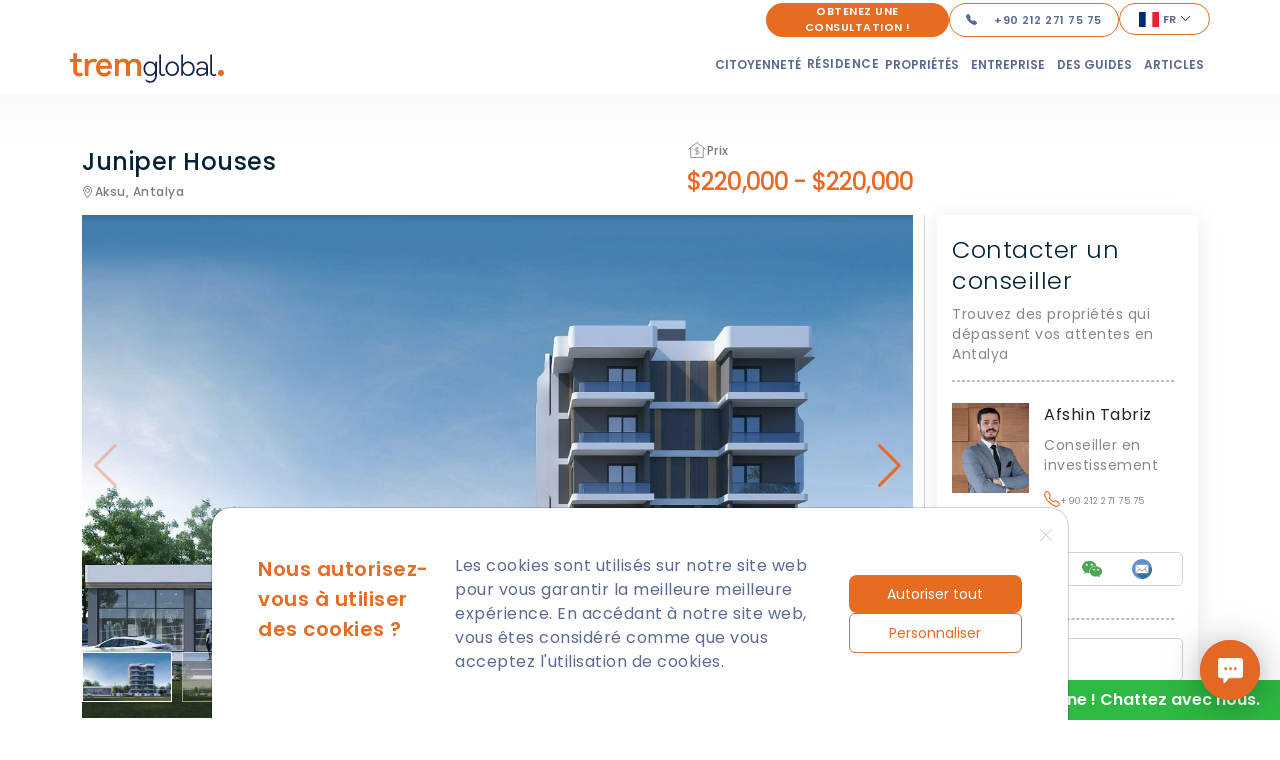

--- FILE ---
content_type: text/html; charset=utf-8
request_url: https://www.tremglobal.com/fr/property/juniper-houses
body_size: 94001
content:
<!DOCTYPE html><html lang="fr"><head><meta charSet="utf-8"/><meta name="viewport" content="width=device-width, initial-scale=1"/><meta name="next-head-count" content="2"/><link rel="apple-touch-icon" sizes="180x180" href="/apple-touch-icon.webp"/><link rel="icon" type="image/webp" sizes="32x32" href="/favicon-32x32.webp"/><link rel="icon" type="image/webp" sizes="16x16" href="/favicon-16x16.webp"/><link rel="preconnect" href="https://fonts.gstatic.com" crossorigin /><link rel="preload" href="/_next/static/css/a1780d266d0e75dd.css" as="style"/><link rel="stylesheet" href="/_next/static/css/a1780d266d0e75dd.css" data-n-g=""/><link rel="preload" href="/_next/static/css/449f63a8ec88e8d5.css" as="style"/><link rel="stylesheet" href="/_next/static/css/449f63a8ec88e8d5.css" data-n-p=""/><noscript data-n-css=""></noscript><script defer="" nomodule="" src="/_next/static/chunks/polyfills-c67a75d1b6f99dc8.js" type="106c6cdf4e7777080a17a7f4-text/javascript"></script><script src="/_next/static/chunks/webpack-cefea3ad04f34f3f.js" defer="" type="106c6cdf4e7777080a17a7f4-text/javascript"></script><script src="/_next/static/chunks/framework-a36dd2a15388ef6d.js" defer="" type="106c6cdf4e7777080a17a7f4-text/javascript"></script><script src="/_next/static/chunks/main-65292083f50e401f.js" defer="" type="106c6cdf4e7777080a17a7f4-text/javascript"></script><script src="/_next/static/chunks/pages/_app-0a3e5365605ade31.js" defer="" type="106c6cdf4e7777080a17a7f4-text/javascript"></script><script src="/_next/static/chunks/fe75db45-9bf8dd06caa39486.js" defer="" type="106c6cdf4e7777080a17a7f4-text/javascript"></script><script src="/_next/static/chunks/8666-210193778078e23c.js" defer="" type="106c6cdf4e7777080a17a7f4-text/javascript"></script><script src="/_next/static/chunks/4111-70042cbfe90f1e38.js" defer="" type="106c6cdf4e7777080a17a7f4-text/javascript"></script><script src="/_next/static/chunks/8643-06e0d787ad0c65ae.js" defer="" type="106c6cdf4e7777080a17a7f4-text/javascript"></script><script src="/_next/static/chunks/pages/property/%5BpropertySlug%5D-d2274d012d0af680.js" defer="" type="106c6cdf4e7777080a17a7f4-text/javascript"></script><script src="/_next/static/8iyMF4710mIZSWa8TvpWn/_buildManifest.js" defer="" type="106c6cdf4e7777080a17a7f4-text/javascript"></script><script src="/_next/static/8iyMF4710mIZSWa8TvpWn/_ssgManifest.js" defer="" type="106c6cdf4e7777080a17a7f4-text/javascript"></script><style data-href="https://fonts.googleapis.com/css2?family=Poppins:wght@100;200;300;400;500;600;700&display=swap">@font-face{font-family:'Poppins';font-style:normal;font-weight:100;font-display:swap;src:url(https://fonts.gstatic.com/s/poppins/v23/pxiGyp8kv8JHgFVrLPTedA.woff) format('woff')}@font-face{font-family:'Poppins';font-style:normal;font-weight:200;font-display:swap;src:url(https://fonts.gstatic.com/s/poppins/v23/pxiByp8kv8JHgFVrLFj_V1g.woff) format('woff')}@font-face{font-family:'Poppins';font-style:normal;font-weight:300;font-display:swap;src:url(https://fonts.gstatic.com/s/poppins/v23/pxiByp8kv8JHgFVrLDz8V1g.woff) format('woff')}@font-face{font-family:'Poppins';font-style:normal;font-weight:400;font-display:swap;src:url(https://fonts.gstatic.com/s/poppins/v23/pxiEyp8kv8JHgFVrFJM.woff) format('woff')}@font-face{font-family:'Poppins';font-style:normal;font-weight:500;font-display:swap;src:url(https://fonts.gstatic.com/s/poppins/v23/pxiByp8kv8JHgFVrLGT9V1g.woff) format('woff')}@font-face{font-family:'Poppins';font-style:normal;font-weight:600;font-display:swap;src:url(https://fonts.gstatic.com/s/poppins/v23/pxiByp8kv8JHgFVrLEj6V1g.woff) format('woff')}@font-face{font-family:'Poppins';font-style:normal;font-weight:700;font-display:swap;src:url(https://fonts.gstatic.com/s/poppins/v23/pxiByp8kv8JHgFVrLCz7V1g.woff) format('woff')}@font-face{font-family:'Poppins';font-style:normal;font-weight:100;font-display:swap;src:url(https://fonts.gstatic.com/s/poppins/v23/pxiGyp8kv8JHgFVrLPTucXtAOvWDSHFF.woff2) format('woff2');unicode-range:U+0900-097F,U+1CD0-1CF9,U+200C-200D,U+20A8,U+20B9,U+20F0,U+25CC,U+A830-A839,U+A8E0-A8FF,U+11B00-11B09}@font-face{font-family:'Poppins';font-style:normal;font-weight:100;font-display:swap;src:url(https://fonts.gstatic.com/s/poppins/v23/pxiGyp8kv8JHgFVrLPTufntAOvWDSHFF.woff2) format('woff2');unicode-range:U+0100-02BA,U+02BD-02C5,U+02C7-02CC,U+02CE-02D7,U+02DD-02FF,U+0304,U+0308,U+0329,U+1D00-1DBF,U+1E00-1E9F,U+1EF2-1EFF,U+2020,U+20A0-20AB,U+20AD-20C0,U+2113,U+2C60-2C7F,U+A720-A7FF}@font-face{font-family:'Poppins';font-style:normal;font-weight:100;font-display:swap;src:url(https://fonts.gstatic.com/s/poppins/v23/pxiGyp8kv8JHgFVrLPTucHtAOvWDSA.woff2) format('woff2');unicode-range:U+0000-00FF,U+0131,U+0152-0153,U+02BB-02BC,U+02C6,U+02DA,U+02DC,U+0304,U+0308,U+0329,U+2000-206F,U+20AC,U+2122,U+2191,U+2193,U+2212,U+2215,U+FEFF,U+FFFD}@font-face{font-family:'Poppins';font-style:normal;font-weight:200;font-display:swap;src:url(https://fonts.gstatic.com/s/poppins/v23/pxiByp8kv8JHgFVrLFj_Z11lFd2JQEl8qw.woff2) format('woff2');unicode-range:U+0900-097F,U+1CD0-1CF9,U+200C-200D,U+20A8,U+20B9,U+20F0,U+25CC,U+A830-A839,U+A8E0-A8FF,U+11B00-11B09}@font-face{font-family:'Poppins';font-style:normal;font-weight:200;font-display:swap;src:url(https://fonts.gstatic.com/s/poppins/v23/pxiByp8kv8JHgFVrLFj_Z1JlFd2JQEl8qw.woff2) format('woff2');unicode-range:U+0100-02BA,U+02BD-02C5,U+02C7-02CC,U+02CE-02D7,U+02DD-02FF,U+0304,U+0308,U+0329,U+1D00-1DBF,U+1E00-1E9F,U+1EF2-1EFF,U+2020,U+20A0-20AB,U+20AD-20C0,U+2113,U+2C60-2C7F,U+A720-A7FF}@font-face{font-family:'Poppins';font-style:normal;font-weight:200;font-display:swap;src:url(https://fonts.gstatic.com/s/poppins/v23/pxiByp8kv8JHgFVrLFj_Z1xlFd2JQEk.woff2) format('woff2');unicode-range:U+0000-00FF,U+0131,U+0152-0153,U+02BB-02BC,U+02C6,U+02DA,U+02DC,U+0304,U+0308,U+0329,U+2000-206F,U+20AC,U+2122,U+2191,U+2193,U+2212,U+2215,U+FEFF,U+FFFD}@font-face{font-family:'Poppins';font-style:normal;font-weight:300;font-display:swap;src:url(https://fonts.gstatic.com/s/poppins/v23/pxiByp8kv8JHgFVrLDz8Z11lFd2JQEl8qw.woff2) format('woff2');unicode-range:U+0900-097F,U+1CD0-1CF9,U+200C-200D,U+20A8,U+20B9,U+20F0,U+25CC,U+A830-A839,U+A8E0-A8FF,U+11B00-11B09}@font-face{font-family:'Poppins';font-style:normal;font-weight:300;font-display:swap;src:url(https://fonts.gstatic.com/s/poppins/v23/pxiByp8kv8JHgFVrLDz8Z1JlFd2JQEl8qw.woff2) format('woff2');unicode-range:U+0100-02BA,U+02BD-02C5,U+02C7-02CC,U+02CE-02D7,U+02DD-02FF,U+0304,U+0308,U+0329,U+1D00-1DBF,U+1E00-1E9F,U+1EF2-1EFF,U+2020,U+20A0-20AB,U+20AD-20C0,U+2113,U+2C60-2C7F,U+A720-A7FF}@font-face{font-family:'Poppins';font-style:normal;font-weight:300;font-display:swap;src:url(https://fonts.gstatic.com/s/poppins/v23/pxiByp8kv8JHgFVrLDz8Z1xlFd2JQEk.woff2) format('woff2');unicode-range:U+0000-00FF,U+0131,U+0152-0153,U+02BB-02BC,U+02C6,U+02DA,U+02DC,U+0304,U+0308,U+0329,U+2000-206F,U+20AC,U+2122,U+2191,U+2193,U+2212,U+2215,U+FEFF,U+FFFD}@font-face{font-family:'Poppins';font-style:normal;font-weight:400;font-display:swap;src:url(https://fonts.gstatic.com/s/poppins/v23/pxiEyp8kv8JHgFVrJJbecnFHGPezSQ.woff2) format('woff2');unicode-range:U+0900-097F,U+1CD0-1CF9,U+200C-200D,U+20A8,U+20B9,U+20F0,U+25CC,U+A830-A839,U+A8E0-A8FF,U+11B00-11B09}@font-face{font-family:'Poppins';font-style:normal;font-weight:400;font-display:swap;src:url(https://fonts.gstatic.com/s/poppins/v23/pxiEyp8kv8JHgFVrJJnecnFHGPezSQ.woff2) format('woff2');unicode-range:U+0100-02BA,U+02BD-02C5,U+02C7-02CC,U+02CE-02D7,U+02DD-02FF,U+0304,U+0308,U+0329,U+1D00-1DBF,U+1E00-1E9F,U+1EF2-1EFF,U+2020,U+20A0-20AB,U+20AD-20C0,U+2113,U+2C60-2C7F,U+A720-A7FF}@font-face{font-family:'Poppins';font-style:normal;font-weight:400;font-display:swap;src:url(https://fonts.gstatic.com/s/poppins/v23/pxiEyp8kv8JHgFVrJJfecnFHGPc.woff2) format('woff2');unicode-range:U+0000-00FF,U+0131,U+0152-0153,U+02BB-02BC,U+02C6,U+02DA,U+02DC,U+0304,U+0308,U+0329,U+2000-206F,U+20AC,U+2122,U+2191,U+2193,U+2212,U+2215,U+FEFF,U+FFFD}@font-face{font-family:'Poppins';font-style:normal;font-weight:500;font-display:swap;src:url(https://fonts.gstatic.com/s/poppins/v23/pxiByp8kv8JHgFVrLGT9Z11lFd2JQEl8qw.woff2) format('woff2');unicode-range:U+0900-097F,U+1CD0-1CF9,U+200C-200D,U+20A8,U+20B9,U+20F0,U+25CC,U+A830-A839,U+A8E0-A8FF,U+11B00-11B09}@font-face{font-family:'Poppins';font-style:normal;font-weight:500;font-display:swap;src:url(https://fonts.gstatic.com/s/poppins/v23/pxiByp8kv8JHgFVrLGT9Z1JlFd2JQEl8qw.woff2) format('woff2');unicode-range:U+0100-02BA,U+02BD-02C5,U+02C7-02CC,U+02CE-02D7,U+02DD-02FF,U+0304,U+0308,U+0329,U+1D00-1DBF,U+1E00-1E9F,U+1EF2-1EFF,U+2020,U+20A0-20AB,U+20AD-20C0,U+2113,U+2C60-2C7F,U+A720-A7FF}@font-face{font-family:'Poppins';font-style:normal;font-weight:500;font-display:swap;src:url(https://fonts.gstatic.com/s/poppins/v23/pxiByp8kv8JHgFVrLGT9Z1xlFd2JQEk.woff2) format('woff2');unicode-range:U+0000-00FF,U+0131,U+0152-0153,U+02BB-02BC,U+02C6,U+02DA,U+02DC,U+0304,U+0308,U+0329,U+2000-206F,U+20AC,U+2122,U+2191,U+2193,U+2212,U+2215,U+FEFF,U+FFFD}@font-face{font-family:'Poppins';font-style:normal;font-weight:600;font-display:swap;src:url(https://fonts.gstatic.com/s/poppins/v23/pxiByp8kv8JHgFVrLEj6Z11lFd2JQEl8qw.woff2) format('woff2');unicode-range:U+0900-097F,U+1CD0-1CF9,U+200C-200D,U+20A8,U+20B9,U+20F0,U+25CC,U+A830-A839,U+A8E0-A8FF,U+11B00-11B09}@font-face{font-family:'Poppins';font-style:normal;font-weight:600;font-display:swap;src:url(https://fonts.gstatic.com/s/poppins/v23/pxiByp8kv8JHgFVrLEj6Z1JlFd2JQEl8qw.woff2) format('woff2');unicode-range:U+0100-02BA,U+02BD-02C5,U+02C7-02CC,U+02CE-02D7,U+02DD-02FF,U+0304,U+0308,U+0329,U+1D00-1DBF,U+1E00-1E9F,U+1EF2-1EFF,U+2020,U+20A0-20AB,U+20AD-20C0,U+2113,U+2C60-2C7F,U+A720-A7FF}@font-face{font-family:'Poppins';font-style:normal;font-weight:600;font-display:swap;src:url(https://fonts.gstatic.com/s/poppins/v23/pxiByp8kv8JHgFVrLEj6Z1xlFd2JQEk.woff2) format('woff2');unicode-range:U+0000-00FF,U+0131,U+0152-0153,U+02BB-02BC,U+02C6,U+02DA,U+02DC,U+0304,U+0308,U+0329,U+2000-206F,U+20AC,U+2122,U+2191,U+2193,U+2212,U+2215,U+FEFF,U+FFFD}@font-face{font-family:'Poppins';font-style:normal;font-weight:700;font-display:swap;src:url(https://fonts.gstatic.com/s/poppins/v23/pxiByp8kv8JHgFVrLCz7Z11lFd2JQEl8qw.woff2) format('woff2');unicode-range:U+0900-097F,U+1CD0-1CF9,U+200C-200D,U+20A8,U+20B9,U+20F0,U+25CC,U+A830-A839,U+A8E0-A8FF,U+11B00-11B09}@font-face{font-family:'Poppins';font-style:normal;font-weight:700;font-display:swap;src:url(https://fonts.gstatic.com/s/poppins/v23/pxiByp8kv8JHgFVrLCz7Z1JlFd2JQEl8qw.woff2) format('woff2');unicode-range:U+0100-02BA,U+02BD-02C5,U+02C7-02CC,U+02CE-02D7,U+02DD-02FF,U+0304,U+0308,U+0329,U+1D00-1DBF,U+1E00-1E9F,U+1EF2-1EFF,U+2020,U+20A0-20AB,U+20AD-20C0,U+2113,U+2C60-2C7F,U+A720-A7FF}@font-face{font-family:'Poppins';font-style:normal;font-weight:700;font-display:swap;src:url(https://fonts.gstatic.com/s/poppins/v23/pxiByp8kv8JHgFVrLCz7Z1xlFd2JQEk.woff2) format('woff2');unicode-range:U+0000-00FF,U+0131,U+0152-0153,U+02BB-02BC,U+02C6,U+02DA,U+02DC,U+0304,U+0308,U+0329,U+2000-206F,U+20AC,U+2122,U+2191,U+2193,U+2212,U+2215,U+FEFF,U+FFFD}</style></head><body><div id="__next"></div><script id="__NEXT_DATA__" type="application/json">{"props":{"pageProps":{"_nextI18Next":{"initialI18nStore":{"fr":{"common":{"83":"€83","350":"€350.000","400":"€400.000","500":"€500.000","533":"€533","1137":"€1.137","1140":"$1140","1202":"€1.202","1623":"£1,623","1910":"€1.910","2500":"€2.500","2666":"€2.666","3675":"$3675","3750":"$3750","5325":"€5.325","80000":"$800,000","105000":"$1,050,000","language":"en","phone_number":"+902122717575","phone_number_print":"+90 212 271 75 75","pageLink":"https://www.tremglobal.com/fr/","whatsapp_number":"902122717575","whatsapp_number_print":"+90 212 271 75 75","fb_link":"https://www.facebook.com/tremglobal","ig_link":"https://www.instagram.com/tremglobal","twt_link":"https://www.twitter.com/tremglobal","yt_link":"https://www.youtube.com/channel/UCyvJGtFMxJDzDAN7sgmJPdw","lnkd_link":"https://www.linkedin.com/company/tremglobal/","reddit_link":"https://www.reddit.com/user/tremglobal","pinterest_link":"https://in.pinterest.com/tremglobal/","we_chat":"WeChat","fake_title":"Large choix d'épicerie au supermarché","whatsapp_message":"J'ai visité votre site web et j'aimerais en savoir plus sur l'immobilier.","whatsapp_contact":"Contactez-nous sur WhatsApp maintenant !","title":"Trem Global","description":"Trem Global est la première société de gestion immobilière et de gestion immobilière en Turquie, réunissant des professionnels d'une myriade d'horizons et d'expériences différents pour vous apporter la meilleure qualité de service disponible.","ogTitle":"Trem Global","ogDesc":"TremGlobal is the premier property management and real estate firm in Turkey, bringing together professionals from a myriad of different backgrounds and experiences to bring you the highest quality of service available.","chat_with_us":"Bonjour ! Nous sommes en ligne ! Chattez avec nous.","home":"Accueil","about_us":"À propos de nous","projects":"Propriétés","services":"Services","turkey_news":"Actualités de la Turquie","articles":"Articles","contact":"Contact","all_properties":"Toutes les propriétés","form_title":"Remplissez le formulaire","form_name":"Nom complet","form_phone":"Numéro de téléphone","form_email":"Adresse de courriel","form_message":"Projets intéressés / message","form_interest":"Choisir un centre d'intérêt","form_send":"Envoyer","about_home_title_1":"BIENVENUE CHEZ \u003cspan\u003eTREM GLOBAL\u003c/span\u003e","about_home_title_2":"LE MEILLEUR ENDROIT POUR TROUVER LA MAISON QUE VOUS VOULEZ","about_home_text_1":"Trem Global est la première société de gestion immobilière et de gestion immobilière en Turquie, réunissant des professionnels d'une myriade d'horizons et d'expériences différents pour vous apporter la meilleure qualité de service disponible.","about_home_text_2":"Notre mission est de vous guider le plus simplement possible dans le monde complexe et bureaucratique de l'immobilier, de l'obtention d'un titre de propriété jusqu'à la revente. Notre gamme d'expertise comprend la capitalisation sur les opportunités d'investissement, la gestion des écueils juridiques et la recherche d'économies de coûts importantes.","exclusive_projects":"Exclusif","exclusive_projects_2":"Projects","pBoxView":"Voir la propriété","pBoxPhone":"Appelez-nous maintenant","recent_title":"Récentes","recent_title_2":"Propriétés","view_more":"Voir plus","related_articles":"Articles Liés","how_would_you_like_to_contact":"Comment voulez-vous nous contacter ?","fill_up_form":"Remplir le formulaire","live_chat":"Chat en direct","call":"Appelez le ","contact_us_whatsapp":"Contactez nous sur WhatsApp maintenant !","cancel":"Annuler","services_home_title":"Trem Global","services_home_title2":"Services","services_home_read_more":"En savoir plus \u003ci class='fa fa-long-arrow-right'\u003e\u003c/i\u003e","services_home_title_1":"Visites de projets","services_home_text_1":"Take advantage of our Turkish hospitality with transportation to and from your hotel or airport, plus regular tours of our developing properties.","services_home_title_2":"Residential permits","services_home_text_2":"Don’t sweat getting a permit. We’ll handle everything for you—all the paperwork, questionnaires and documentation. You can secure your permit in as soon as we direct you towards the right path!","services_home_title_3":"Utility management","services_home_text_3":"Make sure the lights are still on and that the water’s still running. We’ll manage your utilities and keep your utility bills in check.","services_home_title_4":"After sales service","services_home_text_4":"From property maintenance to tax management to rentals, we’re committed to providing you with the best service for the best returns.","services_home_title_5":"Reselling properties","services_home_text_5":"Leverage our market expertise. We have decades of experience in the local real estate market and can advise you on best selling practices and strategies.","services_home_title_6":"Title deed service","services_home_text_6":"Applying for a title deed? Let us handle the hard work. Our team of professionals has processed thousands of applications and can guide you through the process seamlessly, helping you secure your deed as quickly as possible.","latest_news_title":"Dernier","news":"Actualités","subscribe_title":"ABONNEZ-VOUS À NOTRE NEWSLETTER","subscribe_placeholder":"Entrez votre courriel","subscribe_submit":"SOUMETTRE","tg_offices_title":"Bureaux de Trem Global","f_navigition_title":"Navigation","f_insta_title":"Flux Instagram","contact_us_title":"Contactez-nous","copyright_text":"2022 © Copyright - Tous droits réservés.","popup_form_title":"find the house of your dreams","sidebar_form_title":"Laissez-nous vous appeler","sidebar_blog_title":"Messages récents","sidebar_projects_title":"Projets exclusifs","about_heading_title":"à propos de nous","about_page_title":"A propos \u003cspan\u003eTrem Global\u003c/span\u003e","about_section_title_1":"Nos","about_section_title_2":"Services","about_us_content":"\u003cp\u003e Trem Global est la première société de gestion immobilière et de gestion immobilière en Turquie, réunissant des professionnels d'une myriade d'horizons et d'expériences différents pour vous apporter la meilleure qualité de service disponible. Notre position unique sur le marché nous a permis d'acquérir une expérience variée et approfondie sur le marché turc avec plus de 5 000 clients qui ont vendu des terrains plats. Nous veillons à ce que la gestion immobilière soit plus facile et moins chronophage pour vos immeubles de placement, du début à la fin.\u003c/p\u003e\u003cp\u003eNous travaillons avec vous pour développer une stratégie personnalisée basée sur votre mission, votre vision et vos objectifs ultimes.\u003c/p\u003e\u003cp\u003eDe l'obtention d'un titre de propriété à la revente d'une propriété, nous avons les ressources et l'expertise pour fournir des services pour chaque défi immobilier et chaque besoin immobilier. Notre gamme d'expertise comprend la capitalisation sur les opportunités d'investissement, la gestion des écueils juridiques et la recherche d'économies de coûts importantes.\u003c/p\u003e\u003cp\u003eAvec des décennies dans l'industrie, notre connaissance du marché immobilier turc est avancée et variée. Nos experts apportent une vision du marché, une stratégie et un soutien précieux tirés de l'expérience collective sur le terrain.\u003c/p\u003e\u003cp\u003ePermettez-nous d'être votre partenaire et de profiter d'une expérience plus professionnelle avec une gestion immobilière plus efficace. Votre succès est notre succès!\u003c/p\u003e","about_us_content_2":"\u003cp\u003eEn tant que professionnel est notre standard, nous garantissons une large gamme de services à nos clients bien-aimés, tels que des visites de présentation de projets gratuites (service avant vente) et aussi de nombreux services après-vente tels que :\u003c/p\u003e\u003col\u003e\u003cli\u003eVisites de projets\u003c/li\u003e\u003cli\u003ePermis de séjour(s)\u003c/li\u003e\u003cli\u003eGestion des services publics\u003c/li\u003e\u003cli\u003eService après-vente\u003c/li\u003e\u003cli\u003eRevente de biens immobiliers\u003c/li\u003e\u003cli\u003eTitre de propriété Service des actes notariés\u003c/li\u003e\u003cli\u003eServices de processus juridiques\u003c/li\u003e\u003cli\u003ePossibilités d'investissement\u003c/li\u003e\u003cli\u003eService d'enregistrement des entreprises\u003c/li\u003e\u003cli\u003eBulletin périodique d'analyse économique\u003c/li\u003e\u003cli\u003eService d'ameublement\u003c/li\u003e\u003c/ol\u003e\u003cp\u003eTous ces services sont notre standard en tant que service après-vente qui permet à nos clients de déménager ou d'investir en Turquie plus facilement et en toute sécurité.\u003c/p\u003e","certificates_text":"MEMBER AND CERTIFIED BY","projects_heading_title":"Propriétés","projects_page_title":"Liste des propriétés","starting_price":"Prix de départ:","project_type":"Type de projet","payment_method":"Mode de paiement:","project_city":"Ville:","distance_to_center":"Distance du centre:","distance_to_beach":"Distance de la plageh:","distance_to_airport":"Distance de l'aéroport","ready_by":"Prêt Par:","construction_year":"Année de construction:","min":"Min","project_rooms":"Salles de projet","months_installment":"Mois Versement","rooms_salons":"Chambres","min_area":"Superficie Min","max_area":"Superficie Max","min_price":"Prix Min","maz_price":"Prix Max","bathrooms":"Salles de bains","land":"Terrain","land_details":"Détails du terrain","projects_why_title":"Pourquoi cette propriété ?","projects_details_title":"Détails du projet","project_video_title":"Vidéo du projet","services_short_1":"Nous avons réglé tous les détails avant votre arrivée. ","services_short_2":"Laissez l'équipe TremGlobal venir vous chercher à l'aéroport ou à l'hôtel.","services_short_3":"Nous vous emmenons à toutes les propriétés qui vous intéressent dans le monde entier.","services_short_4":"Service avant et après-vente avec une satisfaction totale du client. ","real_estate_market_information":"Information sur le marché immobilier","sales_prices_trend":"Tendance des prix de vente","sales_price":"Prix de vente","demographic_information":"Données démographiques","total_population":"Population totale","annual_increase":"Augmentation annuelle","year":"Année","thousand_people":"Millier de personnes","socio_economic_situation":"Situation socio-économique","education_status":"Niveau d'instruction","age_distribution":"Répartition par âge","marital_status":"Situation de famille","uneducated":"inculte","primary_school":"école primaire","middle_school":"collège","high_school":"lycée","university":"universitaire","widow":"Veuve","divorced":"Divorcé","single":"Célibataire","married":"Marié","price_range_of":"GAMME DE PRIX DE","rent_rate":"Le taux d'augmentation des loyers dans la région au cours des 5 dernières années","project_build_status":"Etat d'avancement du projet","exterior_photos":"Photos extérieures","interior_photos":"Photos intérieures","hotel_category":"Catégorie de l'hôtel","hotel_star":"Hôtel Star","hotel_information":"Informations sur l'hôtel","hotel_details":"Détails de l'hôtel","nearby_locations":"Emplacements à proximité","number_of_rooms":"Nombre de chambres","number_of_floors":"Nombre d'étages","number_of_beds":"Nombre de lits","number_of_staff":"Nombre d'employés","number_of_pumps":"Nombre de pompes","land_area":"Superficie","outdoor_area":"Zone terrestre extérieure","indoor_area":"Zone terrestre intérieure","building_age":"Âge de la construction","building_status":"Statut de construction","title_deed_status":"Statut du titre de propriété","housing_status":"Statut du logement","ground_survey":"Etude du sol","eligibility_for_loan":"Admissibilité au prêt","commercial_type":"Type commercial","floor_number":"Numéro d'étage","usage_status":"État d'utilisation","sale_status":"Statut de la vente","why_this_commercial":"Pourquoi ce bien commercial ?","commercial_details":"Détails sur le commerce","stars":"Étoiles","best_time_to_invest_title":"Now is the Best Time to Invest Without Boundaries!","best_time_to_invest_list_1_title":"Excellent Support","best_time_to_invest_list_1_text":"We provide full support for your property and business investment as well as immigration and legal counseling","best_time_to_invest_list_2_title":"High Return of Your Investment","best_time_to_invest_list_2_text":"Our team of experts will help you to make profits in a short period of time","best_time_to_invest_list_3_title":"Invest Without Boundaries","best_time_to_invest_list_3_text":"Be it real estate or business investment, we provide best service in various countries around the world","best_time_to_invest_list_4_title":"Customer Service 24/7","best_time_to_invest_list_4_text":"Free after-sale services at your convenience for the best results","best_time_to_invest_list_5_title":"Best Price Guarantee","best_time_to_invest_list_5_text":"We guarantee the best price for all investment types","best_time_to_invest_list_6_title":"Legal Procedures","best_time_to_invest_list_6_text":"Our law experts will assist you in legal procedures","services_heading_title":"Prestations de services","services_page_title_1":"ÊTES-VOUS INTÉRESSÉ PAR L'ACHAT D'UNE PROPRIÉTÉ EN TURQUIE ?","services_page_title_2":"Vous venez d'atteindre le meilleur endroit pour cela grâce aux services illimités fournis par Trem Global.","services_form_main_title":"Remplissez simplement notre formulaire et nous vous répondrons et vous fournirons les meilleures propriétés qui correspondent à votre budget et à vos besoins.","services_title_1":"Gardez un œil sur l'évolution de la situation grâce à des visites régulières de projets","services_text_1":"Nous vous proposons toute une gamme d'options de transport pour votre confort, y compris des visites quotidiennes de projets commerciaux et le transport vers votre hôtel ou aéroport préféré.","services_title_2":"Laissez-nous nous occuper de votre ou vos permis de séjour","services_text_2":"Notre équipe d'experts vous soulage du stress lié à l'obtention des permis de séjour. Laissez-nous nous occuper de la paperasserie et des négociations pour que le travail soit fait rapidement.","services_title_3":"Externalisez la gestion de vos services publics","services_text_3":"Nous nous engageons à respecter les normes de service les plus strictes pour vos propriétés et nous gardons un œil sur vos factures et la qualité du service. Nous assurons un suivi régulier auprès des opérateurs de services publics pour l'électricité, l'eau, le gaz naturel, l'internet, les factures et plus encore.","services_title_4":"Profitez d'un service client exceptionnel","services_text_4":"Nous restons toujours en contact avec vous après votre investissement. Toute entreprise a besoin de maintenance. Profitez de notre engagement après-vente, qui comprend la résolution de tous les problèmes liés à votre investissement.","services_title_5":"Obtenez un excellent retour sur investissement","services_text_5":"Vous essayez de revendre votre propriété ou votre entreprise ? Laissez-nous vous guider. Nous connaissons les marchés locaux et les meilleures stratégies de marketing pour vous garantir un excellent rendement. C'est la façon la plus simple de revendre !","services_title_6":"Obtenez votre titre de propriété rapidement et facilement","services_text_6":"Ayez l'esprit tranquille avec des professionnels à vos côtés. Nous nous occuperons de tout ce qui est nécessaire pour votre demande de titre de propriété, nous veillerons à ce que tout soit fait correctement et nous vous tiendrons au courant à chaque étape. Nous vous soutiendrons également pendant le processus juridique, sans frais supplémentaires.","services_title_7":"Laissez-nous nous occuper du processus juridique","services_text_7":"Le processus juridique n'a pas à être intimidant ou stressant. Laissez-nous nous occuper de l'aspect juridique ; nous vous conseillerons sur la représentation, nous nous occuperons de la paperasserie et nous vous aiderons avec tout ce dont vous avez besoin pour conclure l'affaire de votre investissement.","services_title_8":"Obtenez des conseils sur les possibilités d'investissement","services_text_8":"Faites confiance à nos experts financiers pour obtenir des informations, des idées précieuses et des stratégies d'investissement concrètes, adaptées à vos objectifs. Nous vous accompagnons à toutes les étapes du processus d'investissement. Assurer la croissance de vos investissements est notre priorité absolue.","services_title_9":"Enregistrez votre entreprise facilement","services_text_9":"Nos experts-comptables professionnels sont à votre service, prêts à vous aider à franchir toutes les étapes de l'enregistrement et les exigences légales nécessaires pour créer une société à l'étranger.","services_title_10":"Suivez l'actualité du marché grâce à notre newsletter","services_text_10":"Les bons investissements reposent sur de bonnes informations. Restez à jour grâce à notre bulletin d'information périodique, qui vous informe des dernières nouvelles, des analyses de marché, des prévisions et des attentes, des points de vue de professionnels, etc.","services_title_11":"*Meubler votre propriété avec facilité et style","services_text_11":"Nous facilitons l'aménagement de votre propriété. Nos partenariats avec des marques de meubles très réputées vous permettent de bénéficier de réductions exclusives. De plus, nous nous occupons de tout, de l'organisation de la livraison à la disposition des meubles dans la propriété.","news_heading_title":"Actualités","read_more":"En savoir plus...","contact_heading_title":"Contactez-nous","contact_location_title":"Notre emplacement","contact_details_title":"Coordonnées de contact","contact_description":"Veuillez utiliser le formulaire ci-dessous pour joindre l'équipe immobilière de Trem Global ou nous contacter directement par téléphone.","contact_text":"Permettez-nous d'être votre partenaire et de profiter d'une expérience plus professionnelle avec une gestion immobilière plus efficace.","search_properties":"Rechercher des propriétés","more":"Plus","all_locations":"Tous les emplacements","price_range":"Fourchette de prix","parking_lot":"Place de stationnement","popular_locations":"Endroits populaires","sign_up_newsletter":"S'inscrire à la newsletter","headquarter_office":"Siège social de Trem Global","contact_the_agent":"Communiquez avec l'agent","follow_us":"Suivez-nous","apartments":"Appartements","villas":"Villas","free_call":"Appel gratuit","form":"Formulaire","price":"Prix","installment":"Installation","cash":"En espèces","flats":"Appartements","property":"Propriété","real_estate_search":"Recherche de biens immobiliers","view_results":"Voir les résultats","lands":"Terrains","load_more_results":"Charger plus de résultats","similar_properties":"Propriétés similaires","less":"Moins","video":"Vidéo","agent":"Agent","ready":"Prêt","general_manager":"Directeur général","assistant_phone":"Assistant téléphone","center_office":"Bureau central","online_contact":"Contact en Ligne","overview":"vue d'ensemble","features":"Caractéristiques","max_price":"Prix Max","floor_plans":"Plans d'étage","completion_status":"État d'achèvement","turkish_citizenship":"Citoyenneté turque","faq_title":"QUESTIONS FRÉQUENTES","faq_subtitle":"FAQ","citizenship_title":"Comment acquérir la citoyenneté turque ? Quels sont les avantages ?","citizenship_how_to_text":"Il existe six options différentes pour obtenir la citoyenneté turque. L'option la plus facile et la plus rapide est de devenir un citoyen turc en achetant une propriété. Depuis le 19.09.2018, après la publication de la décision dans le journal officiel, les revenus exigés pour être citoyen turc ont considérablement diminué. Ainsi, devenir un citoyen turc est devenu plus facile qu'auparavant, car toute personne achetant un bien immobilier d'une valeur minimum de 400.000 USD peut bénéficier des avantages de la citoyenneté turque. Outre le fait que la Turquie offre de nombreuses et précieuses opportunités dans le domaine de l'immobilier, les avantages qu'elle offre pendant le processus de citoyenneté rendent le fait de devenir citoyen par le biais de l'immobilier beaucoup plus attrayant. Voici tous les détails que vous devez connaître pour gagner des droits de citoyenneté par un investissement immobilier en Turquie.","visa_free_calculate":"Quels sont les pays que les citoyens turcs peuvent visiter sans visa ?","youre_citizen_of":"Je suis citoyen de","select_citizen":"Sélectionnez votre citoyenneté ci-dessus pour comparer","turkish_citizenship_countries":"Pays où vous pouvez voyager sans visa avec un passeport de citoyenneté turque","passport_countries":"Pays où vous pouvez voyager sans visa avec le passeport de votre pays","citizenship_application_process":"Processus de demande de la citoyenneté turque","citizenship_application_text":"Ceux qui ont acheté un logement, un lieu de travail, un domaine ou des biens similaires d'une valeur minimum de 400.000 USD, peuvent entamer leur démarche en s'adressant à la Direction Générale du Registre Foncier et du Cadastre. Après la demande à la Direction Générale du Registre Foncier et du Cadastre, les experts immobiliers vérifient si la propriété achetée a une valeur de 400.000 USD ou non. Si aucun obstacle n'est trouvé, la Direction Générale du Registre Foncier et du Cadastre approuve le processus de transition vers la citoyenneté dans un délai de 3 à 7 jours. Après avoir obtenu cette approbation, il est possible d'obtenir la permission le jour même en faisant une demande de permis de séjour auprès du Bureau des services d'immigration. Après l'approbation de la demande de citoyenneté et du permis de séjour, les candidats font une demande de citoyenneté turque auprès de la Direction générale de l'enregistrement de l'état civil et de la nationalité. Après quoi, en suivant les procédures de ? Bureaux d'Information sur la Citoyenneté ? à Istanbul et Ankara, tout le processus est finalisé en 30 jours. En ce qui concerne les demandes complémentaires de permis de résidence et de citoyenneté, Trem Global soutient ses clients à chaque étape du processus, en exécutant et en suivant les procédures pour eux.","citizenship_timeline":"Temps","citizenship_timeline_text":"3-4 Mois","nationalities_supported":"Pays bénéficiaires","nationalities_supported_text":"Ouvert pour la plupart des pays","citizenship_visa_free_travel":"Visa free travel","citizenship_visa_free_travel_text":"Voyage instantané sans visa vers 115 pays","citizenship_investment_type":"Type de placement","citizenship_investment_text":"L'immobilier en Turquie","citizenship_investment_cost_title":"Coût d'investissement","citizenship_investment_cost":"$400.000","things_to_know_about_citizenship":"Ce qu'il faut savoir sur le processus de demande de citoyenneté turque","things_to_know_about_1":"Toute personne qui achète pour au moins 400.000 USD de biens immobiliers peut devenir un citoyen turc sans aucune restriction de pays","things_to_know_about_2":"En plus du logement, vous pouvez aussi gagner le droit d'être un citoyen turc en achetant différents types de biens immobiliers tels qu'un bureau, un magasin ou une propriété.","things_to_know_about_3":"La citoyenneté turque peut être obtenue par l'achat non seulement d'un bien immobilier spécifique d'une valeur de 400.000 USD, mais aussi de plusieurs biens immobiliers qui représentent au moins le même montant lorsqu'ils sont combinés.","things_to_know_about_4":"Le processus de citoyenneté turque, s'achève dans les 30 jours suivant le jour de la demande. En outre, une autorisation de résidence temporaire est accordée à l'acheteur de biens immobiliers et aux membres de sa famille.","things_to_know_about_5":"En plus de l'acheteur immobilier, son conjoint et ses enfants de moins de 18 ans obtiennent également le droit d'être des citoyens turcs. Pour les enfants de plus de 18 ans, la citoyenneté ne leur est pas accordée, sauf s'ils sont handicapés et ont besoin de soins constants.","citizenship_benefits_title":"Avantages","citizenship_benefits_subtitle":"Être un citoyen turc vous offre un large éventail de facilités.","ideal_for_your_family_title":"Le meilleur pays pour votre famille","ideal_for_your_family_1":"La Turquie dispose d'institutions éducatives efficaces et d'un système de santé de haut niveau","ideal_for_your_family_2":"Votre famille peut être incluse dans votre demande de citoyenneté","ideal_for_your_family_3":"La Turquie est l'un des pays offrant le meilleur rapport qualité-prix en matière de qualité de vie","business_benefits_title":"Opportunités commerciales","business_benefits_1":"La Turquie a conclu de nombreux accords commerciaux permettant aux investisseurs d'établir diverses priorités","business_benefits_2":"Vous pouvez profiter de l'accord d'union douanière entre l'UE et la Turquie","business_benefits_3":"Profitez de la baisse de 20% des prix de l'immobilier","business_benefits_4":"Le marché immobilier turc a connu une augmentation de 20% du nombre de transactions en 2019","travel_benefits_title":"Opportunités de voyage","travel_benefits_1":"Le passeport turc vous permet de voyager dans plus de 115 pays","travel_benefits_2":"La liste comprend le Japon, la Corée du Sud, Singapour, les principaux pays d'Asie et d'Amérique du Sud","travel_benefits_3":"La liste des pays exemptés de visa ne cesse de s'allonger","travel_benefits_4":"Il est facile d'obtenir des visas avec le passeport turc","personal_freedom_title":"Liberté personnelle","personal_freedom_1":"La Turquie est un pays démocratique et fiable","personal_freedom_2":"Pas d'obligation de résider en Turquie","personal_freedom_3":"La double nationalité est autorisée en Turquie","personal_freedom_4":"La citoyenneté turque est ouverte à la plupart des nationalités","visa_free_travel_score_title":"115 Points pour les voyages sans visa","visa_free_travel_score_text":"La liste des pays sans visa dans lesquels vous pouvez voyager avec le passeport turc.","turkish_citizenship_investment_question":"Avez-vous une question sur la demande de citoyenneté turque par le biais d'un investissement qui ne figure pas dans cette liste?","tc_form_title":"Laissez vos coordonnées, nous vous appellerons","tc_call_us":"Si cette réponse ne vous suffit pas, vous pouvez nous appeler","call_center":"Centre d'appel","easy_investment":"Investissement Immobilier Facile","fast_turkish_citizenship":"Avoir la citoyenneté turque rapidement","form_title_2":"Nous vous aiderons à choisir le meilleur investissement pour vous","quick_reply":"Réponse rapide","latest_news":"Dernières nouvelles","investment":"Investissement","citizenship":"Citoyenneté","turkey":"Turquie","lifestyle":"Mode de vie","decoration":"Décoration","culture":"Culture","travel":"Voyage","health":"Santé","fashion":"Mode","special_properties":"Propriétés spéciales","for_you":"Pour vous","categories":"Les catégories","request_a_callback":"Demander un rappel","links":"Liens","guides":"Des guides","search":"Recherche","turkish_citizenship_by_investment":"Citoyenneté turque par investissement","in_60_days":"dans 3 mois","visa_free_to_over":"VOYAGE SANS VISA DANS PLUS DE","citizenship_in_turkey":"CITOYENNETÉ EN TURQUIE","115_countries":"115 pays","from_400":"à partir de 400.000$","turkish_citizenship_by_investment_program":"Programme de citoyenneté turque par investissement","book_a_consultation":"RÉSERVEZ UNE COUNSULTATION GRATUITE","free_consultation":"Consultation gratuite","bedroom":"Chambre","property_feature":"Caractéristique de la propriété","choose_a_district":"Choisissez un quartier à découvrir","stories":"Histoires","founders_message":"Message du fondateur","our_projects":"Nos projets","services_new_desc_1":"Nous analysons vos attentes et faisons de votre investissement de rêve une réalité avec plus de 30 ans d'expérience sur les marchés d'investissement.","index_desc_1":"Nous sommes plus qu'une société immobilière. Trem Global offre des solutions de bout en bout qui combinent des services d'investissement, d'immigration et de conseil juridique.","index_desc_2":"Notre équipe fournit des services de conseil complets aux principaux investisseurs, aux entreprises familiales, aux banques, aux sociétés d'investissement, aux entreprises et aux particuliers du monde entier.","index_list_1":"Partagez vos attentes avec nous","index_list_2":"Laissez-nous vous proposer des solutions personnalisées.","index_list_3":"Vous pouvez planifier un premier appel gratuit dès maintenant.","about_text_1":"TremGlobal est un important fournisseur de services d'investissement et de conseil en matière d'immigration légale. La Turquie est une société d'investissement et d'immobilier. Nous offrons des services de conseil complets aux principaux investisseurs, entreprises familiales, banques, sociétés d'investissement, entreprises et clients privés du monde entier.","about_text_2":"Trem Global a son siège social en Turquie et il est actif dans le domaine international. Trem Global a plus de 30 ans d'expérience dans le secteur immobilier. Notre historique d'investissement nous permet de mieux comprendre les attentes des investisseurs internationaux et de proposer des solutions personnalisées et des programmes de package qualifiés.","about_text_3":"Nous fournissons des conseils stratégiques et personnalisés pour comprendre les besoins de nos clients en leur fournissant le meilleur service de qualité attendu d'une entreprise d'investissement fiable. Nous vous proposons les meilleures options en ligne avec vos objectifs d'investissement.","founders_message_text_1":"Chers partenaires commerciaux, clients et investisseurs,","founders_message_text_2":"La Turquie est l'un des centres les plus importants du commerce mondial depuis des siècles avec une situation géographique économique et stratégique solide. La Turquie poursuit sa croissance régulière et offre de puissantes opportunités. Investisseurs immobiliers individuels du monde entier avec nos plus de 30 ans d'expérience sur le marché, nous poursuivons notre travail collaboratif d'entreprises et de fonds d'investissement en Turquie.","founders_message_text_3":"Nous communiquons avec vous dans votre langue maternelle avec notre équipe expérimentée servant dans 13 langues pour résoudre les processus d'investissement et juridiques complexes. Nous poursuivons notre travail avec la vision d'être le déterminant des normes mondiales de qualité de service dans les secteurs du tourisme, de la construction, du droit et de l'investissement de notre groupe. Je donne mon respect, mes salutations et mon amour à tous nos investisseurs que nous produisons et profitons de nos services.","footer_top_list_1":"Projets garantis par l'État","footer_top_list_2":"Conseil en droit et investissement","footer_top_list_3":"Solutions d'investissement personnalisées","footer_top_list_4":"Service après-vente de haute qualité","footer_top_list_5":"Forfaits spéciaux pour les investisseurs","footer_top_list_6":"Passeport turc dans les 3 mois","properties_header_list_1":"Minimum $ 400,000 investment","properties_header_list_2":"Voyage sans visa dans plus de 115 pays","properties_header_list_3":"Marché immobilier en plein développement","properties_header_list_4":"Projets immobiliers qualifiés","properties_header_list_5":"Taux de conversion des investissements élevés","properties_text":"Êtes-vous à la recherche d'un investissement fiable pour gagner un revenu de location ou un profit potentiel à la revente? La Turquie dispose d'un marché immobilier solide pour répondre à ces attentes. Le programme de citoyenneté d'investissement du pays offre l'une des offres les plus abordables au monde. Vous pouvez obtenir un passeport turc dans les 3 mois en investissant 400 000 $. Vous pouvez facilement choisir parmi une large gamme de portefeuilles, des appartements modernes et des villas de luxe en bord de mer.","exclusive_projects_text":"Vous recherchez un investissement fiable en Turquie? Ne vous perdez pas parmi des centaines d'options! Si vous souhaitez obtenir un profit élevé en revenus locatifs et une augmentation de valeur annuelle, jetez un œil à nos projets sélectionnés.","latest_news_text_1":"Le gouvernement turc a annoncé: le programme de citoyenneté d'investissement est passé de 1 000 000 $ à 400 000 $.","latest_news_text_2":"Istanbul est devenue le marché immobilier le plus rentable d'Europe au cours des 20 dernières années.","latest_news_text_3":"De nouvelles incitations pour les investisseurs étrangers en Turquie","article_search_title":"Rechercher dans les articles et les nouvelles pour trouver ce que vous aimerez savoir sur la Turquie","area_guide_title_1":"Où faut-il aller?","area_guide_title_2":"Comment y aller?","area_guide_title_3":"Comment devrions-nous socialiser?","area_guide_title_4":"Que manger? Où devrions-nous rester?","feature_type_1":"Garanti par l'État","feature_type_2":"Luxe","feature_type_3":"Vue sur la mer","feature_type_4":"Exclusive","information_box_title":"C'est maintenant le meilleur moment pour investir en Turquie!","information_box_1":"Prise en charge de la citoyenneté turque et du passeport","information_box_2":"Rendement élevé de votre investissement en peu de temps","information_title_1":"Service client 24/7","information_text_1":"Services après-vente gratuits","information_title_2":"Garantie du meilleur prix","information_text_2":"Meilleur prix garanti pour toutes les propriétés","information_title_3":"Procédures légales","information_text_3":"Consultation des procédures légales","select":"Sélectionner","chairman_of_board":"PRÉSIDENT DU CONSEIL","area_guide":"Guide régional","investment_guide":"Guide d'investissement","property_city":"Ville de propriété","property_type":"Type de propriété","attraction_centers":"Centres d'attraction","entertainment_and_social_life":"Divertissement et vie sociale","restaurants_and_hotels":"Restaurants et hôtels","no_matches_found":"Aucun résultat","hospitals":"Les hôpitaux","schools":"Écoles","shopping_malls":"Centres commerciaux","parks":"Parcs","how_to":"Comment?","step_by_step":"Pas à pas","advanced_search":"Recherche Avancée","commerical":"Commerciale","real_estate_investment":"Investissement immobilier","max":"Max","city_center":"Centre Ville","project_near_by_locations":"Projets à proximité","transportation":"Transport","stay_home":"Rester à la maison","stay_home_content_1":"\u003cp\u003eEn raison de l'interdiction des vols entre pays, vous pouvez maintenant posséder votre immobilier  ainsi tous les documents depuis chez vous tout en restant en sécurité.\u003c/p\u003e","stay_home_content_2":"\u003cp\u003eVous pouvez obtenir de l'aide via WhatsApp, e-mail et chat en ligne sur notre site Web ou appelez-nous directement.\u003c/p\u003e","real_estate":"L'immobilier","corporate":"Entreprise","online_investment":"Investissement en ligne","international_properties":"Propriétés internationales","property_area":"Zone de la propriété","united_kingdom":"Royaume-Uni","passport_in_5_6_years":"Passeport en 5-6 ans","uk_minimum_investment":"Investissement minimum - £ 2 000 000","uk_visa_free_countries":"Accès sans visa à 174 pays","usa":"Etats-Unis","usa_residence_permit":"Permis de séjour en 12 mois","usa_minimum_investment":"Investissement minimum - 900 000 $.","usa_visa_free_countries":"Voyage sans visa vers 187 pays","uae":"Émirats Arabes Unis","golden_visa":"Visa d'or en 2 mois","golden_visa1":"Visa D'Or","golden_visa_title":"Obtenez le Billet d'Or pour Votre Avenir","golden_visa_title_text":"Obtenez le \u003cstrong\u003e Ticket d'Or \u003c/strong\u003e Pour Votre Avenir","golden_visa_get_a_free_consultation":"Obtenez le Billet d'Or pour Votre Avenir","golden_visa_ticket_list1":"Libérez votre potentiel avec les meilleurs programmes de Golden Visa à travers le monde","golden_visa_ticket_list2":"Travaillez uniquement avec les meilleurs sur le terrain pour gagner du temps et de l'argent","golden_visa_ticket_list3":"Explorez les opportunités d'investissement immobilier exceptionnelles avec un retour sur investissement élevé","golden_visa_form_name":"Prenom","golden_visa_form_lastname":"Nom","golden_visa_form_email":"Adresse e-mail","golden_visa_applicable":"Applicable","golden_visa_journey":"De nombreux pays ont des programmes de visa d'or, offrant aux étrangers diverses opportunités et avantages dans différents domaines. Que vous souhaitiez étendre votre portefeuille d'investissement ou résider dans un autre pays avec un visa d'or, Trem Global peut couvrir tout ce dont vous avez besoin en cours de route. Nous vous aidons à trouver la bonne propriété parmi notre portefeuille de plus de 4500 projets mondiaux et gérons chaque procédure juridique avec notre équipe juridique professionnelle.","golden_visa_table_title1":"Montant Minimum D'Investissement","golden_visa_table_title2":"Possibilité de Citoyenneté","golden_visa_table_title3":"Y compris les membres de la famille","golden_visa_table_title4":"Durée du séjour dans le pays pour la citoyenneté","golden_visa_table_title5":"Condition pour garder la propriété","golden_visa_aed2million":"2 millions d'AED","golden_visa_after5years":"Après 5 ans","golden_visa_after10years":"Après 10 ans","golden_visa_notclear":"Pas clair","golden_visa_notrequired":"Non requis","golden_visa_7daysayear":"7 jours par an","golden_visa_183daysayear":"1183 jours par an","golden_visa_5years":"5 ans","golden_visa_3years":"3 ans","golden_visa_learn_more":"En savoir plus","uae_minimum_investment":"Minimum investment - $545,000","golden_visa_meet_us":"Rencontrez-Nous","golden_visa_meetus_content":"Depuis que nous sommes entrés dans le monde de l'investissement et de l'immobilier, nous avons pour mission de supprimer toutes les frontières avant de nouvelles opportunités, peu importe où. C'est pourquoi Trem Global se distingue avec plus de 4500 propriétés dans le monde dans son portefeuille qui est à un clic des investisseurs et des acheteurs. Nous nous concentrons sur la fourniture de nombreux choix pour faire ressortir la possibilité et conduire à quelque chose de mieux. Découvrez les services de portefeuille avec une équipe entièrement engagée pour apporter des solutions faciles, rapides, lucratives et numérisées aux clients.","golden_visa_form_title":"Remplissez le formulaire pour être un pas de plus vers votre avenir.","golden_visa_radiobutton_title":"Que savez-vous du Golden visa?","golden_visa_radiobutton_text1":"Je suis toujours sur la clôture à ce sujet ","golden_visa_radiobutton_text2":"Je suis prêt pour le programme","golden_visa_radiobutton_text3":"Je l'ai déjà commencé avec un cabinet d'avocats","golden_visa_journey_title":"Votre voyage éblouissant commence ici","golden_visa_investor_title":"Le meilleur choix des investisseurs depuis des années","golden_visa_investor_list1":"Accès facile à des milliers de biens immobiliers de rêve","golden_visa_investor_list2":"Conseillers professionnels en investissement","golden_visa_investor_list3":"Une communication excellente et claire","golden_visa_investor_list4":"Services complémentaires","golden_visa_havequestions_title":"Vous avez des questions ?","golden_visa_havequestions_text":"Nous avons les réponses à toutes les questions que vous vous posez. Prenez rendez-vous avec nos conseillers en investissement dès maintenant pour savoir quel investissement répondra le mieux à vos attentes.","golden_visa_getintouch":"Contactez-nous","golden_visa_spain":"ESPAGNE","golden_visa_portugal":"PORTUGAL","golden_visa_uae":"Émirats","golden_visa_titleCountry":"Éligibilité et Exigences pour le Visa d'Or","golden_visa_portugalGoldenVisa":"Qu'est-ce que le Visa d'Or Portugais ?","golden_visa_portugalText":"Le Portugal est l'un des pays européens qui offrent un programme de visa d'or aux investisseurs en échange d'un minimum de 280 000€. Avec ce programme, les investisseurs peuvent avoir la possibilité d'obtenir leur citoyenneté après une résidence de cinq ans dans le pays.","golden_visa_benefitsProgram":"Avantages du Programme","golden_visa_benefitsProgramText1":"Possibilité de devenir citoyen européen","golden_visa_benefitsProgramText2":"Voyagez librement dans d'autres pays européens","golden_visa_benefitsProgramText3":"Vivez dans un pays paisible et magnifique","golden_visa_benefitsProgramText4":"Possibilité de devenir citoyen portugais","golden_visa_benefitsProgramText5":"Ne vivant que 7 jours par an condition","golden_visa_benefitsProgramText6":"Possibilité de double citoyenneté","golden_visa_whychooseportugal":"Pourquoi Choisir le Portugal","golden_visa_whychooseportugalText1":"Faibles taux de criminalité et environnement sécuritaire","golden_visa_whychooseportugalText2":"Coût de la vie relativement bas","golden_visa_whychooseportugalText3":"Météo et climat idéaux pour vivre","golden_visa_whychooseportugalText4":"Niveau de vie élevé","golden_visa_criteriasTitle":"Critères pour le programme Portugal Golden Visa","golden_visa_criteriasText":"Le programme de Visa d'or portugais offre aux investisseurs le droit de résider, d'étudier et de permis de travail avec une chance de devenir citoyens après 5 ans de résidence.","golden_visa_criteriasText1":"Montant minimum requis: 280 000 €-500 000€*","golden_visa_yourlegalassistance":"Votre Assistance Juridique: Tor Advisory","golden_visa_legalText":"En tant que partenaire juridique de Trem Global, Tor Advisory est un cabinet de conseil juridique international spécialisé dans les programmes d'investissement et de golden visa. Avec des associés professionnels, Tor Advisory conseille des clients mondiaux sur divers domaines concernant les programmes de visa d'or à travers le monde et facilite le processus avant leur chemin vers une toute nouvelle vie.","golden_visa_touchTitle1":"Documentation Juridique Simplifiée","golden_visa_touchTitle2":"Une Assistance Qui Fait Gagner Du Temps","golden_visa_touchTitle3":"Votre Guide Local","golden_visa_touchTitle4":"Expérience sans risque","golden_visa_touchText1":"Les avocats de Tor Advisory préparent toute la documentation juridique dont vous avez besoin pour le processus de candidature","golden_visa_touchText2":"Avec des avocats en investissement qui connaissent le domaine, tout fonctionne plus facilement","golden_visa_touchText3":"Tout en s'occupant des procédures légales, nous vous préparons également à l'environnement local","golden_visa_touchText4":"Travaillez avec une équipe juridique fiable et professionnelle et sécurisez votre avenir","golden_visa_boxTitle1":"Travailler avec des Consultants Professionnels","golden_visa_boxText1":"L'équipe d'experts de Trem Global s'assure que vous bénéficiez des services dont vous avez besoin pendant votre processus de visa d'or. Nos connaissances et notre expérience à jour vous offrent les procédures les plus fluides.","golden_visa_boxTitle2":"Un Portefeuille Immobilier Global et Diversifié","golden_visa_boxText2":"Avec une équipe d'aide qui parle 13 langues différentes, il n'y a rien que vous ne puissiez pas faire. Trem Global établit chaque jour une nouvelle norme pour les investisseurs mondiaux qui souhaitent trouver l'immobilier de leurs rêves et investir sans frontières.","golden_visa_boxTitle3":"Investissement alimenté par la Technologie","golden_visa_boxText3":"Que vous souhaitiez consulter facilement ou que vous ne souhaitiez pas voyager à l'étranger, les visites de projets en ligne de Trem Global peuvent vous aider à économiser du temps et de l'argent sur le chemin de vos rêves. Commencez à tourner en un rien de temps avec votre consultant.","golden_visa_leftTitleUAE":"Regardez le Monde Sous un Tout Autre Angle","golden_visa_leftTextUAE":"Le secteur de la construction et du développement immobilier aux Émirats arabes Unis ne cesse de croître à mesure que le pays met en œuvre des pratiques innovantes. Alors que les investisseurs étrangers ne déçoivent pas avec la forte demande chaque année, les nouveaux projets stimulent le marché, il n'y a donc pas de meilleur moment pour investir dans le pays.","golden_visa_rightTitleUAE":"Un Aperçu Rapide","golden_visa_rightText1UAE":"Un marché immobilier en plein développement","golden_visa_rightText2UAE":"Conditions de marché concurrentielles","golden_visa_rightText3UAE":"Bons rendements locatifs bruts","golden_visa_rightText4UAE":"Initiatives favorables aux investisseurs étrangers","golden_visa_minAmount":"Montant minimum requis: ","golden_visa_portugal_quick":"Un Aperçu Rapide","golden_visa_highyentalyields":"Rendements locatifs élevés","golden_visa_highroı":"ROI ÉLEVÉ","golden_visa_developmental":"Emplacements de Développement à Fort Potentiel","golden_visa_affordable":"Des Prix Abordables","golden_visa_noneed":"Pas besoin de vivre dans le pays pour le renouvellement du visa","golden_visa_topinvestment":"Première Opportunité d'Investissement en Europe","golden_visa_spainText1":"En tant que l'un des pays amis et uniques d'Europe, l'Espagne est également forte en termes de demande immobilière et d'augmentation du marché. Le pays a beaucoup à offrir aux investisseurs étrangers avec une vie de haute qualité, des journées ensoleillées tout au long de l'année et un coût de la vie relativement bas par rapport aux autres pays européens.","golden_visa_spainList1":"Une Courte Perspective","golden_visa_spainList2":"Forte demande pour l'immobilier","golden_visa_spainList3":"Secteur de la construction en développement","golden_visa_spainList4":"Une hausse des investissements immobiliers étrangers","golden_visa_spainList5":"ROI élevé sur l'investissement immobilier","golden_visa_eligibiltyfor":"Admissibilité à la résidence permanente après 5 ans","golden_visa_chance":"Possibilité de devenir citoyen espagnol après 10 ans","golden_visa_inclusion":"Inclusion des membres de la famille et des enfants de moins de 18 ans","golden_visa_righttowork":"Droit de travailler en Espagne","golden_visa_whychossespain":"Pourquoi Choisir l'Espagne","golden_visa_abeatifulcountry":"Un beau pays avec un climat et des conditions de vie idéales","golden_visa_highstandart":"Systèmes d'éducation et de santé de haut niveau","golden_visa_relatively":"Coût de la vie relativement bas","golden_visa_warmand":"Une population locale chaleureuse et accueillante","golden_visa_criterias":"Critères pour le Programme de Visa d'Or Espagnol","golden_visa_spainText":"Le programme de Visa d'or espagnol offre aux investisseurs le droit de résider, d'étudier et de travailler avec une chance de devenir citoyens après 5 ans de résidence.","golden_visa_uaeTitle":"À propos du Visa d'or des Émirats Arabes Unis","golden_visa_uaeText":"Lorsqu'il s'agit de vivre pleinement la vie, les Émirats arabes Unis peuvent être le premier endroit qui vous vient à l'esprit. Le pays a tout ce dont vous avez besoin avec un luxe environnant, une configuration de haute technologie et des expériences inimaginables qui attendent les résidents. Avec le programme de Visa d'or des EAU, les investisseurs peuvent obtenir des visas de résidence en échange d'un ou plusieurs biens immobiliers d'une valeur d'au moins 2 millions d'AED.","golden_visa_benefituaeList1":"Aucun sponsor requis","golden_visa_benefituaeList2":"10 ans de résidence renouvelable","golden_visa_benefituaeList3":"Inclusion des membres de la famille et des enfants sans limite d'âge","golden_visa_benefituaeList4":"Visa d'entrée valable 6 mois","golden_visa_benefituaeList5":"Pas de limite de temps durée à l'extérieur du pays","golden_visa_benefituaeList6":"Le résident d'or d'origine peut transmettre son droit de résider à d'autres membres de la famille","golden_visa_whychoose_uae":"Pourquoi choisir les Émirats Arabes Unis","golden_visa_whychoosetext1":"Un niveau de vie de qualité","golden_visa_whychoosetext2":"Vaste réseau d'affaires et potentiel","golden_visa_whychoosetext3":"Établissements d'enseignement de haut niveau","golden_visa_whychoosetext4":"Un marché de l'investissement immobilier très prometteur","golden_visa_outstandingmarket":"Marché d'Investissement Exceptionnel","golden_visa_portugal_text":"Le marché immobilier est en forte demande au Portugal car le pays est à plusieurs reprises sous les projecteurs des investisseurs étrangers. Le secteur immobilier portugais a également prouvé qu'il répondait à la demande par son attractivité et son dynamisme.","golden_visa_criterieasUAEtitle":"Critères pour le programme de Visa d'Or des EAU","golden_visa_criteriasUAEText":"Le programme de Visa d'or des EAU offre aux investisseurs le droit de résider, d'étudier et de travailler, tout en accordant à tous les membres le droit de résidence dorée.","golden_visa_spouse":"* Conjoint / partenaire et enfants de moins de 18 ans","golden_visaTabTitle1":"Quelle est la différence entre les programmes de visa d'or?","golden_visaTabText1":"Chaque pays a ses propres critères pour le programme de Visa d'or qu'ils offrent. Vous pouvez consulter notre tableau comparatif pour trouver le meilleur programme disponible pour vous.","golden_visaTabTitle2":"Ai-je besoin d'un avocat pour les procédures judiciaires?","golden_visaTabText2":"Nous vous recommandons fortement de travailler avec un avocat pour procéder en toute sécurité avec votre documentation juridique et les procédures nécessaires pour les programmes de visa d'or. En tant que partenaire juridique de Trem Global, les avocats de Tor Advisory peuvent vous aider à mener à bien toutes les procédures juridiques en cours de route.","golden_visaTabTitle3":"Combien de temps faut-il avant que je puisse enfin résider dans le pays avec un visa?","golden_visaTabText3":"Le processus global prend généralement environ 3 à 4 mois, mais chaque individu peut également avoir des statuts différents avant que ses critères ne soient remplis.","uae_visa_free_countries":"Voyage sans visa vers 167 pays","uae_short":"Émirats","uk_short":"Royaume-Uni","canada":"Canada","canada_citizenship":"La citoyenneté en 4 ans","canada_minimum_investment":"Investissement minimum - 1 200 000 $.","canada_visa_free_countries":"Voyage sans visa vers 183 pays","cyprus":"Chypre","cyprus_residence_permit":"Permis de séjour dans 3 mois","cyprus_minimum_investment":"Investissement minimum - 300 000 euros","cyprus_visa_free_countries":"Voyage sans visa vers 174 pays","turkey_passport":"Passeport en 2 mois","turkey_minimum_investment":"Minimum Investment - $ 400,000","turkey_visa_free_countries":"Voyage sans visa vers 115 pays","spain":"Espagne","spain_residence_permit":"Permis de séjour en 2 mois","spain_minimum_investment":"Investissement minimum - 500 000 €.","spain_visa_free_countries":"Voyages sans visa dans l'espace Schengen et plus encore","tg_copyright":"Copyright © 2022 Trem Global. Tous les droits sont réservés","gas_station":"Station d'essence","office":"Bureau","shop":"Boutique","store":"Store","building":"Bâtiment","plaza":"Plaza","plaza_floor":"Étage du Plaza","factory":"Usine","shopping_mall":"Centre commercial","hotels":"Hôtels","commercials":"Publicités","secondhand":"Deuxième main","resort_hotel":"Hôtel Resort","boutique_hotel":"Hôtel-boutique","beach_hotel":"Hôtel de la plage","now_is_the_best_time_title":"C'est le meilleur moment pour investir sans limites !","excellent_support":"Excellent soutien ","excellent_support_desc":"Nous vous offrons un soutien complet pour vos investissements immobiliers et commerciaux, ainsi que des conseils en matière d'immigration et juridiques.","high_return_on_investment":"Un rendement élevé de votre investissement ","high_return_on_investment_desc":"Notre équipe d'experts vous aidera à réaliser des bénéfices en peu de temps.","invest_without_boundaries":"Investir sans frontières","invest_without_boundaries_desc":"Qu'il s'agisse de biens immobiliers ou d'investissements commerciaux, nous offrons le meilleur service dans différents pays du monde.","customer_service":"Service clientèle 24/7","customer_service_desc":"Services après-vente gratuits à votre convenance pour les meilleurs résultats","best_price_guarantee":"Garantie du meilleur prix","best_price_guarantee_desc":"Nous garantissons le meilleur prix pour tous les types d'investissement","legal_procedures":"Procédures judiciaires","legal_procedures_desc":"Nos experts juridiques vous assisteront dans les procédures légales ","uk_citizenship":"Citoyenneté britannique par investissement","uk_in_5_years":"Dans 5 ans","qualified_real_estate_projects":"Projets immobiliers qualifiés","us_citizenship_by_investment":"Citoyenneté américaine par investissement","us_in_5_years":"Dans 5 ans","us_minimum_investment":"Investissement minimum de 900 000 dollars","us_visa_free_countries":"Voyage sans visa vers 187 pays","uae_citizenship":"Résidence aux EAU par investissement","uae_in_weeks":"Dans 3 à 6 semaines","canada_in_5_years":"Dans 5 ans","cyprus_residency":"Résidence à Chypre par investissement","cyprus_in_months":"Dans 2 à 3 mois","turkish_citizenship_in_60_days":"dans 60 jours","turkish_citizenship_minimum_investment":"Investissement minimum de 400 000 $.","turkish_citizenship_visa_free_countries":"Accès sans visa à 115 pays","contents":"Contenus","program_benefits":"Avantages du programme ","citizenship_acquisition_process":"Processus d'acquisition de la citoyenneté","find_more_properties_like_this":"Trouver d'autres propriétés comme celle-ci","videos":"vidéos","for_more_details":"Pour plus de détails","infobar_turkish_citizenship":"Get your Turkish Passport in 60 days without leaving your country with Turkey Online Investment and Citizenship program.","infobar_tor_beylikduzu":"\u003cstrong\u003eHot deal:\u003c/strong\u003e Get a 5% annual rental guarantee in Tor Beylikdüzü project.","online_investment_title_1":"INVESTISSEMENT EN LIGNE","online_investment_text_1":"Le programme d'investissement en ligne de Trem Global offre des solutions de bout en bout qui vous permettent de réaliser des investissements immobiliers faciles, rentables et sûrs dans les centres d'attraction les plus importants du monde pour les investisseurs.","online_investment_text_2":"Vous pouvez réaliser un investissement précis et fiable grâce à des réunions en ligne et des visites virtuelles avec les membres de notre équipe d'experts, sans quitter votre pays. Notre programme d'investissement en ligne devient populaire parmi les grands investisseurs qui veulent ajouter des biens immobiliers rentables à leurs portefeuilles et les investisseurs individuels qui veulent acheter des biens immobiliers sans être dépendants de plans de voyage ou de restrictions.","online_investment_list_title_1":"Choisissez une date qui convient à votre calendrier.","online_investment_list_text_1":"(Pour la tenue de notre première réunion en ligne avec la participation de conseillers en investissement et de conseillers juridiques)","online_investment_list_title_2":"Laissez-nous déterminer les options d'investissement qui correspondent à votre objectif et à vos attentes.","online_investment_list_text_2":"(Nous vous proposons les options les plus appropriées à vos besoins parmi plus de 3500 biens immobiliers sélectionnés dans le monde entier).","online_investment_list_title_3":"Visitez votre bien immobilier potentiel grâce à des visites virtuelles.","online_investment_list_text_3":"(Vous pouvez visiter les projets qui vous intéressent et leurs environs en ligne avec l'aide de nos consultants en investissement).","online_investment_schedule_appointment":"Prenez rendez-vous dès maintenant pour nous rencontrer !","online_investment_boxes_title_1":"Investissez sans quitter votre pays","online_investment_boxes_text_1":"Il est beaucoup plus facile et plus sûr pour vous de trouver le bon bien immobilier sans avoir à voyager, surtout pendant la pandémie de COVID-19. C'est pourquoi nous offrons d'excellentes opportunités avec notre programme d'investissement en ligne qui vous permet d'investir sans quitter votre pays de résidence.","online_investment_boxes_title_2":"Obtenez plus d'informations sur les propriétés que vous aimez","online_investment_boxes_text_2":"Nous vous présentons des informations détaillées sur les projets dans lesquels vous envisagez d'investir en organisant des visites virtuelles et des réunions en ligne avec nos consultants en investissement. Ainsi, nous facilitons votre processus de décision en vous fournissant de manière transparente toutes les connaissances dont vous pouvez avoir besoin.","online_investment_boxes_title_3":"Investissement sûr, paiement sécurisé","online_investment_boxes_text_3":"Vous pouvez sélectionner le projet le plus approprié avec un fort potentiel de profit et l'acheter via des méthodes de paiement sécurisées. Nos avocats seront à votre service lors de vos transactions afin de mener à bien l'ensemble du processus dans le cadre légal.","online_investment_boxes_title_4":"Pays dans lesquels vous pouvez investir en ligne :","online_investment_boxes_text_4_1":"Royaume-Uni, Turquie, États-Unis, Espagne, Canada, Malte, Chypre, Émirats arabes unis.","online_investment_boxes_text_4_2":"(Pop-up : Souhaitez-vous que nous vous contactions pour vous fournir des informations sur les opportunités d'investissement en ligne sur _____ ?)","online_investment_faq_title_1":"Est-il sûr d'investir en ligne ?","online_investment_faq_text_1":"Au premier abord, il peut sembler risqué d'effectuer un investissement en ligne impliquant de grosses sommes d'argent. Cependant, les programmes d'investissement en ligne permettent en fait aux investisseurs d'obtenir plus facilement et plus sûrement le bien immobilier qui leur convient sans quitter leur pays, compte tenu des conditions créées par la pandémie de COVID-19. Il n'y a aucune raison de s'inquiéter en travaillant avec nous, car nous avons des années d'expérience et des références de nombreux investisseurs à qui nous avons fourni des services de conseil.","online_investment_faq_title_2":"Puis-je examiner explicitement les projets immobiliers dans lesquels je vais investir ?","online_investment_faq_text_2":"Grâce à nos consultants en investissement, qui se consacrent à la recherche de l'immobilier qui vous convient, vous pourrez obtenir des réponses à toutes les questions qui vous viennent à l'esprit. Les membres de notre équipe d'experts vont examiner en votre nom les projets qui vous intéressent pendant le processus d'investissement et partagent chaque information avec vous par le biais de visites virtuelles en direct.","online_investment_faq_title_3":"Comment puis-je effectuer le transfert d'argent ?","online_investment_faq_text_3":"Le transfert d'argent est effectué directement sur les comptes ouverts en votre nom dans le pays concerné, puis transféré aux propriétaires du bien que vous allez acheter selon vos instructions. Les équipes juridiques et financières de Trem Global vous assistent tout au long du processus pour un déroulement sûr et transparent.","online_investment_faq_title_4":"Dois-je me rendre dans le pays après avoir acheté un bien immobilier par le biais d'un investissement en ligne ?","online_investment_faq_text_4":"Non, vous n'avez pas besoin de venir dans le pays. Cependant, votre permis de séjour permanent sera prêt lorsque vous deviendrez propriétaire. Vous pouvez donc venir quand vous le souhaitez et rester pour une durée illimitée.","online_investment_faq_title_5":"Quels types de propriétés sont disponibles pour un investissement en ligne ?","online_investment_faq_text_5":"Nous choisissons les propriétés qui correspondent le mieux à vos attentes et à vos besoins parmi plus de 3500 propriétés sélectionnées et organisons des visites virtuelles pour celles qui vous plaisent. Les options de propriété sont disponibles dans toutes les catégories de biens immobiliers telles que les biens résidentiels, commerciaux ou fonciers.","online_investment_faq_title_6":"Est-il possible d'acquérir la citoyenneté en effectuant un investissement en ligne ?","online_investment_faq_text_6":"Oui. Si vous remplissez les conditions nécessaires, vous pouvez réaliser un investissement rentable en ligne et obtenir la citoyenneté en même temps. Grâce à notre service juridique spécialisé dans les lois des pays qui autorisent la citoyenneté par investissement, nous vous guidons dans toutes les démarches.","schedule_appointment":"Prendre un rendez-vous","request_an_appointment":"Demander un rendez-vous ","request_appointment":"Demande de rendez-vous","confirm_appointment":"Veuillez confirmer que vous souhaitez demander le rendez-vous suivant :","your_information":"Vos informations :","enter_your_information":"Veuillez saisir votre nom, votre téléphone et votre adresse électronique :","countries_to_invest":"Dans quel pays souhaitez-vous investir ?","select_country":"Sélectionnez un pays","citizenship_comp_text_1":"Chaque année, de nombreux pays encouragent les investisseurs étrangers à investir dans de nouvelles entreprises commerciales en échange de la citoyenneté ou de la résidence permanente. Les programmes d'immigration d'affaires et d'investisseurs comportent des défis et des avantages, mais ils sont assurément gratifiants à tous points de vue pour un avenir radieux.","citizenship_comp_text_2":"Consultez le tableau comparatif ci-dessous pour découvrir le pays qui vous convient le mieux en termes d'opportunité d'investissement.","citizenship_comp_table_title_1":"Citoyenneté par investissement","citizenship_comp_table_title_2":"Double nationalité","citizenship_comp_table_2_spain":"Restreint","citizenship_comp_table_title_3":"Montant de l'investissement (min.)","citizenship_comp_table_3_usa":"$900K","citizenship_comp_table_3_uk":"£2M","citizenship_comp_table_3_uae":"AED5M","citizenship_comp_table_3_canada":"CAD1.2M","citizenship_comp_table_3_spain":"$500K","citizenship_comp_table_3_cyprus":"$300K","citizenship_comp_table_3_turkey":"$400K","citizenship_comp_table_title_4":"Incitation à l'investissement","citizenship_comp_table_title_5":"Période d'acquisition de la citoyenneté","citizenship_comp_table_5_usa":"5 ans","citizenship_comp_table_5_uk":"5 ans","citizenship_comp_table_5_uae":"Pas claire","citizenship_comp_table_5_canada":"5 ans","citizenship_comp_table_5_spain":"10 ans","citizenship_comp_table_5_cyprus":"Non applicable","citizenship_comp_table_5_turkey":"2 mois","citizenship_comp_table_title_6":"Procédure entièrement en ligne","citizenship_comp_table_title_7":"Service militaire requis","citizenship_comp_table_title_8":"Période de cession de l'investissement","citizenship_comp_table_8_usa":"5 ans","citizenship_comp_table_8_uk":"2 ans","citizenship_comp_table_8_uae":"3 ans","citizenship_comp_table_8_canada":"5 ans","citizenship_comp_table_8_spain":"5 ans","citizenship_comp_table_8_cyprus":"5 ans","citizenship_comp_table_8_turkey":"3 ans","citizenship_comp_table_title_9":"Nombre de pays sans visa","citizenship_comp_table_9_usa":"187","citizenship_comp_table_9_uk":"174","citizenship_comp_table_9_uae":"167","citizenship_comp_table_9_canada":"183","citizenship_comp_table_9_spain":"138","citizenship_comp_table_9_cyprus":"174","citizenship_comp_table_9_turkey":"115","citizenship_comp_table_title_10":"Aucune exigence de résidence","citizenship_comp_table_title_11":"Applicable à tous les membres de la famille","citizenship_comp_table_title_12":"Visa valable à vie","citizenship_comp_note_1":"(*) Enfants célibataires de moins de 21 ans","citizenship_comp_note_2":"(**) Enfants de moins de 18 ans","turkey_online_investment_program":"PROGRAMME DE CITOYENNETÉ D'INVESTISSEMENT EN LIGNE DE LA TURQUIE","citizenship_comparison_chart":"Tableau comparatif de la citoyenneté","requirements_for_citizenship":"Admissibilité et conditions d'obtention de la citoyenneté","tepp_header_info_title":"CITOYENNETÉ TURQUE","tepp_header_infobox_title":"SEULEMENT EN 60 JOURS","tepp_header_infobox_title2":"PAR UNE INVESTISSEMENT DE $400.000","tepp_header_infobox_title3":"SANS BESOIN DE VOYAGER ","tepp_header_infobox_footer":"ENTRÉE GRATUITE SANS VISA DANS 115 PAYS","tepp_online_application_cto":"CANDIDATURE EN LIGNE PAR LES AMBASSES ET LES CONSULATS À L'ÉTRANGER","tepp_desc_title":"Programme de citoyenneté turque","tepp_desc_text":"La Turquie présente une manière convenant d’acquérir un deuxième passeport en seulement 2 mois par l’investissement d’au moins $400.000 dollars américains. Le programme pour la citoyenneté turque comprend un processus de demande assez simple, sans aucune obligation de déclarer un revenu ou des propriétés de l’investisseur dans d’autres pays. Il n’est même pas nécessaire de se présenter dans le pays pendant le processus. Les investisseurs étrangers peuvent acheter de biens immobiliers en tant que propriétés résidentielles pour leur famille ou en tant qu’actifs potentiels avec la possibilité d’un retour sur investissement élevé. La Turquie possède une vaste sélection de résidences confortables et de luxueuses maisons du type Villa dans la zone côtière avec des prix adaptés à tous les budgets.","tepp_desc_text1":"Les investisseurs étrangers peuvent aussi obtenir une rémunération par la rente de ses propriétés immobilières. Ils peuvent même vendre leurs propriétés après une période de restriction de 3 ans. Le programme fournit des avantages de réinstallation à la Royaume- Uni et aux États-Unis dans l'usage de certaines catégories de visas spéciaux adaptés pour les citoyens turcs. Les investisseurs étrangers peuvent se déménager au Royaume-Uni grâce à l'accord d’Ankara (ECAA) et commencer leurs propres processus de devenir citoyen britannique. De plus, il existe la possibilité de vivre aux États-Unis en ayant la vise d’investissement E-2.","tepp_features_box_1_title":"Rapide processus de demande du Citoyenneté Turque","tepp_features_box_1_text":"Passeport sera garanti dans les 60 jours après la présentation des documents requis pour la demande.","tepp_features_box_2_title":"Investissement Immobilier sans donation","tepp_features_box_2_text":"Option d’acheter un ou plus propriétés par l’investissement minimum de $400.000 Dollar américaines.","tepp_features_box_3_title":"Retour sur investissement élevé ","tepp_features_box_3_text":"Rémunération par la rente des propriétés et l’option de les vendre après une période de ans.","tepp_features_box_4_title":"Admissibilité pour toute la famille","tepp_features_box_4_text":"Compris sa femme / son mari, ses enfants de moins des 18 ans et ses ayant de besoins spéciaux de tous les âges.","tepp_features_box_5_title":"N’est pas nécessaire de se présenter dans le pays","tepp_features_box_5_text":"Tout le processus peut être géré à distance avant et après avoir garanti la citoyenneté.","tepp_features_box_6_title":"Voyage au tour du monde sans Visa","tepp_features_box_6_text":"Voyager sans visa dans plus de 115 pays tels que le Japon, l’Ukraine, le Brésil, Corée du Sud et le Qatar.","tepp_features_box_7_title":"Rapide réinstallation aux États Unis ","tepp_features_box_7_text":"Option de vivre aux États-Unis et d’y faire des business en ayant la vise d’investissement E-2.","tepp_features_box_8_title":"Rapide réinstallation au Royaume-Uni ","tepp_features_box_8_text":"Option de vivre au Royaume-Uni et d’y faire des business grâce a l’accord d’Ankara.","tepp_features_box_9_title":"Environnement fiable ","tepp_features_box_9_text":"Environ 700,000 expatriés et 60,000 entreprises internationales.","tepp_features_box_10_title":"Double Citoyenneté","tepp_features_box_10_text":"La Turquie permet d’avoir une deuxième citoyenneté. ","tepp_features_box_11_title":"Valable a Vie","tepp_features_box_11_text":"La citoyenneté pourrait être transférée aux descendants.","tepp_features_box_12_title":"Style de vie élevé ","tepp_features_box_12_text":"Style de vie de haute qualité, confortable et abordable.","tepp_advanteges_box_1_title":"Pour faire un Investissement, il n’est pas nécessaire de se présenter en Turquie.","tepp_advanteges_box_1_text":"Il est plus facile et fiable l'acheter une propriété en accord à ses demandes sans besoin de voyager, spécialement pendant la pandémie COVID-19.","tepp_advanteges_box_2_title":"Transparence dans le processus d’acheter une propriété !","tepp_advanteges_box_2_text":"Services tels que tours virtuelles, présentations détaillées et des rencontres avec nos avocats sont fournies en tant à maintenir de la confiance et transparence du processus.","tepp_advanteges_box_3_title":"Paiement simple, rapide et sécurisé !","tepp_advanteges_box_3_text":"Choisissez un plan et une méthode de paiement pour acheter les propriétés d'une manière sécurisée.","tepp_advanteges_box_4_title":"Devenir citoyenne Turc en 2 mois !","tepp_advanteges_box_4_text":"Obtenez la citoyenneté turque dans une courte période de temps sans avoir à attendre des années.","tepp_citizenship_advanteges_title":"AVANTAGES D’ÊTRE CITOYENNE TURC","tepp_citizenship_advanteges_text":"Être citoyen turc apporte de nombreux avantages, à la fois pour vous et votre famille en manière de vie sociale, d'opportunités financières et de facilités de voyage.","tepp_citizenship_advanteges_list1":"Dans la Turquie il y a nombreux projets immobiliers avec un haut return d’investissement.","tepp_citizenship_advanteges_list2":"La Turquie garantit le bien-être et l'avenir de votre famille avec les services de la santé et l'éducation gratuite fournie à ses citoyens.","tepp_citizenship_advanteges_list3":"Le programme de citoyenneté turque offre options de réinstallation au Royaume-Uni et aux États-Unis en usage de certains types de visa.","tepp_citizenship_advanteges_list4":"Le passeport turc permet l’accès sans visa dans mois de 115 pays.","more_details":"CClic pour voir les détails.","citizenship_acquisition_process_title":"PROCESSUS D’ACQUISITION DE LA CITOYENNETÉ TURQUE","citizenship_acquisition_process_text1":"Les étrangers qui achètent une ou plusieurs propriétés par l’investissement minimum de $400.000    dollars américains en Turquie, peuvent obtenir le droit pour être citoyen turc pour eux et pour leurs familles.","citizenship_acquisition_process_text2":"Cependant, faire un investissement ne signifie pas nécessairement que le droit d'acquérir la citoyenneté turque sera acquis. L'un des aspects le plus important est que la documentation requise par les institutions gouvernementales correspondantes soit préparée conformément à la loi. Chez Trem Global, vous offrez tous les services nécessaires à chaque étape de ce processus, afin de le réaliser de la meilleure façon possible avec votre équipe d'experts.","citizenship_acquisition_process_1_title":"PARLEZ AVEC LES CONSULTANTS D’IMMIGRATION EN TREM GLOBAL","citizenship_acquisition_process_1_subtitle":"3-4 JOURS de Préparation","citizenship_acquisition_process_1_text":"Les consultants d’immigration de Trem Global vont évaluer vos conditions personnelles et vous aideront à choisir les options d’investissement en Accord avec votre demande. Le demandeur peut également ajouter des personnes à charge à la candidature de résidence, y compris le conjoint, les enfants de moins de 18 ans et les enfants ayant des besoins spéciaux de tout âge.","citizenship_acquisition_process_2_title":"PRÉPARATION DES DOCUMENTS","citizenship_acquisition_process_2_subtitle":"30-60 JOURS Processus","citizenship_acquisition_process_2_text":"Une liste de vérification facile d’entendre sera donnée, vous aurez conseil juridique pour tous les processus des documents. Consultants spécialisés vont vérifier la documentation pour s'assurer qu'ils répondent à toutes les exigences.","citizenship_acquisition_process_3_title":"COMPLETER L’INVESTISSEMENT","citizenship_acquisition_process_3_text":"Avant de procéder à la demande de citoyenneté, les investisseurs doivent ouvrir un compte bancaire en Turquie pour terminer l'investissement (c'est-à-dire que le transfert du titre de propriété, le dépôt en espèces, les liens gouvernementaux / l'achat partagé, etc. doivent être effectués à partir du compte bancaire en question)","citizenship_acquisition_process_4_title":"SOUMISSION DE LA DEMANDE DE CITOYENNETÉ","citizenship_acquisition_process_4_subtitle":"60 JOURS Processus","citizenship_acquisition_process_4_text":"Les investisseurs peuvent demander la citoyenneté immédiatement une fois que le permis de séjour a été garanti. Pas besoin de comparaître en personne ou d'entrevue pendant le processus de candidature.","citizenship_acquisition_process_5_title":"APPLIQUER AU PERMIS DE RÉSIDENCE","citizenship_acquisition_process_5_text":"Les investisseurs doivent avoir un permis de résidence valide au moment de la demande de citoyenneté, mais ils peuvent continuer à vivre à l'étranger aussi longtemps qu'ils le souhaitent. Le permis de séjour sera émis le même jour de la demande.","citizenship_acquisition_process_6_title":"RECEVOIR LE PASSEPORT TURC","citizenship_acquisition_process_6_text":"Obtenez la citoyenneté turque en seulement 60 jours et profitez de tous les avantages qui en découlent. En tant que citoyen turc naturalisé ou investisseur souhaitant créer une entreprise au Royaume-Uni ou aux États-Unis. Être citoyen turc augmente les chances de réaliser vos projets et de déménager à l'endroit souhaité avec votre groupe familial.","survey_title_1":"BIENVENUE DANS LE MONDE PRIVILÉGIÉ DE \u003cspan\u003eTREM GLOBAL.\u003c/span\u003e","survey_title_2":"Voulez-vous participer à notre enquête en 6 questions afin que nous puissions vous aider plus rapidement ?","survey_question_1":"Tu es en Turquie maintenant ?","survey_answer_1_1":"Je suis en Turquie.","survey_answer_1_2":"Je suis dans un autre pays","survey_question_2":"Avez-vous choisi votre date d'arrivée en Turquie ?","survey_question_2_1":"Pouvez-vous choisir la date à laquelle vous êtes disponible pour partir en tournée ?","survey_answer_2_1":"Non","survey_answer_2_2":"Oui","survey_question_3":"Choisissez votre objectif d'investissement :","survey_answer_3_1":"Je veux bénéficier de la citoyenneté par investissement","survey_answer_3_2":"Je veux vivre en Turquie régulièrement ou périodiquement","survey_answer_3_3":"Je cherche à obtenir un retour sur investissement et des revenus locatifs","survey_question_4":"Choisissez le type de bien immobilier dans lequel vous souhaitez investir :","survey_answer_4_1":"Villa","survey_answer_4_2":"Commercial","survey_answer_4_3":"Appartement","survey_answer_4_4":"Terrain","survey_question_5":"Y a-t-il un message supplémentaire que vous souhaitez nous envoyer ?","survey_placeholder_text":"You can write the message you want to send us in detail here…","survey_question_budget":"Quel est votre budget?","survey_thank_you":"Thank you","survey_thanks_message":"We received your message, and we will get back to you as soon as possible","survey_start":"Start","survey_previous":"Previous","survey_next":"Next","survey_from_to":"of","career_main_caption":"Carrière chez Trem Global","career_main_p1":"Leader dans le domaine du conseil immobilier en Turquie, Trem Global est essentiellement une société de conseil qui aide les gens dans leurs procédures d'immigration et leurs investissements immobiliers. Dirigée par les personnes les plus brillantes dans leurs domaines respectifs, le service que Trem Global est là pour fournir à chacun de ses clients est extrêmement attentionné et spécial. Avec ses espaces de travail conviviaux et sa structure de coopération compréhensive, le bien-être de chacun est la priorité numéro un de tous chez Trem Global. En apportant à ses clients le meilleur service qu'ils puissent obtenir lors de leur recherche d'un bien immobilier en Turquie, Trem Global ne souhaite réaliser que le meilleur. ","career_main_p2":"Se concentrant principalement sur les étrangers qui souhaitent acquérir la citoyenneté turque en toute simplicité grâce à un simple investissement immobilier, Trem Global parvient à fournir des programmes adaptés à chacun. Fournissant des services dans plus de 12 langues différentes, la consultation pratique est le principe principal sur lequel Trem Global travaille.","career_main_procedure":"À propos de notre procédure ","career_main_procedure_p1":"La procédure d'embauche est suivie avec grand soin par les professionnels du département des ressources humaines de Trem Global. En suivant une série d'actions standardisées avec chaque employé potentiel, Trem Global s'assure que chaque étape est réalisée de manière élaborée.","career_main_procedure_c1":"Demande et examen","career_main_procedure_cp1":"1.\tLes professionnels des ressources humaines recherchent soigneusement les personnes les mieux adaptées sur diverses plateformes en ligne et dans la vie réelle, afin de trouver le candidat idéal pour les postes disponibles. Après l'examen des CV des candidats et la prise de décision, les RH contactent les candidats potentiels pour des entretiens futurs.","career_main_procedure_c2":"Pré-évaluation","career_main_procedure_cp2":"Que ce soit sur des plateformes en ligne ou dans des bureaux, les employés potentiels passent une série d'entretiens qui déterminent s'ils sont aptes à occuper le poste. Après avoir passé une série de tests dans leurs domaines respectifs, les candidats passent également des tests de compétences linguistiques. Presque tous nos candidats doivent avoir une connaissance approfondie de l'anglais, parfois avec d'autres langues comme l'arabe, le persan, l'espagnol, etc. ","career_main_procedure_c3":" Entretien et proposition","career_main_procedure_cp3":"Les références mentionnées dans les CV des candidats sont contactées pour confirmation. Les candidats sont informés de leur poste avant l'offre officielle. S'ils acceptent une telle proposition donnée par notre département RH, ils sont informés de leurs droits légaux.","career_main_procedure_c4":"Orientation","career_main_procedure_cp4":"Lors de leur premier jour de travail, ils sont soumis à une série de processus d'orientation au cours desquels nous leur présentons les éléments essentiels de notre entreprise. Nous les informons sur nos départements et notre éthique de travail et leur fournissons les inventaires requis ainsi qu'un pack de bienvenue. Nous attribuons à chacun de nos employés un compagnon de travail afin d'accroître l'interaction entre les collègues.","career_main_find":"Trouvez votre place parmi nous","career_main_find_j1":"Marketing numérique","career_main_find_jp1":"Vous pouvez considérer la division Digital Marketing de Tor Holding comme une agence. Le département, qui développe des introductions de projets pour notre portefeuille, travaille avec des experts dans 5 départements différents. Notre équipe vidéo filme les projets et fournit du matériel visuel, et notre équipe de conception transforme ce matériel en contenu prêt à être partagé. Nos rédacteurs écrivent les articles nécessaires pour le contenu créé par l'équipe de développement vidéo et de conception, tandis que les traducteurs traduisent ces textes dans les langues, nous fournissons nos services. Nos experts en référencement et en médias sociaux font le travail nécessaire et veillent à ce que nos projets atteignent le monde entier.","career_main_find_j2":"Conseil en investissement","career_main_find_jp2":"Nos conseillers en investissement accueillent les clients intéressés par notre portefeuille. Nos consultants comprennent les objectifs et les besoins des clients potentiels et les guident pour choisir le projet qui leur convient. Ils effectuent les ajustements nécessaires pour les clients qui préfèrent investir en Turquie et les dirigent vers le département des ventes sur le terrain.","career_main_find_j3":"Ventes sur le terrain","career_main_find_jp3":"Le processus d'investissement de nos clients potentiels venant en Turquie est géré par nos coéquipiers du département des ventes sur le terrain. En plus de fournir des informations détaillées sur les projets et de visiter les projets en question, l'accueil à l'aéroport, l'hébergement, la promotion et la présentation d'Istanbul font partie des tâches de notre équipe de vente sur le terrain. Ils assistent nos clients à chaque étape du processus, depuis leur atterrissage dans le pays jusqu'à la décision finale d'achat.","career_main_find_j4":"Services après-vente","career_main_find_jp4":"Après la conclusion positive du processus de vente sur le terrain, notre département de services après-vente entre en jeu. Le titre de propriété et les processus de souscription des biens immobiliers, l'ouverture de comptes bancaires pour nos clients font partie des tâches de ce département. ","career_main_find_j5":"Département juridique","career_main_find_jp5":"Notre département juridique soutient nos clients qui préfèrent investir sous la direction de Trem Global dans les transactions juridiques telles que les services de citoyenneté et l'enregistrement des sociétés.","career_main_find_j6":"Département du portefeuille","career_main_find_jp6":"Trem Global dispose d'un vaste portefeuille d'investissements qui comprend des projets adaptés à différents objectifs, non seulement en Turquie mais aussi dans le monde entier. Nos coéquipiers travaillant dans le département du portefeuille sont chargés de rechercher de nouveaux projets qui peuvent être intégrés à Trem Global et d'ajouter ces projets à notre portefeuille, en tenant compte des besoins éventuels de nos clients.","career_main_find_j7":"Technologies de l'information (IT)","career_main_find_jp7":"Répondre aux besoins de nos entreprises en matière d'infrastructure technologique et de systèmes, fournir un soutien technique à notre personnel et réaliser des audits en matière de sécurité de l'information sont parmi les principales tâches de ce département. Notre département des technologies de l'information sert l'ensemble de Tor Holding, tout comme notre département de marketing numérique.","career_main_find_j8":"Logiciel","career_main_find_jp8":"Chez Tor Holding, nous développons nos programmes et applications mobiles et de bureau, grâce aux employés de notre département logiciel, sans externalisation. Nos collègues de ce département sont chargés d'améliorer les systèmes technologiques en menant des recherches et des développements en fonction des besoins de notre entreprise.","career_main_find_j9":"Développement commercial","career_main_find_jp9":"Le département Business Development se charge de développer les espaces de travail et d'améliorer les processus.","career_main_find_j10":"Finance et comptabilité","career_main_find_jp10":"Les processus financiers et économiques sont gérés par ce département. Toutes les transactions financières et les calculs budgétaires font partie des compétences de notre personnel financier et comptable.","career_main_find_j11":"Agence","career_main_find_jp11":"Notre département d'agence signe des accords de coopération avec des organisations internationales qui ne travaillent pas en Turquie mais ont des clients qui veulent investir dans notre pays. Nos amis de ce département nous permettent d'avoir des partenaires travaillant au nom de Trem Global dans différentes parties du monde en adoptant un modèle commercial basé sur des alliances inter-entreprises, appelé B2B (Business to Business).","career_main_find_j12":"Affaires administratives","career_main_find_jp12":"Ce département assure le bon fonctionnement de toutes nos opérations et la bonne continuation du travail quotidien en établissant une coordination entre les départements.","career_main_find_j13":"Ressources humaines","career_main_find_jp13":"Notre département des ressources humaines est responsable de diverses tâches allant du recrutement à la gestion des performances en passant par la gestion des promotions et le développement des employés.","career_main_plan_caption":"Planification des carrières","career_main_plan_caption_1":"Dès le jour où vous commencez à travailler avec nous, vous commencez à travailler pour votre avenir. En tant que Trem Global, nous sommes conscients que le développement de nos employés est notre développement. Nous proposons à nos employés deux plans de carrière différents pour faire en sorte que notre famille, qui s'agrandit avec chaque membre qui la rejoint, devienne chaque jour plus puissante.","career_main_welcome_caption":"Plan de carrière de bienvenue","career_main_welcome_caption_p1":"Le plan de bienvenue, que nous avons préparé pour nos employés qui viennent de commencer à travailler ou qui ont moins de deux ans d'expérience, a été conçu pour déterminer leurs attentes et leurs objectifs futurs pendant leur emploi.\nSelon ce plan, notre personnel est promu du statut de candidat au titre de spécialiste adjoint après la première période d'essai de deux mois. Nos employés, qui ont terminé leur période de travail d'un an et atteint 80% de leurs objectifs annuels, peuvent être promus au poste d'expert après l'approbation des responsables de département. Au cours des deux ou trois années suivantes, ils peuvent être promus au poste d'expert senior lorsqu'ils remplissent les conditions nécessaires.","career_main_welcome_caption2":"Le plan 'Ma carrière est sûre'","career_main_welcome_caption2_p2":"Notre plan 'Ma carrière est sûre' s'adresse à nos employés qui ont un certain niveau d'expérience dans le secteur. Nos nouveaux employés peuvent commencer en tant que spécialiste ou spécialiste senior en fonction de leur niveau d'expertise. Après le niveau d'expert senior, une fois les conditions nécessaires remplies, ils peuvent être promus au poste de directeur avec l'approbation du manager. Et à partir de là, ils ont une chance d'être promus au poste de chef de service.","partners_title":"PARTENAIRES","get_in_touch":"Contactez-nous","lets_get_started":"Commençons par là","partner_today":"Contactez nos experts","reserve_your_spot":"Réservez votre place","partner_up_title":"Créons des partenariats","partner_up_text":"Il n'y a pas de limite à la communication par les affaires ou au potentiel de réussite en combinant les ressources. Trem Global apprécie le travail qu'elle accomplit dans le secteur de l'investissement en proposant des services et des solutions de haut niveau à ses clients. Nous pensons que le secret de notre réussite réside dans la diversité et l'intégration de nos clients, partenaires et investisseurs dans le monde entier. Rejoignez notre famille pour créer quelque chose de grand sur le chemin de votre entreprise florissante.","partner_business_plans_title":"Plans d'affaires B2B de Trem Global","partner_business_plans_text":"En tant que société d'investissement et de conseil la plus dynamique et à la croissance la plus rapide du marché, nous offrons des solutions de bout en bout à nos partenaires.","partner_business_plans_1_title":"Co-Brokering","partner_business_plans_1_text":"Augmentez vos revenus en vous associant à des agents professionnels de Trem Global. Trouvez le partenaire idéal pour vos clients en un rien de temps.","partner_business_plans_2_title":"Assistance en matière de résidence et de citoyenneté","partner_business_plans_2_text":"Nous présentons un large éventail de programmes qui offrent des solutions rapides et efficaces aux clients. Laissez-nous intégrer notre expérience pour de meilleurs résultats.","partner_business_plans_3_title":"Conseil juridique ","partner_business_plans_3_text":"Devenez un partenaire de Trem Global aujourd'hui pour superviser chaque aspect derrière l'investissement avec l'aide et le soutien de conseillers juridiques experts.","partner_business_plans_4_title":"Gestion de projet ","partner_business_plans_4_text":"Gérez vos projets de manière efficace grâce aux membres de notre équipe dévouée qui peuvent vous apporter des plans marketing, commerciaux et financiers appropriés pour une installation sans faille.","partners_how_do_title":"Comment pouvons-nous vous aider ?","partners_how_do_1_title":"Services de résidence et de citoyenneté","partners_how_do_list_1_1":"Travailler avec des agents multilingues pour aider vos clients à définir leurs besoins ","partners_how_do_list_1_2":"Fournir une large sélection d'annonces et d'ouvertures","partners_how_do_list_1_3":"Administration de toutes les étapes du déménagement, de la citoyenneté et des demandes de visa","partners_how_do_list_1_4":"Organiser l'achat de propriétés","partners_how_do_list_1_5":"Planification élaborée de l'arrivée sur le lieu concerné","partners_how_do_list_1_6":"Finaliser les échanges en toute discrétion et confidentialité pour le client.","partners_how_do_2_title":"Fournisseur mondial de visas","partners_how_do_list_2_1":"Trem Global fournit des demandes de visa à une vitesse inégalée.","partners_how_do_list_2_2":"Des offres personnalisées pour chaque demande spécifique","partners_how_do_list_2_3":"Une gamme complète de services de qualité, de la documentation à l'obtention du visa","partners_how_do_list_2_4":"Gestion sécurisée du processus en protégeant la confidentialité des données et des documents du client.","partners_how_do_list_2_5":"Suivi en temps réel de chaque étape du processus jusqu'à l'approbation et l'arrivée du client.","reasons_to_partner_up_title":"Les raisons d'un partenariat avec Trem Global","reasons_to_partner_up_1_title":"Intégration flexible","reasons_to_partner_up_1_text":"Obtenez directement des idées, des solutions et des connexions de connaissances sans tomber sous le coup de procédures écrasantes. ","reasons_to_partner_up_2_title":"Expertise supplémentaire","reasons_to_partner_up_2_text":"Aventurez-vous dans le monde des professionnels qui ont des années d'expérience dans le secteur pour utiliser votre potentiel.","reasons_to_partner_up_3_title":"Affaires et capital extensibles","reasons_to_partner_up_3_text":"Rejoignez-nous pour augmenter vos revenus et la capacité de votre entreprise qui peut se développer rapidement avec des capitaux extérieurs.","reasons_to_partner_up_4_title":"Meilleure prise de décision","reasons_to_partner_up_4_text":"Partagez la perspective unique de l'équipe de Trem Global pour les situations qui exigent des conclusions combinées.","view_details":"Voir les détails","st_includeeurope":"Y compris l'UE","contact_me":"Contactez moi","clear_filter":"Effacer le filtre","contact_agent":"Contacter l'agent","minutes":"Minutes","km":"KM","come_join_us":"VENEZ NOUS REJOINDRE","invalid_email":"S'il vous plaît, mettez une adresse e-mail valide.","upload_cv":"TÉLÉCHARGER LE CV","sending":"ENVOI EN COURS..","loading":"CHARGEMENT EN COURS","view_job_postings":"Cliquez pour voir les offres d'emploi","avaible_appointment_on":"Disponible Rendez-vous est le","book_appointment":"Prendre Rendez-vous","message":"Message","investment_guide_title":"Guide d'Acquisition et d'Investissement Immobilier en Turquie","investment_guide_text":"La Turquie, qui a fait des progrès significatifs ces dernières années avec son économie en développement et ses investissements dans les secteurs de la construction et de l'immobilier, devient un pôle d'attraction pour les investisseurs corporatifs et individuels. Dans ce processus, le pays offre des opportunités importantes aux investisseurs étrangers qui ont besoin de maîtriser la dynamique locale afin de prendre des décisions d'investissement fructueuses. L'équipe Trem Global suit de près les développements avec notre personnel expérimenté et dominé par le secteur afin de fournir un soutien aux investisseurs dans les questions d'acquisition et d'investissement immobiliers, qui dépendent fortement de facteurs internes et externes et ont des problèmes uniques. Afin de répondre aux besoins de nos clients en Turquie et de les aider à obtenir de bons résultats dans leurs décisions d'investissement, nous présentons le Guide d'Acquisition et d'Investissement Immobilier en Turquie, dans lequel nous fournissons des informations sectorielles aux investisseurs. Les informations contenues dans ce guide sont générales. Ces informations ne constituent pas des conseils sociaux, fiscaux ou juridiques.","st_kitts":"St. Kitts \u0026 Nevis","st_kitts_title":"Voyage sans Visa vers les Pays Européens","st_kitts_text":"Voyagez librement en tant que citoyen de l'une des géographies uniques au monde. Devenez citoyen facilement avec le programme de citoyenneté par investissement de Saint-Kitts - et-Nevis, et prenez des mesures sûres pour l'avenir grâce à des voyages sans visa dans plus de 150 pays, y compris l'Union européenne.","st_form_name":"Nom et Prénom","indirimStKitts":"Jusqu'au 30 juin 2023 - Au lieu de 150 000 $.","st_form_email":"E-mail","st_form_tel":"Numéro de Téléphone","st_form_konu":"Sujet","st_form_selectText1":"Achat","st_form_selectText2":"Processus D'Investissement","st_form_selectText3":"Types de Terrains","st_form_selectText4":"Autre","st_form_sent":"ENVOYER","st_titleVideo":"Voyage sans visa dans plus de 150 pays","st_textVideo":"Apparu pour la première fois en 1984, le programme de citoyenneté par investissement de Saint-Kitts-et-Nevis est le pionnier du genre. Avec le programme, les investisseurs peuvent bénéficier de nombreux avantages en obtenant la citoyenneté avec différentes options.","st_advantageProgram":"Avantages du Programme","st_advantageProgramText1":"Citoyenneté rapide et facile","st_advantageProgramText2":"Des processus d'investissement qui protègent pleinement votre vie privée","st_advantageProgramText3":"La deuxième citoyenneté à vie et le droit de la transmettre aux générations suivantes","st_advantageProgramText4":"Droit de citoyenneté sans obligation de voyage, de résidence ou de maîtrise de la langue","st_advantageProgramText5":"Voyage sans visa dans plus de 150 pays","st_advantageProgramText6":"Citoyenneté sans impôt sur le revenu ou sur les successions","st_advantageProgramText7":"Programme inclusif pour les enfants de moins de 30 ans et les autres membres de la famille de plus de 55 ans","st_advantageProgramText8":"Investir entièrement en ligne sans avoir besoin de voyager dans le pays","st_optionTitle1":"Devenez Citoyen De Saint-Kitts - et-Nevis Avec les Meilleures Options","st_option1":"Option 1","st_optionsubTitle1":"Contribution du Fonds pour la Croissance Durable (FSG)","st_optionText1":"La contribution au Fonds pour la croissance durable (SGF), qui fait partie du Programme Citoyenneté par investissement de Kitts-et-Nevis, couvre les contributions directes aux fonds gouvernementaux.","st_optionBox1Title1":"$150.000","st_optinBox2Title1":"$125.000","st_optionBox1Text1":"Montant de l'Investissement","st_optionBox1Title2":"3-6 Mois","st_optionBox1Text2":"Processus D'Obtention de la Citoyenneté","st_optionBox1Title3":"Plus de 150 Pays","st_optionBox1Text3":"Visa-free Travel to Many Countries, Including the EU","st_table1Title1":"Personne seule","st_table1Title2":"Investisseur et Son Conjoint","st_table1Text2":"$175,000","st_table1Title3":"Famille de quatre personnes","st_table1Text3":"$195,000","st_table1Title4":"Autres personnes à charge (sauf frères et sœurs)","st_table1Text4":"10 000 $par personne","st_table1Title5":"Frères et sœurs dépendants","st_table1Text5":"20 000 $par personne","st_option2":"Option 2","st_optionsubTitle2":"Investissement Immobilier","st_optionText2":"Dans le cadre du programme immobilier Citizenship Through St. Kitts and Nevis, les investisseurs peuvent acquérir la citoyenneté en investissant dans différents projets immobiliers.","st_optionBox2Title1":"$200,000","st_optionBox2Text1":"(revendable après 7 ans)","st_optionBox3Title2":"$400,000","st_optionBox3Text2":"(revendable après 5 ans)","st_optionBox4Title2":"3-6 Mois","st_optionBox4Text2":"Processus D'Obtention de la Citoyenneté","st_table2Text1":"$35,000","st_table2Title2":"Conjoint","st_table2Text2":"$20,000","st_table2Title3":"Autres personnes à charge (sauf frères et sœurs)","st_table2Text3":"10 000 $par personne","st_table2Title4":"Frères et sœurs dépendants","st_table2Text4":"40 000 $par personne","st_tableTitle1":"Frais supplémentaires pour la citoyenneté de Saint-Kitts-et-Nevis","st_tablesubTitle1":"Frais d'inscription","st_tableText1":"250 $par personne","st_tablesubTitle2":"Examen détaillé pour le demandeur principal","st_tableText2":"$7,500","st_tablesubTitle3":"Diligence raisonnable pour le conjoint","st_tableText3":"$4,000","st_tablesubTitle4":"Un examen approfondi pour les personnes à charge de plus de 16 ans","st_tableText4":"4 000 $par personne","st_tablesubTitle5":"Frais de passeport","st_tableText5":"450 $par personne","st_tablesubTitle6":"Certificat de naturalisation, frais de timbre","st_tableText6":"50 $par personne","st_investTitle":"Processus d'investissement en 4 Étapes","st_investText1":"Décidez de votre processus d'investissement avec votre conseiller en placement","st_investText2":"Préparez vos documents nécessaires avec nos conseillers juridiques","st_investText3":"Soumettez votre candidature pour examen","st_investText4":"Devenez citoyen de Saint-Kitts - et-Nevis et obtenez votre passeport","st_whyTremGlobal":"Pourquoi Trem Global","st_whyTremGlobalText":"Offrant un nouveau départ à des milliers d'investisseurs avec ses 30 années d'expérience dans le secteur immobilier, Trem Global offre une expérience unique avec ses conseillers en investissement professionnels, son soutien aux investisseurs en 13 langues, ses conseillers juridiques et plus de 4500 options immobilières à travers le monde. Contactez-nous maintenant pour un démarrage rapide, sûr et confortable.","st_more":"Plus","st_questionTitle":"Questions Fréquemment Posées Sur La Citoyenneté de Saint-Kitts - et-Nevis","st_questionTitle1":"Qu'est-ce qu'un programme de citoyenneté par investissement exactement?","st_questionText1":"Le programme de citoyenneté par investissement de Saint-Kitts-et-Nevis permet aux investisseurs de devenir citoyens rapidement et facilement et de voyager dans plus de 150 pays sans visa. Avec le programme, les investisseurs peuvent investir à travers deux options différentes.","st_questionText11":"Contribution du Fonds pour la Croissance Durable","st_questionText12":"Investisseur de 150 000 $","st_questionText13":"Conjoint de l'investisseur de 25 000 $","st_questionText14":"10 000 Every Pour chaque personne à charge de l'investisseur, quel que soit son âge","st_questionText15":"Frères et sœurs de l'investisseur de 20 000 $","st_questionText16":"Investissement de Projet Immobilier","st_questionText17":"400 000 $à la condition de détenir la propriété pendant 5 ans","st_questionText18":"200 000 $à la condition de détenir la propriété pendant 7 ans","st_questionTitle2":"Y a-t-il des restrictions sur la demande de citoyenneté?","st_questionText2":"Tout investisseur qualifié de plus de 18 ans, sans casier judiciaire, peut demander la citoyenneté.","st_questionTitle3":"Qui est exactement défini comme personnes à charge?","st_questionText3":"Personnes à charge admissibles à la demande:","st_questionText31":"Conjoint de l'investisseur","st_questionText32":"Enfant (s) de l'investisseur ou du conjoint de moins de 18 ans","st_questionText33":"Enfant (s) de l'investisseur ou conjoint (s) âgé (s) de 18 à 30 ans qui poursuivent leurs études à temps plein dans un établissement d'enseignement supérieur reconnu et / ou sont entièrement pris en charge par l'investisseur","st_questionText34":"Parents ou grands-parents de l'investisseur ou conjoint âgé de 55 ans ou plus, soutenu et cohabitant par l'investisseur","st_questionText35":"Les enfants de l'investisseur ou du conjoint âgés de plus de 18 ans qui ont besoin d'un soutien physique ou mental","st_questionTitle4":"Quels sont les principaux avantages de la citoyenneté de Saint-Kitts-et-Nevis??","st_questionText4":"Les citoyens de Saint-Kitts-et-Nevis peuvent voyager sans visa dans plus de 150 pays, y compris les pays de l'Union européenne. De plus, grâce au programme qui permet la double nationalité, vous pouvez avoir les deux nationalités tant que votre pays de citoyenneté le permet.","st_questionTitle5":"Combien de temps dure l'ensemble du processus?","st_questionText5":"L'ensemble du processus prend environ 90 jours. Les investisseurs peuvent également réduire ce délai à 60 jours avec une demande accélérée.","st_questionTitle6":"Dois-je visiter le pays pendant le processus de demande de citoyenneté?","st_questionText6":"Il est possible de compléter les procédures sans se rendre dans le pays pendant la période de candidature.","st_questionTitle7":"Dois-je présenter mes sources de financement en tant qu'investisseur?","st_questionText7":"Les investisseurs sont tenus d'indiquer qu'ils disposent de fonds suffisants. Les documents requis peuvent varier en fonction de la source du fonds d'investissement.","st_questionTitle8":"Puis-je utiliser mes économies financières offertes par mes proches dans le cadre du programme de citoyenneté?","st_questionText8":"Les investisseurs peuvent inclure leurs économies financières offertes par leurs proches dans leurs investissements. Cependant, des documents supplémentaires relatifs aux ressources financières peuvent souvent être demandés à ces sponsors. Les documents requis peuvent varier en fonction de la source du fonds d'investissement.","stFormtitle":"Demandez une consultation gratuite maintenant.","stFormText":"Remplissez le formulaire et obtenez des informations détaillées sur les opportunités d'investissement uniques.","st_kvkk":"“J'ai lu et j'accepte la déclaration de clarification du PDPL.”","st_downloadtitle":"En savoir plus sur Saint-Kitts-et-Nevis","st_downloadText1":"Rencontrez le pays","st_downloadText2":"Découvrez les avantages du programme","st_downloadText3":"Préparez-vous à commencer","st_buttonText":"Télécharger le livret","st_kitts_nevis":"St.Kitts \u0026 Nevis","land_headertitle":"La Principale Société D'Investissement Foncier de Turquie","land_headertext":"Choisissez parmi différents types de terrains, découvrez leurs meilleures caractéristiques avec l'équipe expérimentée de Trem Global et découvrez comment ils ajoutent de la valeur à votre portefeuille. Remplissez le formulaire de contact pour commencer dès aujourd'hui.","land_borderText1":"Entretien plus facile","land_borderText2":"Profit élevé à long terme","land_borderText3":"Forte demande et pénurie","land_submit":"SOUMETTRE","land_bodyTitle1":"Pourquoi Choisir un Terrain pour l'Investissement","land_bodyText1":"Préparez-vous à découvrir les meilleures opportunités d'investissement foncier en Turquie car il y en a beaucoup. Les avantages du transport dans le pays réduisent considérablement les coûts logistiques tout en donnant accès à un marché plus vaste. Le climat du pays est idéal toute l'année sans conditions météorologiques difficiles. Avec un grand nombre de terres arables, vous pouvez maintenir une entreprise agricole efficace sur des terres fertiles qui vous permettent de cultiver une variété de produits. La météo saisonnière profite également aux activités touristiques, avec des millions de visiteurs chaque année.","land_whyInvestTitle1":"Pourquoi investir dans la terre avec Trem Global?","land_whyInvestText1":"L'achat d'un terrain est différent de l'achat d'autres types d'investissement, surtout si vous êtes un premier acheteur. Voici les meilleures raisons de travailler avec Trem Global pendant votre processus d'achat de terrain.","land_iconText1":"plus de 30 ans d'expérience","land_iconText2":"Assistance juridique approfondie","land_iconText3":"Des années de connaissance du marché local","land_iconText4":"Support client dans plus de 13 langues","land_bodyTitle2":"Terres Agricoles","land_bodyText2":"Comparées à d'autres types de terres, les terres agricoles peuvent être un moyen sans tracas de réaliser des bénéfices. Les investisseurs peuvent cultiver leurs terres pour cultiver des produits ou les vendre pour un profit avec une forte demande. À ce stade, investir dans des terres agricoles en Turquie apporte ses avantages avec son climat idéal, ses conditions de sol favorables à la culture d'une variété de produits et, surtout, un avantage de localisation pour un transport facile.","land_bodyTitle3":"Terrain Avec Permis De Construire Résidentiel","land_bodyText3":"L'achat d'un terrain avec un permis de construire résidentiel peut être un bon choix pour les investisseurs qui souhaitent construire leurs propres maisons à partir de zéro en Turquie. Bien que le permis de construire ajoute de la valeur à votre terrain, vous pouvez également doubler vos bénéfices en construisant et en vendant votre terrain dans les meilleures villes turques. Le marché immobilier du pays est l'un des marchés les plus prometteurs au monde, avec un bon retour sur investissement.","land_bodyTitle4":"Terrain Avec Permis De Construire De Villa","land_bodyText4":"Une chose à propos des villas est qu'elles sont principalement exclusives à leurs propriétaires. Pour avoir cela dès le début, vous pouvez acheter votre terrain avec un permis de construire de villa et décider comment construire votre villa privée dans les moindres détails sur des côtes uniques ou des capitales en Turquie.","land_bodyTitle5":"Terrain Avec Permis De Construire À Usage Touristique","land_bodyText5":"Les terres qui permettent une utilisation touristique et les activités suivantes donnent au propriétaire le droit de construire un hôtel, un motel, une maison d'hôtes ou d'autres hébergements touristiques connexes conformément à ses objectifs commerciaux. La Turquie est connue pour ses destinations touristiques attrayantes qui augmentent chaque jour. Démarrez votre entreprise de tourisme dans l'un des pays les plus visités au monde.","land_bodyTitle6":"Commercial","land_bodyText6":"L'une des meilleures façons de démarrer une entreprise est d'avoir votre centre d'affaires conçu spécifiquement pour votre domaine d'activité. Vous pouvez choisir l'emplacement et la taille de l'espace dont vous avez besoin sans les défis de la location d'une place. Avec ses marchés industriels en croissance et ses avantages de localisation, la Turquie est une véritable terre d'investisseurs.","land_videoTitle":"Si vous allez investir quelque part, demandez d'abord conseil à Trem Global.","land_videText":"Burak Özçivit vous invite à une toute nouvelle expérience d'investissement avec des services de classe mondiale.","land_faqsTitle":"Burak Özçivit vous invite à une toute nouvelle expérience d'investissement avec des services de classe mondiale.","land_faqsQues1":"Comment puis-je acheter un terrain?","land_faqsAns1":"Vous pouvez commencer par consulter les dernières annonces immobilières et leurs détails avant de décider du type de terrain dont vous avez besoin. Pour en savoir plus sur les procédures, nous vous recommandons de contacter Trem Global Investment advisors.","land_faqsQues2":"Ai-je besoin d'un permis spécifique pour construire sur mon terrain?","land_faqsAns2":"Votre terrain peut avoir différentes autorisations pour y construire, y compris une villa, un immeuble résidentiel ou un immeuble à des fins touristiques. Cependant, les règles de construction et d'exploitation varient en fonction de l'emplacement et du type de terrain. Vous pouvez contacter votre agent pour en savoir plus sur les autorisations en détail et obtenir de l'aide.","land_faqsQues3":"Puis-je visiter le terrain avant d'acheter?","land_faqsAns3":"Trem Global fournit des informations détaillées sur les terrains disponibles avec coordonnées, images et détails techniques. Pourtant, vous pouvez toujours planifier une visite avec votre conseiller en placement.","land_formTitle":"Demandez une consultation gratuite maintenant.","land_formText":"Remplissez le formulaire et obtenez des informations détaillées sur les opportunités d'investissement uniques.","land_downloadTitle":"Présentation de l'échantillon","land_downloadText":"Découvrez la présentation de l'échantillonn d'introduction que nous fournirons pour notre portefeuille foncier. ","land_questionFor":"Question pour","Portugal":"Portugal","Program":"Programme","e280000":"€280,000","e500000":"€500.000","180daysayear":"180 jours par an","after6years":"Après 6 ans","tableBottomText":"** Avec une valeur nette d'au moins CAD$2,000,000 (partagé ou célibataire)","easy_fast_title":"Processus de Visa d'Or Facile, Rapide et Sécurisé","easy_fast_text":"De nombreux pays offrent des programmes de Visa d'or, mais chacun a des exigences et des procédures différentes. Obtenez de l'aide de l'un des principaux fournisseurs mondiaux de citoyenneté et d'investissement.","in_depth_legal":"Assistance Juridique Approfondie","worldwide_offices":"11 Bureaux Dans Le Monde Entier","video_title":"Si vous envisagez d'investir quelque part, demandez d'abord conseil à Trem Global","faqs_goldenvisa":"FAQ Sur Le Visa D'Or","goldenvisaQuestion4":"Comment puis-je connaître les montants d'impôt que je dois payer pour un investissement immobilier?","goldenvisaAnswer3":"Le processus global prend généralement environ 3 à 4 mois, mais chaque individu peut également avoir des statuts différents avant que ses critères ne soient remplis.","goldenvisaAnswer4":"Le taux d'imposition varie en fonction des lois des différents pays. Cependant, il existe également de nombreux avantages fiscaux pour les demandeurs de visa d'or. Si vous souhaitez des informations plus détaillées sur les taux d'imposition actuels du pays et sur la manière dont vous devenez redevable de certaines taxes, contactez-nous.","goldenvisaDownloadTitle":"Un Guide Complet des Programmes de Visa d'Or","goldenvisaDownloadText1":"En savoir plus sur le pays","goldenvisaDownloadText2":"Découvrez les avantages du programme","goldenvisaDownloadText3":"Ouvre un nouveau chapitre de ta vie","goldenvisaFormTitle":"Réservez une Consultation Gratuite avec Nos Conseillers Experts dès aujourd'hui!","goldenvisaFormText":"Remplissez le formulaire et notre conseiller expert vous contactera.","goldenvisaticket":"Obtenez le \u003cstrong\u003e Billet d'Or \u003c/strong\u003e vers le futur","goldenvisaeasyaccess":"Accès facile à des milliers de biens immobiliers","goldenvisayourguideTitleSpain":"Votre Guide du Visa d'Or Espagnol","goldenvisayourguideTextSpain":"L'Espagne est l'un des pays européens avec un programme de Visa d'or disponible pour les investisseurs étrangers. Le programme offre la libre circulation dans le pays et l'espace Schengen, un gros plus si vous souhaitez élargir vos opportunités. Avec un achat immobilier d'une valeur minimale de 500 000€, les investisseurs peuvent bénéficier du programme de Visa d'or espagnol.","goldenvisa_spainWhyText":"L'Espagne est un pays plein d'opportunités. Découvrez ce qui fait de l'Espagne un lieu de vie unique.","golden_visa_benefitting":"Bénéficier du système de santé et d'éducation","golden_visa_retirement":"Options de retraite","golden_visa_invesmentOptions":"Options D'Investissement","golden_visa_realestate":"Achat Immobilier","golden_visa_documentList":"Liste des Documents","familymember":"Membres de la Famille","investor":"Investisseur","familyText1":"Formulaire de demande de visa, photographie, passeport valide","familyText2":"Extrait du casier judiciaire","familyText3":"Assurance maladie","familyText4":"Preuve de résidence dans le district consulaire","familyText5":"Paiement des frais de visa","familyText6":"Documents pour prouver la relation familiale avec l'investisseur","familyText7":"Documents prouvant l'investissement","familyText8":"Documents prouvant que les enfants adultes et / ou les parents sont à la charge de l'investisseur","familyText9":"Documents prouvant des moyens financiers suffisants","requirements":"Exigence","makingandinvestment":"Faire un investissement","beingover18":"Avoir plus de 18 ans","obtainingSpain":"Obtenir une assurance maladie valide en Espagne","noCriminalRecord":"N'ayant pas de casier judiciaire","havingEnough":"Avoir une capacité financière suffisante","notHavingSchengen":"Ne pas avoir de visa Schengen refusé","notBeingUndesirable":"Ne pas figurer sur la liste des personnes indésirables","additionalCosts":"supplément","businessFee":"Frais D'Investissement d'Entreprise","realEstateFee":"Frais D'Investissement Immobilier","addedFamilyFee":"Frais pour les Membres de la Famille Ajoutés","renewalFee":"Frais de Renouvellement","spainQuestion1":"Combien de temps le permis de séjour est-il valide?","spainAnswer1":"Le permis de séjour obtenu par investissement est valable 2 ans. Ensuite, le permis de séjour doit être renouvelé tous les 2 ans.","spainQuestion2":"Combien de temps dois-je rester en Espagne pour renouveler mon permis de séjour?","spainAnswer2":"Vous n'avez pas besoin de rester en Espagne pour renouveler votre permis de séjour. Vous ne pouvez voyager en Espagne que lorsque vous devez demander le renouvellement de votre permis de séjour.","spainQuestion3":"Puis-je utiliser une hypothèque pour obtenir un Golden Visa espagnol?","spainAnswer3":"Aucun. Le paiement de l'investissement pour obtenir le Visa d'or doit être effectué entièrement à partir de vos propres fonds.","spainQuestion4":"Quels membres de la famille sont inclus dans le Golden Visa espagnol?","spainAnswer4":"Le conjoint du demandeur, les enfants de moins de 18 ans, les personnes qui dépendent financièrement du demandeur et les parents du demandeur qui dépendent d'eux sont inclus dans le Golden Visa espagnol.","spainQuestion5":"Quand puis-je vendre l'immobilier dans lequel j'ai investi pour obtenir un Golden Visa espagnol?","spainAnswer5":"Vous ne pouvez pas vendre l'immobilier tant que vous n'avez pas acquis la résidence permanente. Si vous le faites, le renouvellement de votre Golden Visa sera rejeté.","goldenvisayourguideTitlePortugal":"Votre Guide du Visa d'Or Portugais","goldenvisayourguideTextPortugal":"Le Portugal est l'un des pays européens qui offrent un programme de visa d'or aux investisseurs en échange d'un minimum de 280 000€. Avec ce programme, les investisseurs peuvent avoir la possibilité d'obtenir leur citoyenneté après une résidence de cinq ans dans le pays.","golden_visaPortugalWhyText":"Le Portugal est un pays plein d'opportunités. Découvrez ce qui fait du Portugal un lieu de vie unique.","goldenvisa_only7days":"Seulement 7 jours par an durée du séjour","goldenvisa_taxOptimization":"Optimisation fiscale avec statut de Résident non habituel","goldenvisa_visafreeTravel":"Voyage sans visa au Royaume-Uni, aux États-Unis, au Canada et en Australie","goldenvisa_afeofEstate":"Âge de l'Immobilier","goldenvisa_locationReal":"Localisation de l'Immobilier","goldenvisa_over30":"Plus de 30 ans","goldenvisa_lessthan30":"Moins de 30 ans","goldenvisa_lowDensity":"Zones à faible densité","goldenvisa_designated":"Zones de restauration désignées","goldenvisa_beingEEA":"Être citoyen non-UE, EEE ou suisse","goldenvisa_makinginvestment":"Faire un investissement minimum de 280 000 €","goldenvisa_stayingPortugal":"Séjour au Portugal pendant 7 jours au cours de votre première année","goldenvisa_maintainingPortugal":"Maintenir votre investissement pendant au moins 5 ans","goldenvisa_governmentFee":"Frais Gouvernementaux Par Visa","goldenvisa_renewalFees":"Frais de Renouvellement","goldenvisa_processingFee":"Frais de traitement pour le Demandeur","goldenvisa_processingFeePer":"Frais De Traitement Par Membre De La Famille","portugalQuestion1":"Combien de temps puis-je vivre au Portugal sans visa?","portugalAnswer1":"Les citoyens américains et non européens peuvent vivre au Portugal jusqu'à 90 jours à des fins touristiques ou commerciales.","portugalQuestion2":"Puis-je faire un investissement en ligne?","portugalAnswer2":"Oui. Vous pouvez visiter l'immobilier dans le confort de votre foyer. Si vous décidez d'investir, vous pouvez laisser les experts de Trem Global s'occuper de l'ensemble du processus, y compris les processus juridiques.","portugalQuestion3":"Quels impôts et coûts sont impliqués dans le processus de possession d'une propriété?","portugalAnswer3":"L'achat d'une propriété au Portugal comprend l'IMT, l'IMI, le notaire, les droits de timbre et les frais d'enregistrement foncier.","portugalQuestion4":"Dois-je ouvrir un compte bancaire au Portugal?","portugalAnswer4":"Oui. Vous devez ouvrir un compte bancaire et avoir un numéro NIF avant de soumettre une demande.","portugalQuestion5":"Dois-je passer un test de langue?","portugalAnswer5":"Aucun. Le Visa d'or portugais ne nécessite pas de maîtrise de la langue. Cependant, la maîtrise de la langue est nécessaire pour obtenir la citoyenneté.","goldenvisayourguideTitleUae":"Votre Guide du Visa d'Or des EAU","goldenvisayourguideTextUae":"Lorsqu'il s'agit de vivre pleinement la vie, les Émirats arabes unis peuvent être le premier endroit qui vous vient à l'esprit. Le pays a tout ce dont vous avez besoin avec un luxe environnant, une configuration de haute technologie et des expériences inimaginables qui attendent les résidents. Avec le programme de Visa d'or des EAU, les investisseurs peuvent obtenir des visas de résidence en échange d'un ou plusieurs biens immobiliers d'une valeur d'au moins 2 millions d'AED.","goldenvisaUaeWhytext":"Les Émirats arabes Unis sont un pays plein d'opportunités. Découvrez ce qui fait des Émirats arabes unis un lieu de vie unique.","taxoptimization":"Optimisation fiscale","eligibilityUae":"Admissibilité à la citoyenneté des EAU","visaValidity":"Validité du Visa","approvedProperties":"Propriétés Approuvées","notApprovedProperties":"Propriétés Non Approuvées","2years":"2 ans","residentialServiced":"Appartements résidentiels / avec services","seperatePlots":"Parcelles de terrain séparées","hotelRooms":"Chambres d'hôtel, villas, bureaux, maisons de ville ou entrepôts","disputedReal":"Immobilier contesté","aed750000":"750 000 AED","aed2000000":"2 000 000 AED","10years":"10 ans","jointOwnership":"Copropriété Des Époux","havingNoDangerous":"N'ayant pas de maladies dangereuses","entryPermit":"Permis D'Entrée","aed1175Uae":"1 175 AED (pour les particuliers aux EAU)","aed525Uae":"525 AED (pour les personnes en dehors des Émirats arabes unis)","changeStatus":"Changement de Statut","aed675Uae":"675 AED (non requis pour les personnes en dehors des Émirats arabes unis)","visaStamping":"Estampillage de Visa","aed870Uae":"870 AED","emiratesId":"IDENTIFIANT Emirates","aed405uae":"405 AED","medicalTests":"Examens Médicaux","aed322Uae":"322 AED","goldenvisauae1":"Frais administratifs","goldenvisauae2":"1.155 AED","goldenvisauae3":"Frais du Département des Terres","goldenvisauae4":"4.020 AED","goldenvisauae5":"Frais de confirmation de permis de résidence (10 ans)","goldenvisauae6":"2.656,75 AED5","goldenvisauae7":"Frais de carte d'identité des Émirats arabes unis (10 ans)","goldenvisauae8":"1.153 AED","goldenvisauae9":"Frais d'examen médical","goldenvisauae10":"700 AED","goldenvisauae11":"Frais de permis de résidence pour la famille","goldenvisauae12":"5.668,50 AED","goldenvisauae13":"Frais de dossier de parrainage de la famille","goldenvisauae14":"318,75 AED","goldenvisauae15":"Frais de permis de résidence pour les parents (10 ans)","goldenvisauae16":"5.668,50 AED","uaeQuestion1":"Puis-je obtenir la citoyenneté?","uaeAnswer1":"Oui. Si un investisseur vit aux EAU depuis 30 ans, il peut demander la citoyenneté.","uaeQuestion2":"Combien de temps faut-il pour obtenir un Visa d'or?","uaeAnswer2":"L'obtention d'un visa de résidence aux EAU peut prendre plus de deux mois.","uaeQuestion3":"Ma famille peut-elle bénéficier du Visa d'or des EAU?","uaeAnswer3":"Oui. Le conjoint du demandeur, les filles célibataires de tout âge et les fils célibataires de moins de 25 ans peuvent être inclus dans la demande.","uaeQuestion4":"Combien de temps le visa de résidence est-il valide?","uaeAnswer4":"En investissant dans une propriété, vous pouvez obtenir un visa de résidence valable 2 ou 10 ans, selon le montant de l'investissement.","uaeQuestion5":"Quelles propriétés sont propices à l'investissement?","uaeAnswer5":"Les propriétés résidentielles ou commerciales dans les zones en pleine propriété sont propices à l'investissement.","goldenvisayourguideTitleUsa":"Votre Guide du Visa d'Or américain","goldenvisayourguideTextUsa":"Le programme de résidence aux États-Unis pour les investisseurs est disponible depuis les années 1990 et continue d'être l'un des meilleurs choix de nombreux investisseurs mondiaux avec ses opportunités. Les investisseurs peuvent obtenir la résidence dans le pays avec un minimum de 800 000 $dans le cadre du programme de visa EB-5.","goldenvisaUsaWhytext":"Les États-Unis sont un pays plein d'opportunités. Découvrez ce qui fait des États-Unis un lieu de vie unique.","goldenvisaUsaWhy":"Pourquoi choisir les États-Unis","acccesstoHighly":"Accès à des Marchés très Développés","highRates":"Taux D'Emploi Élevés","goodEducation":"Bonnes Opportunités Éducatives","freeTravel":"Voyage Gratuit Dans Différents États","includeSpuse21":"Comprend le conjoint et les enfants de moins de 21 ans","novisaRequirement":"Aucune exigence de parrainage de visa","permanentResidence":"Résidence permanente pour vivre et travailler dans le pays","eligibilityUSA":"Eligibility for US citizenship after five years of residence","freeTravel187":"Voyage gratuit dans 187 pays","educationalOpportunities":"Possibilités d'éducation et d'emploi","investmentLocation":"Investment Location","targetedRural":"Zone d'emploi ciblée (zones rurales ou à fort taux de chômage)","nonTargetedArea":"Zone D'Emploi Non Ciblée","makingInvestmentminumum":"Faire un investissement dans le montant minimum requis","investmentForProfit":"L'investissement doit être effectué dans une entreprise commerciale à but lucratif","proofawful":"Preuve de la provenance légale des fonds d'investissement","investedRetain":"L'entreprise investie doit créer ou conserver au moins 10 places d'emploi","formImmigrant":"Formulaire I - 526 (Demande d'immigrant) Frais","formAdjustment":"Formulaire I - 485 (Frais d'ajustement de statut)","formPermanent":"Formulaire I - 829 (Frais de résidence permanente)","biometricFee":"Biometric Processing Fee","$85":"$85","frequentlyAsked":"Questions Fréquemment Posées","usaQuestion1":"Qu'est-ce qu'une Zone d'emploi ciblée?","usaAnswer1":"Une zone d'emploi ciblée est un emplacement géographique qui est souvent rural ou le taux de chômage dans la région est au moins 1,5 fois la moyenne aux États-Unis.","usaQuestion2":"Dois-je parler anglais pour obtenir le visa EB-5?","usaAnswer2":"Aucun. Cependant, il est important de travailler avec des traducteurs et des professionnels pendant le processus pour comprendre les termes de l'investissement.","usaQuestion3":"Combien de membres de la famille peuvent devenir citoyens?","usaAnswer3":"Le conjoint de l'investisseur et les enfants non mariés de moins de 21 ans peuvent devenir citoyens américains après 5 ans de résidence.","usaQuestion4":"Puis-je utiliser l'argent offert pour faire un investissement?","usaAnswer4":"Tant que vous pouvez prouver que les fonds proviennent de sources légales, vous pouvez effectuer un investissement.","usaQuestion5":"La double nationalité est-elle disponible?","usaAnswer5":"Les États-Unis autorisent la double nationalité. Cependant, votre pays devrait également autoriser la double nationalité.","ukEligibility":"Admissibilité et exigences pour le Visa d'Or","goldenvisayourguideTitleUk":"Votre Guide pour le Visa d'Or au Royaume-Uni","goldenvisayourguideTextUk":"Dans le cadre du Système britannique à points, le visa d'investisseur de niveau 1 est fourni par le pays aux investisseurs qui souhaitent vivre dans le pays et éventuellement devenir citoyens britanniques. Le programme attire des personnes à revenu élevé qui ont l'intention de faire des investissements financiers au Royaume-Uni.","ukNewApp":"*Les nouvelles demandes pour le programme de niveau 1 (investisseur) ont été fermées.","goldenvisaUkWhytext":"Le Royaume-Uni est un pays plein d'opportunités. Découvrez ce qui fait du Royaume-Uni un lieu de vie unique.","goldenvisaUsaWhyUk":"Pourquoi choisir le Royaume-Uni","ukGoodEducational":"De Bons Systèmes de Santé ","ukAdvantageous":"Situation Géographique Avantageuse","ukAttractive":"Opportunités D'Affaires Attrayantes","ukApathway":"Une voie vers la citoyenneté","ukIncludesFamily":"Comprend les membres de la famille","ukAccessEuropean":"Accès aux opportunités d'affaires européennes","ukLivingCountry":"Vivre dans un pays à l'économie forte","ukFreeTravel":"Mobilité de voyage gratuite","ukBenefitting":"Bénéficier d'une éducation de qualité","ukEligibilityRemain":"Admissibilité à un congé de séjour d'une durée indéterminée","£2000000":"£2,000,000","£5000000":"£5,000,000","£10000000":"£10,000,000","after3years":"Après 3 ans","after2years":"Après 2 ans","havingatLeastUk":"Avoir au moins 2 000 000 £(appartient au demandeur, à son partenaire ou aux deux conjointement)","moneyfreelyUk":"L'argent peut être librement transféré au Royaume-Uni et converti","moneyheld":"L'argent doit être détenu dans une institution financière réglementée","newBankUk":"Ouverture d'un compte bancaire dans une banque réglementée au Royaume-Uni","applicationFee":"Frais d'Inscription","priorityServiceUk":"Service prioritaire (décision dans 5 jours)","£500":"£500","superPriorityUk":"Service Super prioritaire (décision en 24 heures)","£800":"£800","ukQuestion1":"Combien de temps le Visa d'investisseur est-il valable?","ukAnswer1":"Le visa d'investisseur britannique est valable 3 ans et 4 mois. Le Visa d'investisseur peut être renouvelé pour une prolongation de 2 ans. Vous devenez admissible à une demande de résidence permanente après 5 ans de résidence.","ukQuestion2":"Quelles sont les conditions de résidence?","ukAnswer2":"L'investisseur doit rester au moins 180 jours par an au Royaume-Uni.","ukQuestion3":"Puis-je travailler ou étudier au Royaume-Uni avec le visa d'investisseur?","ukAnswer3":"Oui. Les détenteurs d'un visa d'investisseur sont libres de vivre, d'étudier et de travailler dans le pays. Pourtant, il y a certaines limites. Certaines professions telles que coach sportif professionnel, sportif, médecin ou dentiste ont des exigences spécifiques à remplir.","ukQuestion4":"Puis-je demander la citoyenneté en tant que titulaire d'un visa d'investisseur?","ukAnswer4":"Après avoir vécu au Royaume-Uni pendant au moins 5 ans et avoir la résidence permanente pendant au moins 1 an, vous pouvez demander la citoyenneté tant que vous répondez aux exigences linguistiques ainsi qu'à d'autres exigences.","ukQuestion5":"Puis-je obtenir la double nationalité?","ukAnswer5":"Oui. Tant que votre pays le permet, le Royaume-Uni autorise la double nationalité.","goldenvisayourguideTitleCanada":"Votre Guide du Visa d'Or Canadien","goldenvisayourguideTextCanada":"Le Canada répond aux attentes des investisseurs avec le Programme Investisseur Québec, où les investisseurs admissibles peuvent travailler et résider librement au pays. Le programme comprend les investisseurs, les entrepreneurs ou les travailleurs autonomes qui ont l'intention d'exploiter leur entreprise au Canada.","canadaNewApp":"*Les nouvelles demandes pour le Programme des investisseurs du Québec sont actuellement en attente.","goldenvisaCanadaWhytext":"Le Canada est un pays plein d'opportunités. Découvrez ce qui fait du Canada un lieu de vie unique.","goldenvisaUsaWhyCanada":"Pourquoi choisir le Canada","canadaAVast":"Une Vaste Terre de Beautés Géographiques","canadaGreatPublic":"Grands Systèmes De Santé Publics","canadagoodEducation":"Bon Système Éducatif","nolanguage":"Aucune exigence linguistique","secureinvestment":"Options d'investissement sécurisées","statusFree":"Statut libre de création d'entreprise","noemployment":"Aucune exigence d'emploi","entrepreneur":"Entrepreneur","investors":"Investisseur","employedWorkers":"Travailleurs Salariés","innovativeBusiness":"Entreprise Innovante","newBusiness":"Nouvelles Affaires","netWorthMinumum":"Valeur nette minimale","receiveSupport":"Recevoir le soutien d'une organisation","anInvestmentAgreement":"Un accord d'investissement","submitBusinessPlan":"Soumettre un plan d'affaires","haveProfessional":"Avoir une expérience professionnelle","fiveYearTerm":"Investissement à long terme de cinq ans en valeur","haveaCommited":"Avoir une organisation de soutien engagée","makeStartup":"Faire un dépôt de démarrage","netWorthLegal":"Valeur nette avec une formation juridique","twoYearsBusiness":"Deux ans d'expérience en affaires","investMinumum1200":"Investissez un minimum de CAD$1,200,000","settleQuebec":"S'installer au Québec","withPermanentFee":"avec frais de résidence permanente","withoutPermenantFee":"sans frais de résidence permanente","inclusionPartnerSpouse":"Inclusion of partner/spouse","inclusionDependentChild":"Inclusion d'un enfant à charge","canadaQuestion1":"Comment puis-je décider quel programme est idéal pour moi pour obtenir ma résidence?","canadaAnswer1":"Il existe de nombreuses façons d'obtenir la citoyenneté et la résidence au Canada, mais les exigences peuvent varier d'un programme à l'autre. Pour savoir à quoi vous êtes admissible, vous pouvez nous contacter et découvrir l'ensemble du processus avec des conseillers juridiques.","canadaQuestion2":"Qu'est-ce que la résidence permanente?","canadaAnswer2":"Le statut de résident permanent est accordé à ceux qui immigrent au Canada. Les résidents permanents ont les mêmes avantages que les citoyens canadiens, à l'exception du maintien de leur statut en répondant aux exigences.","canadaQuestion3":"Quelle est la durée de validité de la résidence permanente?","canadaAnswer3":"La résidence permanente n'a pas de date d'expiration. Tant que le résident permanent satisfait aux exigences et à moins que sa résidence ne soit révoquée par le gouvernement, son statut restera valide.","canadaQuestion4":"Dans quelles circonstances la résidence permanente peut-elle être révoquée?","canadaAnswer41":"Il y a trois raisons principales pour révoquer le statut de résident permanent:","canadaAnswer42":"Être incapable de respecter ses obligations","canadaAnswer43":"Obtention d'un permis de séjour par fausse déclaration","canadaAnswer44":"Commettre un crime grave","canadaQuestion5":"La citoyenneté et la résidence permanente sont-elles les mêmes?","canadaAnswer5":"Aucun. Les résidents permanents ne sont pas des citoyens canadiens. Bien que les résidents permanents aient accès à de nombreux avantages que les citoyens canadiens ont et peuvent demander la citoyenneté, il existe des différences. Les résidents permanents ne peuvent pas voter, obtenir un passeport canadien ou vivre à l'extérieur du Canada plus longtemps que la durée spécifiée.","haveEquity":"Avoir des capitaux propres dans l'entreprise","€500000":"€500.000","aed2million":"2 Millions d'AED","after30years":"Après 30 ans","goldenVisaTitle":"Obtenez le Visa d'Or Pour Votre Avenir | Trem Global","spainTitle":"Visa d'Or Pour l'Espagne - Exigences et Coûts | Trem Global","portugalTitle":"Visa d'Or Pour le Portugal - Exigences et Coûts | Trem Global","uaeTitle":"Visa d'Or Pour les EAU - Exigences et Coûts | Trem Global","usaTitle":"Visa d'Or Pour les États-Unis - Exigences et Coûts | Trem Global","ukTitle":"Visa d'Or Pour le Royaume-Uni - Exigences et Coûts | Trem Global","canadaTitle":"Visa d'Or Pour le Canada - Exigences et Coûts | Trem Global","stKittsTitle":"Citoyenneté de Saint-Kitts-et-Nevis | Trem Global","land_investment":"Investissement foncier","landInvestmentTitle":"Investissement Foncier | Trem Global ","goldenVisaDescription":"Conseil en Visa d'Or via Trem Global. Investissez pour la résidence. Comparez les programmes d'investissement immobilier pour les visas de résidence.","spainDescription":"Un Visa d'Or pour l'Espagne. Parlez aux experts. Investissement immobilier 500 000€. Conseils initiaux gratuits. Consultez notre portefeuille immobilier espagnol pour les visas d'investissement.","portugalDescription":"Un Visa d'Or pour le Portugal. Parlez aux experts. Investissement immobilier 500 000€. Conseils initiaux gratuits. Consultez notre portefeuille immobilier polonais pour les visas d'investissement.","uaeDescription":"Un visa d'Or pour les EAU. Parlez aux experts. Investissement immobilier 2 000 000 AED. Conseils initiaux gratuits. Consultez notre portefeuille immobilier émirati pour les visas d'investissement.","usaDescription":"Un Visa d'Or pour les États-Unis. Parlez aux experts. Investissement immobilier $800 000. Conseils initiaux gratuits. Consultez notre portefeuille immobilier américain pour les visas d'investissement.","ukDescription":"Un Visa d'Or pour le Royaume-Uni. Parlez aux experts. Investissement immobilier £2,000,000. Conseils initiaux gratuits. Consultez notre portefeuille immobilier britannique pour les visas d'investissement.","canadaDescription":"Un Visa d'Or pour le Canada. Parlez aux experts. Investissement immobilier 1 200 000 CAD. Conseils initiaux gratuits. Consultez notre portefeuille immobilier canadien pour obtenir des visas d'investissement.","stKittsDescription":"Citoyenneté de Saint-Kitts - et-Nevis par programme d'investissement rapide et facile. Obtenez le droit de libre circulation vers l'espace Schengen européen via un investissement à partir de 150 000 dollars.","landDescription":"Investissement foncier dans de nombreux pays par Trem Global. Achetez des terrains agricoles, commerciaux ou résidentiels en quelques minutes. Découvrez comment investir dans la terre, comment vous pouvez commencer.","form_thankyou":"Merci.","touchWithUs":"Votre demande a été envoyée.","goback":"Retourner","or":"Ou","homepage":"Page d'accueil","find_property_by_categories":"Recherche de biens par catégories","welcometotremglobal":"Bienvenue chez Trem Global","dubai_headerTitle":"Trouvez votre nouvelle maison à Dubai.","dubai_headerText":"Des opportunités uniques dans une vie rencontrent une vie glamour. Explorez d'innombrables projets immobiliers aux Émirats arabes unis.","dubai_discovermore":"Découvrir plus","elevateyourlife":"Élevez votre vie avec Trem Global","elevateyourlifeText":"Croyant que l'immobilier consiste à créer une toute nouvelle vie en réalisant des rêves, Trem Global offre des solutions d'investissement immobilier de bout en bout avec plus de 30 ans d'expérience.","goldenOppurtunitiesTitle":"Des opportunités en or","goldenOppurtunitiesText":"Avec son réseau profondément enraciné et vaste à travers le monde, Trem Global offre des opportunités de Visa Or pour ceux qui recherchent une nouvelle vie.","contactandadvisor":"Contacter un conseiller","contactanadvisorText":"Trouvez des propriétés qui dépassent vos attentes à Dubai.","Name_dubai":"Nom","Phone_dubai":"Téléphone","Email_dubai":"E-mail","Message_dubai":"Message","getintouch_dubai":"Prendre Contact","featuredpropertiesindubai":"Propriétés en vedette à Dubaï","loadmoreresults":"Charger d'autres résultats","moredetails":"Plus de détails","contactus_Dubai":"Contactez-nous","ozcivitTitle":"Laissez-nous vous aider à trouver les meilleures propriétés à Dubaï","ozcivitText":"Vous cherchez une propriété à Dubaï qui va prendre de la valeur avec le temps tout en vous offrant de l'exclusivité et du confort ? Vous êtes au bon endroit avec le portefeuille de Trem Global, qui ne comprend que les meilleures propriétés de Dubaï.","30yearsofExperienceTitle":"30 ans d'expérience dans le secteur de l'immobilier","30yearsofExperienceText":"Peu importe où vous êtes dans le monde, l'équipe d'investissement expérimentée de Trem Global vous souhaite la bienvenue pour de nouvelles expériences dans les meilleures destinations grâce à des solutions simples, sécurisées et rapides.","penthouse":"Penthouse","dubailanding_title":" Investissez dans l'immobilier à Dubaï avec Trem Global | Solutions d'investissement expertes","dubailanding_desc":"Vous cherchez à investir dans le marché immobilier de Dubaï ? Trem Global propose des solutions d'investissement expertes et un service inégalé pour une expérience sans problème.","thereisnoproject_properties":"Il n'y a pas de projet","xxlistedyy_properties":"XX Listé YY","sortby":"Trier par","newesttooldest":"Du plus récent au plus ancien","oldesttonews":"Du plus ancien au plus récent","pricelowestohighest":"Prix (du plus bas au plus élevé)","pricehighesttolowest":"Prix ​​(du plus élevé au plus bas)","projectdatenewest":"Date du projet (du plus récent au plus ancien)","projectdataoldest":"Date du projet (de la plus ancienne à la plus récente)","findproperties_propertiesForm":"Trouvez des propriétés qui dépassent vos attentes en XX","projectstatus_properties":"L'état du projet","yearbuilt_properties":"Année de construction","viewonmap_properties":"Voir sur la carte","showlist_properties":"Afficher la liste","lookingforapropertyCity_properties":"Vous cherchez une propriété à XX qui prendra de la valeur tout en vous offrant exclusivité et confort ? Vous êtes au bon endroit avec le portefeuille de Trem Global, qui ne comprend que les meilleures propriétés de XX.","descriptions_properties":"Descriptions","readless_properties":"Descriptions","malls_properties":"Centres commerciaux","discovermorethan_properties":"Découvrez plus que ce que vous pouvez imaginer et faites partie d'un tout nouveau monde ici.","sqm_dubailanding":"m²","bedroom_dubailanding":"Chambre","bath_dubailanding":"Bain","villa_dubailanding":"Villa","residence_dubailanding":"Résidence","penthouse_dubailanding":"Penthouse","commercial_dubailanding":"Commercial","dubai_dubaiLanding":"Dubai","abudubai":"Abu Dhabi","faq_dubai":"FAQ","apartment_dubailanding":"Appartement","kvkk_title":"Déclaration de divulgation KVKK","kvkk_description":"Vous pouvez visiter notre page pour consulter notre déclaration de divulgation concernant la loi sur la protection des données personnelles.","sales_support":"SUPPORT AUX VENTES","email_business":"EMAİL BUSİNESS","sitemap_footer":"Plan du site","copytright_footer":"Copyright © 2023 Trem Global. Tous droits réservés","termofuse":"Conditions d'utilisation","privacy_policy":"Politique de confidentialité","cookie_policy":"Politique de cookies","turkish_citizenship_dubai":"Citoyenneté turque","locations_dubai":"Localisation","featured_properties_dubai":"Propriétés en vedette à Dubaï","letushelp_property":"Laissez-nous vous aider à trouver les meilleures propriétés","letushelp_property_xx":"Laissez-nous vous aider à trouver les meilleures propriétés dans XX","featuredproperties_detail":"Propriétés vedettes à XX","12-18monthsinstallment":"12 - 18 mois de paiement échelonné","3-6monthstofinish":"3-6 mois pour terminer","closetotransportation":"Proche des transports","rentguarentee":"Garantie de loyer","suitableforcitizenship":"Approprié à la citoyenneté","page":"Page","whytremglobal":"Pourquoi Trem Global?","whytremglobalText":"Offrant de nouveaux départs à des milliers d'investisseurs avec ses 30 ans d'expérience dans l'industrie immobilière, Trem Global offre une expérience unique avec ses conseillers professionnels en investissement, un soutien aux investisseurs dans 13 langues, des conseillers juridiques et plus de 4500 options immobilières dans le monde entier. Contactez-nous maintenant pour un démarrage rapide, sûr et confortable.","xselected":"X sélectionné","mall":"Centre Commercial","duplex":"Duplex","homeoffice":"Bureau à domicile","dubaiareguide_headerTitle":"Une vie luxueuse à Dubaï ","dubaiareaguide_headerSubTitle":"au-delà de vos rêves","dubaiarea_luxuryTitle1":"Le pays du luxe, ","dubaiarea_luxuryTitle2":"du glamour et de l'opulence","dubaiarea_luxuryText":"Connue pour ses gratte-ciel, ses plages de sable, ses centres commerciaux de luxe, ses ports et sa forte population d'expatriés, Dubaï est un creuset de cultures, de modes de vie et d'entreprises différents. Ses paysages uniques et ses îles artificielles offrent une expérience de vie exclusive.","dubaiarea_language":"Langue","dubaiarea_arabic":"Arabe","dubaiarea_currency":"Monnaie","dubaiarea_aed":"AED","dubaiarea_area":"Zone","dubaiarea_km":"35,000 km²","dubaiarea_population":"Population ","dubaiarea_populationCount":"3,550,000","dubaiarea_wherethe":"Là où ","dubaiarea_journeybegins":"le voyage commence","dubaiarea_discovermore":"Discover more","dubaiarea_explore":"Explorer ","dubariarea_topproperties":" les meilleures propriétés","dubaiarea_exploreText":"Découvrez comment votre prochaine propriété à Dubaï n'est que le début de trésors sur mesure pour toute une vie.","dubariarea_sqm":"sqm ","dubaiarea_bedroom":"Chambre","dubaiarea_baths":"Bain","dubaiarea_viewproject":"Voir le projet","dubaiarea_allprojects":"Tous les projets","dubaiarea_featuredpropertiesin":"Propriétés en vedette à ","dubaiarea_featredpropertiesDubai":"Dubaï","dubaiarea_villa":"Villa","dubaiarea_aparment":"Appartement","dubaiarea_penthouse":"Penthouse","dubaiarea_residence":"Résidence","dubaiarea_commercial":"Commercial","dubaiarea_formoreprojects":"Pour plus de projets","dubariarea_findtop":"Trouver les meilleures propriétés","dubaiarea_formTitle":"Laissez-nous vous aider à trouver ","dubaiarea_formSubTitle":"les meilleures propriétés à Dubaï","dubaiarea_formText":"Vous recherchez une propriété à Dubaï qui prendra de la valeur avec le temps tout en vous offrant exclusivité et confort? Vous êtes au bon endroit avec le portefeuille de Trem Global, qui ne comprend que les meilleures propriétés de Dubaï.","dubaiarea_formname":"Nom","dubaiarea_formemail":"Téléphone","dubaiarea_formphone":"Téléphone","dubaiarea_formmessage":"Message","dubaiarea_formCheck":"J'accepte la politique de confidentialité","dubaiarea_submit":"Envoyer","dubaiarea_dubai":"Dubai","dubaiarea_moredetails":"Plus de détails","featured_properties_template":"Propriétés en vedette","dubaiareaguide":"Guide de la région de Dubaï","istanbulareaguide":"Guide de la région d'Istanbul","antalyaareaguide":"Guide de la région d'Antalya","muglaareaguide":"Guide de la région de Muğla","mersinareaguide":"Guide de la région de Mersin","requiredinfo":"Informations requises","turkeymenu":"Turquie","cpyrusmenu":"Chypre du Nord","key2":"Avantages du programme","key3":"Ce service permet à l'investisseur immobilier propriétaire d'un bien dont la valeur d'achat est égale ou supérieure à 2 millions AED au moment de l'achat, de demander un permis de séjour renouvelable de 5 à 10 ans. Le mari ou la femme, les enfants et les parents peuvent être parrainés.","key4":"Parrainage personnel","key5":"Prolongation de la validité du visa (5 ou 10 ans)","key6":"Possibilité de parrainer des membres de la famille","key7":"Propriété totale de l'entreprise dans les Émirats arabes unis (aucun parrain ou KAFEEL n'est requis)","key8":"Entrée/sortie illimitée des Émirats arabes unis","key9":"Conditions de vie exclusives","key10":"Conditions requises","key11":"Un passeport","key12":"Disponibilité d'un certificat de propriété électronique / d'un titre de propriété","key13":"Une photo personnelle récente conforme aux exigences de l'Autorité fédérale pour l'identité et la citoyenneté","key14":"Carte d'identité des Émirats arabes unis (le cas échéant)","key15":"Assurance maladie","key16":"Preuve d'investissement et NOC","key17":"Une copie du permis de séjour actuel (le cas échéant).","key18":"Conditions de service","key19":"Pour l'investisseur","key20":"La valeur de la propriété est de 2 millions AED, entièrement détenue par l'investisseur (une ou plusieurs propriétés) sous le nom du demandeur.","key21":"Le bien peut être hypothéqué et une lettre de non-objection de la banque doit être soumise, indiquant que la banque ne s'oppose pas à la délivrance d'un permis de séjour sur le bien, précisant le montant payé et le solde.","key22":"Le demandeur doit résider aux Émirats arabes unis","key23":"Résidence familiale","key24":"Une lettre de non-objection (NOC) du père notariée par le notaire (dans le cas où la mère est le sponsor).","key25":"Un engagement selon lequel les filles ou les fils âgés de plus de 18 ans ne sont pas mariés.","key26":"L'original de la carte d'identité et de l'original du passeport du répondant","key27":"Une photo personnelle récente conforme aux exigences de l'Autorité fédérale pour l'identité et la citoyenneté.","key28":"L'assurance maladie","key29":"Un contrat de mariage certifié","key30":"Un acte de naissance certifié pour les enfants (garçons - filles)","key31":"Numéro IBAN","key32":"Résidence des parents","key33":"L'original de la carte d'identité et de l'original du passeport du sponsor","key34":"Un certificat de dépendance certifié par le consulat","key35":"Une photo personnelle récente conforme aux exigences de l'Autorité Fédérale pour l'Identité et la Citoyenneté","key36":"Assurance maladie","key37":"Un acte de naissance certifié","key38":"Le numéro IBAN","key39":"Questions fréquemment posées","key40":"Quels sont les avantages du Golden Visa des Émirats arabes unis ?","key41":"Le UAE Golden Visa est valable 5 ou 10 ans, ce qui vous offre la possibilité de résider à long terme dans le pays. Il vous donne également le droit de posséder une entreprise dans le pays sans avoir besoin de partenaires locaux. En outre, vous êtes libre d'entrer et de sortir des Émirats arabes unis autant de fois que vous le souhaitez pendant la période de validité de votre visa.","key42":"Combien de temps faut-il pour traiter le visa d'or des Émirats arabes unis ?","key43":"Les candidats éligibles au UAE Golden Visa recevront une réponse dans un délai minimum de 72 heures et maximum d'un mois à compter de la date de la demande. Ensuite, les contrôles médicaux nécessaires, la carte d'identité émirienne et les procédures d'apposition du cachet sur le visa seront effectués en quelques jours.","key44":"Puis-je parrainer ma famille si j'obtiens un visa d'or pour les Émirats arabes unis ?","key45":"Oui, vous le pouvez. Une fois que votre visa a été apposé dans votre passeport, vous pouvez entamer la procédure de demande pour les personnes à votre charge. Le conjoint du demandeur, ses filles célibataires de tout âge et ses fils célibataires de moins de 25 ans peuvent être inclus dans la demande.","key46":"Comment les demandes de visa d'or pour les Émirats arabes unis peuvent-elles être effectuées ?","key47":"La demande de UAE Golden Visa doit être soumise à la Direction générale de la résidence et des affaires étrangères des Émirats arabes unis (UAE General Directorate of Residency and Foreigners Affairs). Les demandes peuvent être effectuées en ligne ou auprès de n'importe quelle direction générale de la résidence et des affaires étrangères.","key48":"Quels sont les projets immobiliers qui peuvent faire l'objet d'un UAE Golden Visa ?","key49":"Les propriétés résidentielles ou commerciales situées dans les zones de propriété libre peuvent faire l'objet d'un investissement.","explore_brands":"Explorer les marques","type":"Type","completion":"Achèvement","starting_from":"À partir de","email_business_new":"Courriel professionnel","project_locations":"Emplacements du projet","formData1":"Souhaitez-vous en apprendre davantage","formData2":"À propos du projet?","formData3":"En tant que Trem Global, veuillez remplir le formulaire de contact afin que nous puissions vous fournir plus d'informations sur nos projets et vous aider à trouver le projet de vos rêves dans les conditions d'investissement les plus appropriées.","cookiesContent":"Préférences en matière de cookies \u003cbr\u003e\u003c/br\u003e Cookies à des fins de ciblage\u003cbr\u003e\u003c/br\u003e Ces cookies sont installés sur notre site par nos partenaires publicitaires. Il s'agit notamment de , créer votre profil d'intérêts par des entreprises pertinentes et pertinentes sur d'autres sites peuvent être utilisés pour afficher des publicités. Identifier de manière unique votre navigateur et votre appareil en déterminant l'emplacement du pixel et du cookie. Dans ce contexte, le placement de pixels et de cookies dans votre navigateur peut être effectué. Si vous n'autorisez pas ces cookies, il peut vous être demandé de fournir une expérience publicitaire personnalisée. une expérience publicitaire personnalisée.\u003cbr\u003e\u003c/br\u003e Cookies obligatoires\u003cbr\u003e\u003c/br\u003e Ces cookies sont nécessaires au fonctionnement du site web et sont stockés dans nos systèmes. ne peuvent pas être désactivés. Ils ne sont généralement disponibles que pour le traitement de vos transactions. Les cookies obligatoires sont activés. Ces transactions comprennent les demandes de services, telles que le réglage de vos préférences en matière de confidentialité, l'ouverture d'une session ou le remplissage de formulaires. Vous pouvez configurer votre navigateur pour qu'il bloque ces cookies ou vous en avertisse, mais certaines parties du site risquent de ne pas fonctionner.\u003cbr\u003e\u003c/br\u003e Cookies fonctionnels\u003cbr\u003e\u003c/br\u003e Ces cookies nous permettent d'améliorer les fonctionnalités et la personnalisation, comme le chat en direct avec des vidéos. Ils peuvent être installés par nous ou par des fournisseurs tiers dont nous utilisons les services sur nos pages. Si vous n'autorisez pas ces cookies, certaines ou toutes ces fonctions peuvent ne pas fonctionner correctement.\u003cbr\u003e\u003c/br\u003e Informations sur l'identification des performances\u003cbr\u003e\u003c/br\u003e Ces cookies nous permettent de compter le nombre de visites sur le site et les sources de trafic afin de mesurer et d'améliorer les performances de notre site. Ils nous aident à savoir quelles sont les pages les plus et les moins visitées et comment les visiteurs naviguent sur le site. Toutes les informations collectées par ces cookies sont agrégées et donc anonymes. Si vous n'autorisez pas ces cookies, nous ne saurons pas quand vous visitez notre site. \u003cbr\u003e\u003c/br\u003e","cookiesText1":"Nous autorisez-vous à utiliser des cookies ?","cookiesText2":"Les cookies sont utilisés sur notre site web pour vous garantir la meilleure meilleure expérience. En accédant à notre site web, vous êtes considéré comme que vous acceptez l'utilisation de cookies.","cookiesText3":"Autoriser tout","cookiesText4":"Personnaliser","cookiesText5":"Personnaliser vos préférences","cookiesText6":"Nécessaire","cookiesText7":"Fonctionnalité","cookiesText8":"Statistiques","cookiesText9":"Marketing","cookiesText10":"Sauvegarder et soumettre","cookiesText11":"Voir les détails","new_form_text_1":"Veuillez sélectionner votre mode de contact préféré","new_form_text_2":"Mode de contact préféré","new_form_text_3":"Demander un rappel téléphonique","new_form_text_4":"Demander des communications par e-mail","new_form_text_5":"Demander des communications par WhatsApp/Telegram/WeChat","new_form_text_6":"Quel est votre intérêt ?","new_form_text_7":"Revenus locatifs à long terme","new_form_text_8":"Focus sur l'investissement","new_form_text_9":"Utilisation personnelle"},"newhome":{"key2":"CITOYENNETÉ","key3":"RÉSIDENCE","key4":"PROPRIÉTÉS","key5":"SOCIÉTÉ","key6":"BUREAUX DANS LE MONDE ENTIER","key7":"INVESTISSEMENT EN RÉSIDENCE","key8":"+30 EXPERIENCE","key9":"VISA DORÉ","key10":"OPPORTUNITÉS","key11":"VISA DORÉ MONDIAL","key12":"Une occasion unique de voyager sans visa dans l'UE et au Royaume-Uni.","key13":"Demander à être rappelé \u003e","key14":"OBTENEZ UNE CONSULTATION !","key15":"Programmes de citoyenneté","key16":"Programmes de résidence","key17":"Propriété à l'étranger","key18":"Plus d'informations","key19":"CITOYENNETÉ","key20":"Plus d'informations","key21":"POSER UNE QUESTION","key22":"Conseiller en investissement","key23":"D'autres questions ?","key24":"Posez-les à notre conseiller dès maintenant","key25":"30+ EXPERIENCE","key26":"L'approche unique de Trem Global en matière d'investissement immobilier consiste à de faciliter l'ensemble de la procédure pour chaque client.","key27":"plus de détails","key28":"Étape 1","key29":"Mentalité","key30":"Globale","key31":"Visitez nos bureaux dans le monde entier ou appelez-nous. Dans les deux cas, vous communiquerez rapidement et facilement. \"","key32":"Étape 2","key33":"Fournisseur de services","key34":"aux entreprises","key35":"Travaillez avec les succursales officielles et sécurisées de Trem Global avec un portefeuille de projets immobiliers de marque.","key36":"Étape 3","key37":"Tendance","key38":"Axée","key39":"Suivez et expérimentez les tendances du secteur de l'investissement immobilier. Soyez l'un des premiers à profiter des derniers développements.","key40":"Réponses aux questions fréquemment posées","key41":"Dans quels pays Trem Global me propose-t-il un investissement immobilier ?","key42":"Trem Global est votre partenaire de confiance en matière d'investissement immobilier dans une vaste zone géographique, comprenant des pays comme la Turquie, les Émirats arabes unis, les États-Unis, le Canada, le Royaume-Uni et Chypre du Nord. Vous pouvez contacter notre équipe pour savoir comment acheter facilement votre bien immobilier dans le pays de votre choix.","key43":"Fournissez-vous des services pour la résidence et la citoyenneté ?","key44":"Grâce à son expérience dans différents programmes de résidence et de citoyenneté, Trem Global fournit une assistance approfondie aux investisseurs internationaux pour l'obtention de la citoyenneté et de la résidence dans de nombreux pays.","key45":"Fournissez-vous un soutien dans les processus impliquant des transferts d'argent, des contrats légaux et des impôts ?","key46":"L'équipe d'experts financiers et juridiques de Trem Global fournit une assistance sûre et rapide, où que vous soyez, vous tient au courant à chaque étape et sécurise votre investissement. Avec un accompagnement de A à Z, vous pouvez être prêt à commencer votre nouvelle vie en un rien de temps.","key47":"Existe-t-il un service complémentaire après l'achat d'un bien immobilier ?","key48":"Oui, Trem Global propose des services après-vente tels que des services d'architecture, d'entretien, d'assistance juridique, de location, de transfert, etc. Laissez notre équipe professionnelle s'occuper de tout pour vous dans un endroit flambant neuf.","key49":"Quels types de biens immobiliers offrez-vous en dehors des options résidentielles ?","key50":"Le portefeuille immobilier diversifié de Trem Global permet aux investisseurs d'investir dans des espaces commerciaux, des bureaux, des boutiques, des magasins, des appartements hôteliers et des terrains avec des rendements élevés.","key51":"Qu'est-ce qui rend vos opportunités immobilières uniques par rapport aux options locales ?","key52":"Nos biens immobiliers internationaux offrent des avantages culturels uniques, un potentiel de retour sur investissement élevé et un accès à des marchés mondiaux en plein essor. Vous pouvez également obtenir votre citoyenneté et votre résidence dans des environnements très prometteurs.","key53":"Investir dans l'immobilier peut offrir toute une série d'avantages, notamment un revenu stable, un potentiel d'appréciation du capital et une couverture contre l'inflation. Avec des taux d'intérêt historiquement bas, l'investissement dans l'immobilier est devenu de plus en plus attrayant, en particulier sur les marchés où les rendements locatifs sont élevés.","key54":"Pourquoi nos clients","key55":"nous choisissent","key56":"Investissez","key57":"Sans Limites","key58":"Découvrez comment nous pouvons supprimer toutes les barrières avant de vous lancer dans l'investissement immobilier en toute simplicité.","key59":"Documentation et conseil","key60":"Juridique","key61":"Nous nous occupons de toutes les procédures légales avec une équipe d'experts juridiques.","key62":"Gestion des services publics","key63":"Nos services après-vente comprennent la prise en charge de tous les besoins techniques de votre bien d'investissement.","key64":"Visites de propriétés privées","key65":"Nous veillons à ce que vous puissiez découvrir en exclusivité une sélection de biens immobiliers en compagnie de votre conseiller personnel.","key66":"Conseillers en i","key67":"nvestissement professionnels","key68":"Travaillez avec notre équipe de conseillers en investissement experts, afin que vous puissiez bénéficier d'un parcours d'investissement fluide et confortable.","key69":"Proactif à tout moment","key70":"Nous vous proposons les meilleures options immobilières avec une vision prospective.","key71":"CITOYENNETÉ MONDIALE","key72":"30+ expérience","key73":"VISA D'OR FACILE","key74":"Comment vous aidons-nous ?","key75":"Nous définissons vos objectifs d'investissement","key76":"Nous sélectionnons les meilleures options immobilières en conséquence","key77":"Calculer les rendements et planifier l'investissement","key78":"Conseiller en investissement","key79":"OBTENIR UN CONSEIL","key80":"Articles et nouvelles","key81":"Plus d'informations","key82":"Lisez et plongez plus profondément dans les dernières tendances de l'industrie immobilière, restez à jour sur les actualités mondiales, obtenez des conseils d'investissement éclairés, explorez des idées de décoration créatives, et bien plus encore.","key83":"Témoignages de nos clients","key84":"nous contacter","key85":"USA","key86":"ROYAUME-UNI","key87":"EAU","key88":"TURQUIE","key89":"AZERBAIJAN","key90":"ALGERIE","key91":"CHYPRE DU NORD","key92":"UZBEKISTAN","key93":"CHINE","key94":"RUSSIE","key95":"AFGHANISTAN","key96":"PAKISTAN","key97":"KAZAKHSTAN","key98":"Contact","key99":"Afficher sur la carte","key100":"POSER UNE QUESTION","key101":"OBTENIR DES CONSEILS","key102":"Nous suivre","key103":"BIENS","key104":"Appartements","key105":"Villas","key106":"Vue sur la mer","key107":"Exclusif","key108":"Garanti par l'État","key109":"CITOYENNETÉ","key110":"Turquie","key111":"Saint-Kitts-et-Nevis","key112":"Guide d'investissement","key113":"Guide des régions","key114":"RÉSIDENCE","key115":"ÉTATS-UNIS D'AMÉRIQUE","key116":"Royaume-Uni","key117":"EAU","key118":"Canada","key119":"Portugal","key120":"Espagne","key121":"INVESTISSEMENT EN LIGNE","key122":"Investissement","key123":"Articles","key124":"SOCIÉTÉ","key125":"A propos de nous","key126":"Services","key127":"Carrière","key128":"Partenaires","key129":"Contact","key130":"Conditions d'utilisation","key131":"Politique de confidentialité","key132":"Politique en matière de cookies","key133":"Plan du site","key134":"RÉSIDENCE","key135":"Un tout nouveau concept de vie commence dans le quartier de Beylikdüzü à Istanbul avec Tor Beylikdüzü. Avec son architecture moderne qui améliore votre qualité de vie, son emplacement central, son espace vert où vous pouvez respirer, ses installations sociales spéciales et ses plans d'étage pour chaque besoin, Tor Beylikdüzü promet des espaces de vie inégalés.","key136":"RÉSIDENCE ET INVESTISSEMENT","key137":"POUR VISA.","key138":"Les investissements les plus fiables et les programmes de résidence pour les visas.","key139":"INVESTISSEMENT IMMOBILIER FACILE","key140":"INVESTISSEMENT.","key141":"Investissement rentable et sécurisé avec le soutien d'une équipe professionnelle","key142":"Saint-Christophe-et-Niévès","key143":"Consultez les principaux conseillers en investissement.","key144":"En tant que propriétaire, vous savez que votre maison est l'un de vos plus grands investissements. Que vous prévoyiez de vendre votre maison ou que vous souhaitiez simplement vous assurer qu'elle conserve sa valeur, comprendre ce qui rend une maison précieuse est crucial.","key145":"MEMBRE ET CERTIFIÉ PAR.","key146":"Certaines fonctionnalités et dispositifs peuvent ne pas être disponibles dans tous les pays. Sous réserve de disponibilité.","key147":"Copyright © 2023 Trem Global. Tous droits réservés","key148":"Voir toutes les ressources","key149":"Suivez les développements avec des visites régulières du projet","key150":"Expert en Citoyenneté d'Investissement","key151":"Vivez","key152":"dans le Pays","key153":"que Vous Désirez.","key154":"Investissez","key155":"dans l'Immobilier","key156":"à l'Étranger","key157":"Investissez en toute confiance dans les projets immobiliers que vous désirez à l'étranger. Réalisez d'importants bénéfices.","key158":"Tor Beylikdüzü coche toutes les cases lorsqu'il s'agit de rechercher un investissement réussi. Situé dans l'étoile montante d'Istanbul, Beylikdüzü, le projet promet un avenir rentable, ajoutant de la valeur à chaque étape de votre vie.","key159":"La clé d'une vie de luxe où vous aurez tous les détails pour une vie de qualité vous attend chez Sheer Line.","key160":"Un projet résidentiel privilégié au cœur d'Istanbul, où la vie et les finances convergent.","key161":"Un espace de vie unique qui répond à tous vos besoins avec tous ses détails.","key162":"Ritz Carlton Residences vous accueille élégamment au cœur de la ville, avec une vue incomparable.","key163":"Un projet raffiné et détaillé qui vous fera sentir comme si vous étiez parmi les étoiles tout en vivant.","key164":"Avec plus de 100 ans d'histoire, le quartier prestigieux de Bomonti de l'ancienne Istanbul est le nouveau favori de la ville","key165":"Chambres:","key166":"Surface Totale:","key167":"Prix:","key168":"Vivez dans le pays que vous désirez","key169":"Investissez dans l'Immobilier à l'Étranger.","key170":"Investissez en toute confiance dans les projets immobiliers à l'étranger que vous désirez. Réalisez des profits élevés.","key171":"Faites un investissement pour obtenir la citoyenneté et un permis de résidence dans le pays de votre choix.","key172":"Voyage Libre vers les Pays Européens","key173":"Voyagez librement en tant que citoyen d'une des géographies uniques du monde. Devenez citoyen facilement avec le Programme de Citoyenneté par Investissement.","key174":"Investissement à Istanbul","key175":"Commencez votre parcours d'investissement avec l'expertise de Trem Global dès aujourd'hui. Nos conseillers en investissement sont prêts à vous aider à trouver les meilleures propriétés à Istanbul.","key176":"Chypre du Nord"}},"en":{"common":{"83":"€83","350":"€350.000","400":"€400.000","500":"€500.000","533":"€533","1137":"€1.137","1140":"$1140","1202":"€1.202","1623":"£1,623","1910":"€1.910","2500":"€2.500","2666":"€2.666","3675":"$3675","3750":"$3750","5325":"€5.325","80000":"$800,000","105000":"$1,050,000","language":"en","phone_number":"+902122717575","phone_number_print":"+90 212 271 75 75","pageLink":"https://www.tremglobal.com/","whatsapp_number":"902122717575","whatsapp_number_print":"+90 212 271 75 75","fb_link":"https://www.facebook.com/tremglobal","ig_link":"https://www.instagram.com/tremglobal","twt_link":"https://www.twitter.com/tremglobal","yt_link":"https://www.youtube.com/channel/UCyvJGtFMxJDzDAN7sgmJPdw","lnkd_link":"https://www.linkedin.com/company/tremglobal/","reddit_link":"https://www.reddit.com/user/tremglobal","pinterest_link":"https://in.pinterest.com/tremglobal/","we_chat":"WeChat","fake_title":"Wide selection of groceries at supermarket","whatsapp_message":"I visited your website and I would like more inquiry about real estates","whatsapp_contact":"Contact us on WhatsApp now!","title":"Trem Global","description":"TremGlobal is the premier property management and real estate firm in Turkey, bringing together professionals from a myriad of different backgrounds and experiences to bring you the highest quality of service available.","ogTitle":"Trem Global","ogDesc":"TremGlobal is the premier property management and real estate firm in Turkey, bringing together professionals from a myriad of different backgrounds and experiences to bring you the highest quality of service available.","chat_with_us":"Hello! Chat with us. We're Online!","home":"Home","about_us":"About Us","projects":"Properties","services":"Services","turkey_news":"Turkey News","articles":"Articles","contact":"Contact","all_properties":"All Properties","form_title":"Fill up the form","form_name":"Fullname","form_phone":"Phone Number","form_email":"Email Address","form_message":"Interested projects / message","form_interest":"Choose interest","form_send":"Send","about_home_title_1":"WELCOME TO \u003cspan\u003eTREM GLOBAL\u003c/span\u003e","about_home_title_2":"THE BEST PLACE TO THE FIND HOUSE YOU WANT","about_home_text_1":"TremGlobal is the premier property management and real estate firm in Turkey, bringing together professionals from a myriad of different backgrounds and experiences to bring you the highest quality of service available.","about_home_text_2":"Our mission is to guide you as simply as possible through the complicated, paperwork-ridden world of real estate, from securing a title deed and all the way through property resale. Our suite of expertise includes capitalization on investment opportunities, navigating legal pitfalls, and finding valuable cost savings.","exclusive_projects":"Exclusive","exclusive_projects_2":"Projects","pBoxView":"View Property","pBoxPhone":"Call Us Now","recent_title":"Recent","recent_title_2":"Properties","view_more":"View more","services_home_title":"Trem Global","services_home_title2":"Services","services_home_read_more":"Read More \u003ci class='fa fa-long-arrow-right'\u003e\u003c/i\u003e","services_home_title_1":"Project tours","services_home_text_1":"Take advantage of our Turkish hospitality with transportation to and from your hotel or airport, plus regular tours of our developing properties.","services_home_title_2":"Residential permits","services_home_text_2":"Don’t sweat getting a permit. We’ll handle everything for you—all the paperwork, questionnaires and documentation. You can secure your permit in as soon as we direct you towards the right path!","services_home_title_3":"Utility management","services_home_text_3":"Make sure the lights are still on and that the water’s still running. We’ll manage your utilities and keep your utility bills in check.","services_home_title_4":"After sales service","services_home_text_4":"From property maintenance to tax management to rentals, we’re committed to providing you with the best service for the best returns.","services_home_title_5":"Reselling properties","services_home_text_5":"Leverage our market expertise. We have decades of experience in the local real estate market and can advise you on best selling practices and strategies.","services_home_title_6":"Title deed service","services_home_text_6":"Applying for a title deed? Let us handle the hard work. Our team of professionals has processed thousands of applications and can guide you through the process seamlessly, helping you secure your deed as quickly as possible.","latest_news_title":"Latest","news":"News","subscribe_title":"SUBSCRIBE FOR OUR NEWSLETTER","subscribe_placeholder":"Enter Your Email","subscribe_submit":"SUBMIT","tg_offices_title":"Trem Global Offices","f_navigition_title":"Navigation","f_insta_title":"Instagram Feeds","contact_us_title":"Contact Us","copyright_text":"2020 © Copyright - All Rights Reserved.","popup_form_title":"find the house of your dreams","sidebar_form_title":"Let us call you","sidebar_blog_title":"Recent Posts","sidebar_projects_title":"Exclusive Projects","about_heading_title":"about us","about_page_title":"About \u003cspan\u003eTrem Global\u003c/span\u003e","about_section_title_1":"Our","about_section_title_2":"Services","about_us_content":"\u003cp\u003eTremGlobal is the premier property management and real estate firm in Turkey, bringing together professionals from a myriad of different backgrounds and experiences to bring you the highest quality of service available. Our unique position in the market has led to our varied and deep experience in the Turkish market with over 5,000 customers sold flat lands. We ensure that property management is easier and less time consuming on your investment properties, from beginning to end.\u003c/p\u003e\u003cp\u003eWe work with you to develop a custom strategy based around your mission, your vision and your ultimate goals.\u003c/p\u003e\u003cp\u003eFrom securing a title deed through property resale, we have the resources and the expertise to provide services for every real estate challenge and property need. Our suite of expertise includes capitalization on investment opportunities, navigating legal pitfalls, and finding valuable cost savings.\u003c/p\u003e\u003cp\u003eWith decades in the industry, our knowledge of Turkey’s real estate market is advanced and varied. Our experts bring valuable market insights, strategy and support gained from collective experience in the field.\u003c/p\u003e\u003cp\u003eFrom your first application right through to the end of closing procedures, we’re with you every step of the way.\u003c/p\u003e\u003cp\u003eAllow us to be your partner and enjoy a more professional experience with more efficient property management. Your success is our success!\u003c/p\u003e","about_us_content_2":"\u003cp\u003eAs professional is our standard we guarantee a broad range of services to our beloved customers such as free projects presentation tours as (before sale service) and also plenty of after sales services such as:\u003c/p\u003e\u003col\u003e\u003cli\u003eProject Tours\u003c/li\u003e\u003cli\u003eResidential Permit(s)\u003c/li\u003e\u003cli\u003eUtilities Management\u003c/li\u003e\u003cli\u003eAfter Sales Services\u003c/li\u003e\u003cli\u003eProperty Resale\u003c/li\u003e\u003cli\u003eTitle Deed Service\u003c/li\u003e\u003cli\u003eLegal Process Services\u003c/li\u003e\u003cli\u003eInvestment Opportunities\u003c/li\u003e\u003cli\u003eCompany Registeration Service\u003c/li\u003e\u003cli\u003ePeriodic Economy Analysis Newsletter\u003c/li\u003e\u003cli\u003eFurnishing service\u003c/li\u003e\u003c/ol\u003e\u003cp\u003eAll of these services are our standard as after sales services that makes our customer moving to or investing in turkey more safe and easy.\u003c/p\u003e","projects_heading_title":"properties","projects_page_title":"Properties Listing","starting_price":"Starting Price:","project_type":"Project Type","payment_method":"Payment Method:","project_city":"City:","distance_to_center":"Distance to Center:","distance_to_beach":"Distance to Beach:","distance_to_airport":"Distance to Airport:","ready_by":"Ready By:","construction_year":"Construction Year:","min":"Min","project_rooms":"Project Rooms","months_installment":"Months Installment","rooms_salons":"Rooms","min_area":"Min Area","min_price":"Min Price","bathrooms":"Bathrooms","land":"Land","land_details":"Land Details","projects_why_title":"Why this property?","projects_details_title":"Project Details","project_video_title":"Project Video","services_short_1":"We set up all \n the details before you get here.","services_short_2":"Let the TremGlobal Team \n pick you up from the airport or hotel.","services_short_3":"We take you to all the properties you are interested in all around the World.","services_short_4":"Before and after \n sales services with absolute customer satisfaction.","real_estate_market_information":"Real Estate Market Information","sales_prices_trend":"Sales Prices Trend","sales_price":"Sales Price","demographic_information":"Demographic Information","total_population":"Total population","annual_increase":"Annual increase","year":"Year","thousand_people":"Thousand People","socio_economic_situation":"Socio-economic Situation","education_status":"Education Status","age_distribution":"Age Distribution","marital_status":"Marital status","uneducated":"Uneducated","primary_school":"Primary School","middle_school":"Middle School","high_school":"High School","university":"University","widow":"Widow","divorced":"Divorced","single":"Single","married":"Married","price_range_of":"PRICE RANGE OF","rent_rate":"The rate of rent increase in the region in the last 5 years","project_build_status":"Project completion status","exterior_photos":"Exterior Photos","interior_photos":"Interior Photos","hotel_category":"Hotel Category","hotel_star":"Hotel Star","hotel_information":"Hotel Information","hotel_details":"Hotel Details","nearby_locations":"Nearby Locations","number_of_rooms":"Number of Rooms","number_of_floors":"Number of Floors","number_of_beds":"Number of Beds","number_of_staff":"Number of Staff","number_of_pumps":"Number of Pumps","land_area":"Land Area","outdoor_area":"Outdoor Area","indoor_area":"Indoor Area","building_age":"Building Age","building_status":"Building Status","title_deed_status":"Title Deed Status","housing_status":"Housing Status","ground_survey":"Ground Survey","eligibility_for_loan":"Eligibility for Loan","commercial_type":"Commercial Type","floor_number":"Floor Number","usage_status":"Usage Status","sale_status":"Sale Status","why_this_commercial":"Why This Commercial?","commercial_details":"Commercial Details","stars":"Stars","services_heading_title":"Services","services_page_title_1":"ARE YOU INTERESTED IN PURCHASING A PROPERTY IN TURKEY?","services_page_title_2":"You have just reached the best place for that by the unlimited services provided by Trem Global","services_form_main_title":"Just fill up our form and we will reply back to you and provide the best properties thats fits your budget and needs","services_title_1":"Keep an eye on developments with regular project tours","services_text_1":"We provide an array of transportation options for your convenience, including daily tours of business projects and transportation to your preferred hotel or airport.","services_title_2":"Let us secure your residential permit(s)","services_text_2":"Our expert team ease the stress of securing residence permits. Let us handle the paperwork and negotiations for you to get the job done fast.","services_title_3":"Outsource your utilities management","services_text_3":"Committed to higher service standards for your properties, we will keep an eye on your bills and quality of service. We follow up regularly with utility operators for electric, water, natural gas, internet, bills and more.","services_title_4":"Take advantage of exceptional client service","services_text_4":"We still stay connected with you after your investment. Every business requires maintenance. Take advantage of our after-sales commitment, which includes servicing all issues related to your investment.","services_title_5":"Get a great return on your investment","services_text_5":"Trying to resell your property or business? Let us navigate. We know the local markets and the best marketing strategies to guarantee you great returns. It’s the easiest way to resell!","services_title_6":"Secure your title deed quickly and easily","services_text_6":"Enjoy peace of mind with professionals in your corner. We will handle everything needed for your title deed application, ensure everything gets done right, and keep you plugged in at every step. We will also support you during the legal process with no extra cost.","services_title_7":"Let us handle the legal process","services_text_7":"The legal process doesn’t have to be daunting or stressful. Leave the lawyering to us; we will advise you on representation, handle paperwork and assist you with everything else you need to seal the deal on your investment.","services_title_8":"Get advice on investment opportunities","services_text_8":"Rely on our financial experts for information, valuable insights and actionable investment strategy which are custom tailored for your goals. We support you in all stages of the investment process. Ensuring the growth of your investments is our top priority.","services_title_9":"Register your company easily","services_text_9":"Our professional expert accountants are at your service, ready to help you throughout all the registration hoops and legal requirements needed to start a company abroad.","services_title_10":"Keep up with the latest market buzz with our newsletter","services_text_10":"Good investments rely on great information. Stay updated with our periodic analysis newsletter, which keeps you up to date with the latest news, market analysis, forecasts and expectations, professional insights and more.","services_title_11":"Furnish your property with ease and style","services_text_11":"We make furnishing your property easy. Our partnerships with highly reputable furniture brands allow you to take advantage of exclusive discounts; plus, we’ll take care of everything from organizing delivery to arranging the furniture within the property.","news_heading_title":"News","read_more":"Read More","contact_heading_title":"Contact Us","contact_location_title":"Our Location","contact_details_title":"Contact Details","contact_description":"Please use the form below to reach the Trem Global real estate team or contact us directly by phone.","contact_text":"Let us to be your partner and experience outstanding property management through our experts.","investment_guide_content":"Turkey, noting significant progress with its developing economy in recent years, investments in construction and real estate sectors, is becoming a center of attraction for institutional and individual investors. In this process, the country offers significant opportunities to foreign investors who need to master local dynamics to make successful investment decisions. As Trem Global team, we are closely following developments in order to provide support to investors in real estate acquisition and investment issues, which are highly dependent on internal and external factors and have unique problems, with our experienced and industry-dominated staff. In order to meet the needs of our customers in Turkey, and to help them achieve successful results in investment decisions we present \u003cstrong\u003eReal Estate Acquisition and Investment Guide in Turkey\u003c/strong\u003e to the investors, where we provide sector-specific knowledge. The information in this guide is general, not social, tax or legal advice.","search_properties":"Search Properties","more":"More","all_locations":"All Locations","price_range":"Price Range","parking_lot":"Parking Lot","popular_locations":"Popular Locations","sign_up_newsletter":"Sign up for the newsletter","headquarter_office":"Trem Global Headquerter Office","contact_the_agent":"Contact the Agent","follow_us":"Follow Us","apartments":"Apartments","villas":"Villas","free_call":"Free Call","form":"Form","price":"Price","installment":"Installment","cash":"Cash","flats":"Flats","property":"Property","real_estate_search":"Real Estate Search","view_results":"View Results","lands":"Lands","load_more_results":"Load more results","similar_properties":"Similar Properties","less":"Less","video":"Video","agent":"Agent","ready":"Ready","general_manager":"General Manager","assistant_phone":"Assistant Phone","center_office":"Center Office","online_contact":"Online Contact","overview":"Overview","features":"Features","max_price":"Max Price","floor_plans":"Floor Plans","completion_status":"Completion Status","related_articles":"Related Articles","how_would_you_like_to_contact":"How would you like to contact us?","fill_up_form":"Fill up the form","live_chat":"Live chat","call":"Call","contact_us_whatsapp":"Contact us on WhatsApp now!","cancel":"Cancel","videos":"Videos","for_more_details":"For more details","infobar_turkish_citizenship":"Get your Turkish Passport in 60 days without leaving your country with Turkey Online Investment and Citizenship program.","infobar_tor_beylikduzu":"\u003cstrong\u003eHot deal:\u003c/strong\u003e Get a 5% annual rental guarantee in Tor Beylikdüzü project.","next_video":"Next Video","previous_video":"Previous Video","best_time_to_invest_title":"Now is the Best Time to Invest Without Boundaries!","best_time_to_invest_list_1_title":"Excellent Support","best_time_to_invest_list_1_text":"We provide full support for your property and business investment as well as immigration and legal counseling","best_time_to_invest_list_2_title":"High Return of Your Investment","best_time_to_invest_list_2_text":"Our team of experts will help you to make profits in a short period of time","best_time_to_invest_list_3_title":"Invest Without Boundaries","best_time_to_invest_list_3_text":"Be it real estate or business investment, we provide best service in various countries around the world","best_time_to_invest_list_4_title":"Customer Service 24/7","best_time_to_invest_list_4_text":"Free after-sale services at your convenience for the best results","best_time_to_invest_list_5_title":"Best Price Guarantee","best_time_to_invest_list_5_text":"We guarantee the best price for all investment types","best_time_to_invest_list_6_title":"Legal Procedures","best_time_to_invest_list_6_text":"Our law experts will assist you in legal procedures","citizenship_visa_free_travel":"Visa free travel","turkish_citizenship":"Turkish Citizenship","faq_subtitle":"FAQ","call_center":"Call Center","easy_investment":"Easy Real Estate Investment","fast_turkish_citizenship":"Fast Turkish Citizenship","form_title_2":"WE WILL HELP YOU TO CHOOSE BEST INVESTMENT FOR YOU","quick_reply":"Quick Reply","latest_news":"Latest News","investment":"Investment","citizenship":"Citizenship","turkey":"Turkey","lifestyle":"Lifestyle","decoration":"Decoration","culture":"Culture","travel":"Travel","health":"Health","fashion":"Fashion","special_properties":"Special Properties","for_you":"For You","categories":"Categories","request_a_callback":"Request a Callback","links":"Links","guides":"Guides","search":"Search","turkish_citizenship_by_investment":"Turkish Citizenship by Investment","in_60_days":"in 60 Days","visa_free_to_over":"VISA-FREE TRAVEL TO OVER","citizenship_in_turkey":"Citizenship in Turkey","115_countries":"115 Countries","from_400":"From $400.000","turkish_citizenship_by_investment_program":"Turkey Citizenship by Investment Program","book_a_consultation":"BOOK A FREE CONSULTATION","free_consultation":"FREE CONSULTATION","bedroom":"Bedroom","property_feature":"Property Feature","choose_a_district":"Choose a District to Discover","stories":"Stories","founders_message":"Founder's Message","our_projects":"Our Projects","services_new_desc_1":"We analyze your expectations and make your dream investment a reality with over 30 years of experience in investment markets.","index_desc_1":"We are more than a real estate company. Trem Global offers end-to-end solutions that combine overseas real estate investment, immigration and legal counseling services regarding citizenship.","index_desc_2":"Our team provides comprehensive consulting services to leading investors, family businesses, banks, investment companies, businesses, and private customers worldwide.","index_list_1":"Share your expectations with us","index_list_2":"Let us offer you customized and personalized solutions.","index_list_3":"You can schedule a free first consultation call now.","about_text_1":"Trem Global is a leading real estate investment and immigration consultancy company headquartered in Turkey. We offer comprehensive consulting services to prominent family businesses, banks, investment companies and individual customers worldwide.","about_text_2":"Trem Global is based in Turkey and has been active in the international arena. Trem Global more than over 30 years of experience in the real estate industry. Our investment history allows us to understand the expectations of international investors truly offer customized solutions and qualified package programs.","about_text_3":"We provide strategic and personalized guidance to understand the needs of our customers by providing the best quality service expected from a reliable investment firm. We offer you the best options in line with your investment objectives.","founders_message_text_1":"Dear business partners, customers, and investors,","founders_message_text_2":"Turkey is one of the most important centers of world trade for centuries with strong economic and strategic geographical location. Turkey continues its steady growth and offer powerful opportunities. Property individual investors from all over the world with our over 30 years of experience in the market, we are continuing our collaborative work of companies and investment funds in Turkey.","founders_message_text_3":"We communicate with you in your native language with our experienced team serving in 13 languages ​​to solve the complex investment and legal processes. We continue our work with the vision of being the determinant of world standards in service quality in the tourism, construction, law and investment sectors of our group. I give my respect, greetings, and love to all our investors that we have been producing and benefiting from our services.","footer_top_list_1":"State Guaranteed Projects","footer_top_list_2":"Law and Investment Consultancy","footer_top_list_3":"Personalized Investment Solutions","footer_top_list_4":"High Quality of Service After-Sales","footer_top_list_5":"Special Packages for Investors","footer_top_list_6":"Turkish Passport within 3 months","properties_header_list_1":"Minimum $400,000 investment","properties_header_list_2":"Visa-free travel to 115+ countries","properties_header_list_3":"Fast developing real estate market","properties_header_list_4":"Qualified real estate projects","properties_header_list_5":"High investment conversion rates","properties_text":"Are you looking for a reliable investment to earn rental income or potential profit on resale? Turkey has a robust real estate market to meet these expectations. The Investment Citizenship Program offers one of the most affordable options worldwide. You can get a Turkish passport within 3 months by investing $ 400,000. You can easily choose from a wide range of portfolios, from modern apartments to luxury seaside villas.","exclusive_projects_text":"Are you looking for a reliable investment in Turkey? Don't get lost among hundreds of options! If you want to get a high profit in rental income and annual value increase, take a look at our selected projects.","latest_news_text_1":"The Turkish government announced: Investment Citizenship Program has been reduced from $ 1,000,000 to $ 400,000.","latest_news_text_2":"Istanbul has become the most profitable real estate market in Europe in the last 20 years.","latest_news_text_3":"New incentives to foreign investors in Turkey","article_search_title":"Search in Articles \u0026 News to find what you'll like to know about Turkey","area_guide_title_1":"Where should i go?","area_guide_title_2":"How should i go?","area_guide_title_3":"How Should i Socialize?","area_guide_title_4":"What should i eat? Where Should i Stay?","feature_type_1":"State Guaranteed","feature_type_2":"Luxury","feature_type_3":"Sea View","feature_type_4":"Exclusive","information_box_title":"Now is the Best Time to Invest in Turkey!","information_box_1":"Support for Turkish Citizenship \u0026 Passport","information_box_2":"High Return of Your Investment in a Short Period of Time","information_title_1":"Customer Service 24/7","information_text_1":"Free after sale services","information_title_2":"Best Price Guarantee","information_text_2":"Best price guaranteed for all properties","information_title_3":"Legal Procedures","information_text_3":"Legal procedures consultation","select":"Select","chairman_of_board":"CHAIRMAN OF THE BOARD","area_guide":"Area Guide","investment_guide":"Investment Guide","property_city":"Location","property_type":"Property Type","attraction_centers":"Attraction Centers","entertainment_and_social_life":"Entertainment and Social Life","restaurants_and_hotels":"Restaurants \u0026 Hotels","no_matches_found":"No Matches Found","hospitals":"Hospitals","schools":"Schools","shopping_malls":"Shopping Malls","parks":"Parks","how_to":"How to?","step_by_step":"Step by Step","advanced_search":"Advanced Search","commerical":"Commercial","real_estate_investment":"Real Estate Investment","max":"Max","city_center":"City Center","project_near_by_locations":"Project Near By Locations","transportation":"Transportation","stay_home":"Quedarse en casa","stay_home_content_1":"\u003cp\u003eDebido a la prohibición de viajar, ahora puede ser propietario de su casa y obtener todos los documentos de su país, mantenerse a salvo.\u003c/p\u003e","stay_home_content_2":"\u003cp\u003ePuede obtener asistencia a través de WhatsApp, correo electrónico, chat en línea en el sitio web, así como llamarnos directamente.\u003c/p\u003e","visa_free_travel_score_title":"115 Visa-Free Travel Score","visa_free_travel_score_text":"The list of the visa-free countries you can travel with Turkish Passaport.","real_estate":"Real Estate","corporate":"Corporate","online_investment":"Online Investment","international_properties":"International Properties","property_area":"Property Area","united_kingdom":"United Kingdom","passport_in_5_6_years":"Passport in 5-6 years","uk_minimum_investment":"Minimum investment - £2,000,000","uk_visa_free_countries":"Visa-free travel to 174 countries","usa":"USA","usa_residence_permit":"Residence permit in 12 months","usa_minimum_investment":"Minimum investment - $900,000","usa_visa_free_countries":"Visa-free travel to 187 countries","uae":"United Arab Emirates","golden_visa":"Golden Visa in 2 months","golden_visa1":"Golden Visa","golden_visa_title":"Get the Golden Ticket to Your Future","golden_visa_title_text":"Get the \u003cstrong\u003e Golden Ticket \u003c/strong\u003e to Your Future","golden_visa_get_a_free_consultation":"Get A Free Consultation","golden_visa_ticket_list1":"Unlock your potential with the top Golden Visa programs around the world","golden_visa_ticket_list2":"Work with only the best in the field to save time and money","golden_visa_ticket_list3":"Explore the outstanding real estate investment opportunities with high ROI","golden_visa_form_name":"Name","golden_visa_form_lastname":"Last Name","golden_visa_form_email":"E-mail Address","golden_visa_journey":"Many countries have golden visa programs, offering foreigners various opportunities and advantages in different areas. Whether you want to extend your investment portfolio or reside in another country on a golden visa, Trem Global can cover everything you need along the way. We help you find the right property from our portfolio of more than 4500 global projects and handle every legal procedure with our professional legal team.","golden_visa_journey_title":"Your Golden Journey Starts Here","golden_visa_investor_title":"Investors’ Top Choice For Years","golden_visa_investor_list1":"Easy access to thousands of dream real estate","golden_visa_investor_list2":"Professional investment consultants","golden_visa_investor_list3":"Excellent and clear communication","golden_visa_investor_list4":"Complementary services","golden_visa_havequestions_title":"Have questions?","golden_visa_havequestions_text":"We have the answers to all the questions you are looking for. Schedule a meeting with our investment consultants now to find out which investment will best meet your expectations.","golden_visa_getintouch":"Get in Touch","golden_visa_spain":"SPAIN","golden_visa_portugal":"PORTUGAL","golden_visa_uae":"UAE","golden_visa_table_title1":"Minimum Investment Amount","golden_visa_table_title2":"Citizenship Opportunity","golden_visa_table_title3":"Inclusive of family members","golden_visa_table_title4":"Duration of stay in the country for citizenship","golden_visa_table_title5":"Condition to Keep the Property ","golden_visa_aed2million":"AED 2 million","golden_visa_after5years":"After 5 years","golden_visa_after10years":"After 10 years","golden_visa_notclear":"Not clear ","golden_visa_notrequired":"Not required","golden_visa_7daysayear":"7 days a year","golden_visa_applicable":"Applicable","golden_visa_183daysayear":"183 days a year","golden_visa_5years":"5 years ","golden_visa_3years":"3 years ","golden_visa_learn_more":"Learn More","golden_visa_meet_us":"Meet Us","golden_visa_meetus_content":"Ever since we stepped into the world of investment and real estate, we have had a mission to remove every boundary before new opportunities, no matter where. That’s why Trem Global stands out with more than 4500 properties globally in its portfolio that is a click away from investors and buyers. We focus on providing numerous choices to bring out the possibility and lead to something better. Experience the portfolio services with a fully committed team to bring easy, fast, lucrative, and digitized solutions for clients.","golden_visa_form_title":"Fill out the form to be one step closer to your future.","golden_visa_radiobutton_title":"How much do you know about the Golden visa?","golden_visa_radiobutton_text1":"I'm still on the fence about it ","golden_visa_radiobutton_text2":"I'm prepared for the program ","golden_visa_radiobutton_text3":"I already started it with a law firm ","golden_visa_titleCountry":"Eligibilty and Requirements for Golden Visa","golden_visa_portugalGoldenVisa":"What is the Portuguese Golden Visa","golden_visa_portugalText":"Portugal is one of the European countries that provide a Golden visa program for investors in return for a minimum of €280,000. With this program, investors can have the opportunity to obtain their citizenship after a five-year residency in the country.","golden_visa_benefitsProgram":"Benefits of the Program","golden_visa_benefitsProgramText1":"Chance to become a European citizen","golden_visa_benefitsProgramText2":"Travel to other European countries freely","golden_visa_benefitsProgramText3":"Live in a peaceful and beautiful country","golden_visa_benefitsProgramText4":"Opportunity to become a Portuguese citizen","golden_visa_benefitsProgramText5":"Only living 7 days a year condition","golden_visa_benefitsProgramText6":"Dual citizenship opportunity","golden_visa_whychooseportugal":"Why Choose Portugal","golden_visa_whychooseportugalText1":"Low crime rates and a secure environment","golden_visa_whychooseportugalText2":"Relatively low cost of living","golden_visa_whychooseportugalText3":"Ideal weather and climate for living","golden_visa_whychooseportugalText4":"High living standards","golden_visa_criteriasTitle":"Criterias for the Portugal Golden Visa Program ","golden_visa_criteriasText":"The Portuguese Golden Visa program provides investors with the right to reside, study, and work permits with a chance to become citizens after 5 years of residence.","golden_visa_outstandingmarket":"Outstanding Investment Market","golden_visa_portugal_text":"The real estate market is in high demand in Portugal as the country repeatedly goes under the spotlight for foreign investors. Portugal’s real estate industry has also proven to meet the demand with its attractiveness and dynamism.","golden_visa_portugal_quick":"A Quick Insight","golden_visa_highyentalyields":"High rental yields","golden_visa_highroı":"High ROI","golden_visa_developmental":"Developmental Locations with High Potential","golden_visa_affordable":"Affordable Prices","golden_visa_noneed":"No need to live in the country for visa renewal","golden_visa_eligibiltyfor":"Eligibility for permanent residence after 5 years","golden_visa_chance":"Chance to become a Spanish citizen after 10 years","golden_visa_inclusion":"Inclusion of family members and children under 18","golden_visa_righttowork":"Right to work in Spain","golden_visa_whychossespain":"Why Choose Spain","golden_visa_abeatifulcountry":"A Beautiful Country with an Ideal Climate and Living Conditions","golden_visa_highstandart":"High-standard Education and Health Systems","golden_visa_relatively":"Relatively low cost of living","golden_visa_warmand":"Warm and welcoming local people","golden_visa_criterias":"Criterias for the Spanish Golden Visa Program ","golden_visa_spainText":"The Spanish Golden Visa program provides investors with the right to reside, study, and work permits with a chance to become citizens after 5 years of residence.","golden_visa_topinvestment":"Top Investment Opportunity in Europe ","golden_visa_spainText1":"As one of the friendly and unique countries in Europe, Spain also stands strong in terms of real estate demand and the increase in the market. The country has a lot to offer foreign investors with high-quality living, sunny days throughout the year, and a relatively low cost of living compared to other European countries. ","golden_visa_spainList1":"A Short Outlook","golden_visa_spainList2":"High demand for real estate","golden_visa_spainList3":"Developing construction sector","golden_visa_spainList4":"A rise in foreign real estate investment","golden_visa_spainList5":"High ROI on property investment","golden_visa_uaeTitle":"About the UAE Golden Visa ","golden_visa_uaeText":"When it’s about living life to its fullest, the UAE can be the first place that comes to mind. The country has everything you need with a surrounding luxury, high-technology setup, and unimaginable experiences waiting for the residents. With the UAE Golden Visa program, investors can obtain residence visas in return for one or more real estate worth no less than AED 2 million. ","golden_visa_benefituaeList1":"No sponsor required","golden_visa_benefituaeList2":"10 years of renewable residence","golden_visa_benefituaeList3":"Inclusion of family members and children with no age limit","golden_visa_benefituaeList4":"Entry visa valid for 6 months","golden_visa_benefituaeList5":"No time limit duration outside the country","golden_visa_benefituaeList6":"Original Golden resident can pass his/her right to reside to other family members","golden_visa_whychoose_uae":"Why Choose the UAE","golden_visa_whychoosetext1":"High-quality living standards","golden_visa_whychoosetext2":"Extensive business network and potential","golden_visa_whychoosetext3":"High-standard education institutions","golden_visa_whychoosetext4":"Highly-promising real estate investment market","golden_visa_criterieasUAEtitle":"Criterias for the UAE Golden Visa Program ","golden_visa_criteriasUAEText":"The UAE Golden Visa program provides investors the right to reside, study, and work permits while granting all the members the Golden residence right.","golden_visa_aboutSpain":"About the Spanish Golden Visa","golden_visa_yourlegalassistance":"Your Legal Assistance: Tor Advisory","golden_visa_legalText":"As the legal partner of Trem Global, Tor Advisory is an international legal consultancy firm specializing in investment and golden visa programs. With professional associates, Tor Advisory advises global clients on diverse areas concerning Golden visa programs around the world and eases the process before their path to a brand new life.","golden_visa_touchTitle1":"Legal Documentation Made Easy","golden_visa_touchTitle2":"Time-Saving Assistance","golden_visa_touchTitle3":"Your Local Guide ","golden_visa_touchTitle4":"Risk-free Experience","golden_visa_touchText1":"Tor Advisory lawyers prepare all the legal documentation you need for the application process ","golden_visa_touchText2":"With investment lawyers who know the field, everything functions smoother ","golden_visa_touchText3":"While taking care of the legal procedures, we also prepare you for the local environment ","golden_visa_touchText4":"Work with a trusted and professional legal team and secure your future","golden_visa_boxTitle1":"Work with Professional Consultants ","golden_visa_boxText1":"Trem Global’s expert team makes sure you get the services you need during your golden visa process. Our up-to-date knowledge and experience provide the smoothest procedures for you.","golden_visa_boxTitle2":"A Global and Diverse Portfolio of Real Estate","golden_visa_boxText2":"With a help team that speaks 13 different languages, there is nothing you can’t do. Trem Global sets a new standard every day for global investors who want to find their dream real estate and invest without boundaries.","golden_visa_boxTitle3":"Investment Powered by Technology","golden_visa_boxText3":"Whether you want to consult easily or don’t want to travel abroad, Trem Global’s online project tours can help you save time and money on the way to your dreams. Start touring in no time with your consultant.","golden_visa_leftTitleUAE":"Look at the World From a Whole New Perspective","golden_visa_leftTextUAE":"The construction sector and real estate development in the UAE constantly increase as the country implements innovative practices. While foreign investors do not disappoint with the high demand each year, the new projects boost the market, so there is no better time to invest in the country. ","golden_visa_rightTitleUAE":"A Quick Insight ","golden_visa_rightText1UAE":"Highly developing real estate market","golden_visa_rightText2UAE":"Competitive market conditions","golden_visa_rightText3UAE":"Good gross rental yields","golden_visa_rightText4UAE":"Foreign-investor friendly initiatives","golden_visa_spainTitle":"About the Spanish Golden Visa","golden_visa_spainTitleText":"Spain is one of the European countries with a Golden Visa program available for foreign investors. The program provides free movement within the country and the Schengen area, a big plus if you want to expand your opportunities further.","golden_visa_boxTitle":"The 6th Most Powerful Passport in the World Invites You for A Golden Journey","golden_visa_minAmount":"Minimum amount required:","golden_visa_spouse":"*Spouse/ partner and children under 18 ","golden_visaTabTitle1":"What’s the difference between the Golden visa programs?","golden_visaTabText1":"Every country has its own criteria for the Golden Visa program they offer. You can check out our comparison chart to find the best program available for you.","golden_visaTabTitle2":"Do I need a lawyer for the legal procedures? ","golden_visaTabText2":"We highly recommend working with a lawyer to safely proceed with your legal documentation and procedures needed for the Golden visa programs. As Trem Global’s legal partner, Tor Advisory lawyers can help you complete every legal process along the way. ","golden_visaTabTitle3":"How long does it take until I finally am able to reside in the country with a visa?","golden_visaTabText3":"The overall process usually takes about 3 to 4 months however, every individual may also have different statuses before their criteria meet. ","uae_minimum_investment":"Minimum $545,000 investment","uae_visa_free_countries":"Visa-free travel to 167 countries","uae_short":"UAE","uk_short":"UK","canada":"Canada","canada_citizenship":"Citizenship in 4 years","canada_citizenship_by_investment":"Canadian Citizenship by Investment","canada_minimum_investment":"Minimum CAD 1,200,000 investment","canada_visa_free_countries":"Visa-free travel to 183 countries","cyprus":"Cyprus","cyprus_residence_permit":"Residence permit in 3 months","cyprus_minimum_investment":"Minimum investment - €300,000","cyprus_visa_free_countries":"Visa-free travel to 174 countries","turkey_passport":"Passport in 4-6 months","turkey_minimum_investment":"Minimum Investment - $400,000","turkey_visa_free_countries":"Visa-free travel to 119 countries","spain":"Spain","spain_residence_permit":"Residence permit in 2 months","spain_minimum_investment":"Minimum investment - €500,000","spain_visa_free_countries":"Visa-free travel in the Schengen area and more","tg_copyright":"Copyright © 2022 Trem Global. All Rights Reserved","gas_station":"Gas Station","office":"Office","shop":"Shop","store":"Store","building":"Building","plaza":"Plaza","plaza_floor":"Plaza Floor","factory":"Factory","shopping_mall":"Shopping Mall","hotels":"Hotels","commercials":"Commercials","secondhand":"Secondhand","resort_hotel":"Resort Hotel","boutique_hotel":"Boutique Hotel","beach_hotel":"Beach Hotel","now_is_the_best_time_title":"Now is the Best Time to Invest Without Boundaries!","excellent_support":"Excellent Support ","excellent_support_desc":"We provide full support for your property and business investment as well as immigration and legal counseling","high_return_on_investment":"High return on investment","high_return_on_investment_desc":"Our team of experts will help you to make profits in a short period of time","invest_without_boundaries":"Invest Without Boundaries","invest_without_boundaries_desc":"Be it real estate or business investment, we provide best service in  various countries around the world","customer_service":"Customer Service 24/7","customer_service_desc":"Free after-sale services at your convenience for the best results","best_price_guarantee":"Best Price Guarantee","best_price_guarantee_desc":"We guarantee the best price for all investment types","legal_procedures":"Legal Procedures","legal_procedures_desc":"Our law experts will assist you in legal procedures ","uk_citizenship":"UK Citizenship by Investment","uk_in_5_years":"In 5 years","qualified_real_estate_projects":"Qualified real estate projects","us_citizenship_by_investment":"US Citizenship by Investment","us_in_5_years":"In 5 years","us_minimum_investment":"Minimum $900,000 investment","us_visa_free_countries":"Visa-free travel to 187 countries","uae_citizenship":"UAE Residency by Investment","uae_in_weeks":"In 3-6 weeks","canada_in_5_years":"In 5 years","cyprus_residency":"Cyprus Residency by Investment","cyprus_in_months":"In 2-3 months","turkish_citizenship_in_60_days":"In 60 days","turkish_citizenship_minimum_investment":"Minimum $400,000 investment","turkish_citizenship_visa_free_countries":"Visa-free travel to 115 countries","contents":"Contents","program_benefits":"Program Benefits ","citizenship_acquisition_process":"CITIZENSHIP ACQUISITION PROCESS","find_more_properties_like_this":"Find More Properties Like This","survey_title_1":"WELCOME TO THE PRIVILEGED WORLD OF \u003cspan\u003eTREM GLOBAL.\u003c/span\u003e","survey_title_2":"Would you like to participate in our survey with 6 questions so that we can help you faster?","survey_question_1":"Are you in Turkey now?","survey_answer_1_1":"I am in Turkey","survey_answer_1_2":"I'm in another country","survey_question_2":"Have you chosen your arrival date in Turkey?","survey_question_2_1":"Can you choose the date you are available to go on a tour?","survey_answer_2_1":"No","survey_answer_2_2":"Yes","survey_question_3":"Choose your investment purpose:","survey_answer_3_1":"I want to benefit from citizenship by investment","survey_answer_3_2":"I want to live in Turkey regularly or periodically","survey_answer_3_3":"I aim for a return on investment and rental income","survey_question_4":"Choose the type of real estate you want to invest in:","survey_answer_4_1":"Villa","survey_answer_4_2":"Commercial","survey_answer_4_3":"Apartment","survey_answer_4_4":"Land","survey_question_5":"Is there an additional message you would like to send us?","survey_placeholder_text":"You can write the message you want to send us in detail here…","survey_thank_you":"Thank you","survey_thanks_message":"We received your message, and we will get back to you as soon as possible","survey_question_budget":"What is your budget?","survey_start":"Start","survey_previous":"Previous","survey_next":"Next","survey_from_to":"of","online_investment_title_1":"ONLINE INVESTMENT","online_investment_text_1":"Trem Global online investment program offers end-to-end solutions that enable you to make easy, profitable and safe real estate investments in the world’s most important attraction centers for investors.","online_investment_text_2":"You can make an accurate and reliable investment through online meetings and virtual tours with our expert team members without leaving your country. Our online investment program is becoming popular among large investors who want to add profitable real estate to their portfolios and individual investors who want to purchase property without being dependent on travel plans or restrictions.","online_investment_list_title_1":"Choose a convenient date for your calendar.","online_investment_list_text_1":"(For holding our first online meeting with the participation of investment and legal consultants)","online_investment_list_title_2":"Let us determine the right investment options matching your purpose and expectations.","online_investment_list_text_2":"(We offer the most appropriate ones meeting your wishes among over 3500 selected real estates worldwide)","online_investment_list_title_3":"Visit your potential real estate through virtual tours.","online_investment_list_text_3":"(You can visit the projects you like and their surroundings online with the assistance of our investment consultants)","online_investment_schedule_appointment":"Schedule an appointment now to meet us!","online_investment_boxes_title_1":"Invest without leaving your country","online_investment_boxes_text_1":"It is much easier and safer for you to find the right property without the need to travel, especially during the COVID-19 pandemic. Considering this, we offer excellent opportunities with our online investment program that allows you to invest without leaving your country of residence.","online_investment_boxes_title_2":"Get more knowledge about the properties you like","online_investment_boxes_text_2":"We present detailed information about the projects you plan to invest in by organizing virtual tours and online meetings with our investment consultants. Thus, we facilitate your decision-making process by transparently providing all the knowledge you may need.","online_investment_boxes_title_3":"Safe investment, secure payment","online_investment_boxes_text_3":"You can select the most suitable project with a high potential for profit and buy it via secure payment methods. Our attorneys will be at your service during your transactions in order to complete the whole process within the legal framework.","online_investment_boxes_title_4":"Countries you can invest online:","online_investment_boxes_text_4_1":"United Kingdom, Turkey, USA, Spain, Canada, Malta, Cyprus, United Arab Emirates.","online_investment_boxes_text_4_2":"(Pop-up: Would you like us to contact you for providing information about online investment opportunities in _____?)","online_investment_faq_title_1":"Is it safe to invest online?","online_investment_faq_text_1":"At first, making an investment that involves large amounts of money online may seem risky. However, online investment programs actually make it easier and safer for investors to obtain the right property for themselves without leaving their country, considering the conditions created by the COVID-19 pandemic. There is no room for worries while working with us since we have years of experience and references from numerous investors to whom we provided consultancy services.","online_investment_faq_title_2":"Can I explicitly examine the real estate projects I will invest in?","online_investment_faq_text_2":"Thanks to our investment consultants, who are dedicated to finding the right real estate for you, you will be able to get answers to any questions you may think of. Our expert team members go and examine the projects you are interested in during the investment process on your behalf and share every piece of information with you through live virtual tours.","online_investment_faq_title_3":"How do I make the money transfer?","online_investment_faq_text_3":"The money transfer is made directly to the accounts opened on your behalf in the relevant country and then transferred to the owners of the property you will purchase following your instructions. The legal and financial teams of Trem Global assist you throughout the whole process for secure and transparent progress.","online_investment_faq_title_4":"Do I need to come to the country after buying property through online investment?","online_investment_faq_text_4":"No, there is no need for you to come to the country. However, your permanent residence permit will be ready when you become a property owner. So, you can come whenever you want and stay for an unlimited time.","online_investment_faq_title_5":"What types of properties are available for online investment?","online_investment_faq_text_5":"We pick the properties that suit your expectations and needs in the best way among over 3500 selected properties and organize virtual tours for the ones you like. Property options are available in all real estate categories such as residential, commercial or land.","online_investment_faq_title_6":"Is it possible to acquire citizenship by making an online investment?","online_investment_faq_text_6":"Yes. If you meet the necessary conditions, you can make a profitable investment online and obtain citizenship at the same time. Thanks to our legal department specializing in the laws of countries that allow citizenship by investment, we guide you through all processes.","schedule_appointment":"Schedule Appoinment","request_an_appointment":"REQUEST AN APPOINTMENT","request_appointment":"Request Appointment","confirm_appointment":"Please confirm that you would like to request the following appoinment:","your_information":"Your information:","enter_your_information":"Please enter your name, phone and email address:","countries_to_invest":"Which country would you like to invest in?","select_country":"Select a country","citizenship_comp_text_1":"Many countries encourage foreign investors to invest in new business ventures in return for citizenship or permanent residency every year. The business and investor immigration programs have challenges and advantages, but they are surely rewarding in every term for a bright future.","citizenship_comp_text_2":"Check the comparison chart below to find out what country is the best fit for you in terms of an investment opportunity.","citizenship_comp_table_title_1":"Citizenship by Investment","citizenship_comp_table_title_2":"Dual Citizenship","citizenship_comp_table_2_spain":"Restricted","citizenship_comp_table_title_3":"Investment Amount (min.)","citizenship_comp_table_3_usa":"$900K","citizenship_comp_table_3_uk":"£2M","citizenship_comp_table_3_uae":"AED5M","citizenship_comp_table_3_canada":"CAD1.2M","citizenship_comp_table_3_spain":"$500K","citizenship_comp_table_3_cyprus":"$300K","citizenship_comp_table_3_turkey":"$400K","citizenship_comp_table_title_4":"Investment Incentive","citizenship_comp_table_title_5":"Time Period for Citizenship","citizenship_comp_table_5_usa":"5 years","citizenship_comp_table_5_uk":"5 years","citizenship_comp_table_5_uae":"Not clear","citizenship_comp_table_5_canada":"5 years","citizenship_comp_table_5_spain":"10 years","citizenship_comp_table_5_cyprus":"Not applicable","citizenship_comp_table_5_turkey":"2 Months","citizenship_comp_table_title_6":"Completely Online Procedure","citizenship_comp_table_title_7":"Requires Military Service","citizenship_comp_table_title_8":"Investment Disposal Period","citizenship_comp_table_8_usa":"5 years","citizenship_comp_table_8_uk":"2 years","citizenship_comp_table_8_uae":"3 years","citizenship_comp_table_8_canada":"5 years","citizenship_comp_table_8_spain":"5 years","citizenship_comp_table_8_cyprus":"5 years","citizenship_comp_table_8_turkey":"3 years","citizenship_comp_table_title_9":"Number of Visa-Free Countries","citizenship_comp_table_9_usa":"187","citizenship_comp_table_9_uk":"174","citizenship_comp_table_9_uae":"167","citizenship_comp_table_9_canada":"183","citizenship_comp_table_9_spain":"138","citizenship_comp_table_9_cyprus":"174","citizenship_comp_table_9_turkey":"115","citizenship_comp_table_title_10":"No Residency Requirement","citizenship_comp_table_title_11":"Applicable to All Family Members","citizenship_comp_table_title_12":"Visa Valid for Lifetime","citizenship_comp_note_1":"(*) Unmarried children under the age of 21","citizenship_comp_note_2":"(**) Children under the age of 18","turkey_online_investment_program":"TURKEY ONLINE INVESTMENT CITIZENSHIP PROGRAM","citizenship_comparison_chart":"Citizenship Comparison Chart","requirements_for_citizenship":"Eligibility and Requirements for Citizenship","tepp_header_info_title":"TURKISH CITIZENSHIP","tepp_header_infobox_title":"IN JUST 60 DAYS","tepp_header_infobox_title2":"BY $400.000 WORTH OF INVESTMENT","tepp_header_infobox_title3":"WITHOUT TRAVELING","tepp_header_infobox_footer":"VISA-FREE ENTRY TO 115 COUNTRIES","tepp_online_application_cto":"ONLINE APPLICATION THROUGH EMBASSIES AND CONSULATES ABROAD","tepp_desc_title":"Turkish Citizenship Program","tepp_desc_text":"Turkey presents a convenient way to obtain a second passport by real estate investment worth $400,000 within only 2 months. The citizenship program includes a simple application procedure without any requirement to declare the possessions or earnings of investors in other countries. They do not even need to be physically present in Turkey during this process.","tepp_desc_text1":"Foreign investors can buy real estate as residential property for your family or as a prospective asset with the possibility of a high return on investment. Turkey has an extensive selection of comfortable residences and luxury seaside villas at appropriate costs for all budgets. Foreign investors may also gain rental income from their real estate investments and even sell their properties after a 3-year period of restriction. The program also provides shortcuts for relocation in the UK and the USA under special visa categories suitable for Turkish citizens. Foreign investors may move into the UK as a beneficial extension of the Ankara Agreement (ECAA) and begin their process to be a British citizen. Besides, there is another opportunity to live in the USA by having an E-2 investment visa.","tepp_features_box_1_title":"Fast Processing of Citizenship Application","tepp_features_box_1_text":"Passport granted within 60 days after submission","tepp_features_box_2_title":"Property Investment with No Donation","tepp_features_box_2_text":"Option to buy one or several properties for a minimum total worth of $400,000","tepp_features_box_3_title":"Potential of High Return on Investment","tepp_features_box_3_text":"Rental income and option to resell the property in 3 years","tepp_features_box_4_title":"Entire Family are Eligible","tepp_features_box_4_text":"Including spouses, children under 18 years old, and disabled children of any age","tepp_features_box_5_title":"No Requirement for Residency","tepp_features_box_5_text":"The whole process can be managed remotely, before or after citizenship has been granted","tepp_features_box_6_title":"Visa-free travel all around the globe","tepp_features_box_6_text":"More than 115 countries including Singapore, Japan, Qatar and South Korea","tepp_features_box_7_title":"Fast relocation to the USA","tepp_features_box_7_text":"Option of establishing your business with relocating to the USA under the E-2 Investment Visa","tepp_features_box_8_title":"Fast relocation to the UK","tepp_features_box_8_text":"Option of establishing your business with relocating to the UK as a Turkish business person under Ankara Agreement","tepp_features_box_9_title":"Safe environment","tepp_features_box_9_text":"Over 700,000 expats and 60,000 international companies","tepp_features_box_10_title":"Dual citizenship","tepp_features_box_10_text":"Turkey allows dual citizenship","tepp_features_box_11_title":"Valid for lifetime","tepp_features_box_11_text":"Citizenship is transferable to descendants","tepp_features_box_12_title":"High standard of living","tepp_features_box_12_text":"Comfortable yet affordable high-quality lifestyle","tepp_advanteges_box_1_title":"There is no need to come over here for making an investment in Turkey!","tepp_advanteges_box_1_text":"It is easier and safer for investors to purchase the right property without a need to travel, especially during the Covid-19 pandemic.","tepp_advanteges_box_2_title":"The whole purchasing process is managed with transparency!","tepp_advanteges_box_2_text":"Services such as virtual real estate tours, detailed presentations and attorney meetings are provided to ensure transparency and trust.","tepp_advanteges_box_3_title":"Easy, fast and secure payment!","tepp_advanteges_box_3_text":"Select the most suitable plan for you and buy your property through secure payment methods.","tepp_advanteges_box_4_title":"Become a Turkish citizen in just 2 months!","tepp_advanteges_box_4_text":"Obtain Turkish citizenship in a short time without having to wait for years.","tepp_citizenship_advanteges_title":"ADVANTAGES OF TURKISH CITIZENSHIP","tepp_citizenship_advanteges_text":"Being a Turkish citizen brings many benefits both for you and your family in terms of social life, financial opportunities and easy travel.","tepp_citizenship_advanteges_list1":"There are numerous real estate projects with a high return on investment in Turkey.","tepp_citizenship_advanteges_list2":"Turkey guarantees the welfare and future of your family with free healthcare and education services provided to its citizens.","tepp_citizenship_advanteges_list3":"Turkish citizenship program offers practical paths for relocating to UK and USA under respective visa categories.","tepp_citizenship_advanteges_list4":"Turkish passport allows visa-free travel access to more than 115 countries.","more_details":"Click to see details","citizenship_acquisition_process_title":"TURKISH CITIZENSHIP ACQUISITION PROCESS","citizenship_acquisition_process_text1":"Foreigners who purchase a minimum worth of $400,000 property in Turkey may obtain the right of being a Turkish citizen along with their family.","citizenship_acquisition_process_text2":"However, making the investment does not necessarily mean that the right to acquire Turkish citizenship will be gained. One of the most important issues is that the documents requested by the government institutions should be prepared in accordance with the legislation. Trem Global offers all the services needed at every stage for this process to be concluded smoothly with its expert team.","citizenship_acquisition_process_1_title":"TALK TO IMMIGRATION CONSULTANTS IN TREM GLOBAL","citizenship_acquisition_process_1_subtitle":"3-4 DAYS Preparation","citizenship_acquisition_process_1_text":"Trem Global’s immigration consultants will assess your personal conditions and assist you to choose the most suitable investment option. The main applicant may also add dependents to a residency application, including his/her spouse, children under 18 years old, and disabled children of any age.","citizenship_acquisition_process_2_title":"PREPARE DOCUMENTS","citizenship_acquisition_process_2_subtitle":"30-60 DAYS Processing Time","citizenship_acquisition_process_2_text":"A comprehensive checklist will be given and you will be supported through the process of the document collection. Experienced immigration consultants will review all documents to assure the requirements are met.","citizenship_acquisition_process_3_title":"COMPLETE INVESTMENT","citizenship_acquisition_process_3_text":"Before proceeding with the citizenship application, investors are required to open a bank account in Turkey and complete the investment (i.e. real estate title deed transfers, cash deposit, government bond/share purchase etc.)","citizenship_acquisition_process_4_title":"SUBMIT CITIZENSHIP APPLICATION","citizenship_acquisition_process_4_subtitle":"60 DAYS Processing Time","citizenship_acquisition_process_4_text":"Investors can immediately apply for citizenship once the residence permit is granted. No physical presence or interview is needed during the application process.","citizenship_acquisition_process_5_title":"APPLY FOR RESIDENCE PERMIT","citizenship_acquisition_process_5_text":"Investors are required to hold a valid residence permit at the time of their citizenship application, but they may continue to live abroad as long as they want. The residence permit will be issued on the day of application.","citizenship_acquisition_process_6_title":"RECEIVE TURKISH PASSPORT","citizenship_acquisition_process_6_text":"Get Turkish citizenship within only 60 days and enjoy all the advantages that come with it. As a naturalized Turkish citizen, an investor seeking to start a business in the UK or the USA would enhance chances to do so and be able to consider relocation along with their entire family.","career_main_caption":"Career","career_main_p1":"A leading power in real estate advisership in Turkey, Trem Global is essentially a consultancy company mainly assisting people with their migrancy procedures and their real estate investments. Led by only the brightest people in their respective fields, service that Tremmof their customers are extremely caring anddces and understanding cooperatioothe number one priority for everyone atthe best service that they could get during thh Trem Global wishes to achieve only the greatest.","career_main_p2":"Focusing mostly on foreigners who wish to acquire Turkish citizenship at ease with a simple real estate investment, Trem Global manages to provide suitable programs for everyone. Providing service in more than 12 different languages, convenient consultancy is the main principle that Trem Global works upon.","career_main_procedure":"ABOUT OUR PROCEDURE","career_main_procedure_p1":"The employment procedure is attended with great care by the professionals of the human resources department of Trem Global. Following a series of standardized actions with each possible employee, Trem Global makes sure that every step gets taken elaborately.","career_main_procedure_c1":"Application \u0026 Review","career_main_procedure_c2":"Pre-Evaluation","career_main_procedure_c3":"Interview \u0026 Proposal","career_main_procedure_c4":"Orientation","career_main_procedure_cp1":"Carefully scouting for the fit people in various platforms online and in real life, human resources professionals make sure to find the ideal candidate for available positions. After candidate resumes get examined and further decisions are made, HR contacts the possible job holders for future interviews.","career_main_procedure_cp2":"Both done in online platforms and offices, potential employees go through a series of interviews that determine if they are applicable for the position. After each candidate goes through a series of tests for their respective fields, they also take language proficiency tests. Almost all of our candidates are required to have a profound knowledge of English, sometimes along with other languages such as Arabic, Persian, Spanish, and more. ","career_main_procedure_cp3":"References mentioned in the resumes of candidates get contacted for further affirmation. The candidates get informed of their jobs before the official offer. If they accept such a proposal given by our HR department, they are informed about their legal rights.","career_main_procedure_cp4":"On their first day of work, they undergo a series of orientation processes in which we introduce and present the essentials of our company. Informing them about our departments and work ethics, we provide them with their required set of inventories along with a welcome pack. We assign each one of our employees a work buddy to increase the interaction colleagues have among themselves.","career_main_find":"FIND YOUR PLACE AMONG US","career_main_find_j1":"Digital Marketing","career_main_find_jp1":"You can think of Tor Holding's Digital Marketing division as an agency. The department, which develops project introductions for our portfolio, works with experts in 5 different departments. Our video team shoots projects and provides visual materials, and our design team turns these materials into ready-to-share content. Our copywriters write the needed articles for the content created by the video development and design team while translators translate these texts in the languages, ​​we provide our services. Our SEO and social media experts do the necessary work and ensure that our projects reach the whole world.","career_main_find_j2":"Investment Consulting","career_main_find_jp2":"Our investment advisors welcome clients interested in our portfolio. Our consultants understand the goals and needs of potential clients and guide them to choose the right project for them. They make the necessary adjustments for customers who prefer to invest in Turkey and directs them to the field sales department.","career_main_find_j3":"Field Sales","career_main_find_jp3":"The investment process of our prospective customers coming to Turkey gets managed by our teammates in the field sales department. In addition to providing detailed information about the projects and visiting the projects in question, welcoming them at the airport, providing accommodation, and promoting and showing Istanbul is among the duties of our field sales team. They assist our customers every step of the way from the moment they land in the country to making the final purchase decision.","career_main_find_j4":"After Sales Services","career_main_find_jp4":"After the positive conclusion of the field sales process, our after-sales services department comes into play. The title deed and subscription processes of the real estate, opening bank accounts for our customers are among the duties of this department.","career_main_find_j5":"Legal Department","career_main_find_jp5":"Our legal department supports our customers who prefer to invest under the guidance of Trem Global in legal transactions such as citizenship services and company registration.","career_main_find_j6":"Portfolio Department","career_main_find_jp6":"Trem Global has an extensive investment portfolio that includes projects suitable for various purposes, not only in Turkey but also globally. Our teammates working in the portfolio department are in charge of looking for new projects that can be integrated into Trem Global and adding these projects to our portfolio, taking into account the possible needs of our customers.","career_main_find_j7":"Information Technology (IT)","career_main_find_jp7":"Meeting the technological infrastructure and system requirements of our companies, providing technical support to our personnel, and performing audits in terms of information security are among the primary duties of this department. Our information technologies department serves the entire Tor Holding, as does our digital marketing department.","career_main_find_j8":"Software","career_main_find_jp8":"At Tor Holding, we develop our mobile and desktop-based programs and applications, thanks to our employees in our software department, without outsourcing. Our colleagues in this department are responsible for improving the technological systems by conducting research and development accordingly to the needs of our company.","career_main_find_j9":"Business Development","career_main_find_jp9":"The business Development department undertakes the tasks of developing working areas and improving processes.","career_main_find_j10":"Finance and Accounting","career_main_find_jp10":"Financial and economic processes get managed by this department. All financial transactions and budget calculations are among the competencies of our finance and accounting staff.","career_main_find_j11":"Agency","career_main_find_jp11":"Our agency department signs cooperation agreements with international organizations that do not work in Turkey but have customers who want to invest in our country. Our friends in this department enable us to have partners working on behalf of Trem Global in different parts of the world by adopting a business model based on inter-company alliances, called B2B (Business to Business).","career_main_find_j12":"Administrative Affairs","career_main_find_jp12":"This department ensures the proper functioning of all our operations and the smooth continuation of daily work by establishing coordination between departments.","career_main_find_j13":"Human Resources","career_main_find_jp13":"Our human resources department is responsible for various tasks from recruitment, promotion management, employee development to performance management.","career_main_plan_caption":"Career planning","career_main_plan_caption_1":"From the day you start working with us, you start working for your future. As Trem Global, we are aware that the development of our employees is our development. We offer our employees two different career plans to ensure that our family, which grows with every member who joins, becomes more potent every day.","career_main_welcome_caption":"Welcome Career Plan","career_main_welcome_caption_p1":"The Welcome Plan, which we have prepared for our employees who have just started working or who have less than two years of experience, was made to determine their expectations and future goals during their employment. According to the plan, our personnel is promoted from candidate status to the title of Assistant Specialist after the first two-month trial period. Our employees, who have completed their one-year working period and reached 80% of their annual targets, can be promoted to the position of expert after the approval of the department managers. In the following two or three years, they can get promoted to the senior expert position when they meet the necessary conditions.","career_main_welcome_caption2":"My Career is Safe Plan","career_main_welcome_caption2_p2":"Our Career is Safe Plan is for our employees who have a certain level of experience in the sector. Our newly started personnel can start as a specialist or senior specialist according to their level of expertise. After the senior expert level, once the necessary conditions meet, they can get promoted to the director position with the manager's approval. And from there, they have a chance to be promoted to the department manager position.","trem_luxury_content_title":"A Fusion of Luxury and Comfort","trem_luxury_content_desc":"Luxury means a lot of things: elegant, head-turning, unique, upscale. Yet, when it gets defined, it always refers to a great level of comfort.","trem_luxury_content_text_1":"Trem Luxury offers exclusive homes with exceptional comfort, a perfect fit for every homeowner’s lifestyle. We believe the luxury element in our extensive portfolio brings out the desired features and guides through a sensational journey.","trem_luxury_content_text_2":"Define your luxury now.","trem_luxury_content_text_3":"Reach for it.","partners_title":"Partners","get_in_touch":"Get in touch","lets_get_started":"Let's get started","partner_today":"Partner Today","reserve_your_spot":"Reserve Your Spot","partner_up_title":"Let’s Partner Up","partner_up_text":"There is no limit on communication through business or the potential of success by combining resources. Trem Global values the work it puts on the investment sector with the high standard of services and solutions for its customers. We believe the secret of our success is becoming diverse and inclusive across the globe with customers, partners, and investors. Join our family to create something big on the way to your thriving business.","partner_business_plans_title":"Trem Global B2B Business Plans","partner_business_plans_text":"As the most dynamic and fastest-growing investment \u0026 consultancy company on the market, we offer end-to-end solutions for our partners.","partner_business_plans_1_title":"Co-Brokering","partner_business_plans_1_text":"Increase your revenue by partnering up with professional Trem Global agents. Find the exact match for your customers in no time.","partner_business_plans_2_title":"Residency \u0026 Citizenship Assistance","partner_business_plans_2_text":"We present an extensive array of programs that deliver fast and efficient solutions to customers. Let us integrate our experience for better results. ","partner_business_plans_3_title":"Legal Advisory","partner_business_plans_3_text":"Become a Trem Global partner today to oversee every aspect behind the investment with the help and support of expert legal advisors.","partner_business_plans_4_title":"Project Management","partner_business_plans_4_text":"Manage your projects efficiently through our dedicated team members who can bring proper marketing, sales, and financial plans for a seamless setup.","partners_how_do_title":"How Do We Help?","partners_how_do_1_title":"Residency \u0026 Citizenship Services","partners_how_do_list_1_1":"Working with multilingual agents to help your customers define their needs","partners_how_do_list_1_2":"Providing a wide selection of listings and openings","partners_how_do_list_1_3":"Administrating every step of moving, citizenship, and visa application aspects","partners_how_do_list_1_4":"Arranging the purchase of properties","partners_how_do_list_1_5":"Planning an elaborate arrival to the subject location","partners_how_do_list_1_6":"Finalizing exchanges in complete discretion and confidentiality of the customer","partners_how_do_2_title":"Global Visa Provider","partners_how_do_list_2_1":"Trem Global provides visa applications at an unmatched speed","partners_how_do_list_2_2":"Customized offerings for every specific application","partners_how_do_list_2_3":"Full line of service quality from documentation to obtaining the visa","partners_how_do_list_2_4":"Secure process management by protecting the client privacy on data and documents","partners_how_do_list_2_5":"Real-time track with every step of the way to the client’s matters of approval and arrival","reasons_to_partner_up_title":"Reasons to Partner with Trem Global","reasons_to_partner_up_1_title":"Flexible Integration","reasons_to_partner_up_1_text":"Get direct ideas, solutions, and knowledge connections without falling under the overwhelming procedures.","reasons_to_partner_up_2_title":"Additional Expertise","reasons_to_partner_up_2_text":"Venture into the world of professionals who have been in the industry with years of experience to utilize your potential.","reasons_to_partner_up_3_title":"Expandable Business \u0026 Capital","reasons_to_partner_up_3_text":"Join us to increase your revenue and business capacity that can rapidly expand with outside capital.","reasons_to_partner_up_4_title":"Better Decision Making","reasons_to_partner_up_4_text":"Share the unique perspective of Trem Global team for the situations that demand combined conclusions.","view_details":"View Details","contact_me":"Contact Me","clear_filter":"Clear Filter","contact_agent":"Contact Agent","minutes":"Minutes","km":"KM","come_join_us":"COME \u0026 JOIN US","invalid_email":"Please enter a valid email address.","upload_cv":"UPLOAD CV","sending":"SENDING..","loading":"LOADING","view_job_postings":"Click to view job postings","avaible_appointment_on":"Available Appointment on:","book_appointment":"Book Appointment","message":"Message","certificates_text":"MEMBER AND CERTIFIED BY","investment_guide_title":"REAL ESTATE ACQUISITION AND INVESTMENT GUIDE IN TURKEY","investment_guide_text":"Turkey, noting significant progress with its developing economy in recent years, investments in construction and real estate sectors, is becoming a center of attraction for institutional and individual investors. In this process, the country offers significant opportunities to foreign investors who need to master local dynamics to make successful investment decisions. As Trem Global team, we are closely following developments in order to provide support to investors in real estate acquisition and investment issues, which are highly dependent on internal and external factors and have unique problems, with our experienced and industry-dominated staff. In order to meet the needs of our customers in Turkey, and to help them achieve successful results in investment decisions we present Real Estate Acquisition and Investment Guide in Turkey to the investors, where we provide sector-specific knowledge. The information in this guide is general, not social, tax or legal advice.","st_kitts":"St. Kitts \u0026 Nevis","st_kitts_title":"Visa-Free Travel to European Countries","st_kitts_text":"Travel freely as a citizen of one of the world's unique geographies. Become a citizen easily with the Citizenship by Investment Program of St. Kitts and Nevis, and take safe steps to the future thanks to visa-free travel to more than 150 countries, including the European Union.","st_form_name":"Full Name","st_form_email":"E-mail","indirimStKitts":"Until 30 June 2023 - Instead of $150,000","st_form_tel":"Phone Number","st_form_konu":"Subject","st_form_selectText1":"Purchase","st_form_selectText2":"Investment Process","st_form_selectText3":"Land Types","st_form_selectText4":"Other","st_form_sent":"SEND","st_titleVideo":"Visa Free Travel to 150+ Countries","st_textVideo":"First appearing in 1984, St. Kitts and Nevis Citizenship by Investment Program is the first among its kind. With the program, investors can benefit from many advantages by obtaining citizenship with different options.","st_advantageProgram":"Advantages of the Program","st_advantageProgramText1":"Quick and easy citizenship","st_advantageProgramText2":"Investment processes that fully protect your privacy","st_advantageProgramText3":"Second citizenship for life and the right to transfer it to the next generations","st_advantageProgramText4":"Right of citizenship without compulsory travel, residence, or language proficieny","st_advantageProgramText5":"Visa-free travel to more than 150 countries","st_advantageProgramText6":"Citizenship without income or inheritance tax","st_advantageProgramText7":"Inclusive program for children under 30 and other family members over 55","st_advantageProgramText8":"Investing entirely online with no need to travel to the country","st_optionTitle1":"Become A St. Kitts and Nevis Citizen With the Best Options","st_option1":"Option 1","st_optionsubTitle1":"Sustainable Growth Fund (SGF) Contribution","st_optionText1":"The Sustainable Growth Fund (SGF) Contribution, part of the Kitts and Nevis Citizenship by Investment Programme, covers direct contributions to government funds.","st_optionBox1Title1":"$150.000","st_optinBox2Title1":"$125.000","st_optionBox1Text1":"Investment Amount ","st_optionBox1Title2":"3-6 Months ","st_optionBox1Text2":"Citizenship Obtaining Process","st_optionBox1Title3":"150+ Countries ","st_optionBox1Text3":"Visa-free Travel to Many Countries, Including the EU","st_table1Title1":"Single Person","st_table1Title2":"Investor and His/Her Spouse","st_table1Text2":"$175,000","st_table1Title3":"Family of four","st_table1Text3":"$195,000","st_table1Title4":"Other dependents (except sibling)","st_table1Text4":"$10,000 per person","st_table1Title5":"Dependent siblings","st_table1Text5":"$20,000 per person","st_option2":"Option 2","st_includeeurope":"Including the EU","st_optionsubTitle2":"Real Estate Investment","st_optionText2":"Within the Citizenship Through St. Kitts and Nevis Real Estate Program, investors can acquire citizenship by investing in different real estate projects.","st_optionBox2Title1":"$200,000","st_optionBox2Text1":"(resalable after 7 years)","st_optionBox3Title2":"$400,000","st_optionBox3Text2":"(resalable after 5 years)","st_optionBox4Title2":"3-6 Months","st_optionBox4Text2":"Citizenship Obtaining Process","st_table2Text1":"$35,000","st_table2Title2":"Spouse","st_table2Text2":"$20,000","st_table2Title3":"Other dependents (except sibling)","st_table2Text3":"$10,000 per person","st_table2Title4":"Dependent siblings","st_table2Text4":"$40,000 per person","st_tableTitle1":"Additional Fees for St. Kitts and Nevis Citizenship","st_tablesubTitle1":"Application fee","st_tableText1":"$250 per person","st_tablesubTitle2":"Detailed examination for the main applicant","st_tableText2":"$7,500","st_tablesubTitle3":"Due diligence for spouse","st_tableText3":"$4,000","st_tablesubTitle4":"An in-depth review for dependents over the age of 16","st_tableText4":"$4,000 per person","st_tablesubTitle5":"Passport fee","st_tableText5":"$450 per person","st_tablesubTitle6":"Naturalization certificate, stamp fee","st_tableText6":"$50 per person","st_investTitle":"Investment Process in 4 Steps","st_investText1":"Decide on your investment process with your investment advisor","st_investText2":"Prepare your necessary documents with our legal advisors","st_investText3":"Submit your application for consideration","st_investText4":"Become a St. Kitts and Nevis citizen and get your passport","st_whyTremGlobal":"Why Trem Global","st_whyTremGlobalText":"Offering new beginnings to thousands of investors with its 30 years of experience in the real estate industry, Trem Global provides a unique experience with its professional investment advisors, investor support in 13 languages, legal advisors, and more than 4500 real estate options around the world. Contact now for a fast, safe, and comfortable start.","st_more":"More","st_questionTitle":"Frequently Asked Questions About St. Kitts and Nevis Citizenship","st_questionTitle1":"What exactly is a citizenship-by-investment program?","st_questionText1":"St. Kitts and Nevis citizenship by investment program allows investors to become citizens quickly and easily and travel to more than 150 countries visa-free. With the program, investors can invest through two different options.","st_questionText11":"Sustainable Growth Fund Contribution","st_questionText12":"$150,000 Investor","st_questionText13":"$25,000 Investor's spouse","st_questionText14":"$10,000 Every dependent of the investor, regardless of age","st_questionText15":"$20,000 Investor's siblings","st_questionText16":"Real Estate Project Investment","st_questionText17":"$400,000 with the condition of holding the property for 5 years","st_questionText18":"$200,000 with the condition of holding the property for 7 years","st_questionTitle2":"Are there any restrictions on applying for citizenship?","st_questionText2":"Any qualified investor over the age of 18, without any criminal record, can apply for citizenship.","st_questionTitle3":"Who exactly is defined as dependents?","st_questionText3":"Dependents eligible for the application:","st_questionText31":"Investor's spouse","st_questionText32":"Child/ren of the investor or spouse under 18 years of age","st_questionText33":"Child/ren of the investor or spouse between the ages of 18 and 30 who continue their education full-time at a recognized higher education institution and/or are fully supported by the investor","st_questionText34":"Parents or grandparents of the investor or spouse 55 years of age or older, supported and cohabiting by the investor","st_questionText35":"Children of the investor or spouse over the age of 18 who need physical or mental support","st_questionTitle4":"What are the key benefits of St. Kitts and Nevis citizenship?","st_questionText4":"St. Kitts and Nevis citizens can travel visa-free to more than 150 countries, including European Union countries. In addition, thanks to the program that allows dual citizenship, you can have both citizenships as long as your country of citizenship allows.","st_questionTitle5":"How long does the whole process take?","st_questionText5":"The whole process takes approximately 90 days. Investors can also reduce this period to 60 days with an expedited application.","st_questionTitle6":"Do I need to visit the country during the citizenship application process?","st_questionText6":"It is possible to complete the procedures without traveling to the country during the application period.","st_questionTitle7":"Do I need to present my funding sources as an investor?","st_questionText7":"Investors are required to indicate that they have sufficient funds. The required documents may vary depending on the source of the investment fund.","st_questionTitle8":"Can I use my financial savings gifted by my relatives in the citizenship program?","st_questionText8":"Investors can include their financial savings gifted by their relatives in their investments. However, additional documents related to the financial resources can often be requested from these sponsors. Required documents may vary depending on the investment fund source.","stFormtitle":"Request a free consultation now.","stFormText":"Fill out the form and get detailed information about unique investment opportunities.","st_kvkk":"“I have read and accept the PDPL clarification statement.”","st_downloadtitle":"Learn more details about the St. Kitts and Nevis ","st_downloadText1":"Meet the country","st_downloadText2":"Get acquainted with the benefits","st_downloadText3":"Prepare for a start ","st_buttonText":"Download the booklet","st_kitts_nevis":"St.Kitts \u0026 Nevis","land_investment":"Land Investment","land_headertitle":"Turkey’s Leading Land Investment Company","land_headertext":"Choose from different land types, learn about their best features with Trem Global’s experienced team, and how they add value to your portfolio. Fill out the contact form to get started today. ","land_borderText1":"Easier maintenance","land_borderText2":"High profit in the long term","land_borderText3":"High demand \u0026 short supply","land_submit":"Submit","land_bodyTitle1":"Why Choose A Land for Investment","land_bodyText1":"Get ready to discover the best land investment opportunities in Turkey because there are many. The transportation advantages in the country significantly lower the logistics cost while providing access to a larger market. The country’s climate is ideal all year round without challenging weather conditions. With a large number of arable lands, you can maintain an efficient agricultural business in fertile lands that allow you to grow a variety of produce. Seasonal weather also benefits tourism activities, with millions of visitors every year.","land_whyInvestTitle1":"Why Invest in Land with Trem Global?","land_whyInvestText1":"Buying land is different from buying other investment types, especially if you’re a first-time buyer. Here are the best reasons to work with Trem Global during your land-buying process.","land_iconText1":"30+ Years of Experience","land_iconText2":"Profound legal assistance ","land_iconText3":"Years of local market knowledge","land_iconText4":"Customer Support in 13+ Languages","land_bodyTitle2":"Agricultural Land ","land_bodyText2":"Compared to other types of land, agricultural lands can be a hassle-free way to profit. Investors can cultivate their land for growing produce or sell it for a profit with high demand. At this point, investing in agricultural land in Turkey brings its advantages to the table with its ideal climate, favorable soil conditions for growing a variety of produce, and most importantly, a locational advantage for easy transportation. ","land_bodyTitle3":"Land With Residential Planning Permission ","land_bodyText3":"Buying land with residential planning permission can be a good choice for investors who want to build their own houses from scratch in Turkey. While the planning permission adds value to your land, you can also double your profit by building \u0026 selling your land property in the best Turkish cities. The real estate market in the country is one of the most promising markets globally, with a good ROI. ","land_bodyTitle4":"Land With Villa Planning Permission ","land_bodyText4":"One thing about villas is that they are mainly exclusive to their owners. To have that from the very start, you can buy your land with villa planning permission and decide how to build your private villa in every detail on unique coasts or capital cities in Turkey. ","land_bodyTitle5":"Land With Tourism Use Planning Permission","land_bodyText5":"Lands that allow tourism use and following activities provide the owner the right to build a hotel, motel, guesthouse, or other related tourism accommodations in line with their business goals. Turkey is known for its attractive destinations for tourism which increase every day. Start your tourism business in one of the most visited countries in the world.","land_bodyTitle6":"Commercial Land ","land_bodyText6":"One of the great ways to start a business is to have your business hub designed specifically for your activity area. You can choose the location and the size of the space you need without the challenges of renting out a place. With its growing industrial markets and locational advantages, Turkey is a true investor land. ","land_videoTitle":"If you're going to invest somewhere, get advice from Trem Global first.","land_videText":"Burak Özçivit invites you to a brand-new investment experience with world-class services.","land_faqsTitle":"FAQs About Land Investment ","land_faqsQues1":"How do I purchase land? ","land_faqsAns1":"You can start by checking out the latest land listings and their details before deciding what kind of land you need. To learn about the procedures, we recommend contacting Trem Global investment advisors. ","land_faqsQues2":"Do I need a specific permit to build on my land? ","land_faqsAns2":"Your land may have different permissions to build on it, including a villa, residential building, or a building for tourism purposes. However, the construction and operational rules vary due to the location and type of land. You can contact your agent to learn about the permissions in detail and get assistance. ","land_faqsQues3":"Can I visit the land before buying? ","land_faqsAns3":"Trem Global provides in-depth information about the lands available with coordinates, images, \u0026 technical details. Yet you can always schedule a visit with your investment advisor.","land_formTitle":"Request a free consultation now.","land_formText":"Fill out the form and get detailed information about unique investment opportunities.","land_downloadTitle":"Sample Presentation","land_downloadText":"Check out the sample introductory presentation we will provide for our land portfolio.","land_questionFor":"Question for","Portugal":"Portugal","Program":"Program","e280000":"€280,000","e500000":"€500.000","180daysayear":"180 days a year","after6years":"After 6 years","tableBottomText":"** With an at least CAD$2,000,000 net worth (shared or single)","easy_fast_title":"Easy, Fast \u0026 Secure Golden Visa Process","easy_fast_text":"Many countries offer Golden Visa programs, yet each has different requirements and procedures. Get assistance from one of the world's leading citizenship and investment providers. ","in_depth_legal":"In-Depth Legal Assistance","worldwide_offices":"11 Worldwide Offices","video_title":"If you're going to invest somewhere, get advice from Trem Global first ","faqs_goldenvisa":"FAQs About Golden Visa","goldenvisaQuestion4":"How can I learn about the tax amounts I need to pay for a real estate investment?","goldenvisaAnswer3":"The overall process usually takes about 3 to 4 months however, every individual may also have different statuses before their criteria meet. ","goldenvisaAnswer4":"The tax rate varies with the laws in different countries. However, there are lots of tax benefits for Golden Visa applicants as well. If you want more detailed information about the current country tax rates and how you become liable for certain taxes, contact us. ","goldenvisaDownloadTitle":"A Comprehensive Guide to Golden Visa Programs","goldenvisaDownloadText1":"Learn more about the country ","goldenvisaDownloadText2":"Explore the advantages of the program ","goldenvisaDownloadText3":"Open a new chapter in your life","goldenvisaFormTitle":"Book a Free Consultation with Our Expert Advisors Today!","goldenvisaFormText":"Fill out the Form and our Expert Advisor will reach out to you.","goldenvisaticket":"Get the \u003cstrong\u003eGolden Ticket\u003c/strong\u003e to the Future","goldenvisaeasyaccess":"Easy access to thousands of real estate","goldenvisayourguideTitleSpain":"Your Guide to Spanish Golden Visa","goldenvisayourguideTextSpain":"Spain is one of the European countries with a Golden Visa program available for foreign investors. The program provides free movement within the country and the Schengen area, a big plus if you want to expand your opportunities further. With a real estate purchase worth a minimum of €500,000 investors can benefit from the Spanish Golden Visa program. ","goldenvisa_spainWhyText":"Spain is a country full of opportunities. Discover what makes Spain a unique place to live.","golden_visa_benefitting":"Benefitting from the health and education system","golden_visa_retirement":"Retirement options","golden_visa_invesmentOptions":"Investment Options","golden_visa_realestate":"Real Estate Purchase","golden_visa_documentList":"Document List","familymember":"Family Members","investor":"Investor","familyText1":"Visa application form, photograph, valid passport","familyText2":"Criminal Record Certificate","familyText3":"Health insurance","familyText4":"Proof of residing in the consular district","familyText5":"Visa fee payment","familyText6":"Documents to prove family relationship with the investor","familyText7":"Documents that prove the investment","familyText8":"Documents proving adult children and/or relatives are dependent on the investor","familyText9":"Documents to prove sufficient financial means","requirements":"Requirements","makingandinvestment":"Making an Investment","beingover18":"Being over 18 years old","obtainingSpain":"Obtaining valid health insurance in Spain","noCriminalRecord":"Having no criminal record","havingEnough":"Having enough financial capability","notHavingSchengen":"Not having a rejected Schengen Visa","notBeingUndesirable":"Not being on the list of undesirable people","additionalCosts":"Additional Costs","businessFee":"Business Investment Fee","realEstateFee":"Real Estate Investment Fee","addedFamilyFee":"Added Family Members Fee","renewalFee":"Renewal Fee","spainQuestion1":"How long is the residency permit valid?","spainAnswer1":"The residence permit obtained through investment is valid for 2 years. Afterwards, the residence permit needs to be renewed every 2 years.","spainQuestion2":"How long do I need to stay in Spain to renew my residence permit?","spainAnswer2":"You don’t need to stay in Spain to renew your residence permit. You can travel to Spain only when you need to apply for the renewal of your residence permit.","spainQuestion3":"Can I use a mortgage to obtain a Spanish Golden Visa?","spainAnswer3":"No. The payment for the investment to obtain Golden Visa has to be made fully from your own funds.","spainQuestion4":"Which family members are included in the Spanish Golden Visa?","spainAnswer4":"The applicant’s spouse, children under the age of 18, people who are financially dependent on the applicant, and the applicant's parents who depend on them are included in the Spanish Golden Visa.","spainQuestion5":"When can I sell the real estate I invested in to obtain a Spanish Golden Visa?","spainAnswer5":"You cannot sell the real estate until you acquire permanent residency. If you do, the renewal of your Golden Visa will be rejected.","goldenvisayourguideTitlePortugal":"Your Guide to Portuguese Golden Visa ","goldenvisayourguideTextPortugal":"Portugal is one of the European countries that provide a Golden visa program for investors in return for a minimum of €280,000. With this program, investors can have the opportunity to obtain their citizenship after a five-year residency in the country.","golden_visaPortugalWhyText":"Portugal is a country full of opportunities. Discover what makes Portugal a unique place to live.","goldenvisa_only7days":"Only 7 days a year duration of stay","goldenvisa_taxOptimization":"Tax optimization with Non-habitual Resident status","goldenvisa_visafreeTravel":"Visa-free travel to the UK, the USA, Canada and Australia","goldenvisa_afeofEstate":"Age of Real Estate","goldenvisa_locationReal":"Location of Real Estate","goldenvisa_over30":"Over 30 years old","goldenvisa_lessthan30":"Less than 30 years old","goldenvisa_lowDensity":"Low-density areas","goldenvisa_designated":"Designated restoration areas","goldenvisa_beingEEA":"Being either a non-EU, EEA or Swiss citizen","goldenvisa_makinginvestment":"Making a minimum investment of €280,000","goldenvisa_stayingPortugal":"Staying in Portugal for 7 days in your first year","goldenvisa_maintainingPortugal":"Maintaining your investment for at least 5 years","goldenvisa_governmentFee":"Government Fee Per Visa","goldenvisa_renewalFees":"Renewal Fees","goldenvisa_processingFee":"Processing Fee for the Applicant","goldenvisa_processingFeePer":"Processing Fee Per Family Member","portugalQuestion1":"How long can I live in Portugal without a visa?","portugalAnswer1":"US and non-EU citizens can live in Portugal for up to 90 days for tourism or business purposes.","portugalQuestion2":"Can I make an investment online?","portugalAnswer2":"Yes. You can tour real estate from the comfort of your home. If you decide to invest, you can let the experts at Trem Global take care of the entire process, including the legal processes.","portugalQuestion3":"Which taxes and costs are involved in the process of owning a property?","portugalAnswer3":"Buying a property in Portugal includes IMT, IMI, notary, stamp duty and land registry fees.","portugalQuestion4":"Do I need to open a bank account in Portugal?","portugalAnswer4":"Yes. You need to open a bank account and have a NIF number before submitting an application.","portugalQuestion5":"Do I need to take a language test?","portugalAnswer5":"No. Portuguese Golden Visa does not require language proficiency. However, language proficiency is necessary to obtain citizenship.","goldenvisayourguideTitleUae":"Your Guide to UAE Golden Visa","goldenvisayourguideTextUae":"When it’s about living life to its fullest, the UAE can be the first place that comes to mind. The country has everything you need with a surrounding luxury, high-technology setup, and unimaginable experiences waiting for the residents. With the UAE Golden Visa program, investors can obtain residence visas in return for one or more real estate worth no less than AED 2 million. ","goldenvisaUaeWhytext":"The UAE is a country full of opportunities. Discover what makes the UAE a unique place to live.","taxoptimization":"Tax Optimization","eligibilityUae":"Eligibility for UAE citizenship","visaValidity":"Visa Validity","approvedProperties":"Approved Properties","notApprovedProperties":"Not Approved Properties","2years":"2 years","residentialServiced":"Residential/serviced apartments","seperatePlots":"Separate plots of land","hotelRooms":"Hotel rooms, villas, offices, townhouses or warehouses","disputedReal":"Disputed real estate","aed750000":"AED 750,000","aed2000000":"AED 2.000,000","10years":"10 years","jointOwnership":"Joint Ownership by Spouses","havingNoDangerous":"Having no dangerous diseases","entryPermit":" Entry Permit","aed1175Uae":"AED 1,175 (for individuals in the UAE)","aed525Uae":"AED 525 (for individuals outside the UAE)","changeStatus":"Change of Status","aed675Uae":"AED 675 (not required for individuals outside the UAE)","visaStamping":"Visa Stamping","aed870Uae":"AED 870","emiratesId":"Emirates ID","aed405uae":"AED 405","medicalTests":"Medical Tests","aed322Uae":"AED 322","goldenvisauae1":"Administrative Fee","goldenvisauae2":"AED 1,155","goldenvisauae3":"Land Department Fee","goldenvisauae4":"AED 4,020","goldenvisauae5":"Residency Permit Confirmation Fee (10 years)","goldenvisauae6":"AED 2,656.75","goldenvisauae7":"UAE ID Fee (10 years)","goldenvisauae8":"AED 1,153","goldenvisauae9":"Medical Examination Fee","goldenvisauae10":"AED 700","goldenvisauae11":"Residence Permit Fee for the Family","goldenvisauae12":"AED 5,668.50","goldenvisauae13":"Family Sponsorship File Fee","goldenvisauae14":"AED 318.75","goldenvisauae15":"Residence Permit Fee for the Parents (10 years)","goldenvisauae16":"AED 5,668.50","uaeQuestion1":"Can I get citizenship?","uaeAnswer1":"Yes. If an investor has lived in the UAE for 30 years, they can apply for citizenship.","uaeQuestion2":"How long does it take to obtain a Golden Visa?","uaeAnswer2":"Obtaining a UAE residency visa might take over two months.","uaeQuestion3":"Can my family benefit from the UAE Golden Visa?","uaeAnswer3":"Yes. The applicant’s spouse, unmarried daughters of any age, and unmarried sons under 25 years old can be included in the application.","uaeQuestion4":"How long is the residency visa valid?","uaeAnswer4":"By investing in a property, you can obtain a residency visa valid for 2 or 10 years, depending on the investment amount.","uaeQuestion5":"Which properties are suitable for investment?","uaeAnswer5":"Residential or commercial properties in the Freehold Zones are suitable for investment.","goldenvisayourguideTitleUsa":"Your Guide to USA Golden Visa ","goldenvisayourguideTextUsa":"The USA residency program for investors has been available since the 1990s and continues to be one of the top choices of many global investors with its opportunities. Investors can obtain residency in the country with a minimum of $800,000 under the EB-5 visa program.","goldenvisaUsaWhytext":"The USA is a country full of opportunities. Discover what makes the USA a unique place to live.","goldenvisaUsaWhy":"Why Choose the USA","acccesstoHighly":"Access to highly Developed markets","highRates":"High employment rates","goodEducation":"Good educational opportunities","freeTravel":"Free travel within Different states","includeSpuse21":"Includes spouse and children under 21","novisaRequirement":"No visa sponsorship requirement","permanentResidence":"Permanent residence to live and work in the country","eligibilityUSA":"Eligibility for US citizenship after five years of residence","freeTravel187":"Free travel to 187 countries","educationalOpportunities":"Education and employment opportunities","investmentLocation":"Investment Location","targetedRural":"Targeted Employment Area (rural or high unemployment areas)","nonTargetedArea":"Non-Targeted Employment Area","makingInvestmentminumum":"Making an investment in the required minimum amount","investmentForProfit":"The investment must be made in a for-profit commercial enterprise","proofawful":"Proof of the lawful source of investment funds","investedRetain":"The invested enterprise must create or retain 10 job places at the least","formImmigrant":"Form I-526 (Immigrant Petition) Fee","formAdjustment":"Form I-485 (Adjustment of Status) Fee","formPermanent":"Form I-829 (Permanent Residency) Fee","biometricFee":"Biometric Processing Fee","$85":"$85","frequentlyAsked":"Frequently Asked Questions","usaQuestion1":"What is a Targeted Employment Area?","usaAnswer1":"A Targeted Employment Area is a geographic location that is often rural or the unemployment rate in the area is at least 1.5 times the average in the US.","usaQuestion2":"Do I need to speak English to obtain the EB-5 visa?","usaAnswer2":"No. However, it is important to work with translators and professionals during the process to understand the terms of the investment.","usaQuestion3":"How many family members can become a citizen?","usaAnswer3":"The investor’s spouse and unmarried children under 21 can become US citizens after 5 years of residence.","usaQuestion4":"Can I use gifted money to make an investment?","usaAnswer4":"As long as you can prove that the funds were lawfully sourced, you can make an investment.","usaQuestion5":"Is dual citizenship available?","usaAnswer5":"The US allows dual citizenship. However, your country should allow dual citizenship as well.","ukEligibility":"Eligibility and Requirements for Golden Visa","goldenvisayourguideTitleUk":"Your Guide to the UK Golden Visa","goldenvisayourguideTextUk":"As part of the UK Points Based System, the Tier 1 investor visa is provided by the country for investors who want to live in the country and eventually become British citizens. The program attracts high-income individuals who intend to make financial investments in the UK.","ukNewApp":"*New applications for the Tier 1 (Investor) program have been closed.","goldenvisaUkWhytext":"The UK is a country full of opportunities. Discover what makes the UK a unique place to live.","goldenvisaUsaWhyUk":"Why Choose the UK","ukGoodEducational":"Good Educational Institutions ","ukAdvantageous":"Advantageous Geographical Location","ukAttractive":"Attractive Business Opportunities","ukApathway":"A pathway to citizenship","ukIncludesFamily":"Includes family members","ukAccessEuropean":"Access to European business opportunities","ukLivingCountry":"Living in a country with a strong economy","ukFreeTravel":"Free travel mobility","ukBenefitting":"Benefitting from high-quality education","ukEligibilityRemain":"Eligibility for Indefinite Leave to Remain","£2000000":"£2,000,000","£5000000":"£5,000,000","£10000000":"£10,000,000","after3years":"After 3 years","after2years":"After 2 years","havingatLeastUk":"Having at least £2,000,000 (belongs to the applicant, their partner or both jointly)","moneyfreelyUk":"The money can be freely transferable to the UK and be converted","moneyheld":"The money must be held in a regulated financial institution","newBankUk":"Opening a bank account in a UK-regulated bank","applicationFee":"Application Fee","priorityServiceUk":"Priority Service (decision in 5 days)","£500":"£500","superPriorityUk":"Super Priority Service (decision in 24 hours)","£800":"£800","ukQuestion1":"How long is the Investor Visa valid for?","ukAnswer1":"The UK Investor Visa is valid for 3 years and 4 months. The Investor Visa can be renewed for an extension of 2 years. You become eligible to apply for permanent residence after 5 years of residence.","ukQuestion2":"What are the requirements for residency?","ukAnswer2":"The investor has to stay at least 180 days per year in the UK.","ukQuestion3":"Can I work or study in the UK with the Investor Visa?","ukAnswer3":"Yes. Investor Visa holders are free to live, study and work in the country. Yet, there are certain limitations. Certain professions such as professional sports coach, sportsperson, doctor or dentist have specific requirements to be met.","ukQuestion4":"Can I apply for citizenship as an Investor Visa holder?","ukAnswer4":"After having lived in the UK for at least 5 years and having permanent residence for at least 1 year, you can apply for citizenship as long as you meet language as well as other requirements.","ukQuestion5":"Can I get dual citizenship?","ukAnswer5":"Yes. As long as your country allows, the UK allows for dual citizenship.","goldenvisayourguideTitleCanada":"Your Guide to Canadian Golden Visa","goldenvisayourguideTextCanada":"Canada meets the expectations of investors with the Québec Investor Program, where eligible investors can work and reside in the country freely. The program includes investors, entrepreneurs, or self-employed workers who intend to operate their businesses in Canada.","canadaNewApp":" *New applications for the Québec Investor Program are currently on hold.","goldenvisaCanadaWhytext":"Canada is a country full of opportunities. Discover what makes Canada a unique place to live.","goldenvisaUsaWhyCanada":"Why Choose Canada","canadaAVast":"A Vast Land of Geographical Beauties","canadaGreatPublic":"Great Public Healthcare Systems","canadagoodEducation":"Good Educational System","nolanguage":"No language requirements","secureinvestment":"Secure investment options","statusFree":"Status free of business creation","noemployment":"No employment requirement","entrepreneur":"Entrepreneurs","investors":"Investors","employedWorkers":"Employed Workers","innovativeBusiness":"Innovative Business","newBusiness":"New Business","netWorthMinumum":"Net worth of minimum","receiveSupport":"Receive support from an organization","anInvestmentAgreement":"An investment agreement","submitBusinessPlan":"Submit business plan","haveProfessional":"Have professional experience","fiveYearTerm":"Five-year term investment worth","haveaCommited":"Have a committed supportive organization","makeStartup":"Make a start-up deposit","netWorthLegal":"Net worth with a legal background","twoYearsBusiness":"Two years of business experience","investMinumum1200":"Invest a minimum of CAD$1,200,000","settleQuebec":"Settle in Quebec","withPermanentFee":"with permanent residence fee","withoutPermenantFee":"without permanent residence fee","inclusionPartnerSpouse":"Inclusion of partner/spouse","inclusionDependentChild":"Inclusion of a dependent child","canadaQuestion1":"How can I decide which program is ideal for me to get my residency?","canadaAnswer1":"There are many ways to get citizenship and residency in Canada, but the requirements may vary from program to program. To learn what you qualify for, you can contact us and find out the entire process with legal advisors.","canadaQuestion2":"What is permanent residence?","canadaAnswer2":"Permanent resident status is given to those who immigrate to Canada. Permanent residents have the same benefits as Canadian citizens with the exception of maintaining their status by meeting the requirements.","canadaQuestion3":"How long is permanent residence valid?","canadaAnswer3":"Permanent residence doesn’t have an expiration date. As long as the permanent resident meets the requirements and unless their residency is revoked by the government, their status will remain valid.","canadaQuestion4":"Under which circumstances can permanent residence be revoked?","canadaAnswer41":"There are three main reasons for revoking permanent residence status:","canadaAnswer42":"Being unable to meet obligations","canadaAnswer43":"Obtaining residence permit by misrepresentation","canadaAnswer44":"Committing a serious crime","canadaQuestion5":"Are citizenship and permanent residence the same?","canadaAnswer5":"No. Permanent residents are not Canadian citizens. While permanent residents have access to many benefits Canadian citizens have and can apply for citizenship, there are differences. Permanent residents cannot vote, get a Canadian passport or live outside Canada for more than the specified time.","haveEquity":"Have equity in the business","€500000":"€500.000","aed2million":"AED 2 million","after30years":"After 30 years","goldenVisaTitle":"Get the Golden Visa to Your Future | Trem Global","spainTitle":"Spain Golden Visa - Requirements \u0026 Costs | Trem Global","portugalTitle":"Portugal Golden Visa - Requirements \u0026 Costs | Trem Global","uaeTitle":"UAE Golden Visa - Requirements \u0026 Costs | Trem Global","usaTitle":"USA Golden Visa - Requirements \u0026 Costs | Trem Global","ukTitle":"UK Golden Visa - Requirements \u0026 Costs | Trem Global","canadaTitle":"Canada Golden Visa - Requirements \u0026 Costs | Trem Global","stKittsTitle":"St. Kitts and Nevis Citizenship | Trem Global","landInvestmentTitle":"Land Investment | Trem Global","goldenVisaDescription":"Golden Visa consultancy through Trem Global. Invest for Residency. Compare real estate investment programmes for residency visas.","spainDescription":"A Golden Visa for Spain. Speak to the experts. Real Estate Investment €500,000. Free initial advice. View our Spanish property portfolio for investment visas.","portugalDescription":"A Golden Visa for Portugal. Speak to the experts. Real Estate Investment €500,000. Free initial advice. View our Portuguese property portfolio for investment visas.","uaeDescription":"A Golden Visa for UAE. Speak to the experts. Real Estate Investment AED 2,000,000. Free initial advice. View our Emirati property portfolio for investment visas.","usaDescription":"A Golden Visa for USA. Speak to the experts. Real Estate Investment $800,000. Free initial advice. View our American property portfolio for investment visas.","ukDescription":"A Golden Visa for UK. Speak to the experts. Real Estate Investment £2,000,000. Free initial advice. View our British property portfolio for investment visas.","canadaDescription":"A Golden Visa for Canada. Speak to the experts. Real Estate Investment CAD 1,200,000. Free initial advice. View our Canadian property portfolio for investment visas.","stKittsDescription":"St. Kitts and Nevis Citizenship by Investment Program quick and easy. Get the right of free movement to Europe's Schengen Area via investment from $150k.","landDescription":"Land investment in many countries by Trem Global. Buy agricultural, commercial or residential lands in minutes. Explore how to invest in land, how you can get started.","beylikduzu_headerTitle":"TITLE DEED READY","beylikduzu_headerText":"Turkish Citizenship Application Within 3 Days","beylikduzu_videoTitle":"The Rising Star of Istanbul: Tor Beylikdüzü","beylikduzu_videoText":"Rising in one of the fastest-growing districts of Istanbul, Beylikdüzü, the Tor Beylikdüzü project promises a profitable future full of endless opportunities and luxury. Today is the day you will meet the opportunities you won't want to miss.","beylikduzu_whyTitle":"A Special Offer For You","beylikduzu_whyText":"Live in an apartment where you get exclusive side deals that create lifetime opportunities.","beylikduzu_whyIconText1":"Title Deed Available","beylikduzu_whyIconText2":"Citizenship Application Within 3 Days","beylikduzu_whyIconText3":"5% Rental Income Guarantee","beylikduzu_whyIconText4":"20% Buyback Guarantee After 3 Years","beylikduzu_advantageTitle":"Advantages of Tor Beylikdüzü","beylikduzu_advantageText1":"Rooftop Lounge Area","beylikduzu_advantageText2":"Fitness Center","beylikduzu_advantageText3":"Swimming Pool","beylikduzu_advantageText4":"Spacious Green Areas","beylikduzu_advantageText5":"Easy Transportation","beylikduzu_advantageText6":"Close to Schools and Hospitals","beylikduzu_advantageButton":"Explore in Detail","beylikduzu_luxuryTitle":"Luxury Details in A Modern Architecture","beylikduzu_luxuryButton":"Load More","beylikduzu_nearbyTitle":"Nearby Locations","beylikduzu_nearbyText1":"Birinci International Hospital","beylikduzu_nearbyText2":"Marmara Park Mall","beylikduzu_nearbyText3":"Metrobus","beylikduzu_nearbyText4":"Torium Mall","beylikduzu_nearbyText5":"Migros Mall","beylikduzu_nearbyText6":"Medicana International Hospital","beylikduzu_nearbyText7":"West Istanbul Marina","beylikduzu_nearbyText8":"Beylikdüzü Culture Center","beylikduzu_nearbyText9":"TUYAP  Fair Center","beylikduzu_nearbyText10":"Istanbul Airport","beylikduzu_downloadTitle":"Learn more details about the project.","beylikduzu_downloadText1":"Floor plans","beylikduzu_downloadText2":"Amenities","beylikduzu_downloadText3":"Top advantages","beylikduzu_title":"Tor Beylikdüzü - The Rising Star of Istanbul by Trem Global","beylikduzu_description":"Buy a title deed ready apartment in Istanbul with 5% rental income guarantee. Suitable for Turkish Citizenship with 20% buyback guarantee after 3 years.","beylikduzu_option1":"Prices","beylikduzu_option2":"Buying Options","beylikduzu_option3":"Other","form_thankyou":"Thank you","touchWithUs":"Your request has been sent.","goback":"Go Back","or":"Or","homepage":"Homepage","find_property_by_categories":"Find Property By Categories","welcometotremglobal":"WELCOME TO TREM GLOBAL","dubai_headerTitle":"Find Your New Home in Dubai","dubai_headerText":"Once-in-a-lifetime opportunities meet a glamorous life. Explore countless real estate projects in the UAE.","dubai_discovermore":"Discover more","elevateyourlife":"Elevate Your Life with Trem Global","elevateyourlifeText":"Believing real estate is about creating a brand new life by making dreams come true, Trem Global offers end-to-end real estate investment solutions with more than 30 years of experience.","goldenOppurtunitiesTitle":"Golden Opportunities","goldenOppurtunitiesText":"With its deep-rooted nad vast network around the globe, Trem Global offers Golden Visa opportunities for those who are in search of a new life.","contactandadvisor":"Contact an Advisor","contactanadvisorText":"Find properties that exceed your expectations in Dubai","Name_dubai":"Name","Phone_dubai":"Phone","Email_dubai":"Email","Message_dubai":"Message","getintouch_dubai":"Get in Touch","featuredpropertiesindubai":"Featured Properties in Dubai","loadmoreresults":"Load More Results","moredetails":"More Details","contactus_Dubai":"Contact Us","ozcivitTitle":"Let us help you find the best properties in Dubai","ozcivitText":"Looking for a property in Dubai that will appreciate in time while providing you exclusivity and comfort? You’re in the right place with Trem Global’s portfolio, including only the top properties in Dubai.","30yearsofExperienceTitle":"30 Years of Experience in the Real Estate Industry","30yearsofExperienceText":"Wherever you’re around the world, Trem Global’s experienced investment team welcomes you to new experiences in top destinations with easy, secure \u0026 fast solutions.","penthouse":"Penthouse","dubailanding_title":"Invest in Dubai Real Estate with Trem Global | Expert Investment Solutions","dubailanding_desc":"Looking to invest in Dubai's real estate market? Trem Global provides expert investment solutions and unparalleled service for a seamless experience.","thereisnoproject_properties":"There is no Project","xxlistedyy_properties":"XX Listed YY ","sortby":"Sort By","newesttooldest":"Newest to Oldest","oldesttonews":"Oldest to Newest","pricelowestohighest":"Price (Lowest to Highest)","pricehighesttolowest":"Price (Highest to Lowest)","projectdatenewest":"Project Date (Newest to Oldest) ","projectdataoldest":"Project Date (Oldest to Newest) ","findproperties_propertiesForm":"Find properties that exceed your expectations in XX ","projectstatus_properties":"Project Status","yearbuilt_properties":"Year Built","viewonmap_properties":"View On Map","showlist_properties":"Show List","lookingforapropertyCity_properties":"Looking for a property in XX that will rise in value while providing you with exclusivity and comfort? You’re in the right place with Trem Global’s portfolio, including only the top properties in XX.","descriptions_properties":"Descriptions","readless_properties":"Read Less","malls_properties":"Malls","discovermorethan_properties":"Discover more than imaginable and be a part of a brand-new world here.","sqm_dubailanding":"sqm","bedroom_dubailanding":"Bedroom","bath_dubailanding":"Bath","villa_dubailanding":"Villa","residence_dubailanding":"Residence","penthouse_dubailanding":"Penthouse","commercial_dubailanding":"Commercial","dubai_dubaiLanding":"Dubai","abudubai":"Abu Dhabi ","faq_dubai":"FAQ","apartment_dubailanding":"Apartment","kvkk_title":"KVKK Disclosure Statement","kvkk_description":"You can visit our page to view our disclosure statement regarding the Law on Protection of Personal Data.","sales_support":"SALES SUPPORT","email_business":"EMAİL BUSİNESS","sitemap_footer":"Sitemap","copytright_footer":"Copyright © 2023 Trem Global. All Rights Reserved","termofuse":"Term of use","privacy_policy":"Privacy Policy","cookie_policy":"Cookie Policy","turkish_citizenship_dubai":"Turkish Citizenship","locations_dubai":"Locations","featured_properties_dubai":"Featured Properties in Dubai","letushelp_property":"Let us help you find the best properties","letushelp_property_xx":"Let us help you find the best properties in XX","featuredproperties_detail":"Featured Properties in XX","12-18monthsinstallment":"12 - 18 Months Installment","3-6monthstofinish":"3-6 Months to Finish","closetotransportation":"Close to transportation","rentguarentee":"Rent Guarantee","suitableforcitizenship":"Suitable for Citizenship","page":"Page","whytremglobal":"Why Trem Global","whytremglobalText":"Offering new beginnings to thousands of investors with its 30 years of experience in the real estate industry, Trem Global provides a unique experience with its professional investment advisors, investor support in 13 languages, legal advisors, and more than 4500 real estate options around the world. Contact now for a fast, safe, and comfortable start.","xselected":"X selected","mall":"Mall","duplex":"Duplex","homeoffice":"Home Office","dubaiareguide_headerTitle":"A Luxurious Life in Dubai","dubaiareaguide_headerSubTitle":"Beyond Your Dreams","dubaiarea_luxuryTitle1":"The Land of Luxury, ","dubaiarea_luxuryTitle2":"Glamour \u0026 Opulence","dubaiarea_luxuryText":"Known for its skyscrapers, sandy beaches, luxury shopping malls, ports and high expat population, Dubai is a melting pot of different cultures, lifestyles and businesses. The unique landscapes with manmade islands provide an exclusive living experience.","dubaiarea_language":"Language","dubaiarea_arabic":"Arabic","dubaiarea_currency":"Currency","dubaiarea_aed":"AED","dubaiarea_area":"Area","dubaiarea_km":"35,000 km²","dubaiarea_population":"Population ","dubaiarea_populationCount":"3,550,000","dubaiarea_wherethe":"Where the ","dubaiarea_journeybegins":"Journey Begins","dubaiarea_discovermore":"Discover more","dubaiarea_explore":"Explore ","dubariarea_topproperties":"Top Properties","dubaiarea_exploreText":"See how your next property in Dubai is only the start of tailor-made lifetime treasures. ","dubariarea_sqm":"sqm ","dubaiarea_bedroom":"Bedroom","dubaiarea_baths":"Bath","dubaiarea_viewproject":"View Project ","dubaiarea_allprojects":"All Projects ","dubaiarea_featuredpropertiesin":"Featured Properties in ","dubaiarea_featredpropertiesDubai":"Dubai","dubaiarea_villa":"Villa","dubaiarea_aparment":"Apartment","dubaiarea_penthouse":"Penthouse","dubaiarea_residence":"Residence","dubaiarea_commercial":"Commercial","dubaiarea_formoreprojects":"For More Projects","dubariarea_findtop":"Find Top Properties","dubaiarea_formTitle":"Let us help you find the","dubaiarea_formSubTitle":"best properties in Dubai","dubaiarea_formText":"Looking for a property in Dubai that will appreciate in time while providing you exclusivity and comfort? You’re in the right place with Trem Global’s portfolio, including only the top properties in Dubai.","dubaiarea_formname":"Name","dubaiarea_formemail":"Email","dubaiarea_formphone":"Phone","dubaiarea_formmessage":"Message","dubaiarea_formCheck":"I Agree to Privacy Policy","dubaiarea_submit":"SUBMIT","dubaiarea_dubai":"Dubai","dubaiarea_moredetails":"More Details","featured_properties_template":"Featured Properties","elbrus_dubai":"DUBAI","elbrus_newaltitudes":"New Altitudes in Dubai","elbrus_newaltitudes2":"with Elbrus Tower","elbrus_fullname":"Full Name","elbrus_email":"E-mail","elbrus_advance":"In Advance","elbrus_restin":"Rest In","elbrus_restin2":"\u003cb\u003e6-year\u003c/b\u003e Installment ","elbrus_phone":"Phone Number","elbrus_subject":"Subject","elbrus_submit":"SUBMIT","elbrus_handover":"Handover: Feb, 2026","elbrus_iconicTitle":"Dubai’s Next Iconic Tower","elbrus_iconicText":"Discover a harmonious blend of elegance, comfort, and practicality. The project enjoys a prime location in Dubai, granting you effortless access to an array of entertainment, dining, and shopping destinations. Immerse yourself in the vibrant culture of the city, savor culinary delights at world-class restaurants, and indulge in the finest retail therapy, all within easy reach.","elbrus_speicaloffer":"A Special Offer for You","elbrus_explorethebest":"Explore the best advantages of Elbrus Tower and make your way into a brand-new future in Dubai.","elbrus_advantages":"Advantages of Elbrus Tower","elbrus_titleDeed":"Title Deed Available","elbrus_highRoi":"High ROI","elbrus_rentalincome":"5% Rental Income Guarantee","elbrus_rentalincome2":"Prices Starting From $146,000","elbrus_taxfree":"Tax-Free Rental Returns","elbrus_parkinareas":"Parking Areas","elbrus_runningwalking":"Running \u0026 Walking Tracks","elbrus_swimming":"Swimming Pool","elbrus_gym":"Gym \u0026 Health Club","elbrus_playingground":"Playing Ground","elbrus_bbqarea":"BBQ Area","elbrus_exploreindetail":"Explore in Detail","elbrus_luxuryDetails":"Luxury Details in A Modern Architecture","elbrus_nearbylocations":"Nearby Locations","elbrus_dubaisports":"Dubai Sports City","elbrus_sportscitykm":"10,3km","elbrus_jumeirahvillage":"Jumeirah Village Circle","elbrus_jumeirahkm":"8,8 KM","elbrus_butterflygarden":"Dubai Butterfly Garden","elbrus_butterflykm":"11,2 KM","elbrus_hillsmall":"Dubai Hills Mall","elbrus_hillsmallkm":"12,9 KM","elbrus_marina":"Dubai Marina","elbrus_marinakm":"11,3 KM","elbrus_internationalairport":"Dubai International Airport","elbrus_internationalkm":"33,1 KM","elbrus_jumeirahgolf":"Jumeirah Golf Estates \u0026 Country Club","elbrus_jumeirahgolfkm":"8,5 KM","elbrus_expocity":"Expo City Dubai","elbrus_expociykm":"13,7 KM","elbrus_businessbay":"Business Bay","elbrus_businessbaykm":"19,1 KM","elbrus_whytremglobal":"Why Trem Global?","elbrus_whytremglobaltext":"Offering new beginnings to thousands of investors with its 30 years of experience in the real estate industry, Trem Global provides a unique experience with its professional investment advisors, investor support in 13 languages, legal advisors, and more than 4500 real estate options around the world. Contact now for a fast, safe, and comfortable start.","elbrus_emailnew":"E-mail Adress","elbrus_bookfreecons":"Book a Free Consultation with Our Expert Advisors Today!","elbrus_filloutform":"Fill out the form and our Expert Advisor will reach out to you.","elbrus_discovermore":"Discover More Projects in Dubai ","elbrus_highrental":"High Rental Returns","elbrus_goldenvisa":"Golden Visa Opportunities","elbrus_taxfreeinvestment":"Tax-Free Investment","elbrus_startnow":"START NOW ","elbrus_viewtheproject":"VIEW THE PROJECT ","elbrus_penthouse":"PENTHOUSE","elbrus_villa":"VILLA","elbrus_apartment":"APARTMENT ","elbrus_moredetail":"More Details","elbrus_title":"Elbrus Tower: Dubai's Ultimate Luxury Residence","elbrus_desc":"Experience luxury at Elbrus Tower, Dubai. Elegant, practical living with prime access to entertainment and dining. High ROI, modern amenities, nearby attractions.","dubaiareaguide":"Dubai Area Guide","istanbulareaguide":"İstanbul Area Guide","antalyaareaguide":"Antalya Area Guide","muglaareaguide":"Muğla Area Guide","mersinareaguide":"Mersin Area Guide","requiredinfo":"Required Information","turkeymenu":"Turkey","cpyrusmenu":"Northern Cyprus","key2":"Benefits of Program","key3":"This service allows the real estate investor owning a property the purchase value of which is equal to or more than 2 million AED at the time of purchase, to apply for a 5 to 10 years renewable residence permit. The husband or wife, children and parents can be sponsored.","key4":"Self-sponsorship","key5":"Extended visa validity (5 or 10 years)","key6":"Ability to sponsor family members","key7":"Full business ownership in the UAE Mainland (No sponsor or KAFEEL required)","key8":"Unlimited entry/exit from the UAE","key9":"Exclusive Living Conditions","key10":"Requirements","key11":"A passport","key12":"Availability of an e-Certificate of Title / Title deed","key13":"A recent personal photo conforms to the requirements of the Federal Authority for Identity and Citizenship","key14":"UAE ID (if any)","key15":"Health Insurance","key16":"Proof of Investment and NOC","key17":"A copy of the current residence permit (if any).","key18":"Service Terms","key19":"For the Investor","key20":"The value of the property is 2 million AED, wholly owned by the investor (one or more properties) under the name of the applicant","key21":"The property may be mortgaged, and a no-objection bank letter to be submitted indicating that the bank does not object to issuing a residence permit on the property, indicating the paid amount and the balance","key22":"The applicant must be inside the UAE","key23":"Family Residence","key24":"A no objection letter (NOC) from the father notarized by the notary (in case the mother is the sponsor)","key25":"An undertaking that the daughters or sons over 18 years of age are not married","key26":"The original ID and original passport of the sponsor","key27":"A recent personal photo that conforms to the requirements of the Federal Authority for Identity and Citizenship","key28":"Health insurance","key29":"A certified marriage contract","key30":"A certified birth certificate for children (males - females)","key31":"IBAN Number","key32":"Parents Residence","key33":"The original ID and original passport of the sponsor","key34":"A certified dependency certificate from the consulate","key35":"A recent personal photo conforms to the requirements of the Federal Authority for Identity and Citizenship","key36":"Health insurance","key37":"A certified birth certificate","key38":"IBAN Number","key39":"Frequently Asked Questions","key40":"What are the benefits of the UAE Golden Visa?","key41":"The UAE Golden Visa is valid for 5 or 10 years, offering you the opportunity for long-term residence. It also grants you the right to own a business in the country without the need for local partners. Additionally, you gain the freedom to enter and exit the United Arab Emirates as many times as you want during the validity period of your visa.","key42":"How long does it take to process the UAE Golden Visa?","key43":"Applicants eligible for the UAE Golden Visa will receive a response within a minimum of 72 hours and a maximum of 1 month from the date of application. After this process, the necessary medical checks, Emirates ID card, and visa stamp procedures will be completed within a few days.","key44":"Can I sponsor my family if I get a UAE Golden Visa?","key45":"Yes, you can. After your visa is stamped into your passport, you can initiate the application process for your dependents. The applicant’s spouse, unmarried daughters of any age, and unmarried sons under 25 years old can be included in the application.","key46":"How can UAE Golden Visa applications be made?","key47":"The UAE Golden Visa application must be submitted to the UAE General Directorate of Residency and Foreigners Affairs. Applications can be made online or at any  General Directorate of Residency and Foreigners Affairs.","key48":"Which real estate projects are suitable for the UAE Golden Visa?","key49":"Residential or commercial properties in the Freehold Zones are suitable for investment.","explore_brands":"Explore Brands","type":"Type","completion":"Completion","starting_from":"Starting From","email_business_new":"Email Business","project_locations":"Project Locations","formData1":"Would You Like to Learn More","formData2":"About The Project?","formData3":"As Trem Global, in order to provide you with more information about our projects and assist you in finding your dream project with the most suitable investment conditions, please fill out the contact form.","cookiesContent":"Cookie Preferences\u003cbr\u003e\u003c/br\u003e Targeting Definition Information\u003cbr\u003e\u003c/br\u003e This definition information is set by our advertising partners on our site. These, Create your interests by relevant companies to create your profile and relevant on other sites It can be used to show ads. Uniquely your browser and device They work by determining. In this context, pixel and cookie placement to your browser can be done. If you do not allow these identification information on different sites We cannot offer special advertising experience.\u003cbr\u003e\u003c/br\u003e Compulsory Definition Information\u003cbr\u003e\u003c/br\u003e This definition information is necessary for the work of the website and in our systems cannot be closed. These are usually only to perform your transactions  set. These transactions, setting your privacy preferences, log in or form It includes your service requests such as filling. Your browser, this definition information You can set it to prevent or warn you about them, but In this case, some parts of the site may not work.\u003cbr\u003e\u003c/br\u003e Functional Definition Information\u003cbr\u003e\u003c/br\u003e This identification information, developed functions such as live chat with videos and It allows us to provide personalization. These are by us or Third party providers that we benefit from the services on our pages adjustable. If you do not allow this identification information, all of these functions or Some may not work correctly.\u003cbr\u003e\u003c/br\u003e Performance Definition Information\u003cbr\u003e\u003c/br\u003e  This definition information is that we can measure and improve the performance of our site.  It allows us to count the number of visits and traffic resources of the site. Which pages are visited at most and the least and how visitors are on the site They help us find out what they are wandering. All of these identification information collected Information is compiled and therefore anonymous. If you do not allow this identification information we don't know when you visited our site\u003cbr\u003e\u003c/br\u003e","cookiesText1":"Do you allow us to use cookies? ","cookiesText2":"Cookies are used on our website to ensure you get the best experience. By entering our website, you are considered to have accepted the use of cookies.","cookiesText3":"Allow All ","cookiesText4":"Customize","cookiesText5":"Customize your preferences  ","cookiesText6":"Necessary","cookiesText7":"Functionality","cookiesText8":"Statics","cookiesText9":"Marketing","cookiesText10":"Save and submit ","cookiesText11":"View Details ","new_form_text_1":"Please select a preferred mode of contact","new_form_text_2":"Preferred mode of contact","new_form_text_3":"*Request a phone call back","new_form_text_4":"*Request email communications","new_form_text_5":"*Request WhatsApp/Telegram/WeChat communications","new_form_text_6":"What is your interest?","new_form_text_7":"*Long-term rental income","new_form_text_8":"*Focus on investment","new_form_text_9":"*Personal use"},"newhome":{"key2":"CITIZENSHIP","key3":"RESIDENCY","key4":"PROPERTIES","key5":"CORPORATE","key6":"WORLDWIDE OFFICES","key7":"RESIDENCY INVESTMENT","key8":"+30 EXPERIENCE","key9":"GOLDEN VISA","key10":"GLOBAL GOLDEN VISA","key11":"OPPORTUNITIES.","key12":"Unique opportunity to obtain visa-free travel within the EU and the UK.","key13":"Request a call back \u003e","key14":"GET A CONSULTATION!","key15":"Citizenship Programs","key16":"Residency Programs","key17":"Overseas Property","key18":"Read more","key19":"CITIZENSHIP","key20":"Read more","key21":"ASK A QUESTION","key22":"Investment Advisor","key23":"Any other questions?","key24":"Ask them to our advisor right now","key25":"30+ EXPERIENCE","key26":"Trem Global’s unique approach to real estate investment is\nabout easing the entire procedure for every client.","key27":"more details","key28":"Step 1","key29":"Global","key30":"Mindset","key31":"Visit our worldwide offices or give us a call.\nEither way, you’ll communicate fast \u0026 easily.","key32":"Step 2","key33":"Corporate Service","key34":"Provider","key35":"Work with secure \u0026 official Trem Global branches with a portfolio of branded property projects.","key36":"Step 3","key37":"Trend","key38":"Focused","key39":"Follow and experience the trends in the real estate investment sector. Be one of the first ones to take advantage of the lates developments.","key40":"Answers to frequently asked questions","key41":"In which countries Trem Global provides me with a real estate investment?","key42":"Trem Global is your trusted partner in real estate investment in a vast geography, including countries like Turkey, the UAE, the USA, Canada, the UK, and Northern Cyprus. You can contact our team to learn how easily you can buy your real estate in your country of preference.","key43":"Do you provide services for residency and citizenship?","key44":"With experience in different residency and citizenship programs, Trem Global provides in-depth assistance for global investors to obtain citizenship and residence in many countries.","key45":"Do you provide support in processes involving money transfers, legal contracts, and taxes?","key46":"Trem Global’s expert financial \u0026 legal team provides secure and fast assistance no matter where you are, keeps you updated at every step and secures your investment. With an A to Z guidance mindset, you can be ready to start your new life in no time.","key47":"Is there any complementary service after I buy real estate?","key48":"Yes, Trem Global provides after-sale services like architectural services, maintenance, legal support, rental services, transfer services, and more. Let our professional team take care of everything for you in a brand-new place.","key49":"What types of properties do you offer other than residential options?","key50":"Trem Global’s diverse portfolio of real estate allows investors to invest in commercial spaces, offices, shops, stores, hotel apartments, and land with high investment returns.","key51":"What makes your real estate opportunities unique from local options?","key52":"Our international properties offer unique cultural advantages, great potential for higher ROI, and access to booming global markets. You can also get your citizenship and residence in highly promising environments.","key53":"Investing in real estate can offer a range of benefits, including stable income, potential capital appreciation, and inflation hedging. With interest rates at historic lows, investing in real estate has become increasingly appealing, especially in markets where rental yields are high.","key54":"Why","key55":"Our Clients Choose Us","key56":"Invest","key57":"Without Boundaries","key58":"Explore how we can remove all the boundaries before your real estate investment journey in ease.","key59":"Paperwork \u0026 Legal","key60":"Advisory","key61":"We take care of all the legal procedures for you with an expert legal team.","key62":"Utility Management","key63":"Our after-sales services include taking care of  all technical needs of your investment property.","key64":"Private Property Tours","key65":"We make sure you get an exclusive look at a selection of properties with your personal advisor.","key66":"Professional Investment","key67":"Advisors","key68":"Work with our expert investment advisors team, so you can experience a smooth and comfortable investment journey.","key69":"Proactive At All Times","key70":"We bring you the best real estate options with a foresight vision.","key71":"GLOBAL CITIZENSHIP","key72":"30+ Experience","key73":"EASY GOLDEN VISA","key74":"How do we help you:","key75":"We set your investment goals","key76":"Select the best property options accordingly","key77":"Calculate the returns and plan the investment","key78":"Investment Advisor","key79":"GET ADVISE","key80":"Articles \u0026 News","key81":"more","key82":"Read and delve deeper into the latest trends in the real estate industry, stay updated on global news, gain insightful investment tips, explore creative decor ideas, and much more.","key83":"Hear From Our Clients","key84":"contact us","key85":"USA","key86":"UK","key87":"UAE","key88":"TURKEY","key89":"AZERBAIJAN","key90":"ALGERIA","key91":"NORTHERN CYPRUS","key92":"UZBEKISTAN","key93":"CHINA","key94":"RUSSIA","key95":"AFGHANISTAN","key96":"PAKISTAN","key97":"KAZAKHSTAN","key98":"Contact","key99":"Show on map","key100":"ASK A QUESTION","key101":"GET ADVISE","key102":"Follow us","key103":"PROPERTIES","key104":"Apartments","key105":"Villas","key106":"Sea View","key107":"Exclusive","key108":"State Guaranteed","key109":"CITIZENSHIP","key110":"Turkey","key111":"St. Kitts \u0026 Nevis","key112":"Investment Guide","key113":"Area Guide","key114":"RESIDENCY","key115":"USA","key116":"United Kingdom","key117":"UAE","key118":"Canada","key119":"Portugal","key120":"Spain","key121":"ONLINE INVESTMENT","key122":"Investment","key123":"Articles","key124":"CORPORATE","key125":"About Us","key126":"Services","key127":"Career","key128":"Partners","key129":"Contact","key130":"Term of Use","key131":"Privacy Policy","key132":"Cookie Policy","key133":"Sitemap","key134":"RESIDENCY","key135":"An entirely new concept of living begins in Beylikdüzü district of Istanbul with Tor Beylikdüzü. With its modern architecture that enhances your life quality, central location, greenery where you can breathe, special social facilities, and floor plans for every need, Tor Beylikdüzü promises unparalleled living spaces. ","key136":"RESIDENCE \u0026 INVESTMENT","key137":"FOR VISA.","key138":"The most reliable investments and residency programs for visas.","key139":"EASY REAL ESTATE","key140":"INVESTMENT.","key141":"Profitable and secure investment with the support of a professional team","key142":"St. Kitts \u0026 Nevis","key143":"Consult with top investment advisors.","key144":"As a homeowner, you know that your house is one of your biggest investments. Whether you’re planning to sell your home or simply want to make sure that it retains its value, understanding what makes a home valuable is crucial.","key145":"MEMBER \u0026 CERTIFIED BY.","key146":"Some features and devices may not be available in all countries.Subject to availability.","key147":"Copyright © 2023 Trem Global. All Rights Reserved","key148":"See All Resources","key149":"Keep an eye on developments with regular project tours","key150":"Investment Citizenship Expert","key151":"Live","key152":"in the Country ","key153":"You Desire.","key154":"Invest","key155":"in Real Estate","key156":"Abroad","key157":"Invest confidently in the real estate projects you desire abroad. Achieve high profits.","key158":"Tor Beylikdüzü ticks all the boxes when looking for a successful investment. Located in the rising star of Istanbul, Beylikdüzü, the project promises a profitable future, adding value at every stage of your life.","key159":"The key for a luxury life in which you will have all the details for a quality living is waiting for you at Sheer Line .","key160":"A privileged residential project in the heart of Istanbul, where life and finance converge.","key161":"A unique living space that caters to all your needs with all its details.","key162":"Rising high along with the matchless view, Ritz Carlton Residences elegantly welcomes you at the heart of the city.","key163":"A refined and detailed project that will make you feel like you're among the stars while living.","key164":"With over 100 years of history, the prestigious district Bomonti of old Istanbul is the new favorite of the city","key165":"Bedrooms:","key166":"Total Area:","key167":"Price:","key168":"Live in the Country You Desire","key169":"Invest in Real Estate Abroad.","key170":"Invest confidently in the real estate projects you desire abroad. Achieve high profits.","key171":"Make an investment to obtain citizenship and a residence permit in the country of your choice.","key172":"Free Travel to European Countries","key173":"Travel freely as a citizen of one of the world’s unique geographies. Become a citizen easily with the Citizenship by Investment Program","key174":"Istanbul Investment","key175":"Start your investment journey with the Trem Global expertise today. Our investment advisors are ready to help you find the best properties in Istanbul.","key176":"Northern Cyprus"}}},"initialLocale":"fr","ns":["common","newhome"],"userConfig":{"i18n":{"defaultLocale":"en","locales":["en","tr","ar","ir","fr","de","es","ru","zh","ur","in"],"localeDetection":false},"default":{"i18n":{"defaultLocale":"en","locales":["en","tr","ar","ir","fr","de","es","ru","zh","ur","in"],"localeDetection":false}}}},"propertyDetailData":{"id":6149,"type":"Apartments","country":"Turkey","states":"Antalya","city":"Aksu","name":"Juniper Houses","full_name":"Viamar Magnolia Projesi ofis dükkan ticari","price_range":"$220,000 - $220,000","property_area":"87 - 87","completion_status":"100","categories":{"id":1,"name":"Project","status":1,"created_at":"2022-05-08T06:23:42.000000Z","updated_at":null,"deleted_at":null,"pivot":{"project_id":6149,"category_id":1,"created_at":"2022-12-09T10:32:18.000000Z","updated_at":"2022-12-09T10:32:18.000000Z","default_id":1}},"agent":{"contactAgent":"Murat Meriç","agentJob":"Sales Director","agentImg":"muratmeric.jpg","agentMail":"murat.meric@tremglobal.com","agentContact":"902122717575","agentContactPrint":"+90 212 271 75 75"},"contents":{"added_by":{"name":"added_by","alias":"Added By","value":"18"},"last_updated_at":{"name":"last_updated_at","alias":"Last Updated At","value":"2024.04.20 13:25:46"},"price_last_updated_at":{"name":"price_last_updated_at","alias":"Price Last Updated At","value":"20240124 10:44:13"},"distance_type":{"name":"distance_type","alias":"Distance Type","value":"2"},"distance_to_beach":{"name":"distance_to_beach","alias":"Distance To Beach","value":"10"},"distance_to_center":{"name":"distance_to_center","alias":"Distance To Center","value":"20"},"distance_to_airport":{"name":"distance_to_airport","alias":"Distance To Airport","value":"12"},"payment_method":{"name":"payment_method","alias":"Payment Method","value":"3"},"construction_month":{"name":"construction_month","alias":"Construction Month","value":"02"},"construction_year":{"name":"construction_year","alias":"Construction Year","value":"2023"},"project_consultant":{"name":"project_consultant","alias":"Project Consultant","value":"Ecem Hanım + Yalçın Bey"},"project_consultant_phone":{"name":"project_consultant_phone","alias":"Project Consultant Phone","value":"0532 152 49 91 + 0532 380 64 07"},"starting_price":{"name":"starting_price","alias":"Starting Price","value":"220.000"},"price_currency":{"name":"price_currency","alias":"Price Currency","value":"2"},"project_build_status":{"name":"project_build_status","alias":"Project Build Status","value":"Off Plan Property"},"planned_time":{"name":"planned_time","alias":"Planned Time","value":"2024-08-01"},"comission_rate":{"name":"comission_rate","alias":"Comission Rate","value":"%10"},"comission_rate_status":{"name":"comission_rate_status","alias":"Comission Rate Status","value":"1"},"note_area":{"name":"note_area","alias":"Note Area","value":"20/04/2024 güncel son 1 daire zemin kat\r\nİkamete Uygun + Vatandaşlığa uygun\r\nKira Getirisi : Kurumsal kiralama yapılacak\r\nTapu Masrafı : %4 + Döner sermaye\r\nofis dükkan kalmamış"},"update_user":{"name":"update_user","alias":"Update User","value":"232"},"tapu":{"name":"tapu","alias":"Tapu","value":"4"},"project_land_area":{"name":"project_land_area","alias":"Project Land Area","value":"2.606 M2"},"image_array":["projects/juniper-houses/juniper-houses-794.jpg","projects/juniper-houses/juniper-houses-497.jpg","projects/juniper-houses/juniper-houses-640.jpg","projects/juniper-houses/juniper-houses-921.jpg","projects/juniper-houses/juniper-houses-399.jpg","projects/juniper-houses/juniper-houses-952.jpg","projects/juniper-houses/juniper-houses-767.jpg"],"image_big":["projects/juniper-houses/juniper-houses-794-2x.jpg","projects/juniper-houses/juniper-houses-497-2x.jpg","projects/juniper-houses/juniper-houses-640-2x.jpg","projects/juniper-houses/juniper-houses-921-2x.jpg","projects/juniper-houses/juniper-houses-399-2x.jpg","projects/juniper-houses/juniper-houses-952-2x.jpg","projects/juniper-houses/juniper-houses-767-2x.jpg"],"down_payment":{"name":"down_payment","alias":"Down Payment","value":"%30"},"payment_value":{"name":"payment_value","alias":"Payment Value","value":"18"},"payment_type":{"name":"payment_type","alias":"Payment Type","value":"0"},"image_int_array":["projects/juniper-houses/juniper-houses-794-int.png"],"image_int_big":["projects/juniper-houses/juniper-houses-794-int-2x.png"],"project_cover_img":{"name":"project_cover_img","alias":"Project Cover Img","value":"projects/juniper-houses/juniper-houses-876-cover-image.png"},"project_agency_cover":{"name":"project_agency_cover","alias":"Project Agency Cover","value":"projects/juniper-houses/juniper-houses-734-agency-cover-image.png"},"drive_link":{"name":"drive_link","alias":"Drive Link","value":"https://drive.google.com/drive/folders/1wjdtDDtSev8r6P5RQAwOJl9p0uaGURoq"},"property_search_features":{"name":"property_search_features","alias":"Property Search Features","value":"10"}},"features":[{"name":"general_specs","alias":"Caractéristiques générales","lists":["Parking Garage","Ascenseur","Jardin et aire de jeux"]},{"name":"sport_specs","alias":"Activités sportives","lists":["Piste de randonnée","Salle de sport"]},{"name":"social_specs","alias":"Installations Sociales","lists":["Sauna","Terrain de jeux","Hamam turc","La Piscine"]},{"name":"technical_specs","alias":"Spécifications techniques","lists":["Télévision par câble","Surpresseur d'eau","Réservoir d'eau","Service technique 24 heures sur 24","Gaz naturel","Générateur","Eau chaude centrale","Récepteur de télévision par satellite"]},{"name":"security_specs","alias":"Spécifications de sécurité","lists":["Sécurité","Sécurité du logement","Porte en acier","Système automatique d'extinction d'incendie","Détecteur d'incendie et de fumée","Caméras de sécurité","Sécurité 24 heures sur 24","Système d'interphonie vidéo"]}],"rooms":[{"id":9141,"name":"2+1","contents":{"rooms_salons":{"name":"rooms_salons","alias":"Rooms Salons","value":"2+1"},"min_area":{"name":"min_area","alias":"Min Area","value":"87"},"max_area":{"name":"max_area","alias":"Max Area","value":"87"},"bathrooms":{"name":"bathrooms","alias":"Bathrooms","value":"2"},"min_price":{"name":"min_price","alias":"Min Price","value":"$220,000"},"max_price":{"name":"max_price","alias":"Max Price","value":"$220,000"},"currency":{"name":"currency","alias":"Currency","value":"2"},"min_tl":{"name":"min_tl","alias":"Min Tl","value":"₺9.349.000"},"min_dollar":{"name":"min_dollar","alias":"Min Dollar","value":"$220,000"},"min_euro":{"name":"min_euro","alias":"Min Euro","value":"190.000 €"},"min_pound":{"name":"min_pound","alias":"Min Pound","value":"£167,000"},"min_riyal":{"name":"min_riyal","alias":"Min Riyal","value":"SAR 826,000"},"max_tl":{"name":"max_tl","alias":"Max Tl","value":"₺9.349.000"},"max_dollar":{"name":"max_dollar","alias":"Max Dollar","value":"$220,000"},"max_euro":{"name":"max_euro","alias":"Max Euro","value":"190.000 €"},"max_pound":{"name":"max_pound","alias":"Max Pound","value":"£167,000"},"max_riyal":{"name":"max_riyal","alias":"Max Riyal","value":"SAR 826,000"}}}],"related_projects":[{"id":392,"type":"Villas","country":"Turkey","states":"Antalya","city":"Alanya","slug":"alanya-modern-villas","name":"Alanya Modern Villas","full_name":"Richmond Villas Kargıcak","min_price":"$1,276,000","max_price":"$1,485,000","property_area":268,"property_bathrooms":"2","parking":null,"rooms":["3+1","4+1","5+1"],"completion_status":"100","contents":{"construction_year":{"name":"construction_year","alias":"Construction Year","value":"2020"},"construction_month":{"name":"construction_month","alias":"Construction Month","value":"8"},"planned_time":{"name":"planned_time","alias":"Planned Time","value":"2024-09-30"},"image_array":["projects/kargicak/kargicak-894.jpg","projects/kargicak/kargicak-893.jpg","projects/kargicak/kargicak-896.jpg","projects/kargicak/kargicak-885.jpg","projects/kargicak/kargicak-886.jpg","projects/kargicak/kargicak-887.jpg","projects/kargicak/kargicak-888.jpg","projects/kargicak/kargicak-889.jpg","projects/kargicak/kargicak-890.jpg","projects/kargicak/kargicak-891.jpg","projects/kargicak/kargicak-892.jpg","projects/kargicak/kargicak-895.jpg","projects/kargicak/kargicak-897.jpg"]}},{"id":7271,"type":"Villas","country":"Turkey","states":"Antalya","city":"Alanya","slug":"alpha-mansion","name":"Alpha Mansion","full_name":"IKY  Paradise Villas","min_price":"$1,090,000","max_price":"$1,369,000","property_area":226,"property_bathrooms":"2","parking":null,"rooms":["3+1","4+1"],"completion_status":"100","contents":{"construction_month":{"name":"construction_month","alias":"Construction Month","value":"12"},"construction_year":{"name":"construction_year","alias":"Construction Year","value":"2022"},"image_array":["projects/alpha-mansion/alpha-mansion-300.jpg","projects/alpha-mansion/alpha-mansion-4.jpg","projects/alpha-mansion/alpha-mansion-673.jpg","projects/alpha-mansion/alpha-mansion-219.jpg","projects/alpha-mansion/alpha-mansion-279.jpg","projects/alpha-mansion/alpha-mansion-180.jpg","projects/alpha-mansion/alpha-mansion-479.jpg","projects/alpha-mansion/alpha-mansion-713.jpg","projects/alpha-mansion/alpha-mansion-283.jpg","projects/alpha-mansion/alpha-mansion-82.jpg","projects/alpha-mansion/alpha-mansion-844.jpg"],"image_int_array":["projects/alpha-mansion/alpha-mansion-623-int.png"]}},{"id":7648,"type":"Villas","country":"Turkey","states":"Antalya","city":"Belek","slug":"alpine-rose","name":"Alpine Rose","full_name":"Lotus villa","min_price":"$1,125,000","max_price":"$1,125,000","property_area":345,"property_bathrooms":null,"parking":null,"rooms":["6+1"],"completion_status":"100","contents":{"image_array":["projects/alpine-rose/alpine-rose-764.png","projects/alpine-rose/alpine-rose-785.png","projects/alpine-rose/alpine-rose-813.png","projects/alpine-rose/alpine-rose-294.png","projects/alpine-rose/alpine-rose-673.png","projects/alpine-rose/alpine-rose-699.png"],"image_int_array":["projects/alpine-rose/alpine-rose-877-int.png","projects/alpine-rose/alpine-rose-635-int.png","projects/alpine-rose/alpine-rose-970-int.png","projects/alpine-rose/alpine-rose-360-int.png","projects/alpine-rose/alpine-rose-749-int.png","projects/alpine-rose/alpine-rose-546-int.png","projects/alpine-rose/alpine-rose-154-int.png","projects/alpine-rose/alpine-rose-189-int.png"],"construction_month":{"name":"construction_month","alias":"Construction Month","value":"01"}}},{"id":7364,"type":"Villas","country":"Turkey","states":"Antalya","city":"Döşemealtı İlçesi","slug":"aurora-villas","name":"Aurora Villas","full_name":"Anka Villaları","min_price":"$490,000","max_price":"$612,000","property_area":385,"property_bathrooms":"5","parking":null,"rooms":["3+1"],"completion_status":"100","contents":{"construction_month":{"name":"construction_month","alias":"Construction Month","value":"01"},"construction_year":{"name":"construction_year","alias":"Construction Year","value":"2022"},"image_array":["projects/aurora-villas/aurora-villas-927.jpeg","projects/aurora-villas/aurora-villas-601.jpeg","projects/aurora-villas/aurora-villas-546.jpeg","projects/aurora-villas/aurora-villas-447.jpeg"],"image_int_array":["projects/aurora-villas/aurora-villas-19-int.jpeg","projects/aurora-villas/aurora-villas-353-int.jpeg","projects/aurora-villas/aurora-villas-546-int.jpeg","projects/aurora-villas/aurora-villas-879-int.jpeg","projects/aurora-villas/aurora-villas-628-int.jpeg","projects/aurora-villas/aurora-villas-148-int.jpeg","projects/aurora-villas/aurora-villas-50-int.jpeg","projects/aurora-villas/aurora-villas-533-int.jpeg","projects/aurora-villas/aurora-villas-682-int.jpeg","projects/aurora-villas/aurora-villas-382-int.jpeg","projects/aurora-villas/aurora-villas-153-int.jpeg","projects/aurora-villas/aurora-villas-132-int.jpeg","projects/aurora-villas/aurora-villas-617-int.jpeg","projects/aurora-villas/aurora-villas-368-int.jpeg","projects/aurora-villas/aurora-villas-91-int.jpeg","projects/aurora-villas/aurora-villas-647-int.jpeg","projects/aurora-villas/aurora-villas-924-int.jpeg","projects/aurora-villas/aurora-villas-766-int.jpeg","projects/aurora-villas/aurora-villas-60-int.jpeg","projects/aurora-villas/aurora-villas-391-int.jpeg","projects/aurora-villas/aurora-villas-375-int.jpeg","projects/aurora-villas/aurora-villas-89-int.jpeg","projects/aurora-villas/aurora-villas-162-int.jpeg","projects/aurora-villas/aurora-villas-486-int.jpeg","projects/aurora-villas/aurora-villas-822-int.jpeg","projects/aurora-villas/aurora-villas-740-int.jpeg","projects/aurora-villas/aurora-villas-101-int.jpeg","projects/aurora-villas/aurora-villas-799-int.jpeg","projects/aurora-villas/aurora-villas-615-int.jpeg","projects/aurora-villas/aurora-villas-422-int.jpeg","projects/aurora-villas/aurora-villas-997-int.jpeg","projects/aurora-villas/aurora-villas-475-int.jpeg","projects/aurora-villas/aurora-villas-462-int.jpeg","projects/aurora-villas/aurora-villas-235-int.jpeg","projects/aurora-villas/aurora-villas-74-int.jpeg","projects/aurora-villas/aurora-villas-931-int.jpeg","projects/aurora-villas/aurora-villas-44-int.jpeg","projects/aurora-villas/aurora-villas-720-int.jpeg","projects/aurora-villas/aurora-villas-606-int.jpeg","projects/aurora-villas/aurora-villas-376-int.jpeg"]}}],"find_more_links":[{"href":"apartments","title":"Apartments Properties"},{"href":"antalya/apartments","title":"Antalya Apartments Properties"},{"href":"antalya","title":"Antalya Properties"}]},"propertySlug":"juniper-houses","headData":{"title":"Trem Global | Real Estate, Investment and Immigration - Invest Without Boundaries","desc":"Trem Global - Real Estate, Investment and Immigration. UK, USA, Turkey, Spain, UAE, Cyprus and Canada. End-to-end investment consultancy in the world's strongest investment centers.","og_desc":"Trem Global - Real Estate, Investment and Immigration. UK, USA, Turkey, Spain, UAE, Cyprus and Canada. End-to-end investment consultancy in the world's strongest investment centers.","og_title":"Trem Global | Real Estate, Investment and Immigration - Invest Without Boundaries","og_image":"https://www.tremglobal.com/assets/images/tremglobal-share.jpg"},"lang":"fr"},"__N_SSG":true},"page":"/property/[propertySlug]","query":{"propertySlug":"juniper-houses"},"buildId":"8iyMF4710mIZSWa8TvpWn","isFallback":false,"gsp":true,"locale":"fr","locales":["en","tr","ar","ir","fr","de","es","ru","zh","ur","in"],"defaultLocale":"en","scriptLoader":[]}</script><script src="/cdn-cgi/scripts/7d0fa10a/cloudflare-static/rocket-loader.min.js" data-cf-settings="106c6cdf4e7777080a17a7f4-|49" defer></script><script>(function(){function c(){var b=a.contentDocument||a.contentWindow.document;if(b){var d=b.createElement('script');d.innerHTML="window.__CF$cv$params={r:'9bf6dc9068f2eb65',t:'MTc2ODY2MzQ4OA=='};var a=document.createElement('script');a.src='/cdn-cgi/challenge-platform/scripts/jsd/main.js';document.getElementsByTagName('head')[0].appendChild(a);";b.getElementsByTagName('head')[0].appendChild(d)}}if(document.body){var a=document.createElement('iframe');a.height=1;a.width=1;a.style.position='absolute';a.style.top=0;a.style.left=0;a.style.border='none';a.style.visibility='hidden';document.body.appendChild(a);if('loading'!==document.readyState)c();else if(window.addEventListener)document.addEventListener('DOMContentLoaded',c);else{var e=document.onreadystatechange||function(){};document.onreadystatechange=function(b){e(b);'loading'!==document.readyState&&(document.onreadystatechange=e,c())}}}})();</script><script defer src="https://static.cloudflareinsights.com/beacon.min.js/vcd15cbe7772f49c399c6a5babf22c1241717689176015" integrity="sha512-ZpsOmlRQV6y907TI0dKBHq9Md29nnaEIPlkf84rnaERnq6zvWvPUqr2ft8M1aS28oN72PdrCzSjY4U6VaAw1EQ==" data-cf-beacon='{"version":"2024.11.0","token":"64d518295bd743a2b2d1dc3789d4d3ee","server_timing":{"name":{"cfCacheStatus":true,"cfEdge":true,"cfExtPri":true,"cfL4":true,"cfOrigin":true,"cfSpeedBrain":true},"location_startswith":null}}' crossorigin="anonymous"></script>
</body></html>

--- FILE ---
content_type: text/html; charset=UTF-8
request_url: https://terminal.tremglobal.com/form/insider-wa-uuid.php?callback=__jp0
body_size: -187
content:
__jp0("wK7fM")

--- FILE ---
content_type: text/css; charset=UTF-8
request_url: https://www.tremglobal.com/_next/static/css/449f63a8ec88e8d5.css
body_size: 10391
content:
@font-face{font-family:swiper-icons;src:url("data:application/font-woff;charset=utf-8;base64, [base64]//wADZ2x5ZgAAAywAAADMAAAD2MHtryVoZWFkAAABbAAAADAAAAA2E2+eoWhoZWEAAAGcAAAAHwAAACQC9gDzaG10eAAAAigAAAAZAAAArgJkABFsb2NhAAAC0AAAAFoAAABaFQAUGG1heHAAAAG8AAAAHwAAACAAcABAbmFtZQAAA/gAAAE5AAACXvFdBwlwb3N0AAAFNAAAAGIAAACE5s74hXjaY2BkYGAAYpf5Hu/j+W2+MnAzMYDAzaX6QjD6/4//Bxj5GA8AuRwMYGkAPywL13jaY2BkYGA88P8Agx4j+/8fQDYfA1AEBWgDAIB2BOoAeNpjYGRgYNBh4GdgYgABEMnIABJzYNADCQAACWgAsQB42mNgYfzCOIGBlYGB0YcxjYGBwR1Kf2WQZGhhYGBiYGVmgAFGBiQQkOaawtDAoMBQxXjg/wEGPcYDDA4wNUA2CCgwsAAAO4EL6gAAeNpj2M0gyAACqxgGNWBkZ2D4/wMA+xkDdgAAAHjaY2BgYGaAYBkGRgYQiAHyGMF8FgYHIM3DwMHABGQrMOgyWDLEM1T9/w8UBfEMgLzE////P/5//f/V/xv+r4eaAAeMbAxwIUYmIMHEgKYAYjUcsDAwsLKxc3BycfPw8jEQA/[base64]/uznmfPFBNODM2K7MTQ45YEAZqGP81AmGGcF3iPqOop0r1SPTaTbVkfUe4HXj97wYE+yNwWYxwWu4v1ugWHgo3S1XdZEVqWM7ET0cfnLGxWfkgR42o2PvWrDMBSFj/IHLaF0zKjRgdiVMwScNRAoWUoH78Y2icB/yIY09An6AH2Bdu/UB+yxopYshQiEvnvu0dURgDt8QeC8PDw7Fpji3fEA4z/PEJ6YOB5hKh4dj3EvXhxPqH/SKUY3rJ7srZ4FZnh1PMAtPhwP6fl2PMJMPDgeQ4rY8YT6Gzao0eAEA409DuggmTnFnOcSCiEiLMgxCiTI6Cq5DZUd3Qmp10vO0LaLTd2cjN4fOumlc7lUYbSQcZFkutRG7g6JKZKy0RmdLY680CDnEJ+UMkpFFe1RN7nxdVpXrC4aTtnaurOnYercZg2YVmLN/d/gczfEimrE/fs/bOuq29Zmn8tloORaXgZgGa78yO9/cnXm2BpaGvq25Dv9S4E9+5SIc9PqupJKhYFSSl47+Qcr1mYNAAAAeNptw0cKwkAAAMDZJA8Q7OUJvkLsPfZ6zFVERPy8qHh2YER+3i/BP83vIBLLySsoKimrqKqpa2hp6+jq6RsYGhmbmJqZSy0sraxtbO3sHRydnEMU4uR6yx7JJXveP7WrDycAAAAAAAH//wACeNpjYGRgYOABYhkgZgJCZgZNBkYGLQZtIJsFLMYAAAw3ALgAeNolizEKgDAQBCchRbC2sFER0YD6qVQiBCv/H9ezGI6Z5XBAw8CBK/m5iQQVauVbXLnOrMZv2oLdKFa8Pjuru2hJzGabmOSLzNMzvutpB3N42mNgZGBg4GKQYzBhYMxJLMlj4GBgAYow/P/PAJJhLM6sSoWKfWCAAwDAjgbRAAB42mNgYGBkAIIbCZo5IPrmUn0hGA0AO8EFTQAA");font-weight:400;font-style:normal}:root{--swiper-theme-color:#007aff}.swiper{margin-left:auto;margin-right:auto;position:relative;overflow:hidden;list-style:none;padding:0;z-index:1}.swiper-vertical>.swiper-wrapper{flex-direction:column}.swiper-wrapper{position:relative;width:100%;height:100%;z-index:1;display:flex;transition-property:transform;box-sizing:content-box}.swiper-android .swiper-slide,.swiper-wrapper{transform:translateZ(0)}.swiper-pointer-events{touch-action:pan-y}.swiper-pointer-events.swiper-vertical{touch-action:pan-x}.swiper-slide{flex-shrink:0;width:100%;height:100%;position:relative;transition-property:transform}.swiper-slide-invisible-blank{visibility:hidden}.swiper-autoheight,.swiper-autoheight .swiper-slide{height:auto}.swiper-autoheight .swiper-wrapper{align-items:flex-start;transition-property:transform,height}.swiper-backface-hidden .swiper-slide{transform:translateZ(0);backface-visibility:hidden}.swiper-3d,.swiper-3d.swiper-css-mode .swiper-wrapper{perspective:1200px}.swiper-3d .swiper-cube-shadow,.swiper-3d .swiper-slide,.swiper-3d .swiper-slide-shadow,.swiper-3d .swiper-slide-shadow-bottom,.swiper-3d .swiper-slide-shadow-left,.swiper-3d .swiper-slide-shadow-right,.swiper-3d .swiper-slide-shadow-top,.swiper-3d .swiper-wrapper{transform-style:preserve-3d}.swiper-3d .swiper-slide-shadow,.swiper-3d .swiper-slide-shadow-bottom,.swiper-3d .swiper-slide-shadow-left,.swiper-3d .swiper-slide-shadow-right,.swiper-3d .swiper-slide-shadow-top{position:absolute;left:0;top:0;width:100%;height:100%;pointer-events:none;z-index:10}.swiper-3d .swiper-slide-shadow{background:rgba(0,0,0,.15)}.swiper-3d .swiper-slide-shadow-left{background-image:linear-gradient(270deg,rgba(0,0,0,.5),transparent)}.swiper-3d .swiper-slide-shadow-right{background-image:linear-gradient(90deg,rgba(0,0,0,.5),transparent)}.swiper-3d .swiper-slide-shadow-top{background-image:linear-gradient(0deg,rgba(0,0,0,.5),transparent)}.swiper-3d .swiper-slide-shadow-bottom{background-image:linear-gradient(180deg,rgba(0,0,0,.5),transparent)}.swiper-css-mode>.swiper-wrapper{overflow:auto;scrollbar-width:none;-ms-overflow-style:none}.swiper-css-mode>.swiper-wrapper::-webkit-scrollbar{display:none}.swiper-css-mode>.swiper-wrapper>.swiper-slide{scroll-snap-align:start start}.swiper-horizontal.swiper-css-mode>.swiper-wrapper{-ms-scroll-snap-type:x mandatory;scroll-snap-type:x mandatory}.swiper-vertical.swiper-css-mode>.swiper-wrapper{-ms-scroll-snap-type:y mandatory;scroll-snap-type:y mandatory}.swiper-centered>.swiper-wrapper:before{content:"";flex-shrink:0;order:9999}.swiper-centered.swiper-horizontal>.swiper-wrapper>.swiper-slide:first-child{margin-inline-start:var(--swiper-centered-offset-before)}.swiper-centered.swiper-horizontal>.swiper-wrapper:before{height:100%;min-height:1px;width:var(--swiper-centered-offset-after)}.swiper-centered.swiper-vertical>.swiper-wrapper>.swiper-slide:first-child{margin-block-start:var(--swiper-centered-offset-before)}.swiper-centered.swiper-vertical>.swiper-wrapper:before{width:100%;min-width:1px;height:var(--swiper-centered-offset-after)}.swiper-centered>.swiper-wrapper>.swiper-slide{scroll-snap-align:center center}.swiper-lazy-preloader{width:42px;height:42px;position:absolute;left:50%;top:50%;margin-left:-21px;margin-top:-21px;z-index:10;transform-origin:50%;box-sizing:border-box;border-radius:50%;border:4px solid var(--swiper-preloader-color,var(--swiper-theme-color));border-top:4px solid transparent}.swiper-watch-progress .swiper-slide-visible .swiper-lazy-preloader,.swiper:not(.swiper-watch-progress) .swiper-lazy-preloader{animation:swiper-preloader-spin 1s linear infinite}.swiper-lazy-preloader-white{--swiper-preloader-color:#fff}.swiper-lazy-preloader-black{--swiper-preloader-color:#000}@keyframes swiper-preloader-spin{0%{transform:rotate(0deg)}to{transform:rotate(1turn)}}.swiper-free-mode>.swiper-wrapper{transition-timing-function:ease-out;margin:0 auto}.swiper-pagination{position:absolute;text-align:center;transition:opacity .3s;transform:translateZ(0);z-index:10}.swiper-pagination.swiper-pagination-hidden{opacity:0}.swiper-horizontal>.swiper-pagination-bullets,.swiper-pagination-bullets.swiper-pagination-horizontal,.swiper-pagination-custom,.swiper-pagination-fraction{bottom:10px;left:0;width:100%}.swiper-pagination-bullets-dynamic{overflow:hidden;font-size:0}.swiper-pagination-bullets-dynamic .swiper-pagination-bullet{transform:scale(.33);position:relative}.swiper-pagination-bullets-dynamic .swiper-pagination-bullet-active,.swiper-pagination-bullets-dynamic .swiper-pagination-bullet-active-main{transform:scale(1)}.swiper-pagination-bullets-dynamic .swiper-pagination-bullet-active-prev{transform:scale(.66)}.swiper-pagination-bullets-dynamic .swiper-pagination-bullet-active-prev-prev{transform:scale(.33)}.swiper-pagination-bullets-dynamic .swiper-pagination-bullet-active-next{transform:scale(.66)}.swiper-pagination-bullets-dynamic .swiper-pagination-bullet-active-next-next{transform:scale(.33)}.swiper-pagination-bullet{width:var(--swiper-pagination-bullet-width,var(--swiper-pagination-bullet-size,8px));height:var(--swiper-pagination-bullet-height,var(--swiper-pagination-bullet-size,8px));display:inline-block;border-radius:50%;background:var(--swiper-pagination-bullet-inactive-color,#000);opacity:var(--swiper-pagination-bullet-inactive-opacity,.2)}button.swiper-pagination-bullet{border:none;margin:0;padding:0;box-shadow:none;-webkit-appearance:none;-moz-appearance:none;appearance:none}.swiper-pagination-clickable .swiper-pagination-bullet{cursor:pointer}.swiper-pagination-bullet:only-child{display:none!important}.swiper-pagination-bullet-active{opacity:var(--swiper-pagination-bullet-opacity,1);background:var(--swiper-pagination-color,var(--swiper-theme-color))}.swiper-pagination-vertical.swiper-pagination-bullets,.swiper-vertical>.swiper-pagination-bullets{right:10px;top:50%;transform:translate3d(0,-50%,0)}.swiper-pagination-vertical.swiper-pagination-bullets .swiper-pagination-bullet,.swiper-vertical>.swiper-pagination-bullets .swiper-pagination-bullet{margin:var(--swiper-pagination-bullet-vertical-gap,6px) 0;display:block}.swiper-pagination-vertical.swiper-pagination-bullets.swiper-pagination-bullets-dynamic,.swiper-vertical>.swiper-pagination-bullets.swiper-pagination-bullets-dynamic{top:50%;transform:translateY(-50%);width:8px}.swiper-pagination-vertical.swiper-pagination-bullets.swiper-pagination-bullets-dynamic .swiper-pagination-bullet,.swiper-vertical>.swiper-pagination-bullets.swiper-pagination-bullets-dynamic .swiper-pagination-bullet{display:inline-block;transition:transform .2s,top .2s}.swiper-horizontal>.swiper-pagination-bullets .swiper-pagination-bullet,.swiper-pagination-horizontal.swiper-pagination-bullets .swiper-pagination-bullet{margin:0 var(--swiper-pagination-bullet-horizontal-gap,4px)}.swiper-horizontal>.swiper-pagination-bullets.swiper-pagination-bullets-dynamic,.swiper-pagination-horizontal.swiper-pagination-bullets.swiper-pagination-bullets-dynamic{left:50%;transform:translateX(-50%);white-space:nowrap}.swiper-horizontal>.swiper-pagination-bullets.swiper-pagination-bullets-dynamic .swiper-pagination-bullet,.swiper-pagination-horizontal.swiper-pagination-bullets.swiper-pagination-bullets-dynamic .swiper-pagination-bullet{transition:transform .2s,left .2s}.swiper-horizontal.swiper-rtl>.swiper-pagination-bullets-dynamic .swiper-pagination-bullet{transition:transform .2s,right .2s}.swiper-pagination-progressbar{background:rgba(0,0,0,.25);position:absolute}.swiper-pagination-progressbar .swiper-pagination-progressbar-fill{background:var(--swiper-pagination-color,var(--swiper-theme-color));position:absolute;left:0;top:0;width:100%;height:100%;transform:scale(0);transform-origin:left top}.swiper-rtl .swiper-pagination-progressbar .swiper-pagination-progressbar-fill{transform-origin:right top}.swiper-horizontal>.swiper-pagination-progressbar,.swiper-pagination-progressbar.swiper-pagination-horizontal,.swiper-pagination-progressbar.swiper-pagination-vertical.swiper-pagination-progressbar-opposite,.swiper-vertical>.swiper-pagination-progressbar.swiper-pagination-progressbar-opposite{width:100%;height:4px;left:0;top:0}.swiper-horizontal>.swiper-pagination-progressbar.swiper-pagination-progressbar-opposite,.swiper-pagination-progressbar.swiper-pagination-horizontal.swiper-pagination-progressbar-opposite,.swiper-pagination-progressbar.swiper-pagination-vertical,.swiper-vertical>.swiper-pagination-progressbar{width:4px;height:100%;left:0;top:0}.swiper-pagination-lock{display:none}
/*! PhotoSwipe main CSS by Dmytro Semenov | photoswipe.com */.pswp{--pswp-bg:#000;--pswp-placeholder-bg:#222;--pswp-root-z-index:100000;--pswp-preloader-color:rgba(79,79,79,.4);--pswp-preloader-color-secondary:hsla(0,0%,100%,.9);--pswp-icon-color:#fff;--pswp-icon-color-secondary:#4f4f4f;--pswp-icon-stroke-color:#4f4f4f;--pswp-icon-stroke-width:2px;--pswp-error-text-color:var(--pswp-icon-color);position:fixed;top:0;left:0;width:100%;height:100%;z-index:var(--pswp-root-z-index);display:none;touch-action:none;opacity:.003;contain:layout style size;-webkit-tap-highlight-color:rgba(0,0,0,0)}.pswp,.pswp:focus{outline:0}.pswp *{box-sizing:border-box}.pswp img{max-width:none}.pswp--open{display:block}.pswp,.pswp__bg{transform:translateZ(0);will-change:opacity}.pswp__bg{opacity:.005;background:var(--pswp-bg)}.pswp,.pswp__scroll-wrap{overflow:hidden}.pswp__bg,.pswp__container,.pswp__content,.pswp__img,.pswp__item,.pswp__scroll-wrap,.pswp__zoom-wrap{position:absolute;top:0;left:0;width:100%;height:100%}.pswp__img,.pswp__zoom-wrap{width:auto;height:auto}.pswp--click-to-zoom.pswp--zoom-allowed .pswp__img{cursor:zoom-in}.pswp--click-to-zoom.pswp--zoomed-in .pswp__img{cursor:move;cursor:grab}.pswp--click-to-zoom.pswp--zoomed-in .pswp__img:active{cursor:grabbing}.pswp--no-mouse-drag.pswp--zoomed-in .pswp__img,.pswp--no-mouse-drag.pswp--zoomed-in .pswp__img:active,.pswp__img{cursor:zoom-out}.pswp__button,.pswp__container,.pswp__counter,.pswp__img{-webkit-user-select:none;-moz-user-select:none;-ms-user-select:none;user-select:none}.pswp__item{z-index:1;overflow:hidden}.pswp__hidden{display:none!important}.pswp__content{pointer-events:none}.pswp__content>*{pointer-events:auto}.pswp__error-msg-container{display:grid}.pswp__error-msg{margin:auto;font-size:1em;line-height:1;color:var(--pswp-error-text-color)}.pswp .pswp__hide-on-close{opacity:.005;will-change:opacity;transition:opacity var(--pswp-transition-duration) cubic-bezier(.4,0,.22,1);z-index:10;pointer-events:none}.pswp--ui-visible .pswp__hide-on-close{opacity:1;pointer-events:auto}.pswp__button{position:relative;display:block;width:50px;height:60px;padding:0;margin:0;overflow:hidden;cursor:pointer;background:none;border:0;box-shadow:none;opacity:.85;-webkit-appearance:none;-webkit-touch-callout:none}.pswp__button:active,.pswp__button:focus,.pswp__button:hover{transition:none;padding:0;background:none;border:0;box-shadow:none;opacity:1}.pswp__button:disabled{opacity:.3;cursor:auto}.pswp__icn{fill:var(--pswp-icon-color);color:var(--pswp-icon-color-secondary);position:absolute;top:14px;left:9px;width:32px;height:32px;overflow:hidden;pointer-events:none}.pswp__icn-shadow{stroke:var(--pswp-icon-stroke-color);stroke-width:var(--pswp-icon-stroke-width);fill:none}.pswp__icn:focus{outline:0}.pswp__img--with-bg,div.pswp__img--placeholder{background:var(--pswp-placeholder-bg)}.pswp__top-bar{position:absolute;left:0;top:0;width:100%;height:60px;display:flex;flex-direction:row;justify-content:flex-end;z-index:10;pointer-events:none!important}.pswp__top-bar>*{pointer-events:auto;will-change:opacity}.pswp__button--close{margin-right:6px}.pswp__button--arrow{position:absolute;top:0;width:75px;height:100px;top:50%;margin-top:-50px}.pswp__button--arrow:disabled{display:none;cursor:default}.pswp__button--arrow .pswp__icn{top:50%;margin-top:-30px;width:60px;height:60px;background:none;border-radius:0}.pswp--one-slide .pswp__button--arrow{display:none}.pswp--touch .pswp__button--arrow{visibility:hidden}.pswp--has_mouse .pswp__button--arrow{visibility:visible}.pswp__button--arrow--prev{right:auto;left:0}.pswp__button--arrow--next{right:0}.pswp__button--arrow--next .pswp__icn{left:auto;right:14px;transform:scaleX(-1)}.pswp__button--zoom{display:none}.pswp--zoom-allowed .pswp__button--zoom{display:block}.pswp--zoomed-in .pswp__zoom-icn-bar-v{display:none}.pswp__preloader{position:relative;overflow:hidden;width:50px;height:60px;margin-right:auto}.pswp__preloader .pswp__icn{opacity:0;transition:opacity .2s linear;animation:pswp-clockwise .6s linear infinite}.pswp__preloader--active .pswp__icn{opacity:.85}@keyframes pswp-clockwise{0%{transform:rotate(0deg)}to{transform:rotate(1turn)}}.pswp__counter{height:30px;margin-top:15px;margin-inline-start:20px;font-size:14px;line-height:30px;color:var(--pswp-icon-color);text-shadow:1px 1px 3px var(--pswp-icon-color-secondary);opacity:.85}.pswp--one-slide .pswp__counter{display:none}.PropertyDetail2_swiperTop__efQlA{top:-2%}.PropertyDetail2_icon____r6_{position:relative;width:20px;height:20px}.PropertyDetail2_priceField__9bdiA{display:flex;justify-content:space-between;padding:45px 0 12px}.PropertyDetail2_textPrice__yo9dI h2{font-weight:500!important;font-size:12px;line-height:18px;display:flex;align-items:flex-end;color:#7c7c7c;margin:0}.PropertyDetail2_price__Wjf97 span{font-weight:500!important;font-size:24px;line-height:43px;letter-spacing:-.035em;color:#ec6724}.PropertyDetail2_priceField__9bdiA h1{font-weight:500!important;font-size:24px;line-height:43px;color:#002337;margin:0}.PropertyDetail2_property-header-location__NJSS9{font-weight:500!important;font-size:12px;line-height:18px;color:#7c7c7c;display:flex;gap:10px}.PropertyDetail2_textPrice__yo9dI{display:flex;gap:5px}.PropertyDetail2_shadowContainer__d7z_M:before{background:linear-gradient(180deg,#f8f8f8,hsla(0,0%,97%,0));width:100%;height:47px;position:absolute;left:0;right:0;content:""}.PropertyDetail2_videoSpace__sQSDf{margin-top:34px;margin-bottom:34px}.PropertyDetail2_video_wrapper__7giso{position:relative;padding-bottom:56.25%}.PropertyDetail2_embed-responsive-item__AWw7U{position:absolute;top:0;left:0;width:100%;height:100%}.PropertyDetail2_iconProperty__ieE7N{position:relative;width:46px;height:44px}.PropertyDetail2_propertiesField__hbEBG{display:flex;gap:15px}.PropertyDetail2_textProperty__vtcQ8 span{font-weight:400;font-size:12px;line-height:22px;color:#818a91}.PropertyDetail2_textProperty__vtcQ8 p{font-weight:500!important;font-size:16px;line-height:24px;color:#212529}.PropertyDetail2_padBottomProperties__lIfCC .PropertyDetail2_line__gYwu_{border-top:.5px solid #a6a6a6;margin-top:53px;opacity:.5;margin-bottom:20px;width:97%}.PropertyDetail2_padBottomProperties__lIfCC .PropertyDetail2_line1__2V99w{border-top:.5px solid #a6a6a6;margin-top:15px;opacity:.5;margin-bottom:23px;width:97%}.PropertyDetail2_descriptionText__ZYjFy{padding-top:19px}.PropertyDetail2_titleWrap__80s7b h4{font-weight:300!important;font-size:24px;line-height:31px;display:flex;align-items:center;color:#002337;margin:0;padding-bottom:22px}.PropertyDetail2_room-option__y_R4W{display:table-column;height:0;opacity:0;transition:all .3s ease-in-out;visibility:hidden}.PropertyDetail2_room-option__y_R4W.PropertyDetail2_active__tXKpd{display:table-row;height:100%;opacity:1;visibility:visible}.PropertyDetail2_property-features__SgNlU ul li.PropertyDetail2_features-title__ychpy:before{content:unset}.PropertyDetail2_property-features__SgNlU ul li{padding-bottom:10px;padding-inline-start:25px;position:relative}.PropertyDetail2_property-features__SgNlU ul li:before{background:url(/assets/icons/feature-icon.svg) 50% no-repeat;background-size:contain;content:"";height:25px;left:0;position:absolute;top:0;width:15px}[dir=rtl] .PropertyDetail2_featuresPadding__9qVIt{direction:rtl}[dir=rtl] .PropertyDetail2_property-features__SgNlU ul li:before{left:unset;right:0}.PropertyDetail2_similarTitle__sBfTH h4{font-weight:500!important;font-size:36px;line-height:43px;color:#002337;margin:0;padding-bottom:41px;padding-top:74px}.PropertyDetail2_loadmoreresults__03Yuc button{font-weight:500!important;font-size:18px;line-height:18px;color:#ec6724;border:1px solid #ec6724;border-radius:5px;padding:20px 40px;background:transparent}.PropertyDetail2_bgBurakOzcivit__nTwOs{background-image:url(/assets/property-detail2/burakozcivit.jpg);background-repeat:no-repeat;background-size:100% 100%;position:relative}.PropertyDetail2_textOzcivit__dYmKD{padding:168px 0 170px}.PropertyDetail2_textOzcivit__dYmKD h3{font-weight:300!important;font-size:48px;line-height:53px;color:#fff;padding-bottom:10px}.PropertyDetail2_textOzcivit__dYmKD p{font-size:16px;line-height:24px;color:#fff;padding-inline-end:7%;padding-bottom:20px;margin:0 0 3%}.PropertyDetail2_boxField__LiJN8{background:#fff;box-shadow:0 4px 24px rgba(37,42,47,.1);border-radius:5px;display:flex;justify-content:space-between;padding:18px 15px;cursor:pointer;border:.5px solid #fff;height:100%}.PropertyDetail2_swiperSmall__UaZYY{margin-top:-8%}.PropertyDetail2_telField__rtN__{display:flex}.PropertyDetail2_telField__rtN__ p{direction:ltr}.PropertyDetail2_telField__rtN__ a{display:flex;gap:10px}.PropertyDetail2_project-enviroment-content__2a1Ko{padding-top:6%}.PropertyDetail2_imgOpacity__eERvO{border:1px solid #fff!important;opacity:.5;cursor:pointer}.PropertyDetail2_rightLine__obRbg:before{border-right:1px solid #d9d9d9;content:"";position:absolute;right:0;height:100%;bottom:0}[dir=rtl] .PropertyDetail2_rightLine__obRbg:before{right:unset;left:0}.PropertyDetail2_textLocation__VByhK h5{font-weight:500!important;font-size:18px;line-height:25px;color:#002337}.PropertyDetail2_burakozcivitField__tVczo{height:593px;position:relative}.PropertyDetail2_boxFieldModal__ea426:hover,.PropertyDetail2_boxField__LiJN8:hover{border:.5px solid #ec6724}.PropertyDetail2_no-gutters__z2FhA{padding-top:34px;padding-bottom:100px}.PropertyDetail2_textLocation__VByhK p{font-size:14px;line-height:22px;text-transform:capitalize;margin:0;color:#7c7c7c}.PropertyDetail2_project-enviroment-list__mmijm ul li:nth-child(2n){display:none}.PropertyDetail2_project-enviroment-list__mmijm ul li{list-style:disc;font-size:14px;line-height:20px;color:#212529!important;padding-bottom:1.4%}.PropertyDetail2_textOzcivit__dYmKD a{background:#ec6724;border-radius:5px;padding:15px 30px;font-weight:500!important;font-size:16px;line-height:16px;color:#fff!important}.PropertyDetail2_loadmoreresults__03Yuc{display:flex;justify-content:center;padding-top:23px;padding-bottom:79px}.PropertyDetail2_similarTitle__sBfTH:before{background:linear-gradient(180deg,#f8f8f8,hsla(0,0%,97%,0));width:100%;height:47px;position:absolute;left:0;right:0;content:""}.PropertyDetail2_property-features__SgNlU ul li.PropertyDetail2_features-title__ychpy{font-weight:600!important;font-size:16px;line-height:22px;letter-spacing:.5px;color:#212529}.PropertyDetail2_lessButton__OPeR6{font-weight:600!important;font-size:12px!important;line-height:140%!important;text-align:center!important;color:#818a91!important;border:1px solid #818a91!important;border-radius:5px}.PropertyDetail2_project-detail__ZvShj,.PropertyDetail2_project-detail__ZvShj ul{align-items:flex-start;display:flex;flex-wrap:wrap;justify-content:flex-start;padding-left:0;width:100%}.PropertyDetail2_project-detail__ZvShj p:before{background:url(/assets/icons/time-icon.svg) 50% no-repeat;background-size:contain;content:"";height:25px;left:0;position:absolute;top:-2px;width:25px}[dir=rtl] .PropertyDetail2_project-detail__ZvShj p:before{left:unset;right:0}[dir=rtl] .PropertyDetail2_titleWrap__80s7b{direction:rtl}.PropertyDetail2_table__jI1TG tbody tr td:last-child a{display:flex;gap:5px}.PropertyDetail2_project-detail__ZvShj p{align-items:flex-start;display:flex;flex-direction:column;justify-content:flex-start;padding-inline-start:35px;position:relative;width:50%}.PropertyDetail2_project-detail__ZvShj{padding-top:34px;padding-bottom:75px}.PropertyDetail2_project-detail__ZvShj ul li{align-items:flex-start;display:flex;flex-direction:column;justify-content:flex-start;padding-left:35px;position:relative;width:50%;padding-bottom:21px}.PropertyDetail2_featuresPadding__9qVIt{padding-top:33px;padding-bottom:38px}.PropertyDetail2_table-responsive__nyZMy{padding-bottom:79px}.PropertyDetail2_padBottomDesc__nWrjv{padding-bottom:61px!important}.PropertyDetail2_project-detail__ZvShj ul li:before{background:url(/assets/icons/time-icon.svg) 50% no-repeat;background-size:contain;content:"";height:25px;left:0;position:absolute;top:-2px;width:25px}.PropertyDetail2_titleWrap__80s7b:after{position:absolute;width:97%;content:"";border:.5px dashed #ec6724;opacity:.5}.PropertyDetail2_moreBtn__LFYWg button{border:1px solid #ec6724;border-radius:5px;font-weight:600!important;font-size:12px;line-height:140%;text-align:center;color:#ec6724;padding:10px 36px;background-color:transparent}.PropertyDetail2_moreBtn__LFYWg{text-align:center;padding-top:60px;display:flex;justify-content:center}.PropertyDetail2_titleWrap__80s7b h5{font-weight:300!important;font-size:24px;line-height:31px;display:flex;align-items:center;color:#002337;padding:0 0 22px;margin:0}.PropertyDetail2_padBottomProperties__lIfCC{padding-bottom:84px}.PropertyDetail2_project-enviroment-map-wrap__yUDJs{padding-bottom:80%}.PropertyDetail2_project-enviroment-list__mmijm{overflow-y:scroll;height:480px}.PropertyDetail2_textLocationModal__ps9C2 h5{font-weight:500!important;font-size:11.9493px;line-height:17px;color:#002337;margin:0}.PropertyDetail2_boxFieldModal__ea426{background:#fff;box-shadow:0 2.6554px 15.9324px rgba(37,42,47,.1);border-radius:3.31925px;display:flex;justify-content:space-between;padding:5%;align-items:center;border:.5px solid #fff;cursor:pointer}.PropertyDetail2_textLocationModal__ps9C2 p{font-size:9.2939px;line-height:15px;color:#7c7c7c;margin:0}.PropertyDetail2_modalBox__EtfhI{padding-bottom:18px;display:flex}.PropertyDetail2_listingForm__8hnfK{background:#fff;box-shadow:0 4px 24px rgba(37,42,47,.1);border-radius:5px;padding-top:19px;padding-bottom:30px;position:sticky;top:-130px}.PropertyDetail2_listingForm__8hnfK textarea{width:100%;height:105px}.PropertyDetail2_listingForm__8hnfK input,.PropertyDetail2_listingForm__8hnfK textarea{border:1px solid #d2d2d2;border-radius:5px}.PropertyDetail2_listingForm__8hnfK span{font-weight:700!important;font-size:12px;line-height:24px;color:#002337}.PropertyDetail2_listingForm__8hnfK h3{font-weight:300!important;font-size:24px;line-height:31px;color:#002337}.PropertyDetail2_listingForm__8hnfK p{font-size:14px;line-height:20px;color:#818a91}.PropertyDetail2_listingForm__8hnfK button{background:#ec6724;border-radius:5px;width:100%;font-weight:500!important;font-size:14px;line-height:18px;text-transform:capitalize;color:#fff;padding-top:9px;padding-bottom:9px;border:0}.PropertyDetail2_icon-box__az_VV{align-items:center;display:flex;justify-content:space-around;margin-top:10px;padding:6px 15px;border:1px solid #d2d2d2;border-radius:5px}.PropertyDetail2_icon-box__az_VV a{cursor:pointer}.PropertyDetail2_wechat-qr-code__6MslO{box-shadow:0 10px 20px rgba(0,0,0,.15);display:none;left:50%;position:absolute;top:135%;transform:translateX(-50%);width:250px;z-index:10}[dir=rtl] .PropertyDetail2_borderLeft__ecgES,[dir=rtl] .PropertyDetail2_padBottomProperties__lIfCC,[dir=rtl] .PropertyDetail2_project-detail__ZvShj,[dir=rtl] .PropertyDetail2_table__jI1TG{direction:rtl}.PropertyDetail2_wechat-qr-code__6MslO.PropertyDetail2_active__tXKpd{display:block}.PropertyDetail2_advisorImage__cmtBx{display:flex;justify-content:space-between;height:100%;width:100%;padding:23px 0 15px}.PropertyDetail2_advisorImage__cmtBx h4{font-size:16px;line-height:24px;color:#212529}.PropertyDetail2_formSpace__f7C1O{padding-top:20px}.PropertyDetail2_icon-box__az_VV{margin-bottom:32px}.PropertyDetail2_advisorImage__cmtBx p,.PropertyDetail2_advisorImage__cmtBx span{font-size:14px;line-height:20px;color:#818a91}.PropertyDetail2_contactField__l9piP:after,.PropertyDetail2_contactField__l9piP:before{width:85%;content:"";position:absolute;border:.5px dashed #7c7c7c;opacity:.5}.PropertyDetail2_advisorInfo__c9e2m svg{fill:#ec6724}.PropertyDetail2_table__jI1TG tbody tr:first-child{background:#f6f6f6}.PropertyDetail2_table__jI1TG tbody tr th{font-weight:600!important;font-size:14px;line-height:24px;letter-spacing:.5px;color:#212529}.PropertyDetail2_table__jI1TG tr td{font-size:16px;line-height:24px;letter-spacing:.5px;color:#212529}.PropertyDetail2_table__jI1TG th,.PropertyDetail2_table__jI1TG tr{position:relative}[dir=rtl] .PropertyDetail2_project-enviroment-list__mmijm ul{direction:rtl;padding-right:5%}.PropertyDetail2_table__jI1TG{margin-top:34px;table-layout:fixed;width:100%}.PropertyDetail2_modalHeader__1rW1K{padding-bottom:0;border-bottom:0}.PropertyDetail2_modalHeader__1rW1K h5{font-weight:500!important;font-size:16px;line-height:24px;color:#212529}.PropertyDetail2_modalHeader__1rW1K button{border:2px solid rgba(0,10,34,.5);border-radius:5px}.PropertyDetail2_bigImages__52t2V img{max-width:unset!important;min-width:unset!important;min-height:unset!important;max-height:unset!important;width:auto!important;height:100%!important}@media screen and (max-width:575px){.PropertyDetail2_propertiesField__hbEBG{flex-direction:column;justify-content:center;text-align:center;align-items:center}.PropertyDetail2_bigImages__52t2V img{max-width:100%!important;min-width:100%!important;min-height:100%!important;max-height:100%!important;width:0!important;height:0!important}.PropertyDetail2_project-detail__ZvShj ul li{width:100%}.PropertyDetail2_textLocationModal__ps9C2 p{display:none}.PropertyDetail2_boxFieldModal__ea426,.PropertyDetail2_boxField__LiJN8{flex-direction:column;text-align:center;height:100%}.PropertyDetail2_borderLeft__ecgES{padding-top:25px;padding-bottom:80px;width:100%}.PropertyDetail2_collapse__IgafD{padding-bottom:11px;display:flex;gap:11px;padding-inline-start:4%}.PropertyDetail2_collapse__IgafD:last-child{padding-bottom:35px}.PropertyDetail2_project-detail__ZvShj p{width:100%}.PropertyDetail2_project-detail__ZvShj{flex-direction:column}.PropertyDetail2_burakozcivitField__tVczo{height:440px;position:relative}.PropertyDetail2_textLocationModal__ps9C2,.PropertyDetail2_textLocation__VByhK{order:1}.PropertyDetail2_similarTitle__sBfTH h4{font-weight:500!important;font-size:22px;line-height:29px;color:#002337}.PropertyDetail2_accordion-button__Y62y9[aria-expanded=false] .PropertyDetail2_arrowUp__Jd_qy,.PropertyDetail2_accordion-button__Y62y9[aria-expanded=true] .PropertyDetail2_arrowDown__ALLbZ{display:none}.PropertyDetail2_price__Wjf97{padding-top:20px;display:flex;padding-bottom:20px;flex-direction:column}.PropertyDetail2_textPrice__yo9dI{order:1}.PropertyDetail2_spaceMobile__D7_at{margin-top:2%!important}.PropertyDetail2_mobilSpace__F88cT,.PropertyDetail2_textProperty__vtcQ8{margin-bottom:16px}.PropertyDetail2_iconAndText__wJv6_{justify-content:space-between;padding-bottom:20px}.PropertyDetail2_table__jI1TG tbody tr td:last-child a i{display:flex;flex-direction:column;justify-content:center}.PropertyDetail2_contactField__l9piP:after,.PropertyDetail2_contactField__l9piP:before{width:91%}[dir=rtl] .PropertyDetail2_textLocation__VByhK{align-items:center;display:flex;flex-direction:column}.PropertyDetail2_boxField__LiJN8{padding:24px 0 10px}.PropertyDetail2_titleWrap__80s7b h4{font-size:20px;line-height:31px}.PropertyDetail2_no-gutters__z2FhA{padding-bottom:64px}.PropertyDetail2_mobilForm__k5_Sp{padding:0}.PropertyDetail2_priceField__9bdiA h1{font-size:20px;line-height:43px}.PropertyDetail2_mobilTop__W2V5w{display:none}.PropertyDetail2_project-enviroment-map-wrap__yUDJs{height:420px;padding-bottom:0}.PropertyDetail2_project-enviroment-list__mmijm{overflow-y:hidden;height:unset}.PropertyDetail2_propertiesField__hbEBG{gap:0}.PropertyDetail2_titleWrap__80s7b h5{font-size:20px;line-height:31px}.PropertyDetail2_line__gYwu_{margin-top:0!important}.PropertyDetail2_listingForm__8hnfK{margin-top:0}.PropertyDetail2_price__Wjf97 span{font-size:20px;line-height:43px}.PropertyDetail2_imgSwiper__Et5xW{height:343px!important}.PropertyDetail2_project-detail__ZvShj{padding-bottom:55px}.PropertyDetail2_colTitle__OZKWI{font-weight:600!important;font-size:16px;line-height:22px;display:flex;align-items:center;letter-spacing:.5px;color:#7c7c7c}.PropertyDetail2_table__jI1TG{table-layout:auto}.PropertyDetail2_padBottomProperties__lIfCC{padding:0 5% 35px}.PropertyDetail2_moreBtn__LFYWg{padding-bottom:68px}.PropertyDetail2_collapse__IgafD span{font-size:16px;line-height:24px;letter-spacing:.5px;color:#212529}.PropertyDetail2_iconTik__BYUf4{padding-bottom:10px}.PropertyDetail2_bgBurakOzcivit__nTwOs{background-image:url(/assets/property-detail2/ozvicitMobile.jpg);height:440px}.PropertyDetail2_textOzcivit__dYmKD h3{font-size:24px;line-height:26px;padding-inline-end:6%}.PropertyDetail2_textOzcivit__dYmKD p{font-size:14px;line-height:21px}.PropertyDetail2_arrowUp__Jd_qy{color:#818a91}.PropertyDetail2_accordion-button__Y62y9[aria-expanded=true] .PropertyDetail2_colTitle__OZKWI{color:#212529}.PropertyDetail2_arrowDown__ALLbZ{color:#ec6724}.PropertyDetail2_modalContent__t9nd2{height:630px;overflow:scroll}.PropertyDetail2_project-enviroment-map__S_yWj{height:424px}.PropertyDetail2_project-enviroment-content__2a1Ko button{width:100%;font-weight:500!important;font-size:14px;line-height:18px;text-transform:capitalize;padding:9px 0;background:#fff;border:1px solid #ec6724;border-radius:5px;color:#ec6724}.PropertyDetail2_padBox__oKZPZ{padding:1%}}@media screen and (max-width:1279px) and (min-width:576px){.PropertyDetail2_advisorImage__cmtBx{height:250px}}@media only screen and (min-width:1279px)and (max-width:1367px){.PropertyDetail2_telField__rtN__ p{font-size:9px}}:root{--swiper-navigation-size:44px}.swiper-button-next,.swiper-button-prev{position:absolute;top:50%;width:calc(var(--swiper-navigation-size)/ 44 * 27);height:var(--swiper-navigation-size);margin-top:calc(0px - (var(--swiper-navigation-size)/ 2));z-index:10;cursor:pointer;display:flex;align-items:center;justify-content:center;color:var(--swiper-navigation-color,var(--swiper-theme-color))}.swiper-button-next.swiper-button-disabled,.swiper-button-prev.swiper-button-disabled{opacity:.35;cursor:auto;pointer-events:none}.swiper-button-next:after,.swiper-button-prev:after{font-family:swiper-icons;font-size:var(--swiper-navigation-size);text-transform:none!important;letter-spacing:0;text-transform:none;font-variant:normal;line-height:1}.swiper-button-prev,.swiper-rtl .swiper-button-next{left:10px;right:auto}.swiper-button-prev:after,.swiper-rtl .swiper-button-next:after{content:"prev"}.swiper-button-next,.swiper-rtl .swiper-button-prev{right:10px;left:auto}.swiper-button-next:after,.swiper-rtl .swiper-button-prev:after{content:"next"}.swiper-button-lock{display:none}.PropertyListing2_loader__C4bs1{margin:auto;width:50px;height:50px}.PropertyListing2_loaderSearch__hKjal,.PropertyListing2_loader__C4bs1{border-radius:50%;border:4px solid #eaf0f6;border-top-color:#ff7a59;animation:PropertyListing2_spinner__JW0ki 1s linear infinite}.PropertyListing2_loaderSearch__hKjal{margin:6px auto;width:25px;height:25px}[dir=rtl] .PropertyListing2_listingForm__u3jAR input,[dir=rtl] .PropertyListing2_listingForm__u3jAR textarea{text-align:right!important}.PropertyListing2_orderLi__ee__0 span{cursor:pointer;color:#7c7c7c;font-size:12px}.PropertyListing2_formImage__1qLwk:after{content:"";height:100%;background:rgba(0,0,0,.5);position:absolute;width:100%;top:0;left:0}@keyframes PropertyListing2_spinner__JW0ki{0%{transform:rotate(0deg)}to{transform:rotate(1turn)}}.PropertyListing2_imageProject__5w3hF:hover img{transform:scale(1.1)}.PropertyListing2_imageProject__5w3hF span img{transition:transform .25s}.PropertyListing2_swiperDiv__IcjWn a div div:first-child,.PropertyListing2_swiperDiv__IcjWn a div div:nth-child(2),.PropertyListing2_swiperDiv__IcjWn a div div:nth-child(3){color:#fff}.PropertyListing2_swiperDiv__IcjWn a div div:first-child:after,.PropertyListing2_swiperDiv__IcjWn a div div:nth-child(2):after,.PropertyListing2_swiperDiv__IcjWn a div div:nth-child(3):after{font-size:2rem}.PropertyListing2_contactButtonFlex__xLcId a{width:65%;text-align:center;font-size:10px}.PropertyListing2_swiperDiv__IcjWn .PropertyListing2_ps-image-wrap__rdyUd{height:210px;overflow:hidden;position:relative;text-align:center}.PropertyListing2_styledbuttons__x0IM6{display:flex;height:100%;width:100%;flex-direction:column;align-items:center;justify-content:flex-end;position:relative;padding-bottom:30px}.PropertyListing2_viewDetailsBtn__O70Rf{background-color:#e56724;color:#fff!important}.PropertyListing2_viewDetailsBtn__O70Rf:hover{background-color:#fff;color:#000!important}.PropertyListing2_contactAgentButton__Q5dPd{background-color:#fff;color:#000!important;margin-top:10px;width:65%;text-align:center;font-size:10px;cursor:pointer;font-weight:400}.PropertyListing2_contactAgentButton__Q5dPd:hover{background-color:#e56724;color:#fff!important}.PropertyListing2_textHeader__x28Tv{position:absolute;bottom:0}.PropertyListing2_imgHeader__NRvXe{height:400px;position:relative}.PropertyListing2_imgHeader__NRvXe span img{filter:brightness(50%)}.PropertyListing2_textHeader__x28Tv h1{font-weight:600!important;padding-top:99px;font-size:54px;line-height:60px;letter-spacing:.005em;color:#fff;margin:0;padding-bottom:22px}.PropertyListing2_textHeader__x28Tv h3{font-size:24px;line-height:30px;letter-spacing:.005em;color:#fff;padding-inline-end:15%;padding-bottom:69px}.PropertyListing2_bgColor__PnpOq{background:#f8f8f8}.PropertyListing2_boxField__QYmlo{background:#fff;box-shadow:0 4px 24px rgba(37,42,47,.1);border-radius:5px;display:flex;justify-content:space-between;padding:16px 32px;cursor:pointer;height:100%}.PropertyListing2_boxField__QYmlo .PropertyListing2_text__hqp9i{display:flex;flex-direction:column;justify-content:center}.PropertyListing2_text__hqp9i p{font-weight:500!important;font-size:18px;line-height:25px;color:#002337;margin:0;padding-bottom:5px}.PropertyListing2_text__hqp9i span{font-size:14px;line-height:22px;color:#7c7c7c}.PropertyListing2_icon__K5uha{position:relative;width:70px;height:70px}.PropertyListing2_tabField____Xn9{padding-bottom:90px}.PropertyListing2_tabField____Xn9 h2{font-weight:500!important;font-size:36px;line-height:43px;color:#002337;margin:0;padding:59px 0 37px}.PropertyListing2_inputContainer__qO1Gf{display:block;position:relative;padding:3px 0 3px 25px;margin-left:5px;font-size:12px;cursor:pointer;-webkit-user-select:none;-moz-user-select:none;-ms-user-select:none;user-select:none}.PropertyListing2_inputContainer__qO1Gf input{position:absolute;opacity:0;cursor:pointer;height:0;width:0}.PropertyListing2_checkmark__unJJx{position:absolute;top:2px;left:0;height:20px;width:20px;background-color:#eee;border-radius:25px}.PropertyListing2_inputContainer__qO1Gf:hover input~.PropertyListing2_checkmark__unJJx{background-color:#ccc}.PropertyListing2_inputContainer__qO1Gf input:checked~.PropertyListing2_checkmark__unJJx{background-color:#ec6724}.PropertyListing2_checkmark__unJJx:after{content:"";position:absolute;display:none}.PropertyListing2_inputContainer__qO1Gf input:checked~.PropertyListing2_checkmark__unJJx:after{display:block}.PropertyListing2_inputContainer__qO1Gf .PropertyListing2_checkmark__unJJx:after{left:8px;top:4px;width:5px;height:10px;border:solid #fff;border-width:0 3px 3px 0;transform:rotate(45deg)}.PropertyListing2_searchsortButton__PDeoY button{display:flex;align-items:center;justify-content:center;gap:12px;border:1px solid #7c7c7c;height:44px;border-radius:5px;background:transparent;font-weight:600;font-size:12px;line-height:140%;padding:13px 26px}.PropertyListing2_searchsortButton__PDeoY button:first-child{margin-inline-end:20px}.PropertyListing2_searchButton__6E2WJ{color:#ec6724;border-color:#ec6724!important}.PropertyListing2_searchBtnActive__MsSgD{background:#666!important;color:#fff}.PropertyListing2_searchsortButton__PDeoY button i{font-size:10px;display:flex}.PropertyListing2_searchsortButton__PDeoY{display:flex;justify-content:flex-end;align-items:center;padding:0}.PropertyListing2_allProjects__2ImJ_{display:flex;justify-content:space-between;padding-bottom:37px}.PropertyListing2_allProjects__2ImJ_ h2{font-weight:500!important;font-size:36px;line-height:43px;color:#002337;margin:0}.PropertyListing2_activeBorder__UMbrU{border:.5px solid #ec6724!important;opacity:1!important}.PropertyListing2_imageProject__5w3hF{position:relative;cursor:pointer}.PropertyListing2_projectsTitlePrice__nJv1N{padding-inline-start:12%;padding-top:35%;position:absolute;top:0;background:rgba(0,35,55,.5);width:100%;height:100%}.PropertyListing2_dubaiLandingForm__Yiw3Y{margin-bottom:0}.PropertyListing2_iconSpace__rVQef{gap:8px}[dir=rtl] .PropertyListing2_projectsTitlePrice__nJv1N{direction:rtl}.PropertyListing2_projectsTitlePrice__nJv1N p{font-weight:500!important;font-size:14px;line-height:21px;letter-spacing:2px;text-transform:uppercase;color:#fff}.PropertyListing2_projectsTitlePrice__nJv1N span{font-weight:300!important;font-size:24px;line-height:31px;color:#fff}.PropertyListing2_textProjects__mI2uU h4{font-weight:300!important;font-size:24px;line-height:31px;color:#002337;display:flex;align-items:center;min-height:62px;cursor:pointer}.PropertyListing2_textProjects__mI2uU{padding:27px 26px 40px}.PropertyListing2_whiteBackground__8stSE{background:#fff;box-shadow:0 4px 24px rgba(37,42,47,.1);border-radius:5px;height:100%}.PropertyListing2_boxProject__q5TzQ{margin-bottom:56px}.PropertyListing2_textProjects__mI2uU p{font-size:14px;line-height:22px;color:#ec6724}.PropertyListing2_detailIcon__FC78_{position:relative;height:22px;width:17px}.PropertyListing2_projectProperty__81ehP{display:flex;padding:0;gap:3%;margin-bottom:22px}.PropertyListing2_projectProperty__81ehP p{font-size:14px;line-height:22px;color:#212529}.PropertyListing2_textProjects__mI2uU button{font-weight:500!important;font-size:13px;line-height:13px;color:#fff;padding:10px 19.9062px 10px 20px;background:#ec6724;border-radius:5px;border:1px solid #fff;text-transform:capitalize}.PropertyListing2_textProjects__mI2uU button:hover{background:#fff;border:1px solid #ec6724;color:#000}.PropertyListing2_buttonMoreDetails__o4UNT{font-weight:500!important;font-size:13px;line-height:13px;color:#fff!important;padding:10px 19.9062px 10px 20px;background:#ec6724;border-radius:5px;border:1px solid #fff;text-transform:capitalize}.PropertyListing2_buttonMoreDetails__o4UNT:hover{background:#fff;border:1px solid #ec6724;color:#000!important}.PropertyListing2_projectsBox__8Sbfr{display:flex}.PropertyListing2_loadmoreresults__snUto button{background:#f8f8f8;border:1px solid #ec6724;border-radius:5px;padding:20px 39.5156px 20px 40px;font-weight:500!important;font-size:18px;line-height:18px;color:#ec6724}.PropertyListing2_loadmoreresults__snUto{display:flex;justify-content:center;padding:47px 0 78px}.PropertyListing2_neighbourhoodText__81k90{position:absolute;top:0;padding-top:145px;left:0;right:0;text-align:center}.PropertyListing2_neighbourhoodsImage__RgBMU{margin-bottom:20px}.PropertyListing2_neighbourhoodText__81k90 p{font-weight:300!important;font-size:24px;line-height:31px;color:#fff;margin:0;padding-bottom:35px}.PropertyListing2_neighbourhoodText__81k90 button{height:30px;border:1px solid #fff;border-radius:5px;font-weight:500!important;font-size:14px;line-height:15px;color:#fff;background:transparent;padding:0 5%}.PropertyListing2_neighbourhoods__BWmCO{padding-top:49px;padding-bottom:87px}.PropertyListing2_neighbourhoods__BWmCO h2{font-weight:500!important;font-size:36px;line-height:43px;color:#002337;margin:0;padding-bottom:20px}.PropertyListing2_formImage__1qLwk{background-repeat:no-repeat;background-size:100% 100%;position:relative}.PropertyListing2_feature__Ag_ea{background:rgba(0,0,0,.6);width:100%;height:100%;position:absolute}.PropertyListing2_form__s5wig{padding:37px 0}.PropertyListing2_formField__AR71n{display:flex;justify-content:space-between}.PropertyListing2_textForm__JaIJt h3{font-weight:300!important;font-size:48px;line-height:53px;color:#fff}.PropertyListing2_textForm__JaIJt p{font-size:16px;line-height:24px;color:#fff}.PropertyListing2_textForm__JaIJt{display:flex;flex-direction:column;justify-content:center;color:#fff}.PropertyListing2_listingForm__u3jAR{background:#fff;box-shadow:0 4px 24px rgba(37,42,47,.1);border-radius:5px;padding-left:30px;padding-right:30px}.PropertyListing2_listingForm__u3jAR textarea{width:100%;height:105px}.PropertyListing2_listingForm__u3jAR input,.PropertyListing2_listingForm__u3jAR textarea{border:1px solid #d2d2d2;border-radius:5px}.PropertyListing2_listingForm__u3jAR button{width:100%;background:#ec6724;border-radius:5px;border:0;margin-bottom:55px;font-weight:500!important;font-size:16px;line-height:16px;color:#fff;padding:15px;text-transform:capitalize}.PropertyListing2_titletextForm__oDpd7 h3{font-weight:500!important;font-size:36px;line-height:43px;color:#002337}.PropertyListing2_formSearch__BZrLq{display:flex;flex-wrap:wrap;padding-bottom:47px;width:100%;height:100%;padding-top:4%}.PropertyListing2_searchField__dk03O:before{background:linear-gradient(180deg,#f1efef,hsla(0,0%,97%,0));width:100%;height:47px;position:absolute;left:0;right:0;content:""}.PropertyListing2_dropdownField__T8ORy input{width:100%}.PropertyListing2_titletextForm__oDpd7 p{font-size:16px;line-height:24px;color:#212529;margin:0}.PropertyListing2_namephone__CIdYJ{display:flex}.PropertyListing2_titletextForm__oDpd7{padding-bottom:23px;padding-top:47px}.PropertyListing2_listingForm__u3jAR span{font-weight:700!important;font-size:16px;line-height:24px;color:#002337}.PropertyListing2_dropdownField__T8ORy{padding:0 8px;display:flex;flex-direction:column;justify-content:space-between}.PropertyListing2_dropdown__v0Iu4 button,.PropertyListing2_formControl__FCmtl{border-radius:5px;font-size:12px;line-height:140%;color:#002337;padding:12px;border:.5px solid #7c7c7c;opacity:.5}.PropertyListing2_dropdown__v0Iu4 button{text-align:left;width:100%!important;display:flex;justify-content:space-between}.PropertyListing2_dropdown__v0Iu4 button:after{position:absolute!important;right:15px!important;top:16px!important}.PropertyListing2_buttons__i5_U1 button{padding:13px 52px;background:#ec6724;border-radius:5px;font-weight:500!important;font-size:14px;line-height:18px;color:#fff;border:0}.PropertyListing2_buttons__i5_U1{display:flex;flex-direction:column;justify-content:flex-end}.PropertyListing2_searchSpace__KwdFP{padding-bottom:47px;padding-top:1%}.PropertyListing2_dropdownField__T8ORy p{font-weight:300!important;font-size:14px;padding-bottom:10px;line-height:25px;color:#002337;margin:0;padding-top:27px}.PropertyListing2_blackWhite__N0_xs{filter:grayscale(100%);background:hsla(0,0%,100%,.5);box-shadow:0 4px 24px rgba(37,42,47,.1);opacity:.6}.PropertyListing2_borderOrange___TS43{border:1px solid red!important}.PropertyListing2_grayColor__EqqQD{color:#7c7c7c!important}.PropertyListing2_imgWrapper__55UGF{height:400px;width:auto}.PropertyListing2_textDiv__jFO1M{top:0;height:100%;left:100px;width:40%;display:flex;flex-direction:column;justify-content:center;z-index:2}.PropertyListing2_textDiv__jFO1M h1{font-weight:600!important;font-size:54px;margin-bottom:0;color:#fff}.PropertyListing2_textDiv__jFO1M span{font-weight:400!important;font-size:24px;color:#fff}.PropertyListing2_overlayImg__vAuMi{width:100%;height:100%;background:linear-gradient(rgba(0,35,55,.17),rgba(0,35,55,.8));z-index:1;position:relative}@media only screen and (max-width:767px){.PropertyListing2_overlayImg__vAuMi{position:absolute}.PropertyListing2_mtMobile__mHcly{margin-top:-53px}.PropertyListing2_imgWrapper__55UGF{height:450px}.PropertyListing2_textDiv__jFO1M h1{font-size:35px;color:#fff}.PropertyListing2_textDiv__jFO1M{left:15px;width:unset;justify-content:flex-start;padding-top:15px}[dir=rtl] .PropertyListing2_textDiv__jFO1M{right:15px}.PropertyListing2_textDiv__jFO1M span{font-size:14px;width:50%}.PropertyListing2_form__s5wig{padding-top:0}.PropertyListing2_textForm__JaIJt{padding-bottom:20px}.PropertyListing2_text__hqp9i{order:1;text-align:center}.PropertyListing2_boxField__QYmlo{display:flex;flex-direction:column;padding:5%!important;margin-bottom:23px}.PropertyListing2_imgHeader__NRvXe{height:375px}.PropertyListing2_searchsortButton__PDeoY button{width:50%}.PropertyListing2_icon__K5uha{width:unset}.PropertyListing2_tabField____Xn9 h2{font-size:24px;line-height:29px;padding-top:37px}.PropertyListing2_formSearch__BZrLq{flex-direction:column}.PropertyListing2_tabField____Xn9{padding-bottom:69px}.PropertyListing2_buttons__i5_U1{padding-top:10%}.PropertyListing2_boxProject__q5TzQ{margin-bottom:25px}.PropertyListing2_allProjects__2ImJ_ h2{font-size:24px;line-height:29px;margin:0;padding-bottom:25px}.PropertyListing2_allProjects__2ImJ_{flex-direction:column}.PropertyListing2_searchsortButton__PDeoY{padding:0}.PropertyListing2_textProjects__mI2uU h4{font-size:18px;line-height:23px}.PropertyListing2_textProjects__mI2uU p{font-size:12px;line-height:19px}.PropertyListing2_bgColor__PnpOq{background-color:#fff}.PropertyListing2_neighbourhoods__BWmCO h2{font-size:24px;line-height:29px}.PropertyListing2_neighbourhoodText__81k90 p{font-size:18px;line-height:23px}.PropertyListing2_namephone__CIdYJ{display:unset}.PropertyListing2_titletextForm__oDpd7 h3{font-size:24px;line-height:29px;margin:0;padding-bottom:20px}.PropertyListing2_titletextForm__oDpd7 p{font-size:14px;line-height:21px}.PropertyListing2_listingForm__u3jAR span{font-size:12px;line-height:21px}.PropertyListing2_listingForm__u3jAR{padding:0}.PropertyListing2_textForm__JaIJt h3{font-size:24px;line-height:26px;margin:0;padding:53px 0 21px}.PropertyListing2_textForm__JaIJt p{font-size:14px;line-height:21px}.PropertyListing2_textHeader__x28Tv h1{font-size:38px;line-height:38px;padding-bottom:14px;padding-top:79px}.PropertyListing2_menuSpace__m1cWo{margin-top:-12.5%}.PropertyListing2_textHeader__x28Tv h3{font-size:16px;line-height:20px;margin:0}.PropertyListing2_neighbourhoods__BWmCO{padding-top:0;padding-bottom:20px}.PropertyListing2_loadmoreresults__snUto button{background:transparent}.PropertyListing2_text__hqp9i p{font-size:14px;line-height:20px;text-align:center!important}.PropertyListing2_text__hqp9i span{font-size:10px;line-height:19px}.PropertyListing2_mBottomMobil__NZFR9{margin-bottom:23px}}@media only screen and (min-width:768px)and (max-width:1279px){.PropertyListing2_textDiv__jFO1M h1{font-size:35px;color:#fff}.PropertyListing2_textDiv__jFO1M span{font-size:14px;width:50%}.PropertyListing2_imgWrapper__55UGF{height:300px;filter:brightness(.7)}}@media only screen and (min-width:1279px)and (max-width:1367px){.PropertyListing2_textDiv__jFO1M h1{font-size:44px;color:#fff}}@media only screen and (min-width:1919px){.PropertyListing2_imgWrapper__55UGF{height:525px}}

--- FILE ---
content_type: text/css; charset=UTF-8
request_url: https://www.tremglobal.com/_next/static/css/a80e2b721f597c02.css
body_size: 12167
content:
@font-face{font-family:swiper-icons;src:url("data:application/font-woff;charset=utf-8;base64, [base64]//wADZ2x5ZgAAAywAAADMAAAD2MHtryVoZWFkAAABbAAAADAAAAA2E2+eoWhoZWEAAAGcAAAAHwAAACQC9gDzaG10eAAAAigAAAAZAAAArgJkABFsb2NhAAAC0AAAAFoAAABaFQAUGG1heHAAAAG8AAAAHwAAACAAcABAbmFtZQAAA/gAAAE5AAACXvFdBwlwb3N0AAAFNAAAAGIAAACE5s74hXjaY2BkYGAAYpf5Hu/j+W2+MnAzMYDAzaX6QjD6/4//Bxj5GA8AuRwMYGkAPywL13jaY2BkYGA88P8Agx4j+/8fQDYfA1AEBWgDAIB2BOoAeNpjYGRgYNBh4GdgYgABEMnIABJzYNADCQAACWgAsQB42mNgYfzCOIGBlYGB0YcxjYGBwR1Kf2WQZGhhYGBiYGVmgAFGBiQQkOaawtDAoMBQxXjg/wEGPcYDDA4wNUA2CCgwsAAAO4EL6gAAeNpj2M0gyAACqxgGNWBkZ2D4/wMA+xkDdgAAAHjaY2BgYGaAYBkGRgYQiAHyGMF8FgYHIM3DwMHABGQrMOgyWDLEM1T9/w8UBfEMgLzE////P/5//f/V/xv+r4eaAAeMbAxwIUYmIMHEgKYAYjUcsDAwsLKxc3BycfPw8jEQA/[base64]/uznmfPFBNODM2K7MTQ45YEAZqGP81AmGGcF3iPqOop0r1SPTaTbVkfUe4HXj97wYE+yNwWYxwWu4v1ugWHgo3S1XdZEVqWM7ET0cfnLGxWfkgR42o2PvWrDMBSFj/IHLaF0zKjRgdiVMwScNRAoWUoH78Y2icB/yIY09An6AH2Bdu/UB+yxopYshQiEvnvu0dURgDt8QeC8PDw7Fpji3fEA4z/PEJ6YOB5hKh4dj3EvXhxPqH/SKUY3rJ7srZ4FZnh1PMAtPhwP6fl2PMJMPDgeQ4rY8YT6Gzao0eAEA409DuggmTnFnOcSCiEiLMgxCiTI6Cq5DZUd3Qmp10vO0LaLTd2cjN4fOumlc7lUYbSQcZFkutRG7g6JKZKy0RmdLY680CDnEJ+UMkpFFe1RN7nxdVpXrC4aTtnaurOnYercZg2YVmLN/d/gczfEimrE/fs/bOuq29Zmn8tloORaXgZgGa78yO9/cnXm2BpaGvq25Dv9S4E9+5SIc9PqupJKhYFSSl47+Qcr1mYNAAAAeNptw0cKwkAAAMDZJA8Q7OUJvkLsPfZ6zFVERPy8qHh2YER+3i/BP83vIBLLySsoKimrqKqpa2hp6+jq6RsYGhmbmJqZSy0sraxtbO3sHRydnEMU4uR6yx7JJXveP7WrDycAAAAAAAH//wACeNpjYGRgYOABYhkgZgJCZgZNBkYGLQZtIJsFLMYAAAw3ALgAeNolizEKgDAQBCchRbC2sFER0YD6qVQiBCv/H9ezGI6Z5XBAw8CBK/m5iQQVauVbXLnOrMZv2oLdKFa8Pjuru2hJzGabmOSLzNMzvutpB3N42mNgZGBg4GKQYzBhYMxJLMlj4GBgAYow/P/PAJJhLM6sSoWKfWCAAwDAjgbRAAB42mNgYGBkAIIbCZo5IPrmUn0hGA0AO8EFTQAA");font-weight:400;font-style:normal}:root{--swiper-theme-color:#007aff}.swiper{margin-left:auto;margin-right:auto;position:relative;overflow:hidden;list-style:none;padding:0;z-index:1}.swiper-vertical>.swiper-wrapper{flex-direction:column}.swiper-wrapper{position:relative;width:100%;height:100%;z-index:1;display:flex;transition-property:transform;box-sizing:content-box}.swiper-android .swiper-slide,.swiper-wrapper{transform:translateZ(0)}.swiper-pointer-events{touch-action:pan-y}.swiper-pointer-events.swiper-vertical{touch-action:pan-x}.swiper-slide{flex-shrink:0;width:100%;height:100%;position:relative;transition-property:transform}.swiper-slide-invisible-blank{visibility:hidden}.swiper-autoheight,.swiper-autoheight .swiper-slide{height:auto}.swiper-autoheight .swiper-wrapper{align-items:flex-start;transition-property:transform,height}.swiper-backface-hidden .swiper-slide{transform:translateZ(0);backface-visibility:hidden}.swiper-3d,.swiper-3d.swiper-css-mode .swiper-wrapper{perspective:1200px}.swiper-3d .swiper-cube-shadow,.swiper-3d .swiper-slide,.swiper-3d .swiper-slide-shadow,.swiper-3d .swiper-slide-shadow-bottom,.swiper-3d .swiper-slide-shadow-left,.swiper-3d .swiper-slide-shadow-right,.swiper-3d .swiper-slide-shadow-top,.swiper-3d .swiper-wrapper{transform-style:preserve-3d}.swiper-3d .swiper-slide-shadow,.swiper-3d .swiper-slide-shadow-bottom,.swiper-3d .swiper-slide-shadow-left,.swiper-3d .swiper-slide-shadow-right,.swiper-3d .swiper-slide-shadow-top{position:absolute;left:0;top:0;width:100%;height:100%;pointer-events:none;z-index:10}.swiper-3d .swiper-slide-shadow{background:rgba(0,0,0,.15)}.swiper-3d .swiper-slide-shadow-left{background-image:linear-gradient(270deg,rgba(0,0,0,.5),transparent)}.swiper-3d .swiper-slide-shadow-right{background-image:linear-gradient(90deg,rgba(0,0,0,.5),transparent)}.swiper-3d .swiper-slide-shadow-top{background-image:linear-gradient(0deg,rgba(0,0,0,.5),transparent)}.swiper-3d .swiper-slide-shadow-bottom{background-image:linear-gradient(180deg,rgba(0,0,0,.5),transparent)}.swiper-css-mode>.swiper-wrapper{overflow:auto;scrollbar-width:none;-ms-overflow-style:none}.swiper-css-mode>.swiper-wrapper::-webkit-scrollbar{display:none}.swiper-css-mode>.swiper-wrapper>.swiper-slide{scroll-snap-align:start start}.swiper-horizontal.swiper-css-mode>.swiper-wrapper{-ms-scroll-snap-type:x mandatory;scroll-snap-type:x mandatory}.swiper-vertical.swiper-css-mode>.swiper-wrapper{-ms-scroll-snap-type:y mandatory;scroll-snap-type:y mandatory}.swiper-centered>.swiper-wrapper:before{content:"";flex-shrink:0;order:9999}.swiper-centered.swiper-horizontal>.swiper-wrapper>.swiper-slide:first-child{margin-inline-start:var(--swiper-centered-offset-before)}.swiper-centered.swiper-horizontal>.swiper-wrapper:before{height:100%;min-height:1px;width:var(--swiper-centered-offset-after)}.swiper-centered.swiper-vertical>.swiper-wrapper>.swiper-slide:first-child{margin-block-start:var(--swiper-centered-offset-before)}.swiper-centered.swiper-vertical>.swiper-wrapper:before{width:100%;min-width:1px;height:var(--swiper-centered-offset-after)}.swiper-centered>.swiper-wrapper>.swiper-slide{scroll-snap-align:center center}.swiper-pagination{position:absolute;text-align:center;transition:opacity .3s;transform:translateZ(0);z-index:10}.swiper-pagination.swiper-pagination-hidden{opacity:0}.swiper-horizontal>.swiper-pagination-bullets,.swiper-pagination-bullets.swiper-pagination-horizontal,.swiper-pagination-custom,.swiper-pagination-fraction{bottom:10px;left:0;width:100%}.swiper-pagination-bullets-dynamic{overflow:hidden;font-size:0}.swiper-pagination-bullets-dynamic .swiper-pagination-bullet{transform:scale(.33);position:relative}.swiper-pagination-bullets-dynamic .swiper-pagination-bullet-active,.swiper-pagination-bullets-dynamic .swiper-pagination-bullet-active-main{transform:scale(1)}.swiper-pagination-bullets-dynamic .swiper-pagination-bullet-active-prev{transform:scale(.66)}.swiper-pagination-bullets-dynamic .swiper-pagination-bullet-active-prev-prev{transform:scale(.33)}.swiper-pagination-bullets-dynamic .swiper-pagination-bullet-active-next{transform:scale(.66)}.swiper-pagination-bullets-dynamic .swiper-pagination-bullet-active-next-next{transform:scale(.33)}.swiper-pagination-bullet{width:var(--swiper-pagination-bullet-width,var(--swiper-pagination-bullet-size,8px));height:var(--swiper-pagination-bullet-height,var(--swiper-pagination-bullet-size,8px));display:inline-block;border-radius:50%;background:var(--swiper-pagination-bullet-inactive-color,#000);opacity:var(--swiper-pagination-bullet-inactive-opacity,.2)}button.swiper-pagination-bullet{border:none;margin:0;padding:0;box-shadow:none;-webkit-appearance:none;-moz-appearance:none;appearance:none}.swiper-pagination-clickable .swiper-pagination-bullet{cursor:pointer}.swiper-pagination-bullet:only-child{display:none!important}.swiper-pagination-bullet-active{opacity:var(--swiper-pagination-bullet-opacity,1);background:var(--swiper-pagination-color,var(--swiper-theme-color))}.swiper-pagination-vertical.swiper-pagination-bullets,.swiper-vertical>.swiper-pagination-bullets{right:10px;top:50%;transform:translate3d(0,-50%,0)}.swiper-pagination-vertical.swiper-pagination-bullets .swiper-pagination-bullet,.swiper-vertical>.swiper-pagination-bullets .swiper-pagination-bullet{margin:var(--swiper-pagination-bullet-vertical-gap,6px) 0;display:block}.swiper-pagination-vertical.swiper-pagination-bullets.swiper-pagination-bullets-dynamic,.swiper-vertical>.swiper-pagination-bullets.swiper-pagination-bullets-dynamic{top:50%;transform:translateY(-50%);width:8px}.swiper-pagination-vertical.swiper-pagination-bullets.swiper-pagination-bullets-dynamic .swiper-pagination-bullet,.swiper-vertical>.swiper-pagination-bullets.swiper-pagination-bullets-dynamic .swiper-pagination-bullet{display:inline-block;transition:transform .2s,top .2s}.swiper-horizontal>.swiper-pagination-bullets .swiper-pagination-bullet,.swiper-pagination-horizontal.swiper-pagination-bullets .swiper-pagination-bullet{margin:0 var(--swiper-pagination-bullet-horizontal-gap,4px)}.swiper-horizontal>.swiper-pagination-bullets.swiper-pagination-bullets-dynamic,.swiper-pagination-horizontal.swiper-pagination-bullets.swiper-pagination-bullets-dynamic{left:50%;transform:translateX(-50%);white-space:nowrap}.swiper-horizontal>.swiper-pagination-bullets.swiper-pagination-bullets-dynamic .swiper-pagination-bullet,.swiper-pagination-horizontal.swiper-pagination-bullets.swiper-pagination-bullets-dynamic .swiper-pagination-bullet{transition:transform .2s,left .2s}.swiper-horizontal.swiper-rtl>.swiper-pagination-bullets-dynamic .swiper-pagination-bullet{transition:transform .2s,right .2s}.swiper-pagination-progressbar{background:rgba(0,0,0,.25);position:absolute}.swiper-pagination-progressbar .swiper-pagination-progressbar-fill{background:var(--swiper-pagination-color,var(--swiper-theme-color));position:absolute;left:0;top:0;width:100%;height:100%;transform:scale(0);transform-origin:left top}.swiper-rtl .swiper-pagination-progressbar .swiper-pagination-progressbar-fill{transform-origin:right top}.swiper-horizontal>.swiper-pagination-progressbar,.swiper-pagination-progressbar.swiper-pagination-horizontal,.swiper-pagination-progressbar.swiper-pagination-vertical.swiper-pagination-progressbar-opposite,.swiper-vertical>.swiper-pagination-progressbar.swiper-pagination-progressbar-opposite{width:100%;height:4px;left:0;top:0}.swiper-horizontal>.swiper-pagination-progressbar.swiper-pagination-progressbar-opposite,.swiper-pagination-progressbar.swiper-pagination-horizontal.swiper-pagination-progressbar-opposite,.swiper-pagination-progressbar.swiper-pagination-vertical,.swiper-vertical>.swiper-pagination-progressbar{width:4px;height:100%;left:0;top:0}.swiper-pagination-lock{display:none}.HomeNew_allRounded__bcZHw{border-radius:15px}.HomeNew_leftRounded__Konll{border-top-left-radius:15px;border-bottom-left-radius:15px}.HomeNew_paddingTop3__FiiH8{padding-top:3%}.HomeNew_customPadding5__bcdiy{padding-right:5rem;padding-left:5rem;zoom:.95}.HomeNew_headerText__BsHBZ h1{text-transform:uppercase;font-size:28px;font-weight:400!important;color:#e76b20;margin:0;text-align:center!important}.HomeNew_boxImage__nbajJ{height:250px;position:relative}.HomeNew_headerText__BsHBZ h2{text-transform:uppercase;font-size:28px;color:#fff;margin:0;font-weight:600!important;text-align:center!important}.HomeNew_ortalaField__DgTh0{display:flex;flex-direction:column;height:100%;margin-top:5%;justify-content:center}.HomeNew_headerText__BsHBZ{left:0;right:0;position:absolute;bottom:4%;text-align:center}.HomeNew_headerText__BsHBZ p{font-size:12px;font-weight:400!important;line-height:21px;padding:0 20%;color:#fff;text-align:center!important;margin-bottom:0}.HomeNew_headerText__BsHBZ span{font-size:10px;font-weight:700!important;line-height:17px;color:#fff;cursor:pointer}.HomeNew_textCountry__0ZWl7{padding-top:20px}.HomeNew_tabField__Dmpq9{display:flex;gap:60px;justify-content:center}.HomeNew_tabFieldTexts__2bM3B{line-height:18px;text-align:center;font-weight:400!important;color:#5c6a91;font-size:16px;padding:0 2%;margin:0}.HomeNew_test__lXm_c{border-bottom:2.5px solid #e76b20}.HomeNew_test__lXm_c>*{font-size:16px;line-height:18px;color:#000;font-weight:600!important;margin:0}.HomeNew_textCountry__0ZWl7 h4{color:#000;margin:0;font-size:22px;font-weight:500!important;padding-bottom:0;height:60px;display:flex;justify-content:center;flex-direction:column}.HomeNew_textCountry__0ZWl7 h5{font-weight:600!important;font-size:11px;line-height:16px;padding-bottom:4%;color:#15234a}.HomeNew_textCountry__0ZWl7 p{font-size:12px;font-weight:500!important;line-height:20px;display:flex;gap:15px;height:20px}.HomeNew_programSmTitle__jSa58{font-weight:500!important;font-size:10px;line-height:14px;color:#e76b20;margin:0}.HomeNew_readmore__c6CEs{margin-bottom:40px}.HomeNew_infosProject__nld0g p{margin:0}.HomeNew_prevNextButtons__ujLk0 button{border:0;background:none}.HomeNew_prevNextButtons__ujLk0{display:flex;justify-content:flex-end;width:80%;padding:0;gap:20px}.HomeNew_bgPrograms___RJz2{background:#f4f2ed}.HomeNew_bgContainer__MPLCy{background-color:#f4f2ed}.HomeNew_bgContainerCollapse__llhrL{background:#f4f2ed}.HomeNew_accordion-button__BSI8Z[aria-expanded=false] .HomeNew_arrowUp__Hr1D7,.HomeNew_accordion-button__BSI8Z[aria-expanded=true] .HomeNew_arrowDown__pGlQN{display:none}.HomeNew_marginTopFaq__wIzdI{border:0;border-radius:50px;background:#f4f2ed}.HomeNew_marginTopFaq__wIzdI button{border:0}.HomeNew_accordion-header-button__6V0xb{background:#fff;border-radius:12px;margin:0}.HomeNew_accordion-button__BSI8Z{border:0;color:#162148;font-size:20px;font-style:normal;font-weight:300;text-align:left;width:100%;background:transparent;border-radius:50px;margin:0;padding:1.5% 2%}.HomeNew_marginTopFaq__wIzdI{background:#fff;border-radius:12px;margin-bottom:2%}.HomeNew_marginTopBottomLine__2EE04{margin-top:3%;margin-bottom:3%}.HomeNew_boxDash__u7Wid{margin-bottom:4%}.HomeNew_bgGolizad__6z8nA{background-color:#f4f2ed}.HomeNew_resourcesText__GpGts h4{font-size:24px;font-weight:700!important;color:#e76b20;line-height:24px}.HomeNew_resourcesText__GpGts h5{font-size:24px;font-weight:500!important;color:#15234a;line-height:24px}.HomeNew_circle__64FSY{width:12px;height:12px;background:#e76b20;border-radius:50px;margin-inline-end:2.5%}.HomeNew_linedash__g7JHY{border-bottom:1px dashed #15234a}.HomeNew_colTitle__S2WBc{font-weight:400!important;font-size:16px;line-height:24px;color:#15234a}.HomeNew_ortalaFlex__YR7i6{padding:4.5% 0 2%}.HomeNew_acardionBody__sNpRp{color:#5c6a91;font-weight:400!important;font-size:12px;line-height:24px;padding:0 5% 7% 9%}.HomeNew_gapCircle__Qw6RG{display:flex;width:95%;align-items:center}.HomeNew_accordion-button__BSI8Z[aria-expanded=true] .HomeNew_colTitle__S2WBc{color:#e76b20}.HomeNew_iconAndText___fJe2{justify-content:space-between}.HomeNew_advisorInfos__LOlDM h5{font-weight:600!important;font-size:25px;line-height:24px;padding-top:5%}.HomeNew_advisorInfos__LOlDM h6{font-weight:400!important;font-size:14px;line-height:24px;margin:0;color:#5c6a91;text-align:center!important}.HomeNew_advisorInfos__LOlDM button{background:#e76b20;border-radius:23px;color:#fff;font-weight:700!important;font-size:11px;line-height:24px;padding:2% 13%;border:0;margin-top:5%;margin-bottom:7%;text-transform:uppercase}.HomeNew_advisorInfos__LOlDM p{font-weight:500!important;font-size:11px;margin:0;line-height:16px;color:#5c6a91;text-align:center!important}.HomeNew_advisorInfos__LOlDM{text-align:center}.HomeNew_titleCollapse__fGGNr{font-size:30px;line-height:40px;padding-bottom:3%}.HomeNew_plus-icon__kvd6I{width:5%}.HomeNew_mobilOrder__X4_Ax{justify-content:space-between}.HomeNew_accordion-header-button__6V0xb{color:red}.HomeNew_ourClientsText__wDx_5 p{font-size:11px;line-height:20px;color:#5c6a91}.HomeNew_clientsField__V7n2h{display:flex;justify-content:space-between}.HomeNew_lineDash__nw8Gp{border:1.5px dashed #15234a;margin-top:2%;margin-bottom:3%;opacity:.5}.HomeNew_spinning-loader__Vv_wA{animation-duration:1s;animation-iteration-count:infinite;animation-name:HomeNew_rotate-s-loader__jLU24;animation-timing-function:linear;background:transparent;border:5px solid rgba(229,103,36,.3);border-left-color:#e56724;border-radius:50%;height:50px;position:relative;width:50px}.HomeNew_video-modal-loading__9W8XY.HomeNew_active__mWeW_{display:flex}.HomeNew_marginTopFaq__wIzdI button{border-top-left-radius:0;border-top-right-radius:0}.HomeNew_video-modal-nav__diKyC.HomeNew_prev__oBQhh,[dir=rtl] #HomeNew_homeVideo__OPaox .HomeNew_video-modal-nav__diKyC.HomeNew_next__esYK1{left:-40px;right:unset}.HomeNew_video-modal-loading__9W8XY{align-items:center;background-color:#fff;display:none;height:500px;justify-content:center;position:relative;width:100%}.HomeNew_video-modal-nav__diKyC.HomeNew_next__esYK1,[dir=rtl] #HomeNew_homeVideo__OPaox .HomeNew_video-modal-nav__diKyC.HomeNew_prev__oBQhh{left:unset;right:-30px}.HomeNew_closeModal___Wqp9{color:#fff;font-size:2rem;font-weight:400;opacity:1;position:absolute;right:-40px;top:-17px;z-index:999;border:none;background:none}.HomeNew_video-modal-nav__diKyC{color:#fff;cursor:pointer;font-size:24px;height:24px;position:absolute;top:50%;transform:translateY(-50%);width:24px}.HomeNew_mobilOrder__X4_Ax{padding-bottom:3%}.HomeNew_bgWhite__2iarj{background:#fff;border-radius:16px;padding:7%;display:flex;flex-direction:column;justify-content:space-between;height:100%}.HomeNew_bgWhite__2iarj h5{font-weight:700!important;font-size:20px;line-height:24px;color:#15234a;margin:0;padding-inline-end:15%}.HomeNew_bgWhite__2iarj p{color:#5c6a91;font-weight:400!important;line-height:20px;padding-top:1%;padding-bottom:4%;font-size:11px;margin:0}.HomeNew_bgWhite__2iarj span{display:flex;gap:20px;font-size:12px;font-weight:700!important;line-height:20px;color:#000}.HomeNew_marginBottomBox__pOHJI{margin-bottom:1.5%}.HomeNew_investText__ctZ81{display:flex;justify-content:space-between}.HomeNew_investText__ctZ81 p{color:#5c6a91;font-size:12px;line-height:24px;padding-inline-end:-60%;width:44%;margin:0;display:flex;flex-direction:column;justify-content:center}.HomeNew_investText__ctZ81 h4{color:#e76b20;font-size:30px;font-weight:700!important;line-height:35px}.HomeNew_buttonLeft__lwTZ7,.HomeNew_buttonRight__RVylu{background-color:transparent;border:0}.HomeNew_countrySelect__CavEV{display:flex;align-items:center;gap:20px}.HomeNew_countriesTabb__9n6Xf{width:85%;height:80%;align-items:center;border-bottom:1px dashed #15234a}.HomeNew_countriesTabb__9n6Xf a{text-decoration:underline!important;color:#e76b20!important;padding-inline-start:9%}.HomeNew_countriesTabb__9n6Xf a,.HomeNew_countrySelect__CavEV p{text-transform:uppercase;line-height:18px;font-size:12px;font-weight:500!important}.HomeNew_countrySelect__CavEV p{margin:0;color:#15234a}.HomeNew_orangeCircle___tXmY{width:9px;height:9px;background-color:#e76b20;border-radius:50px}.HomeNew_investText__ctZ81 h5{color:#15234a;font-size:30px;font-weight:700!important;line-height:35px;margin:0}.HomeNew_dotOrange__16YY1{color:#e76b20}.HomeNew_padBottomSlider__Bh431{padding-bottom:6%}.HomeNew_investText__ctZ81 button{color:#e76b20;font-size:11px;font-weight:600!important;line-height:24px;border:1px solid#15234a;border-radius:50px;background:transparent;display:flex;gap:40px;padding:5% 10%}.HomeNew_tremOrange__dVGc9{font-size:30px;font-weight:600!important;line-height:40px;color:#e76b20}.HomeNew_tremOrangeMovie__mNLO8{font-size:24px;font-weight:700!important;line-height:40px;color:#e76b20}.HomeNew_tremOrangeContact__QGyM8{font-size:30px;font-weight:400!important;line-height:54px;color:#e76b20}.HomeNew_globalOrangeContact__YmUkB{color:#15234a;font-size:30px;font-weight:400!important;line-height:54px}.HomeNew_customPaginationHome__N1fZF{display:flex;justify-content:center;margin-top:3%;gap:10px}.HomeNew_globalOrange__z_vEy{color:#15234a;font-size:30px;font-weight:400!important;line-height:40px}.HomeNew_globalOrangeMovie__4NFRw{color:#fff;font-size:24px;font-weight:400!important;line-height:40px}.HomeNew_investText__ctZ81{padding-top:2%;padding-bottom:2%}.HomeNew_buttonMoreDetail__eGTFM{display:flex;flex-direction:column;justify-content:center;width:184px}.HomeNew_sliderSpace__3RgKW{padding-inline-start:16%;padding-bottom:3.4%}.HomeNew_stepsField__vf4rg{display:flex;position:relative;z-index:99}.HomeNew_textSteps__zURdo span{font-size:9px;font-weight:700!important;color:#e76b20;line-height:42px}.HomeNew_textSteps__zURdo h5{font-size:25px;font-weight:600!important;line-height:24px;color:#15234a;margin:0;padding:0 0 5%}.HomeNew_textSteps__zURdo p{font-size:12px;line-height:24px;z-index:990;position:relative;margin:0;color:#5c6a91}.HomeNew_contactTel__lPmyV{padding-inline-start:0;width:20%;height:32px}.HomeNew_contactAdvise__C_bfH{width:20%;height:32px}.HomeNew_contactTelegram__zHXO_,.HomeNew_contactWp__1U9jE{width:20%;height:32px;position:relative}.HomeNew_contactUsField__S3Pr6 h2{font-size:30px;font-weight:700!important;line-height:52px;margin:0}.HomeNew_contactUsField__S3Pr6 a h2{font-size:30px;font-weight:400!important;line-height:52px;color:#15234a;text-decoration:underline}.HomeNew_phoneField__kNu9a{gap:10px;display:flex}.HomeNew_numberField__3hk34{position:absolute;top:0;right:0}[dir=rtl] .HomeNew_numberField__3hk34{left:0;right:unset}.HomeNew_textSteps__zURdo{padding:0 15% 0 0}.HomeNew_textStepSep__a7A8i{color:#15234a!important;font-weight:700!important;font-size:20px!important}.HomeNew_bgArticles__gCHRK{background-color:#f4f2ed;padding-bottom:2%}.HomeNew_padBottomCount__IqMm9{padding-bottom:3%;padding-top:3%}.HomeNew_bgWhiteConsult___QNSB{display:flex;justify-content:space-between;height:100%;border-radius:24px;background:#fff;margin-bottom:4%}.HomeNew_investorImage__a5pSP{display:flex;justify-content:flex-end}.HomeNew_circleList__LyZp9{width:10px;height:10px;border-radius:50px;background:#e76b20}.HomeNew_gapList__2qYaZ{display:flex;align-items:center;gap:13px}.HomeNew_gapList__2qYaZ p{margin:0;color:#5c6a91;font-weight:400!important;font-size:13px;line-height:24px}.HomeNew_titleConsult__v7p5O{text-align:center;padding:3% 0 1.5%}.HomeNew_titleConsult__v7p5O h3{font-size:30px;line-height:45px;color:#15234a;margin:0;padding-bottom:2%;text-align:center!important}[dir=rtl] .HomeNew_bgWhiteConsult___QNSB{direction:ltr}[dir=rtl] .HomeNew_advisorContactField__CMLVl,[dir=rtl] .HomeNew_padSpace__WAR8N{direction:rtl;order:1;padding-inline-start:5%}[dir=rtl] .HomeNew_countryInfos__88PI2,[dir=rtl] .HomeNew_sliderArticleNews__W4_Y_{direction:ltr}.HomeNew_exploreImage__Hs326{background-image:url(/assets/home-new/explore.webp);background-repeat:no-repeat;background-size:contain;height:650px}.HomeNew_countryInfo__p4tdj{display:flex;gap:15px}.HomeNew_arrowsCon__1vQVB{margin:0;padding-top:5px}.HomeNew_exploreField__HvQTn h3{font-size:35px;font-weight:400!important;text-align:center;padding-top:6%;padding-bottom:0}.HomeNew_sliderImg__xQZdg{position:relative}.HomeNew_infosProject__nld0g{display:flex;flex-direction:column;margin-bottom:2%}.HomeNew_articlesField__gJ1LY{display:flex;justify-content:space-evenly;padding:5% 5% 3%;height:100%}.HomeNew_articlesTitles__SQuA9{width:30%}.HomeNew_articlesField__gJ1LY p{width:27%;display:flex;flex-direction:column;justify-content:flex-end;align-items:center;margin:0;font-size:12px;font-weight:400!important;line-height:18px;color:#5c6a91}.HomeNew_articlesTitles__SQuA9 h4{font-size:30px;font-weight:400!important;color:#15234a;line-height:24px;margin:0;padding-bottom:6%}.HomeNew_articlesTitles__SQuA9 a{font-size:11px;font-weight:700!important;line-height:18px;color:#15234a!important;border:1px solid #e76b20;border-radius:50px;width:184px;height:45px;display:flex;justify-content:space-evenly;align-items:center}.HomeNew_articlesTitles__SQuA9 a i{padding-inline-start:5%}.HomeNew_articlesNewsInfos__qXkjO{position:absolute;display:flex;flex-direction:column;justify-content:space-between;padding:8% 0;height:100%;top:30%}.HomeNew_articlesNewsTexts__1ENRq span{font-size:14px;font-weight:400!important;color:#e76b20;line-height:24px}.HomeNew_countryInfo__p4tdj p{display:flex;gap:3px}.HomeNew_articlesNewsTexts__1ENRq h3{color:#fff;font-size:26px;font-weight:400!important;line-height:33px;padding-top:2%;margin:0}.HomeNew_articlesNewsTexts__1ENRq p{font-size:12px;line-height:24px;color:#fff;margin:0}.HomeNew_readMore__pFraE a:first-child{font-weight:700!important;font-size:10px;color:#fff!important;border:1px solid #e76b20;border-radius:50px;background:#e76b20;padding:1% 2%;gap:10px;align-items:center;display:flex}.HomeNew_readMore__pFraE a i{background:#fff;color:#e76b20;border-radius:50px;width:12px;height:12px;align-items:center;display:flex;justify-content:center}.HomeNew_readMore__pFraE{display:flex;align-items:center;gap:15px;padding-inline-start:6%}.HomeNew_readMore__pFraE a:nth-child(2){font-size:15px;font-weight:700!important;color:#fff!important;line-height:20px}.HomeNew_readMore__pFraE p{font-size:13px;color:#fff;line-height:22px;margin:0}.HomeNew_articlesNewsTexts__1ENRq{padding-inline-start:6%;padding-inline-end:35%}.HomeNew_contactInfos__CjjRy a{border:1.5px solid #e76b20;border-radius:25px;font-size:10px;font-weight:700!important;display:flex;justify-content:center;line-height:18px;color:#152349!important;height:100%;align-items:center;background:transparent;gap:3px}.HomeNew_topSpaceFlag__ZtVQP{padding-top:5%}.HomeNew_contactWp__1U9jE a{border:1.5px solid #0fd52d}.HomeNew_contactTelegram__zHXO_ a{border:1.5px solid #5c6a91}.HomeNew_bgWhiteConsult___QNSB h5{color:#e76b20;font-size:16px;font-weight:700!important;line-height:18px;margin:0;padding-bottom:3%}.HomeNew_mapHeight__ir03z{padding-top:10px}.HomeNew_project-enviroment-map-wrap__UhKuM{height:300px}.HomeNew_borderDashContact__NJzl_{border-bottom:1.5px solid #15234a}.HomeNew_bgWhiteConsult___QNSB h4{font-size:30px;font-weight:600!important;line-height:40px;color:#15234a;margin:0;padding-top:2%}.HomeNew_bgWhiteConsult___QNSB span{color:#5c6a91;font-size:12px;font-weight:400!important;line-height:18px}.HomeNew_advisorContactField__CMLVl{display:flex;flex-direction:column;justify-content:space-between;padding:4% 0 4% 5%;min-height:400px}.HomeNew_padTopButtons__sL8mB{padding-top:5%;gap:5px}.HomeNew_videoBox__xvz3Z{margin-bottom:4%;cursor:pointer;display:flex;gap:10px}.HomeNew_videoBg__QHC6Z{background-color:#15234a}.HomeNew_contactUsField__S3Pr6{display:flex;gap:10px;justify-content:center;padding-top:4%;padding-bottom:2%;align-items:center}.HomeNew_tabFieldTextsCountry__HmENo p{color:#5c6a91;text-transform:uppercase;margin-bottom:-1.8px;font-size:15px;padding-bottom:13px;line-height:18px}.HomeNew_memberField___1Mnd h3{font-size:28px;font-weight:700!important;line-height:52px;color:#15234a;text-align:center!important;text-transform:uppercase;padding:5% 0 2%;margin:0}.HomeNew_heightA__R9gFx{height:65px}.HomeNew_memberSlider__mR_MZ{padding:0 0 0 5%}.HomeNew_memberField___1Mnd{padding-bottom:5%}.HomeNew_flexMobil__dj61A{align-items:center;display:flex;flex-direction:column}.HomeNew_activeTab__lbkYJ>*{color:#15234a!important;font-size:15px!important;font-weight:700!important;border-bottom:4px solid #e76b20;line-height:18px!important;z-index:99;position:relative}.HomeNew_textSpan__p939o span{color:#5c6a91;font-size:10px;padding-bottom:1%;line-height:normal;font-weight:400!important}.HomeNew_textSpan__p939o{display:flex;flex-direction:column;padding-bottom:2%;height:70px;justify-content:center}.HomeNew_tabFieldCountries__wz7xH{display:flex;justify-content:space-between;padding-inline-start:5%;padding-inline-end:5%}.HomeNew_borderCountries__np8yK{border-bottom:1.5px solid #15234a;width:92%}.HomeNew_countryInfos__88PI2{background-color:#f4f2ed;border-radius:24px;margin-top:3%}.HomeNew_tabFieldContacts__GCU0W{display:flex;gap:40px}.HomeNew_tabFieldContactsText__t41h3 p{color:#5c6a91;font-size:16px;line-height:27px;margin-bottom:-2px;text-align:center}.HomeNew_centerBorder__obdVT{display:flex;justify-content:center}.HomeNew_activeTabContact__jBVGf>*{color:#15234a!important;font-weight:700!important}.HomeNew_tabFieldAndFlag__GHCwa{display:flex;justify-content:space-between;padding-bottom:2%}.HomeNew_countryFlag__G1H0U{gap:34px;display:flex;align-items:center}.HomeNew_countryFlag__G1H0U p{margin:0;font-weight:700!important;font-size:16px;line-height:27px;color:#15234a;align-items:center}.HomeNew_borderDashField__QiQXh{border-bottom:1.5px solid #15234a}.HomeNew_borderDashFieldSlider__w0nq1{width:100%;border-bottom:1.5px dashed #15234a}.HomeNew_activeTabContact__jBVGf{border-bottom:3px solid #e76b20;margin-bottom:-16px}.HomeNew_addressField__0UMUp{display:flex;gap:10px;padding:2% 0}.HomeNew_addressField__0UMUp p{margin:0;font-size:12px;line-height:27px;color:#5c6a91}.HomeNew_emailField__uplZI,.HomeNew_phoneFiel__0BmzC{display:flex;gap:10px;align-items:center}.HomeNew_phoneEmailField__4yOoB{display:flex;gap:70px;color:#5c6a91;font-size:15px;line-height:27px;padding:3% 0}.HomeNew_imgField__cspU_{width:92px;height:89px;border-radius:50px}.HomeNew_videoField__pOnH7{display:flex;gap:20px;padding-bottom:2%}.HomeNew_videoBoxBig__l3NkN{flex-direction:column;justify-content:flex-start;gap:0}.HomeNew_videoBoxBig__l3NkN h4{color:#fff;font-size:18px;font-weight:700!important;line-height:24px;text-transform:uppercase}.HomeNew_ContactPersonField___3yEe{display:flex;justify-content:space-between;padding:1.5% 0}.HomeNew_contactField__wm2Dg{display:flex;align-items:center;gap:20px}.HomeNew_textAllMovie__2xB1h{display:flex;align-items:center;justify-content:center;gap:10px;padding:4% 0 2%}.HomeNew_buttonsText___z5_i p{font-weight:300!important;font-size:14px;line-height:24px;color:#8c97b7}.HomeNew_constButton__x8R8h{color:#fff!important;font-size:11px;font-weight:600!important;line-height:18px;background-color:#e76b20;border:0;border-radius:50px;padding:3% 6%;text-transform:uppercase}.HomeNew_laciField__NPwC7{background-color:#15234a;height:440px;display:flex;padding:0 5%;flex-direction:column;justify-content:space-around;border-radius:15px}.HomeNew_laciField__NPwC7 h5{font-size:24px;font-weight:600!important;line-height:36px;color:#e76b20}.HomeNew_laciField__NPwC7 h6{color:#f4f2ed;font-size:32px;font-weight:600!important}.HomeNew_laciField__NPwC7 h6 span{color:#e76b20}.HomeNew_moreButton__pTcKW{background-color:transparent;border:1px solid #fff;font-size:12px;font-weight:600!important;line-height:24px;border-radius:50px;color:#fff!important}.HomeNew_lastField__YViDj{background-color:#15234a}.HomeNew_imgRadius___auOq span{border-radius:5px;width:176px!important;height:108px!important}.HomeNew_imgRadiusBig__qGZDu,.HomeNew_imgRadius___auOq{position:relative}.HomeNew_youtubeIcon__d_1mZ{position:absolute;top:0;display:flex;left:0;right:0;justify-content:center;height:100%}.HomeNew_imgRadiusBig__qGZDu span{border-radius:10px;width:464px!important}.HomeNew_youtubeIcon__d_1mZ span{width:47.002px!important;height:33.056p!important}.HomeNew_videoBoxText__OpY8b{display:flex;flex-direction:column}.HomeNew_imgYoutube__avd1U{min-width:-moz-max-content;min-width:max-content}.HomeNew_videoBoxText__OpY8b h5{color:#fff;font-size:16px;font-weight:700!important;line-height:normal}.HomeNew_videoBoxText__OpY8b p{color:#5c6a91;font-size:10px;font-style:normal;line-height:12px;margin:0}.HomeNew_allMovie__exyps{color:#2b3561;font-size:36px;line-height:normal}.HomeNew_allMovieVideo__Patg5{color:#fff;font-size:24px;line-height:normal}.HomeNew_askQuestion__ZD6lK p{margin:0;align-items:center;display:flex;height:100%;text-transform:uppercase;font-size:14px;font-weight:700!important;color:#fff;line-height:23px;background:#e76b20;justify-content:center;border-radius:50px}.HomeNew_askQuestion__ZD6lK a{height:40px;width:250px}.HomeNew_askQuestion__ZD6lK{display:flex;flex-direction:column;justify-content:center}.HomeNew_imgInfos__Sh7Pz h5{font-size:16px;font-weight:700!important;text-transform:capitalize;color:#15234a;margin:0;padding-bottom:1%}.HomeNew_imgInfos__Sh7Pz span{color:#5c6a91;font-size:12px;font-weight:400!important}.HomeNew_imgInfos__Sh7Pz p{color:#5c6a91;font-size:18px;font-weight:500!important}.HomeNew_contactMailQues__yXtR2,.HomeNew_contactTelQues__Rh5bM,.HomeNew_contactWpQues__X_vTm{width:20%;height:42px}.HomeNew_contactWpQues__X_vTm a{border-color:#0fd52d}.HomeNew_contactTelegramQues__iTnor{width:20%;height:42px}.HomeNew_contactTelegramQues__iTnor a{border-color:#5c6a91}.HomeNew_padTopButtonsContact__WkwZ3{gap:5px;padding:3% 0;width:100%}.HomeNew_padSpace__WAR8N{padding:3% 4% 0;height:100%}.HomeNew_swiperScrollbar___N3YL{position:absolute;left:0;bottom:0;z-index:999;height:5px;width:80%;background:radial-gradient(circle at center,rgba(0,0,0,.1) 20%,transparent 40%);background-size:4px 8px}.HomeNew_swiperScrollbarDrag__m0Ozw{height:100%;position:relative;background:rgba(0,0,0,.5);border-radius:10px;left:0;top:0}@media screen and (min-width:576px){.HomeNew_imgRadiusBig__qGZDu span{height:290px!important}.HomeNew_ortalaFlex__YR7i6{display:flex;justify-content:center;align-items:center}}@media screen and (max-width:575px){.HomeNew_swiperScrollbarDrag__m0Ozw,.HomeNew_swiperScrollbar___N3YL{display:none}.HomeNew_readmore__c6CEs{margin-bottom:0}.HomeNew_advisorContactField__CMLVl{min-height:unset}.HomeNew_imgSwiperHeader__pR6_S{height:495px!important;background-position:50%;background-size:cover!important}.HomeNew_readmore__c6CEs{padding-top:2%}.HomeNew_linedash__g7JHY{display:none}.HomeNew_mobilBottom__aPXlI{padding-bottom:10%}.HomeNew_globalOrangeContact__YmUkB,.HomeNew_globalOrange__z_vEy,.HomeNew_tremOrangeContact__QGyM8,.HomeNew_tremOrange__dVGc9{font-size:24px}.HomeNew_test__lXm_c>*{margin-bottom:1rem}.HomeNew_bgColorMobile__ADsGM{background-color:#fff}.HomeNew_videoField__pOnH7{flex-direction:column}.HomeNew_mobilMenu__EbOni{margin-top:0}.HomeNew_textCountry__0ZWl7 p{font-size:9px}.HomeNew_textCountry__0ZWl7 h4,.HomeNew_tremOrangeMovie__mNLO8{font-size:18px}.HomeNew_countriesTabb__9n6Xf{width:100%}.HomeNew_allMovieVideo__Patg5,.HomeNew_globalOrangeMovie__4NFRw{font-size:18px}.HomeNew_bgWhite__2iarj{background-color:#f4f2ed;padding:6% 4% 8% 7%}.HomeNew_contactUsField__S3Pr6 a{display:flex;flex-direction:column;justify-content:center}.HomeNew_titleCollapse__fGGNr h3{font-size:33px;line-height:44px}.HomeNew_advisorContactField__CMLVl{padding:5% 0 8%}.HomeNew_gapList__2qYaZ p{font-size:13px;line-height:24px}.HomeNew_circleList__LyZp9{width:8px;height:8px}.HomeNew_bgWhiteConsult___QNSB h4{font-size:18px;line-height:18px}.HomeNew_bgWhiteConsult___QNSB span{font-size:12px;line-height:18px}.HomeNew_investorMobilFlex____hK3{display:flex;gap:20px;justify-content:center}.HomeNew_contactUsField__S3Pr6 a h2{font-size:12px;line-height:18px}.HomeNew_tabFieldCountries__wz7xH{gap:44px;overflow:auto}.HomeNew_ContactPersonField___3yEe{flex-direction:column}.HomeNew_memberField___1Mnd h3{font-size:25px}.HomeNew_bgWhiteConsult___QNSB{flex-direction:column;background:#f4f2ed;padding:0 7% 5%}.HomeNew_allMovie__exyps{font-size:24px}.HomeNew_videoBox__xvz3Z{filter:none}.HomeNew_headerText__BsHBZ h1{font-size:28px;line-height:33px}.HomeNew_headerText__BsHBZ h2{font-size:33px;line-height:33px}.HomeNew_headerText__BsHBZ p{font-size:13px;line-height:17px;padding:0 6%}.HomeNew_colTitle__S2WBc{font-size:12px;width:95%}.HomeNew_contactUsField__S3Pr6{padding:8%}.HomeNew_addressField__0UMUp{padding-top:10%}.HomeNew_acardionBody__sNpRp{font-size:10px;padding:0 5% 5% 9%}.HomeNew_imgInfos__Sh7Pz h5{font-size:20px;padding-top:5%;line-height:17px}.HomeNew_askQuestion__ZD6lK a{width:198px}.HomeNew_askQuestion__ZD6lK a p{font-size:13px}.HomeNew_imgField__cspU_{order:1}.HomeNew_imgInfos__Sh7Pz span{font-size:10px}.HomeNew_phoneEmailField__4yOoB{flex-direction:column;gap:10px}.HomeNew_addressField__0UMUp p{font-size:14px;width:100%}.HomeNew_emailField__uplZI span,.HomeNew_phoneField__kNu9a span{font-size:14px}.HomeNew_textMobilInvestment__zp_Wa{display:flex;flex-direction:column;justify-content:flex-end;align-items:flex-start;gap:10px}.HomeNew_contactField__wm2Dg{justify-content:space-between;gap:unset;padding-bottom:3%;padding-top:5%}.HomeNew_mobilCounryImage__cQdem{position:relative;height:294px;width:100%;margin-bottom:10%}.HomeNew_articlesField__gJ1LY{padding-top:10%}.HomeNew_customPaginationHome__N1fZF{padding:5% 0 10%}.HomeNew_tabField__Dmpq9 p{font-size:18px}.HomeNew_tabFieldTextsCountry__HmENo p{font-size:16px;text-align:center}.HomeNew_exploreImage__Hs326{height:424px;background-size:cover;background-position:50%}.HomeNew_padTopButtons__sL8mB{display:flex;justify-content:center;gap:10px}.HomeNew_padTopButtonsContact__WkwZ3 div,.HomeNew_padTopButtons__sL8mB div{width:40px;height:40px}.HomeNew_textSteps__zURdo{z-index:99;position:relative}.HomeNew_contactInfos__CjjRy{height:43px;width:143px}.HomeNew_articlesNewsTexts__1ENRq{padding-inline-end:20%}.HomeNew_boxImage__nbajJ{height:250px;position:relative}.HomeNew_sliderSpace__3RgKW{padding-inline-start:5%}.HomeNew_tabFieldTexts__2bM3B p{font-size:11px}.HomeNew_heightA__R9gFx{height:65px}.HomeNew_tabFieldTexts__2bM3B{width:unset}.HomeNew_tabField__Dmpq9{padding-top:10%}.HomeNew_bgContainerCollapse__llhrL{padding:10% 0}.HomeNew_circle__64FSY{width:9px;height:9px}.HomeNew_tabField__Dmpq9{border-bottom:1.5px dashed #15234a}.HomeNew_titleCollapse__fGGNr{font-size:20px;text-align:center;line-height:18px;padding:5% 0}.HomeNew_flexMobil__dj61A{display:flex;justify-content:space-evenly;padding:15% 0;flex-direction:row}.HomeNew_advisorInfos__LOlDM p{display:none}.HomeNew_advisorInfos__LOlDM h5{font-size:18px;line-height:17px}.HomeNew_clientsSpace__0G8aI{padding-top:10%}.HomeNew_advisorInfos__LOlDM h6{font-size:12px;line-height:16px}.HomeNew_advisorInfos__LOlDM button{font-size:11px;line-height:15px;padding:5% 15%}.HomeNew_mobilResources__5T1PI{text-align:start;margin:0;padding:0}.HomeNew_clientsField__V7n2h{flex-direction:column}.HomeNew_padTopButtonsContact__WkwZ3{padding:7% 0;gap:25px;justify-content:center}.HomeNew_countryInfos__88PI2{background-color:#f4f2ed;margin-left:1.5%;margin-right:1.5%}.HomeNew_ourClientsText__wDx_5{padding-top:4%;padding-bottom:8%}.HomeNew_clientsField__V7n2h h4,.HomeNew_clientsField__V7n2h h5{font-size:24px;line-height:24px}.HomeNew_ourClientsText__wDx_5 a{border:1px solid #15234a;border-radius:50px;width:184px;display:flex;height:45px;align-items:center;text-align:center;justify-content:space-evenly;font-size:12px;font-weight:400!important;line-height:24px}.HomeNew_activeTab__lbkYJ>*{font-size:16px!important}.HomeNew_marginBottomBox__pOHJI{height:225px}.HomeNew_mobilOrder__X4_Ax{flex-direction:column;align-items:flex-start}.HomeNew_bgWhite__2iarj h5{order:1;font-size:18px;line-height:24px;padding:6% 0;margin:0}.HomeNew_bgWhite__2iarj p{font-size:11px;line-height:16px;margin:0;padding:0 0 4%}.HomeNew_articlesTitles__SQuA9 h4{font-size:33px;line-height:35px}.HomeNew_articlesField__gJ1LY p,.HomeNew_articlesTitles__SQuA9 a{display:none}.HomeNew_articlesTitles__SQuA9{width:100%}.HomeNew_sliderImg__xQZdg{height:230px!important}.HomeNew_sliderArticleNews__W4_Y_{padding:0}.HomeNew_bgWhite__2iarj span{font-size:11px}.HomeNew_articlesNewsTexts__1ENRq span{font-size:9px;line-height:12px}.HomeNew_articlesNewsTexts__1ENRq h3{font-size:16px;line-height:18px}.HomeNew_readMore__pFraE{display:none}.HomeNew_exploreField__HvQTn h3{font-size:24px}.HomeNew_buttonMoreDetail__eGTFM,.HomeNew_investText__ctZ81 p{display:none}.HomeNew_padBottomCount__IqMm9{padding-inline-start:3%;background:#f4f2ed;padding-top:10%;padding-bottom:10%}.HomeNew_articlesNewsTexts__1ENRq p{font-size:10px;line-height:18px}.HomeNew_textNumber__3k8He p{font-size:11px;color:#5c6a91;line-height:24px;padding-top:20%;margin:0 0 6%;position:relative;z-index:99}.HomeNew_footerBg__Jj0RE{padding-bottom:5%}.HomeNew_titleConsult__v7p5O h3{font-size:24px;padding-top:5%;line-height:30px}.HomeNew_mobilTop__cYru5{margin-top:3%}.HomeNew_textNumber__3k8He a{width:135px;height:41px;display:flex;font-size:11px;font-weight:600!important;color:#e76b20!important;line-height:17px;border-radius:50px;border:1px solid #15234a;align-items:center;justify-content:space-evenly}.HomeNew_textNumber__3k8He{height:100%;display:flex;flex-direction:column;justify-content:space-between;padding-bottom:2%}.HomeNew_borderDashFieldSlider__w0nq1,.HomeNew_borderDashField__QiQXh,.HomeNew_lineDash__nw8Gp{display:none}.HomeNew_investText__ctZ81 h4{line-height:24px;font-size:24px;padding-top:6%}.HomeNew_textSteps__zURdo h5{font-size:18px;font-weight:700!important;line-height:24px;color:#15234a;margin:0;padding:0 0 5%;padding-inline-end:6%}.HomeNew_investText__ctZ81 h5{line-height:24px;font-size:24px;margin:0;padding-bottom:10%}.HomeNew_textSteps__zURdo p{padding-top:15%}}@media only screen and (min-width:1750px){.HomeNew_exploreImage__Hs326{background-size:cover}}@media only screen and (min-width:1800px){.HomeNew_exploreImage__Hs326{background-size:95% auto;background-position:50%;height:680px}}@media only screen and (min-width:1230px) and (max-width:1377px){.HomeNew_headerText__BsHBZ h1{font-size:28px;line-height:30px;font-weight:400!important;color:#e76b20;margin:0;text-align:center!important}.HomeNew_headerText__BsHBZ p{margin:0}.HomeNew_headerText__BsHBZ h2{font-size:28px;line-height:30px;padding-bottom:.5%}}@media only screen and (min-width:1230px) and (max-width:1350px){.HomeNew_sliderSpace__3RgKW{padding-inline-start:6%}.HomeNew_countriesTabb__9n6Xf{width:96%}.HomeNew_exploreField__HvQTn h3{padding-bottom:5%}.HomeNew_articlesField__gJ1LY p{width:33%}.HomeNew_tabFieldCountries__wz7xH{padding-inline-end:3%;padding-inline-start:3%}.HomeNew_exploreImage__Hs326{height:520px}.HomeNew_project-enviroment-map-wrap__UhKuM{height:285px}}@media only screen and (min-width:1355px) and (max-width:1430px){.HomeNew_sliderSpace__3RgKW{padding-inline-start:8.5%}}@media only screen and (min-width:1500px) and (max-width:1690px){.HomeNew_sliderSpace__3RgKW{padding-inline-start:11%}}@media only screen and (min-width:1500px) and (max-width:1650px){.HomeNew_sliderSpace__3RgKW{padding-inline-start:9%}.HomeNew_countriesTabb__9n6Xf{width:91%}.HomeNew_exploreImage__Hs326{height:600px}.HomeNew_exploreField__HvQTn h3{padding-bottom:5%}}@media only screen and (min-width:100px) and (max-width:380px){.HomeNew_mobilCounryImage__cQdem{height:250px}}@media only screen and (min-width:1680px){.HomeNew_boxImage__nbajJ{height:300px}.HomeNew_laciField__NPwC7{height:490px}}@media only screen and (max-width:1441px){.HomeNew_headerText__BsHBZ h1{padding-top:0!important}.HomeNew_headerText__BsHBZ h2{padding-bottom:0!important}.HomeNew_headerText__BsHBZ p{margin-bottom:0!important}}@media only screen and (min-width:576px) and (max-width:1030px){.HomeNew_test__lXm_c>*{padding-bottom:4.5%}.HomeNew_titleCollapse__fGGNr{text-align:center}.HomeNew_flexMobil__dj61A{padding-top:3%}.HomeNew_bgColorMobile__ADsGM{background-color:#fff}.HomeNew_mobilBottom__aPXlI{padding-bottom:1%;display:block}.HomeNew_clientsSpace__0G8aI{padding-top:1%}.HomeNew_clientsField__V7n2h{display:block}.HomeNew_clientsField__V7n2h h4,.HomeNew_clientsField__V7n2h h5{font-size:24px;line-height:24px}.HomeNew_ourClientsText__wDx_5 h5{padding-top:4%;padding-bottom:8%}.HomeNew_linedash__g7JHY{display:none}.HomeNew_bgWhite__2iarj{background-color:#f4f2ed;padding:6% 4% 8% 7%}.HomeNew_mobilOrder__X4_Ax{flex-direction:column;align-items:flex-start}.HomeNew_bgWhite__2iarj h5{order:1;font-size:18px;line-height:24px;padding:6% 0;margin:0}.HomeNew_bgWhite__2iarj span{font-size:11px}.HomeNew_bgWhite__2iarj p{font-size:11px;line-height:16px;margin:0;padding:0 0 4%}.HomeNew_zIndex__xvWAF{position:relative;z-index:999}.HomeNew_investText__ctZ81{gap:10px}.HomeNew_investText__ctZ81 h4,.HomeNew_investText__ctZ81 h5{font-size:24px}.HomeNew_bgWhiteConsult___QNSB{flex-direction:column;background:#f4f2ed;padding:0 7% 5%}.HomeNew_advisorContactField__CMLVl{min-height:unset}.HomeNew_investorMobilFlex____hK3{display:flex;gap:20px;justify-content:center}.HomeNew_padTopButtonsContact__WkwZ3,.HomeNew_padTopButtons__sL8mB{justify-content:center;gap:25px}.HomeNew_padTopButtonsContact__WkwZ3 div,.HomeNew_padTopButtons__sL8mB div{width:40px;height:40px}.HomeNew_videoField__pOnH7{flex-direction:column}.HomeNew_imgRadiusBig__qGZDu{display:flex;justify-content:center}.HomeNew_videoBoxBig__l3NkN h4,.HomeNew_videoBoxText__OpY8b h5{font-size:24px}.HomeNew_videoBoxBig__l3NkN p,.HomeNew_videoBoxText__OpY8b p{font-size:18px;line-height:24px}.HomeNew_videoBoxBig__l3NkN .HomeNew_videoBoxText__OpY8b{padding:2% 20%}.HomeNew_sliderImg__xQZdg{height:380px!important}.HomeNew_articlesField__gJ1LY p{width:50%}.HomeNew_exploreImage__Hs326{height:30vh}.HomeNew_padSpace__WAR8N{padding:3% 1% 0}}.Home_hero-image__Nl5kG{min-height:325px;position:relative;width:100%}.Home_header-youtube-video__m1LhG,.Home_home-youtube-video__RbKpv{background-color:#000;cursor:pointer;padding-bottom:56.25%;overflow:hidden;position:relative}.Home_small__xqsik{font-size:80%;font-weight:400}.Home_header-youtube-video__m1LhG.Home_small__xqsik .Home_play-button__xhlf6,.Home_home-youtube-video__RbKpv.Home_small__xqsik .Home_play-button__xhlf6{background:url(/assets/homepage/tg-video-play-button.webp) 50% no-repeat;background-size:contain;height:50px;width:50px;position:absolute;z-index:99}.Home_header-youtube-video__m1LhG .Home_play-button__xhlf6,.Home_header-youtube-video__m1LhG .Home_play-button__xhlf6:before,.Home_home-youtube-video__RbKpv .Home_play-button__xhlf6,.Home_home-youtube-video__RbKpv .Home_play-button__xhlf6:before{left:50%;top:50%;transform:translate3d(-50%,-50%,0)}.Home_home-tc-title__uyEQd h1,.Home_home-tc-title__uyEQd h2{color:#000}.Home_home-tc-title__uyEQd h2.Home_xl__OGRqL{font-size:calc(1.2rem + 1.2vw);font-weight:700;margin-bottom:15px;text-transform:uppercase}.Home_home-tc-content__MFd9P{align-items:flex-start;display:flex;flex-direction:column;justify-content:flex-start;width:100%}[dir=rtl] .Home_home-tc-content__MFd9P ol,[dir=rtl] .Home_home-tc-content__MFd9P ul{padding-right:revert}.Home_home-tc-content__MFd9P p{font-size:1rem;margin-bottom:15px}.Home_home-tc-content__MFd9P ul{margin:0;padding-left:20px}.Home_home-tc-content__MFd9P ul li{list-style-type:disc;margin-bottom:5px}.Home_home-tc-contact__wpdAh{align-items:center;display:flex;flex-direction:row;margin-top:30px}.Home_tg-btn__GsATb{border:2px solid #ec6724;border-radius:5px;color:#ec6724!important;display:inline-block;font-weight:600;padding:8px 24px;text-transform:uppercase;transition:all .2s ease-in-out}.Home_home-tc-contact__wpdAh a{margin-right:16px;text-align:center}.Home_tg-btn__GsATb:hover{background-color:#ec6724;color:#fff!important}.Home_header-youtube-video__m1LhG iframe{height:100%;left:0;top:0;width:100%;position:absolute}.Home_country-showcase-wrap__0pUfF{align-items:center;display:flex;flex:1 1 100%;flex-wrap:wrap;justify-content:flex-start}.Home_country-showcase-box__jE_m5{align-items:flex-start;display:flex;flex-direction:column;justify-content:flex-start;margin-bottom:30px;position:relative;width:100%}.Home_country-showcase-box__jE_m5 .Home_country-showcase-title__PUB_l{color:#000;font-size:1.6em;margin-bottom:16px;margin-top:8px}.Home_country-showcase-box__jE_m5 .Home_country-showcase-desc__26P0v{color:#818893;font-size:14px;width:100%}.Home_country-showcase-box__jE_m5 .Home_country-showcase-desc__26P0v p{line-height:23px;margin-bottom:0}.Home_bg-white-button__1Uvg8{background:url(/assets/homepage/tg-video-play-button-white.webp) 50% no-repeat;background-size:contain;height:80px;width:80px}.Home_bg-small-button__bUz_Q,.Home_bg-white-button__1Uvg8{border-radius:100%;opacity:1;position:absolute;left:50%;top:50%;transform:translate3d(-50%,-50%,0);z-index:99}.Home_bg-small-button__bUz_Q{background:url(/assets/homepage/tg-video-play-button.webp) 50% no-repeat;background-size:contain;height:40px;width:40px}.Home_project-big__DrXfx,.Home_project-small__OmbbB{cursor:pointer}.Home_project-small__OmbbB{padding:.42rem 0 0}.Home_project-small__OmbbB:first-child{padding-top:0}.Home_project-small-prev__VY79E{bottom:inherit!important;top:-20px!important}.Home_project-small-next__OcNfi,.Home_project-small-prev__VY79E{left:47%!important;right:inherit!important;position:absolute;cursor:pointer}.Home_project-small-next__OcNfi{top:inherit!important;transform:translateX(-50%)!important}.Home_project-small-prev__VY79E:after{background:url(/assets/icons/tg-video-previous.webp) top no-repeat!important;background-size:contain!important}.Home_project-small-next__OcNfi:after,.Home_project-small-prev__VY79E:after{content:""!important;height:12px!important;width:22px!important;position:absolute}.Home_project-small-next__OcNfi:after{background:url(/assets/icons/tg-video-next.webp) top no-repeat!important;background-size:contain!important}.Home_project-big-footer__XBwXU{position:absolute;bottom:4%;left:3%;color:#fff;font-size:1.3em;font-weight:900;padding-left:10px;text-transform:uppercase}.Home_trem-services-wrapper__WdZC8{padding:60px 0 0}.Home_trem-services-box__4Hthq{border:1px solid #c4c4c4;border-radius:20px;display:flex;flex-direction:column;justify-content:space-around;flex-wrap:wrap;margin-bottom:20px;padding:15px 20px;width:100%;height:100%;gap:5px}.Home_trem-services-box__4Hthq .Home_trem-services-header__PfirL{align-items:center;display:flex;margin-bottom:10px;width:100%}.Home_trem-services-box__4Hthq .Home_trem-services-header__PfirL .Home_services-icon__c6XBH{height:80px;margin-right:10px;position:relative;width:80px}[dir=rtl] .Home_trem-services-box__4Hthq .Home_trem-services-header__PfirL .Home_services-icon__c6XBH{margin-right:unset;margin-left:10px}.Home_services-read-more__zsLLL{color:#e56724!important;display:inline-block!important}.Home_trem-services-box__4Hthq .Home_trem-services-header__PfirL h5{color:#000;width:calc(100% - 80px);font-weight:400}.Home_home-news-wrapper__QD7Uo{padding:60px 0}.Home_articles-wrap__95yho,.Home_articles-wrap__95yho a{align-items:center;display:flex;flex-direction:column;justify-content:flex-start;min-height:412px;padding:0 6px;position:relative}.Home_articles-wrap__95yho a{width:100%}.Home_articles-wrap__95yho .Home_article-image__Nqi5d{height:100%;padding:0 6px;position:relative;width:100%}.Home_articles-wrap__95yho .Home_article-image__Nqi5d img{bottom:0;height:100%;left:0;-o-object-fit:cover;object-fit:cover;position:absolute;right:0;top:0;width:100%}.Home_articles-wrap__95yho .Home_article-desc__BlFA9{background:linear-gradient(180deg,transparent,rgba(0,0,0,.3) 25%,#000);bottom:0;color:#fff;filter:progid:DXImageTransform.Microsoft.gradient(startColorstr="#00000000",endColorstr="#a6000000",GradientType=0);left:6px;padding:0 25px 25px;position:absolute;width:calc(100% - 12px)}.Home_articles-wrap__95yho .Home_article-tags-wrap__acCmN{align-items:center;display:flex;justify-content:flex-start;margin-bottom:8px;width:100%}.Home_article-date__YEGZe{align-items:center;display:flex;font-size:1em;justify-content:flex-start}.Home_articles-wrap__95yho .Home_article-desc__BlFA9 h4{color:#fff;font-weight:600}.Home_article-date__YEGZe .Home_time-icon__3YrTg{display:inline-flex;height:18px;margin-right:8px;width:18px}.Home_articles-wrap__95yho.Home_small-image___vh3H,.Home_articles-wrap__95yho.Home_small-image___vh3H a{min-height:200px}.Home_articles-wrap__95yho.Home_small-image___vh3H h4{font-size:1.1em}.Home_articles-wrap__95yho.Home_small-image___vh3H:last-child{margin-top:12px}.Home_tg-invest-without-boundaries__qCknv{background:#f2f2f2;padding:40px 0 15px;width:100%}.Home_tg-invest-without-boundaries__qCknv.Home_lazy-bg-loaded__m1Jc4{background:url(/assets/homepage/invest-without-boundaries.webp) right 50px no-repeat;background-size:contain}.Home_tg-invest-without-boundaries__qCknv h5{color:#000;font-size:3em;font-weight:600;margin-bottom:50px}.Home_tg-invest-without-boundaries__qCknv .Home_row__O1CN_:last-child .Home_invest-without-boundaries-box__Cg3Nq{margin-bottom:0}.Home_invest-without-boundaries-box__Cg3Nq{align-items:flex-start;display:flex;justify-content:flex-start;width:100%}[dir=rtl] .Home_invest-without-boundaries-box-icon__n91N8{margin-left:16px;margin-right:0}[dir=rtl] .Home_invest-without-boundaries-box__Cg3Nq{direction:rtl}.Home_invest-without-boundaries-box-icon__n91N8{display:flex;height:100%;margin-right:15px;width:50px}.Home_invest-without-boundaries-box-desc__jnjxE{height:100%;width:calc(100% - 65px)}.Home_invest-without-boundaries-box-desc__jnjxE h6{color:#000;font-weight:600;font-size:1.25rem}.Home_closeModal__NIcNV{color:#fff;font-size:2rem;font-weight:400;opacity:1;position:absolute;right:-40px;top:-17px;z-index:999;border:none;background:none}.Home_home-video-popup-wrapper__COJKu.Home_active__YzwIj{display:flex}.Home_video-modal-header___ecUp{background-color:#fff;color:#000;font-size:1.4rem;font-weight:900;margin:20px 0;position:relative;width:100%}.Home_video-modal-header___ecUp h4{font-weight:400}.Home_video-modal-content__X_KGD{display:flex;flex-wrap:wrap;justify-content:space-between;width:100%}.Home_attributes-box__yZxnm{align-items:center;color:#323232;display:flex;justify-content:flex-start;margin-bottom:15px;width:50%;gap:10px}.Home_attributes-box__yZxnm .Home_attributes-icon___c9sg{display:flex;position:relative;height:100%;width:26px}[dir=rtl] .Home_attributes-box__yZxnm:nth-child(2n) .Home_attributes-icon___c9sg{margin-right:10px}.Home_attributes-box__yZxnm:nth-child(2n) .Home_attributes-icon___c9sg{margin-left:10px}.Home_attributes-box__yZxnm .Home_attributes-text__KxXy4 h6{color:#323232;font-weight:600;margin-bottom:3px}.Home_popupFormTitle__4K1X5 h6{font-size:1.2rem;color:#000;font-weight:700;text-transform:uppercase}.Home_popup-flex__NavLw{height:auto;margin-top:30px;display:flex;flex-direction:column;justify-content:center}.Home_popup-video-wrapper__wmkSl{background-size:contain;display:flex;flex-direction:column;background-size:cover!important;height:100%;justify-content:flex-end;min-height:599px;padding:30px;position:relative;width:100%}.Home_popup-video-wrapper__wmkSl .Home_video-wrapper__ZYEbj{border:5px solid #fff}.Home_embed-responsive__DY5Pi{display:block;overflow:hidden;padding:0;position:relative;width:100%}.Home_embed-responsive-16by9__EyQ4Q:before{padding-top:56.25%}.Home_embed-responsive__DY5Pi:before{content:"";display:block}.Home_embed-responsive__DY5Pi .Home_embed-responsive-item__TDiqS,.Home_embed-responsive__DY5Pi embed,.Home_embed-responsive__DY5Pi iframe,.Home_embed-responsive__DY5Pi object,.Home_embed-responsive__DY5Pi video{border:0;bottom:0;height:100%;left:0;position:absolute;top:0;width:100%}.Home_video-modal-loading__YtswH{align-items:center;background-color:#fff;display:none;height:500px;justify-content:center;position:relative;width:100%}.Home_spinning-loader__EDm_F{animation-duration:1s;animation-iteration-count:infinite;animation-name:Home_rotate-s-loader__5rxoj;animation-timing-function:linear;background:transparent;border:5px solid rgba(229,103,36,.3);border-left-color:#e56724;border-radius:50%;height:50px;position:relative;width:50px}.Home_video-modal-loading__YtswH.Home_active__YzwIj{display:flex}.Home_video-modal-nav__9WxMJ.Home_prev__1_2s5,[dir=rtl] #Home_homeVideo__7krs_ .Home_video-modal-nav__9WxMJ.Home_next__pfWNN{left:-40px;right:unset}.Home_video-modal-nav__9WxMJ.Home_next__pfWNN,[dir=rtl] #Home_homeVideo__7krs_ .Home_video-modal-nav__9WxMJ.Home_prev__1_2s5{left:unset;right:-30px}.Home_video-modal-nav__9WxMJ{color:#fff;cursor:pointer;font-size:24px;height:24px;position:absolute;top:50%;transform:translateY(-50%);width:24px}.Home_project-small__OmbbB{cursor:pointer}#Home_modalBody__rrfEb{padding:0}@media screen and (min-width:1025px){.Home_popup-flex__NavLw{padding-right:20px}}@media screen and (max-width:575px){.Home_tg-invest-without-boundaries__qCknv h5{font-size:2em;margin-bottom:30px}.Home_tg-invest-without-boundaries__qCknv{background:#f2f2f2;padding:40px 0 130px}.Home_tg-invest-without-boundaries__qCknv.Home_lazy-bg-loaded__m1Jc4{background:url(/assets/homepage/invest-without-boundaries.webp) 100% 100% no-repeat;background-size:contain}.Home_video-modal-nav__9WxMJ.Home_prev__1_2s5{left:0;display:block;height:100%;z-index:999;margin-top:112.5%}.Home_video-modal-header___ecUp h4{text-align:center}.Home_video-modal-nav__9WxMJ.Home_next__pfWNN{right:6%;display:block;height:100%;z-index:999;margin-top:112.5%}.Home_project-small-next__OcNfi:after,.Home_project-small-prev__VY79E:after{right:-20px}[dir=rtl] .Home_video-modal-nav__9WxMJ.Home_next__pfWNN{right:0}[dir=rtl] .Home_video-modal-nav__9WxMJ.Home_prev__1_2s5{left:6%}.Home_video-modal-nav__9WxMJ i{font-size:3rem;display:flex}.Home_video-modal-nav__9WxMJ{color:#000}.Home_attributes-box__yZxnm .Home_attributes-icon___c9sg{display:none}.Home_video-modal-header___ecUp{margin-top:0;text-align:center!important}.Home_popup-video-wrapper__wmkSl{min-height:auto!important;padding-left:12px;padding-right:12px;padding-top:47.5666%!important}.Home_closeModal__NIcNV{right:5px;top:5px}#Home_modalDialog__ZOlpZ{margin:1.8rem .5rem}#Home_modalBody__rrfEb{padding:0 12px}.Home_articles-wrap__95yho h4{font-size:1.1em}.Home_articles-home-wrap__tx0Ga{flex-wrap:wrap}.Home_articles-wrap__95yho,.Home_articles-wrap__95yho a{min-height:230px}.Home_home-news-wrapper__QD7Uo,.Home_trem-services-wrapper__WdZC8{padding:20px 0 30px}.Home_articles-wrap__95yho{margin-bottom:20px}.Home_article-mobile-100___qc8L{width:100%!important}.Home_articles-wrap__95yho .Home_article-image__Nqi5d{overflow:hidden}.Home_project-big-footer__XBwXU{font-size:1rem}.Home_project-small-prev__VY79E{bottom:inherit!important;left:3px!important;right:inherit!important}.Home_project-small-next__OcNfi,.Home_project-small-prev__VY79E{top:60%!important;transform:rotate(-90deg) translateY(0)!important}.Home_project-small-next__OcNfi{bottom:unset!important;left:inherit!important;right:16px!important}}

--- FILE ---
content_type: text/css; charset=UTF-8
request_url: https://www.tremglobal.com/_next/static/css/e632d63ec280d394.css
body_size: 7199
content:
.GoldenVisa_bgWrapper__U3fna{position:relative}.GoldenVisa_pageTitle__KPrLB{font-size:54px;line-height:60px;color:#fff}.GoldenVisa_bgVideoOzc__BgH_q{border-radius:10px;background:linear-gradient(90deg,#efeff1,hsla(240,7%,94%,0) 87.56%);display:flex;justify-content:space-between;padding-bottom:29px;margin-bottom:153px;margin-top:71px}.GoldenVisa_ozcHeight__D9aX_{height:100%!important}.GoldenVisa_tikandText__JiLQQ{display:flex;gap:10px}.GoldenVisa_termCenter__v7A0b{display:flex;flex-direction:column}.GoldenVisa_termCenter__v7A0b h4{color:#000a22;text-align:center;font-size:26px;font-style:normal;font-weight:600!important;line-height:32px;letter-spacing:.13px;padding:20px 26% 60px;margin:0}.GoldenVisa_tikandText__JiLQQ p{color:var(--type-grey,#66686c);font-size:17px;line-height:25.5px;letter-spacing:.085px;margin:0}.GoldenVisa_serviceTerms__lz7hL h3{color:#000a22;text-align:center;font-size:36px;font-weight:600!important;line-height:43px;letter-spacing:.18px;margin:0;padding:55px 0 105px}.GoldenVisa_serviceTerms__lz7hL{padding-bottom:60px}.GoldenVisa_gapFields__hkjQ7{display:flex;flex-direction:column;gap:28px}.GoldenVisa_tikandText__JiLQQ i{color:#ec6724;align-items:center;display:flex}.GoldenVisa_bgVideoOzc__BgH_q h4{color:var(--DEEP-BLUES,#162148);font-size:30px;font-weight:700!important;line-height:45px;letter-spacing:.15px;margin:0;padding-bottom:46px}.GoldenVisa_videoLeftText__sv0rk{padding-inline-start:35px;padding-top:90px;padding-bottom:83px}.GoldenVisa_bgVideoOzc__BgH_q p{color:var(--DEEP-BLUES,#162148);font-size:20px;line-height:37.5px;letter-spacing:.1px;margin:0}.GoldenVisa_heroImageHeight__EA_VQ,.GoldenVisa_heroImageMobil__Vpt2e{padding:0!important}.GoldenVisa_heroImageMobil__Vpt2e img{position:relative}.GoldenVisa_countryText__ZI8nQ{padding-top:7%;direction:ltr;height:100%;position:absolute;z-index:990;bottom:0;left:0;right:0}.GoldenVisa_countryText__ZI8nQ h1{font-weight:500!important;font-size:54px;line-height:60px;letter-spacing:.005em;color:#fff}.GoldenVisa_benefitsText__nJjye h2{font-weight:600!important;font-size:36px;line-height:43px;text-align:center!important;letter-spacing:.005em;color:#000a22;padding-top:47px;padding-bottom:41px;margin:0}.GoldenVisa_uaePad__br_Cg h3{padding-bottom:30px!important}.GoldenVisa_benefitsText__nJjye button{padding:15px 40px;background:#000a22;border-radius:4px;border:1px solid transparent;color:#fff;margin-top:76px;margin-bottom:85px}.GoldenVisa_infoField__W04Ia{display:flex;margin-top:40px}.GoldenVisa_tableTitle__roBVF p{font-weight:600!important;font-size:17px;line-height:26px;letter-spacing:.005em;color:#000a22;display:unset}.GoldenVisa_textGoldenVisa__M0X48 span{padding:0 139px 0 21px;font-size:14px;line-height:20px;letter-spacing:.005em;color:#000}.GoldenVisa_costField___wdSZ{padding:166px 0 75px}.GoldenVisa_costField___wdSZ h2{font-weight:600!important;font-size:36px;line-height:43px;letter-spacing:.005em;color:#000a22}.GoldenVisa_textCostUk__aaenw{padding:32px 0}.GoldenVisa_realEstateSpain__HYCjm p{font-size:14px;line-height:26px;letter-spacing:.005em;color:#66686c;margin:0}.GoldenVisa_realEstateSpain__HYCjm span{font-weight:600!important;font-size:36px;line-height:43px;display:flex;align-items:center;letter-spacing:.005em;color:#000a22;padding-right:5%}.GoldenVisa_checkTextSpain__PTE8m{display:flex}.GoldenVisa_checkTextSpain__PTE8m p{font-size:17px;line-height:26px;letter-spacing:.005em;color:#66686c;margin:0}.GoldenVisa_checkTextSpain__PTE8m{padding:10px 10px 18px}.GoldenVisa_paddingDocumentList__DBmo3{padding:4%;border:1px solid #d9d9d9}.GoldenVisa_borderLeftSpain___6_WW{border:1px solid #d9d9d9;border-right:0}[dir=rtl] .GoldenVisa_borderLeftSpain___6_WW{border:1px solid #d9d9d9;border-left:0}.GoldenVisa_documentList__AseYe{padding-bottom:5%;display:flex;flex-direction:column;align-items:center}.GoldenVisa_uaeAddionalTable__BzE2F table tbody tr{border-bottom:1px solid #dee2e6}.GoldenVisa_uaeAddionalTable__BzE2F table{width:100%;table-layout:fixed}.GoldenVisa_uaeAddionalTable__BzE2F table tbody tr td{font-size:17px;line-height:26px;letter-spacing:.005em;color:#66686c;width:70%}.GoldenVisa_uaeAddionalTable__BzE2F table tbody tr th{font-weight:600!important;font-size:17px;line-height:26px;letter-spacing:.005em;padding:24px 10% 24px 0;color:#000a22}.GoldenVisa_tableTextUae__6Crkc span{font-weight:600!important;font-size:26px;line-height:32px;letter-spacing:.005em;color:#000a22}.GoldenVisa_tableTextUae__6Crkc{padding:32px 0}.GoldenVisa_tableTextUae__6Crkc p{font-size:20px;line-height:30px;letter-spacing:.005em;color:#66686c;margin:0}.GoldenVisa_documentList__AseYe h2{font-weight:600!important;font-size:36px;line-height:43px;text-align:center!important;letter-spacing:.005em;color:#000a22;padding:84px 0}.GoldenVisa_imageAndTextSpain__CbRNs span{font-weight:600!important;font-size:26px;line-height:32px;letter-spacing:.005em;color:#000a22;padding:20px 0 60px}.GoldenVisa_imageAndTextSpain__CbRNs{display:flex;flex-direction:column;text-align:center}.GoldenVisa_spainEstateFlex__Mgmy5{display:flex;flex-direction:column;justify-content:center}.GoldenVisa_realEstateSpace__H5bPK{padding-top:99px}.GoldenVisa_realEstateSpain__HYCjm{padding:83px 0 91px}.GoldenVisa_textCostUk__aaenw p{font-weight:600!important;font-size:26px;line-height:32px;letter-spacing:.005em;color:#000a22;justify-content:start}.GoldenVisa_textCostUk__aaenw span{font-size:20px;line-height:30px;letter-spacing:.005em;color:#66686c}.GoldenVisa_tableField__igPdi{display:flex;justify-content:space-between;padding:32px 0}.GoldenVisa_laciMobil__ipvt5{margin-bottom:68px;margin-top:82px}.GoldenVisa_tableField__igPdi p{font-weight:600!important;font-size:26px;line-height:32px;letter-spacing:.005em;color:#000a22;margin:0;display:flex;flex-direction:column;justify-content:center}.GoldenVisa_checkText__8MzZ_{display:flex;padding:20px 0}.GoldenVisa_checkText__8MzZ_ p{font-size:20px;line-height:30px;letter-spacing:.005em;color:#66686c;margin:0}.GoldenVisa_requirementField__GRQTN{padding-top:94px}.GoldenVisa_canadaTable__qvmiC{margin-top:84px;margin-bottom:65px}.GoldenVisa_canadaTable__qvmiC thead tr th{font-weight:600;font-size:17px;line-height:26px;letter-spacing:.005em;color:#000a22}.GoldenVisa_canadaTable__qvmiC tbody tr td{font-size:20px;line-height:30px;letter-spacing:.005em;color:#66686c}.GoldenVisa_canadaTable__qvmiC{table-layout:fixed;width:100%}.GoldenVisa_canadaTableTitle__C1MFC h2{font-weight:600!important;font-size:36px;line-height:43px;padding-top:88px;margin:0;align-items:center;text-align:center;letter-spacing:.005em;color:#000a22}.GoldenVisa_canadaTable__qvmiC thead tr th hr{margin-inline-end:5%;color:#dee2e6;opacity:1}.GoldenVisa_canadaTable__qvmiC thead tr:nth-child(3) th{padding:14px 0 26px}.GoldenVisa_canadaTable__qvmiC tbody tr,.GoldenVisa_canadaTable__qvmiC thead tr:nth-child(3){border-bottom:1px solid #dee2e6}.GoldenVisa_canadaTable__qvmiC thead tr:first-child th{text-align:center}.GoldenVisa_costsFieldCanada__17YKr h2{font-weight:600!important;font-size:36px;line-height:43px;text-align:center!important;letter-spacing:.005em;color:#000a22;padding:137px 0 70px}.GoldenVisa_bgBlurCanada__0m_aX .GoldenVisa_iconandText__Zo4uY:nth-child(4) p,.GoldenVisa_bgBlurUk__F2Sih .GoldenVisa_iconandText__Zo4uY:first-child p,.GoldenVisa_bgBlurUsa__ca2co .GoldenVisa_iconandText__Zo4uY:nth-child(2) p{padding:30px 20%}.GoldenVisa_costsFieldCanada__17YKr{padding-bottom:81px}.GoldenVisa_requirementField__GRQTN h3{font-weight:600!important;font-size:36px;line-height:43px;margin:0;letter-spacing:.005em;color:#000a22;padding-bottom:90px}.GoldenVisa_leftText__PazwX{display:flex;flex-direction:column}.GoldenVisa_costsFieldUae__EXlpr{padding:113px 0 138px}.GoldenVisa_legalImage__mi85Z{height:417px}.GoldenVisa_costsFieldUae__EXlpr h2{padding-bottom:82px;font-weight:600!important;font-size:36px;line-height:43px;text-align:center!important;letter-spacing:.005em;color:#000a22}.GoldenVisa_costsField__1zASF span{width:15%;font-weight:600!important;font-size:26px;line-height:32px;display:flex;align-items:center;letter-spacing:.005em;color:#000a22}.GoldenVisa_iconTextField__w0aGd div:first-child{display:flex;justify-content:center}.GoldenVisa_whiteField__Kyvh4 .GoldenVisa_iconTextField__w0aGd:last-child span{padding:20px 2% 0}.GoldenVisa_checkTextSpain__PTE8m i,.GoldenVisa_checkText__8MzZ_ i{color:#ec6724;padding-inline-end:10px;display:flex;flex-direction:column;justify-content:center}.GoldenVisa_tableField__igPdi span{font-size:20px;line-height:30px;letter-spacing:.005em;margin:0;color:#66686c}.GoldenVisa_lineCountry__WfSJI{border:1px dashed #66686c;opacity:.5}.GoldenVisa_benefitsText__nJjye button:hover{color:#ec6724;background:#fff;transition:all .2s ease-in-out;border:1px solid #ec6724}.GoldenVisa_meetText__sy_aQ{padding-top:80px;padding-bottom:69px}.GoldenVisa_meetText__sy_aQ p{font-weight:400;font-size:17px;line-height:26px;letter-spacing:.005em;color:#000;margin-bottom:20px}[dir=rtl] .GoldenVisa_textGoldenVisa__M0X48 p{padding-right:0}[dir=rtl] .GoldenVisa_infoField__W04Ia span{padding-right:10px}.GoldenVisa_meetText__sy_aQ a{font-weight:400;font-size:17px;line-height:26px;text-align:center;letter-spacing:.005em;-webkit-text-decoration-line:underline!important;text-decoration-line:underline!important;text-transform:capitalize!important;color:#ec6724!important}.GoldenVisa_meetText__sy_aQ h2{font-weight:400;font-size:30px;line-height:45px;letter-spacing:.005em;color:#ec6724;margin:0 0 20px}.GoldenVisa_imageBlur__a6kV4 img{width:100%}.GoldenVisa_ukTableScroll__eu9aG tbody tr,.GoldenVisa_ukTableScroll__eu9aG thead tr{border-bottom:1px solid #dee2e6}.GoldenVisa_ukTableScroll__eu9aG thead tr th{font-weight:600!important;font-size:17px;line-height:26px;letter-spacing:.005em;color:#000a22;padding-bottom:32px}.GoldenVisa_uaeTable__75f_i tbody tr,.GoldenVisa_uaeTable__75f_i thead tr{border-bottom:1px solid #dee2e6}.GoldenVisa_uaeTable__75f_i thead tr th{font-weight:600!important;font-size:17px;line-height:26px;padding:94px 0 32px;letter-spacing:.005em;color:#000a22}.GoldenVisa_uaeTable__75f_i thead tr:first-child th:first-child,.GoldenVisa_uaeTable__75f_i thead tr:first-child th:nth-child(4){padding-right:11%}.GoldenVisa_uaeTable__75f_i thead tr:first-child th:nth-child(2),.GoldenVisa_uaeTable__75f_i thead tr:first-child th:nth-child(3){padding-right:17%}[dir=rtl] .GoldenVisa_uaeTable__75f_i thead tr:first-child th:first-child,[dir=rtl] .GoldenVisa_uaeTable__75f_i thead tr:first-child th:nth-child(2),[dir=rtl] .GoldenVisa_uaeTable__75f_i thead tr:first-child th:nth-child(3),[dir=rtl] .GoldenVisa_uaeTable__75f_i thead tr:first-child th:nth-child(4){padding-right:unset}.GoldenVisa_overflowUae___GdPv h2{font-weight:600!important;font-size:36px;line-height:43px;display:flex;justify-content:center;letter-spacing:.005em;color:#000a22}.GoldenVisa_checkText__8MzZ_:after{content:"";position:absolute;border:1px solid #dee2e6;width:100%;bottom:0;opacity:.5}.GoldenVisa_overflowUae___GdPv p{font-size:14px;line-height:26px;letter-spacing:.005em;color:#66686c;padding:50px 0 20px;margin:0;text-align:center!important}.GoldenVisa_bgColorUae__oCv__ span{padding:28px 0 74px;font-size:14px;line-height:26px;letter-spacing:.005em;text-transform:capitalize;color:#66686c}.GoldenVisa_uaeTable__75f_i{width:100%;table-layout:fixed}.GoldenVisa_uaeTable__75f_i tbody tr th{font-weight:600!important;font-size:26px;line-height:32px;padding:32px 0;letter-spacing:.005em;color:#000a22}.GoldenVisa_uaeTable__75f_i tbody tr td{font-size:20px;line-height:30px;letter-spacing:.005em;color:#66686c}.GoldenVisa_tableTitleHero__7UgPb{padding:50px 0 82px}.GoldenVisa_tableTitleHero__7UgPb span{font-size:14px;line-height:26px;text-align:center;letter-spacing:.005em;color:#66686c}.GoldenVisa_ukTable__wV6QF thead tr{border-bottom:1px solid #dee2e6}.GoldenVisa_ukOrder__X8kXo table,.GoldenVisa_ukTable__wV6QF table{width:100%}.GoldenVisa_ukTable__wV6QF thead tr th{padding-bottom:90px;font-weight:600!important;font-size:36px;line-height:43px;letter-spacing:.005em;color:#000a22}.GoldenVisa_ukTable__wV6QF tbody tr td{font-size:20px;line-height:30px;letter-spacing:.005em;color:#66686c;padding:32px 0}.GoldenVisa_lineTurkey__HanXF{margin-bottom:100px}.GoldenVisa_turkeyTable__0Po9F tbody tr td{width:50%}.GoldenVisa_ukTable__wV6QF tbody tr th{font-weight:600!important;font-size:26px;line-height:32px;letter-spacing:.005em;color:#000a22}.GoldenVisa_ukTable__wV6QF tbody tr{border-bottom:1px solid #dee2e6}.GoldenVisa_tableTitleHero__7UgPb h2{font-weight:600!important;font-size:36px;line-height:43px;display:flex;justify-content:center;letter-spacing:.005em;color:#000a22;padding:20px 0 84px}.GoldenVisa_ukTableScroll__eu9aG tbody tr th{font-weight:600!important;font-size:26px;line-height:32px;letter-spacing:.005em;color:#000a22;padding:32px 0}.GoldenVisa_formGoldenVisa__UV0WD button{background:#ec6724!important;border-radius:4px!important}.GoldenVisa_formGoldenVisa__UV0WD h2{text-align:center;padding-top:63px}.GoldenVisa_iconAndText__KZZhc h4{width:48px;height:0;border:1px dashed #d9d9d9;transform:rotate(90deg)}.GoldenVisa_outer__yRSnt{position:relative}.GoldenVisa_inner__5satd{overflow-x:scroll;overflow-y:hidden;margin-left:34.7%}.GoldenVisa_canadaTableAdditional__n1BvT table{width:100%;table-layout:fixed}.GoldenVisa_inner__5satd table td{width:70%}.GoldenVisa_legalText__ok2a3 h2{font-weight:600!important;font-size:36px;line-height:43px;letter-spacing:.005em;color:#000a22;margin:0;padding-bottom:40px}.GoldenVisa_padBottomTop__q1ZYb{padding-top:82px;padding-bottom:195px}.GoldenVisa_legalText__ok2a3{padding-right:6%}.GoldenVisa_legalText__ok2a3 p{font-size:17px;line-height:26px;letter-spacing:.005em;color:#66686c}.GoldenVisa_inner__5satd table th{position:absolute;left:0;width:35%}.GoldenVisa_textGoldenVisa__M0X48 h2{font-size:36px;line-height:43px;font-weight:600!important;margin:0;padding-bottom:40px;letter-spacing:.005em;color:#000a22;padding-right:9%}.GoldenVisa_textGoldenVisa__M0X48 p{font-size:17px;line-height:26px;letter-spacing:.005em;padding:0 47px 0 0;color:#66686c}.GoldenVisa_flexMobil__vTgGp{padding-top:84px;padding-bottom:57px;justify-content:space-between}.GoldenVisa_videoSpace__ygyoR{display:flex;justify-content:space-between;padding:89px 0 120px}.GoldenVisa_header-youtube-video__XJVkC.GoldenVisa_small__RHQ3R .GoldenVisa_play-button__NWU8i{background:url(/assets/homepage/tg-video-play-button.webp) 50% no-repeat;background-size:contain;height:50px;width:50px;position:absolute;z-index:99}.GoldenVisa_small__RHQ3R{font-size:80%;font-weight:400}.GoldenVisa_colorYellow__cxI0v a{color:#947034}.GoldenVisa_header-youtube-video__XJVkC .GoldenVisa_play-button__NWU8i,.GoldenVisa_header-youtube-video__XJVkC .GoldenVisa_play-button__NWU8i:before{left:50%;top:50%;transform:translate3d(-50%,-50%,0)}.GoldenVisa_usaTable__ktQdO tbody tr,.GoldenVisa_usaTable__ktQdO thead tr{border-bottom:1px solid #dee2e6}.GoldenVisa_usaTable__ktQdO thead tr th{font-weight:600!important;font-size:17px;line-height:26px;letter-spacing:.005em;padding:90px 0 32px;color:#000a22}.GoldenVisa_ukTableScroll__eu9aG thead tr th:first-child{padding-right:23%;display:flex}.GoldenVisa_ukTableScroll__eu9aG thead tr th:nth-child(2){padding-right:23%}.GoldenVisa_portugalTable__QQ7_9 thead tr th:first-child{padding-right:9%}[dir=rtl] .GoldenVisa_portugalTable__QQ7_9 table tbody tr td,[dir=rtl] .GoldenVisa_portugalTable__QQ7_9 thead tr th:first-child,[dir=rtl] .GoldenVisa_usaTable__ktQdO thead tr th:first-child,[dir=rtl] .GoldenVisa_usaTable__ktQdO thead tr th:nth-child(2){padding-right:0}.GoldenVisa_usaTable__ktQdO table{width:100%}.GoldenVisa_usaTable__ktQdO thead tr th:first-child{padding-right:7%}.GoldenVisa_usaTable__ktQdO thead tr th:nth-child(2){padding-right:47%}.GoldenVisa_usaPadding__ZLDQM{padding:90px 0}.GoldenVisa_usaTable__ktQdO tbody tr th{font-weight:600!important;font-size:26px;line-height:32px;letter-spacing:.005em;color:#000a22}.GoldenVisa_usaTable__ktQdO tbody tr td{font-size:20px;line-height:30px;padding:32px 0;letter-spacing:.005em;color:#66686c}.GoldenVisa_usaTable__ktQdO p{font-size:14px;line-height:26px;letter-spacing:.005em;margin:0;padding-bottom:20px;color:#66686c}.GoldenVisa_usaTable__ktQdO h2{font-weight:600!important;font-size:36px;line-height:43px;letter-spacing:.005em;color:#000a22}.GoldenVisa_ticketForm__yBQi_{display:flex;flex-direction:column;justify-content:center}.GoldenVisa_iconAndText__KZZhc{background:#fff;box-shadow:inset 1px -2px 0 hsla(0,0%,63%,.22);border-radius:6px;display:flex;flex-direction:row;align-items:center;gap:7px;height:auto;padding:20px 8px 8px;border:1px solid transparent}.GoldenVisa_iconAndText__KZZhc:hover{border:1px solid #ec6724;transition:all .2s ease-in-out}.GoldenVisa_canadaTableAdditional__n1BvT tbody tr{border-bottom:1px solid #dee2e6}.GoldenVisa_canadaTableAdditional__n1BvT thead tr{background:#f8f8f8}.GoldenVisa_canadaTableAdditional__n1BvT tbody tr th{padding:32px 5% 32px 0}.GoldenVisa_lineCyprus__DNshO{margin-bottom:100px}.GoldenVisa_canadaTableAdditional__n1BvT thead tr th{padding:10px 0}.GoldenVisa_iconAndText__KZZhc p{margin:0;line-height:30px;letter-spacing:.005em;color:#606060;padding-inline-start:3%;font-size:20px}.GoldenVisa_betweenSpace__FbZCx{justify-content:space-around;margin-top:24px}.GoldenVisa_countryText__ZI8nQ p{font-weight:400;letter-spacing:.005em;padding-inline-end:20%}.GoldenVisa_countryText__ZI8nQ p,.GoldenVisa_pageDesc__hghuh{font-size:20px;line-height:30px;color:#fff}.GoldenVisa_spainText__NzwY6{position:relative;z-index:99;padding:0}.GoldenVisa_headerWrapper__AeZMu{position:absolute;z-index:990;top:0;left:0;right:0;padding-top:7%;padding-right:5%}.GoldenVisa_meetWrapper__GkIyJ{margin-top:12%}.GoldenVisa_portugalTable__QQ7_9 table thead tr th{font-weight:600!important;font-size:17px;line-height:26px;padding-bottom:32px;letter-spacing:.005em;color:#000a22}.GoldenVisa_portugalTable__QQ7_9 table tbody tr th{font-weight:600!important;font-size:26px;line-height:32px;letter-spacing:.005em;color:#000a22}.GoldenVisa_portugalTable__QQ7_9 table tbody tr td{font-size:20px;line-height:30px;letter-spacing:.005em;color:#66686c;padding:32px 10% 32px 0}.GoldenVisa_portugalTable__QQ7_9 table tbody tr,.GoldenVisa_portugalTable__QQ7_9 table thead tr{border-bottom:1px solid #dee2e6}.GoldenVisa_portugalTable__QQ7_9 table{table-layout:fixed;width:100%}.GoldenVisa_customTable__WOZGO thead tr{text-align:center}.GoldenVisa_mobilPaddingUnset__qKGtf{padding:0}.GoldenVisa_customTable__WOZGO thead tr,.GoldenVisa_customTable__WOZGO thead tr th{border:0}.GoldenVisa_canadaTableAdditional__n1BvT tbody tr th,.GoldenVisa_canadaTableAdditional__n1BvT thead tr th{font-weight:600!important;font-size:17px;line-height:26px;letter-spacing:.005em;color:#000a22}.GoldenVisa_canadaTableAdditional__n1BvT tbody tr td{font-size:20px;line-height:30px;letter-spacing:.005em;color:#66686c}.GoldenVisa_customTable__WOZGO .GoldenVisa_bgLaci__Wt4YT td{background:#162148;font-weight:500!important;font-size:17px;line-height:26px;letter-spacing:.005em;text-transform:capitalize;color:#fff!important}.GoldenVisa_customTable__WOZGO tbody td{text-align:center;font-size:13px;line-height:20px;color:#000}.GoldenVisa_customTable__WOZGO tbody tr:first-child td{color:#ec6724}[dir=rtl] .GoldenVisa_bgColorTextAndIcon__O5Trg h3,[dir=rtl] .GoldenVisa_bgColorTextAndIcon__O5Trg p{text-align:center}.GoldenVisa_customTable__WOZGO tbody tr:last-child td a{background:#f9f7f7;border:1px solid #ec6724;border-radius:4px;width:-moz-max-content;width:max-content;padding:11px 30px;width:auto;display:block;margin:0}.GoldenVisa_colorOrange__NO6mv a{color:#ec6724!important}.GoldenVisa_colorOrange__NO6mv td{padding-top:24px}.GoldenVisa_customTable__WOZGO tbody tr td p{margin:0;text-align:end}.GoldenVisa_customTable__WOZGO tbody:nth-child(2) tr:nth-child(2) td{font-size:20px;line-height:30px;align-items:center;letter-spacing:.005em;color:#ec6724}.GoldenVisa_customTable__WOZGO tbody tr:last-child,.GoldenVisa_customTable__WOZGO tbody tr:last-child td,.GoldenVisa_customTable__WOZGO tbody tr:last-child th{border:0}.GoldenVisa_customTable__WOZGO tbody tr{height:64px;vertical-align:middle}.GoldenVisa_canadaTable__qvmiC tbody tr th{font-size:20px;line-height:30px;letter-spacing:.005em;color:#66686c;font-weight:400!important}.GoldenVisa_canadaTable__qvmiC tbody tr th p{font-weight:600!important;font-size:20px;line-height:30px;margin:0}.GoldenVisa_canadaTable__qvmiC tbody tr:first-child th{padding:22px 0 26px}.GoldenVisa_canadaTable__qvmiC tbody tr td,.GoldenVisa_canadaTable__qvmiC tbody tr th{padding:26px 0}.GoldenVisa_canadaTable__qvmiC tbody tr td{padding-right:3%}.GoldenVisa_customTable__WOZGO tbody tr th{font-weight:600!important;font-size:12px;line-height:18px;letter-spacing:.005em;color:#000}.GoldenVisa_customTable__WOZGO tbody:nth-child(2) tr td span{color:#606060!important;font-size:17px;line-height:26px}.GoldenVisa_canadaTableAdditional__n1BvT thead tr th:nth-child(2),.GoldenVisa_canadaTableAdditional__n1BvT thead tr th:nth-child(3){padding-inline-end:5%}.GoldenVisa_uaeTable__75f_i tbody tr:first-child{border-bottom:0!important}.GoldenVisa_canadaTableAdditional__n1BvT{table-layout:fixed;width:100%}.GoldenVisa_bgVideoText__SiI8z{background:#fafafa}.GoldenVisa_countryName__l4Ug0{display:block;font-weight:400;font-size:17px;line-height:26px;color:#606060}.GoldenVisa_bgColorTextAndIcon__O5Trg h3{color:#000a22;font-weight:600!important;font-size:36px;line-height:43px;text-align:center;letter-spacing:.005em;margin:0;padding:100px 0 40px}.GoldenVisa_iconTextField__w0aGd{align-items:center}.GoldenVisa_whiteField__Kyvh4{background:#fff;border-radius:10px;display:flex;margin-bottom:108px}.GoldenVisa_bgColorTextAndIcon__O5Trg span{font-size:17px;line-height:26px;text-align:center;letter-spacing:.005em;color:#162148;display:flex;padding-top:20px;justify-content:center}.GoldenVisa_bgBlur__GWAt1{background:#fff;box-shadow:0 4px 24px rgba(37,42,47,.1);display:flex;justify-content:space-around}.GoldenVisa_iconandText__Zo4uY{display:flex;flex-direction:column;padding-top:47px}.GoldenVisa_iconandText__Zo4uY p{font-size:17px;line-height:26px;padding:30px 12%;text-align:center!important;letter-spacing:.005em;color:#162148}.GoldenVisa_iconandText__Zo4uY svg:hover{background-color:#162149;border-radius:50%}.GoldenVisa_iconandText__Zo4uY svg:hover .GoldenVisa_iconHover__QmL9L{stroke:#fff}.GoldenVisa_iconandText__Zo4uY svg:hover .GoldenVisa_iconHover1__inDY_{fill:#fff}.GoldenVisa_iconandText__Zo4uY img:hover{border-radius:50%;background:#162149;color:#fff!important}.GoldenVisa_iconTextField__w0aGd{display:flex;justify-content:center;flex-direction:column;padding-top:38px;padding-bottom:38px}.GoldenVisa_iconTextField__w0aGd:nth-child(2):after,.GoldenVisa_iconTextField__w0aGd:nth-child(3):after,.GoldenVisa_iconTextField__w0aGd:nth-child(4):after{content:"";position:absolute;height:80%;opacity:.8;left:0;background:url(/assets/golden-visa/line.svg) 50% no-repeat;background-size:cover;width:9px}[dir=rtl] .GoldenVisa_iconTextField__w0aGd:nth-child(2):after,[dir=rtl] .GoldenVisa_iconTextField__w0aGd:nth-child(3):after,[dir=rtl] .GoldenVisa_iconTextField__w0aGd:nth-child(4):after{right:0}.GoldenVisa_costRow__ctsjF{padding:129px 0 85px}.GoldenVisa_bgColorTextAndIcon__O5Trg p{font-size:17px;line-height:26px;text-align:center;letter-spacing:.005em;color:#66686c;padding:0 18% 60px;margin:0}.GoldenVisa_colorBackG__LKOja{background:#fafafa}.GoldenVisa_infoTable__Fxi6J{margin-bottom:100px}.GoldenVisa_infoTable__Fxi6J p{text-align:right;margin:0;font-size:13px;line-height:20px;color:#606060}.GoldenVisa_meet-us-bg-wrapper__GlPPB{width:100%;position:relative;float:right;background-color:#fff}.GoldenVisa_meet-us-bg-wrapper__GlPPB span img{padding-left:32%!important}.GoldenVisa_customTable__WOZGO{margin-top:50px}.GoldenVisa_portugalTable__QQ7_9 table thead tr th:nth-child(2),.GoldenVisa_portugalTable__QQ7_9 table thead tr th:nth-child(3){padding-inline-end:15%}.GoldenVisa_videoText__MM340 h3{font-size:26px;line-height:32px;letter-spacing:.005em;margin:0;padding-bottom:28px;font-weight:600!important;color:#000a22}.GoldenVisa_faqsTitle__dGIKA h3{font-size:36px;line-height:43px;padding-top:73px;padding-bottom:67px;text-align:center!important;letter-spacing:.005em;color:#000a22;font-weight:600!important}.GoldenVisa_videoText__MM340 p{font-size:17px;line-height:26px;letter-spacing:.005em;color:#66686c}.GoldenVisa_imageContainer__WDaA3{width:50px}.GoldenVisa_header-youtube-video__XJVkC iframe{height:100%;left:0;top:0;width:100%}.GoldenVisa_imageContainer__WDaA3 span{margin-right:10px}[dir=rtl] .GoldenVisa_imageContainer__WDaA3 span{margin-left:5px!important}[dir=rtl] .GoldenVisa_imageContainer__WDaA3:after{right:60px}.GoldenVisa_imageContainer__WDaA3:after{content:"";position:absolute;height:100%;border:1px dashed #d9d9d9;left:60px;top:0}.GoldenVisa_formTitle__2G6ES h2{font-weight:400;font-size:30px;line-height:45px;margin-top:5%;text-align:center}.GoldenVisa_topText__MdqPG h3{font-weight:500!important;font-size:24px;line-height:29px;padding-top:34px}.GoldenVisa_topText__MdqPG h3,.GoldenVisa_topText__MdqPG p{text-align:center!important;letter-spacing:.005em;color:#fff}.GoldenVisa_topText__MdqPG p{font-size:14px;line-height:21px;padding-bottom:24px}.GoldenVisa_small__RHQ3R{height:357px;cursor:pointer}.GoldenVisa_formTitle__2G6ES button{background:#ec6724!important}.GoldenVisa_bgVideo__v_Bgf{background:linear-gradient(180deg,transparent 42.12%,rgba(0,0,0,.036)),#fff}.GoldenVisa_bgLaciWhy__a0cR0{background:#162149}.GoldenVisa_benefitsSubText__lXfjq{color:var(--GREY-TEXT,#66686c);text-align:center;font-family:Poppins;font-size:17px;line-height:25.5px;letter-spacing:.085px;margin:0;padding:0 24% 30px}@media screen and (max-width:650px){.GoldenVisa_iconTextField__w0aGd{flex-direction:row}.GoldenVisa_serviceTerms__lz7hL h3{font-size:24px;padding:30px 0 50px}.GoldenVisa_benefitsSubText__lXfjq{padding:0 0 30px}.GoldenVisa_termCenter__v7A0b h4{font-size:20px;padding:40px 0}.GoldenVisa_tikandText__JiLQQ p{font-size:15px}.GoldenVisa_serviceTerms__lz7hL{padding-bottom:0}.GoldenVisa_termCenter__v7A0b{margin-bottom:50px}.GoldenVisa_bgWrapper__U3fna{min-height:194px}.GoldenVisa_heroImageHeight__EA_VQ{height:485px}.GoldenVisa_heightSec2__dEmDm{margin-top:29px!important}.GoldenVisa_turkeyTable__0Po9F tbody tr td{width:100%}.GoldenVisa_turkeyTable__0Po9F tbody tr th{text-align:center;font-size:15px;font-weight:600!important;line-height:25.5px;letter-spacing:.075px}.GoldenVisa_bgVideoOzc__BgH_q h4{color:#000a22;font-size:26px;font-weight:600!important;line-height:34px;letter-spacing:.13px}.GoldenVisa_bgVideoOzc__BgH_q{border-radius:0;margin-bottom:0;padding-top:30px}.GoldenVisa_bgVideoOzc__BgH_q .GoldenVisa_videoLeftText__sv0rk{order:1;padding-top:80px;padding-inline-start:24px;padding-bottom:66px}.GoldenVisa_bgVideoOzc__BgH_q p{font-size:15px;line-height:34.5px;letter-spacing:.08px}.GoldenVisa_ozcVideoRight__8hzkZ{height:246px!important}.GoldenVisa_imgMobilVideo__Uwn13{height:191px}.GoldenVisa_laciMobil__ipvt5{padding:0 3%}.GoldenVisa_customTable__WOZGO thead td{border:0}.GoldenVisa_bgVideoText__SiI8z{background:#fff}.GoldenVisa_videoSpace__ygyoR{padding-top:19px;margin:0;padding-bottom:0}.GoldenVisa_small__RHQ3R{height:196px}.GoldenVisa_iconTextField__w0aGd:first-child:after,.GoldenVisa_iconTextField__w0aGd:nth-child(2):after,.GoldenVisa_iconTextField__w0aGd:nth-child(3):after{content:"";position:absolute;width:100%;opacity:.8;bottom:0;background:url(/assets/golden-visa/lineYatay.svg) 50% no-repeat;background-size:100% 100%;height:11px}.GoldenVisa_videoText__MM340{order:1;padding:0}.GoldenVisa_videoText__MM340 h3{font-size:20px;line-height:30px;text-align:center;padding:37px 0 28px}.GoldenVisa_videoText__MM340 p{text-align:center;font-size:16px;line-height:25px;color:#66686c;margin:0;padding-bottom:60px}.GoldenVisa_iconTextField__w0aGd:nth-child(4):after{height:unset!important}.GoldenVisa_realEstateSpain__HYCjm span{font-size:26px;line-height:34px;justify-content:center}.GoldenVisa_realEstateSpain__HYCjm p{font-size:12px;line-height:18px;text-align:center!important}.GoldenVisa_ukTableScroll__eu9aG{table-layout:fixed;width:100%}.GoldenVisa_realEstateSpain__HYCjm{padding:23px 0 53px}.GoldenVisa_spainEstateFlex__Mgmy5{padding-top:33px}.GoldenVisa_realEstateSpace__H5bPK{padding-top:28px}.GoldenVisa_faqsTitle__dGIKA h3{font-size:26px;line-height:34px;padding:63px 14% 28px;margin:0}.GoldenVisa_iconTextField__w0aGd span{text-align:start}.GoldenVisa_bgColorTextAndIcon__O5Trg h3{font-size:20px;line-height:30px;margin:0;padding:56px 50px 28px}.GoldenVisa_bgColorTextAndIcon__O5Trg{background:#f5f5f5}.GoldenVisa_whiteField__Kyvh4{margin-bottom:30px}.GoldenVisa_iconTextField__w0aGd{padding:28px 34px 38px 11px}.GoldenVisa_whiteBorderPadding__igdwN{padding:0 14px!important}.GoldenVisa_bgColorTextAndIcon__O5Trg span{padding-top:0!important}.GoldenVisa_whiteField__Kyvh4{flex-direction:column}.GoldenVisa_bgColorTextAndIcon__O5Trg p{font-size:16px;line-height:25px;padding:0 10px 54px!important}.GoldenVisa_flexMobil__vTgGp{flex-direction:column}.GoldenVisa_textGoldenVisa__M0X48{order:0!important}.GoldenVisa_textGoldenVisa__M0X48 h2{font-weight:600!important;line-height:25px;text-align:center;letter-spacing:.005em;color:#000a22;font-size:20px;padding:0 11% 40px}.GoldenVisa_textGoldenVisa__M0X48 p{font-size:16px;line-height:25px;text-align:center;letter-spacing:.005em;color:#66686c;margin:0;padding:0 0 46px}.GoldenVisa_flexMobil__vTgGp{padding:0}.GoldenVisa_infoTable__Fxi6J{margin-bottom:17px}.GoldenVisa_customTable__WOZGO{margin:50px 0}.GoldenVisa_ukTableScroll__eu9aG thead tr th:first-child{padding-inline-end:15%}.GoldenVisa_ukTableScroll__eu9aG thead tr th:nth-child(2){padding-inline-end:15%;padding-right:unset}.GoldenVisa_ukTableScroll__eu9aG table{width:100%;table-layout:fixed}.GoldenVisa_infoTable__Fxi6J p{text-align:start}.GoldenVisa_tableTitleHero__7UgPb{background:#f9f7f7;padding:4%}.GoldenVisa_ukTableScroll__eu9aG{order:1}.GoldenVisa_iconAndText__KZZhc{padding:0}.GoldenVisa_imageMobilHeight__mEkeo{order:0}.GoldenVisa_ukTableScroll__eu9aG thead tr th{font-size:15px;padding-right:7%;line-height:21px}.GoldenVisa_ukTableScroll__eu9aG tbody tr th{font-size:20px;line-height:32px}.GoldenVisa_ukOrder__X8kXo{order:1;padding-bottom:50px}.GoldenVisa_whiteField__Kyvh4 .GoldenVisa_iconTextField__w0aGd:last-child span{padding:20px 15% 0 2%}.GoldenVisa_whiteField__Kyvh4 .GoldenVisa_iconTextField__w0aGd:nth-child(2) span{padding-right:5%}.GoldenVisa_ukTable__wV6QF thead tr th{width:100%;font-size:20px;line-height:25px;padding:44px 0;text-align:center}.GoldenVisa_ukTable__wV6QF tbody tr{text-align:center;display:flex;flex-direction:column;padding:13px 0}.GoldenVisa_ukTable__wV6QF tbody tr td{padding:0;line-height:22px}.GoldenVisa_ukTable__wV6QF{order:1}.GoldenVisa_ukTable__wV6QF tbody tr td{font-size:15px;line-height:18px}.GoldenVisa_ukTableScroll__eu9aG tbody tr td{font-size:15px;line-height:22px}.GoldenVisa_ukTableScroll__eu9aG{padding:70px 0 51px 15px}.GoldenVisa_benefitsText__nJjye button{left:24px;top:632px;background:#162149;border-radius:4px;width:100%}.GoldenVisa_betweenSpace__FbZCx{padding:0 5%}.GoldenVisa_requirementField__GRQTN{padding-top:48px}.GoldenVisa_leftText__PazwX{padding:44px 0 68px}.GoldenVisa_borderMobilFlex__m8PdJ{flex-direction:column}.GoldenVisa_borderLeftSpain___6_WW{border:1px solid #d9d9d9;margin-bottom:40px}.GoldenVisa_padBottomTop__q1ZYb{padding:0 4%}.GoldenVisa_requirementField__GRQTN{padding:48px 4% 0}.GoldenVisa_requirementField__GRQTN h3{font-size:20px;line-height:25px;text-align:center;padding-bottom:29px}.GoldenVisa_usaTable__ktQdO{order:1}.GoldenVisa_usaPadding__ZLDQM{background:#f9f7f7;padding:4% 4% 58px}.GoldenVisa_usaTable__ktQdO p{font-size:12px;line-height:18px;padding:50px 0 16px;text-align:center;margin:0}.GoldenVisa_usaTable__ktQdO thead tr th{font-size:15px;line-height:21px;padding-top:53px;padding-right:15%}.GoldenVisa_usaTable__ktQdO tbody tr th{font-size:20px;line-height:32px}.GoldenVisa_usaTable__ktQdO tbody tr td{font-size:15px;line-height:22px}.GoldenVisa_usaTable__ktQdO h2{font-size:26px;text-align:center;line-height:34px}.GoldenVisa_tableField__igPdi p{font-size:20px;line-height:32px}.GoldenVisa_leftFieldText__fSycn h2{font-size:26px;line-height:34px;text-align:center;padding:16px 0 53px}.GoldenVisa_tableField__igPdi span{font-size:15px;line-height:22px;padding-top:0}.GoldenVisa_orderImage__REN_z{order:1}.GoldenVisa_costRow__ctsjF{padding:4%;padding-bottom:39px!important}.GoldenVisa_padBottomTop__q1ZYb{padding-top:0;padding-bottom:0}.GoldenVisa_legalText__ok2a3 h2{font-size:20px;line-height:25px;display:flex;text-align:center;justify-content:center;padding:39px 14% 16px}.GoldenVisa_legalText__ok2a3 p{font-size:16px;line-height:25px;text-align:center;padding-bottom:48px;margin:0}.GoldenVisa_bgVideoText__SiI8z{background:#f9f7f7}.GoldenVisa_legalText__ok2a3{padding-left:0;padding-right:0}.GoldenVisa_customTable__WOZGO tbody tr:last-child td a{display:block;width:-moz-max-content;width:max-content}.GoldenVisa_checkText__8MzZ_ p{font-size:15px;line-height:30px}.GoldenVisa_checkText__8MzZ_ i{padding-left:20px}.GoldenVisa_costsFieldCanada__17YKr h2{padding:36px 0 41px;font-size:20px;line-height:25px;order:1}.GoldenVisa_orderCanadaAdditional__SKkY_{order:1;overflow-x:scroll}.GoldenVisa_canadaTableAdditional__n1BvT{width:542px}.GoldenVisa_canadaTableAdditional__n1BvT tbody tr th,.GoldenVisa_canadaTableAdditional__n1BvT thead tr th{font-size:15px;line-height:21px}.GoldenVisa_uaeTable__75f_i thead tr:first-child th:first-child,.GoldenVisa_uaeTable__75f_i thead tr:first-child th:nth-child(4){padding-right:2%}.GoldenVisa_uaeTable__75f_i thead tr:first-child th:nth-child(2),.GoldenVisa_uaeTable__75f_i thead tr:first-child th:nth-child(3){padding-inline-end:15%;padding-right:unset}.GoldenVisa_canadaTableAdditional__n1BvT tbody tr td{font-size:15px;line-height:22px}.GoldenVisa_costField___wdSZ{padding:14px 4% 0}.GoldenVisa_costsFieldCanada__17YKr p{font-size:15px;line-height:21px}.GoldenVisa_betweenSpace__FbZCx .GoldenVisa_iconAndText__KZZhc:nth-child(2){margin-top:20px}.GoldenVisa_benefitsText__nJjye h2{font-size:20px;line-height:30px;text-align:center;margin:0;padding-bottom:15px;padding-top:48px}.GoldenVisa_benefitsText__nJjye button{margin-top:52px;margin-bottom:36px;text-transform:uppercase}.GoldenVisa_canadaTableAdditional__n1BvT thead tr th{padding-inline-end:10%!important}.GoldenVisa_portugalTable__QQ7_9 thead tr th:first-child{padding-right:4%}.GoldenVisa_textGoldenVisa__M0X48{order:1;padding-top:0}.GoldenVisa_usaTable__ktQdO table{table-layout:fixed}.GoldenVisa_bgColorUae__oCv__{background:#f9f7f7}.GoldenVisa_bgColorUae__oCv__ span{font-size:12px;line-height:18px}.GoldenVisa_bgColorUae__oCv__ h2{font-size:26px;line-height:34px}.GoldenVisa_uaeMobil__VJY0J{padding-bottom:47px;overflow-x:scroll}.GoldenVisa_uaeMobil__VJY0J table{width:965px;table-layout:fixed}.GoldenVisa_uaeTable__75f_i thead tr th{font-size:15px;line-height:21px;padding-top:50px}.GoldenVisa_uaeTable__75f_i tbody tr th{font-size:20px;line-height:32px;padding:41px 0}.GoldenVisa_uaeAddionalTable__BzE2F{order:1}.GoldenVisa_portugalTable__QQ7_9 table thead tr th:nth-child(2),.GoldenVisa_portugalTable__QQ7_9 table thead tr th:nth-child(3){padding-right:12%}[dir=rtl] .GoldenVisa_portugalTable__QQ7_9 table thead tr th:nth-child(2),[dir=rtl] .GoldenVisa_portugalTable__QQ7_9 table thead tr th:nth-child(3){padding-right:unset}.GoldenVisa_costsFieldUae__EXlpr h2{order:1}.GoldenVisa_tableTitleHero__7UgPb span{font-size:12px;line-height:18px}.GoldenVisa_tableTitleHero__7UgPb h2{font-size:26px;line-height:34px;padding:16px 0 36px}.GoldenVisa_portugalTable__QQ7_9{order:1;padding:50px 0;overflow-x:scroll}.GoldenVisa_portugalTable__QQ7_9 table{width:640px}.GoldenVisa_portugalTable__QQ7_9 table thead tr th{font-size:15px;line-height:21px}.GoldenVisa_imageAndTextSpain__CbRNs{flex-direction:row;justify-content:center;padding-bottom:50px;padding-top:13px}.GoldenVisa_imageAndTextSpain__CbRNs span{font-size:20px;line-height:25px;display:flex;flex-direction:column;justify-content:center;padding:0;padding-inline-start:20px}.GoldenVisa_documentList__AseYe h2{font-size:20px;line-height:25px;padding:36px 0 40px}.GoldenVisa_portugalTable__QQ7_9 table tbody tr th{font-size:20px;line-height:32px}.GoldenVisa_portugalTable__QQ7_9 table tbody tr td{font-size:17px;padding:28px 0;line-height:26px}.GoldenVisa_uaeAddionalTable__BzE2F table tbody tr td{font-size:15px;line-height:22px;width:100%}.GoldenVisa_uaeAddionalTable__BzE2F table{display:flex;flex-direction:column}.GoldenVisa_uaeAddionalTable__BzE2F table tbody tr{display:flex;flex-direction:column;text-align:center;padding:13px 0}.GoldenVisa_uaeAddionalTable__BzE2F table tbody tr th{padding:0;font-size:15px;line-height:26px}.GoldenVisa_uaeTable__75f_i tbody tr td{font-size:17px;line-height:26px}.GoldenVisa_benefitsText__nJjye a{width:100%}.GoldenVisa_iconAndText__KZZhc p{font-size:14px;line-height:26px;padding:8px 0}.GoldenVisa_rectangePad__40AEh{padding-top:unset}.GoldenVisa_borderGoldenVisa__RU5B8{border-radius:12px;margin-top:72px}.GoldenVisa_countryText__ZI8nQ{padding-top:5%;padding-inline-start:6%}.GoldenVisa_countryTable__CH9pd thead th{border:.927778px solid #ec6724;border-bottom:0}.GoldenVisa_countryTable__CH9pd tbody tr:first-child td,.GoldenVisa_countryTable__CH9pd tbody tr:nth-child(2) td,.GoldenVisa_countryTable__CH9pd tbody tr:nth-child(3) td,.GoldenVisa_countryTable__CH9pd tbody tr:nth-child(4) td,.GoldenVisa_countryTable__CH9pd tbody tr:nth-child(5) td{border-bottom:0}.GoldenVisa_countryTable__CH9pd{padding:5%!important}.GoldenVisa_bgBlur__GWAt1{display:flex;padding:0 0 28px;flex-direction:column}.GoldenVisa_costsFieldUae__EXlpr{padding:0 4% 67px}.GoldenVisa_costsFieldUae__EXlpr h2{font-size:20px;line-height:25px;padding:44px 0}.GoldenVisa_heroImageMobil__Vpt2e{min-height:750px}section:not(.GoldenVisa_firstSection__3AWiY){padding-bottom:23px}.GoldenVisa_ticketForm1__5UBY8{padding:37px 8px 16px}.GoldenVisa_infoField__W04Ia span{font-size:12px;line-height:17px;padding:0 0 0 17px}.GoldenVisa_laciMobil__ipvt5{margin-top:32px;margin-bottom:0}.GoldenVisa_infoField__W04Ia{padding:0;margin-top:0;margin-bottom:15px}.GoldenVisa_mobilPaddingUnset__qKGtf{display:inherit}.GoldenVisa_iconandText__Zo4uY{display:flex;flex-direction:row;justify-content:unset;padding-top:40px}.GoldenVisa_iconandText__Zo4uY p{text-align:unset!important;margin:0;padding:10px 0 0!important}.GoldenVisa_imageMobilHeight__mEkeo{height:313px;padding:4%}.GoldenVisa_textCostUk__aaenw span{font-size:15px;line-height:22px}.GoldenVisa_textCostUk__aaenw p{font-size:20px;line-height:32px}.GoldenVisa_countryTable__CH9pd tbody tr:last-child td{border-bottom-left-radius:20px}.GoldenVisa_usaTable__ktQdO thead tr th:nth-child(2){display:flex}.GoldenVisa_usaTable__ktQdO tbody tr td{padding:20px 0}.GoldenVisa_countryTable__CH9pd tbody tr:last-child td a{font-weight:400;font-size:17px;line-height:26px;text-align:center;letter-spacing:.005em;-webkit-text-decoration-line:underline;text-decoration-line:underline;text-transform:capitalize;background:linear-gradient(90deg,#e0bd69 4.34%,#947034);-webkit-background-clip:text;-webkit-text-fill-color:transparent;--g:linear-gradient(90deg,#e0bd69 4.34%,#947034);background:var(--g),var(--g) bottom 1px left 0/100% 1px no-repeat;-webkit-background-clip:text,padding-box}.GoldenVisa_countryTable__CH9pd tbody tr th{font-size:15px;line-height:26px;letter-spacing:.005em;color:#000;font-weight:400}.GoldenVisa_canadaTable__qvmiC tbody tr td{font-size:15px;line-height:22px}.GoldenVisa_canadaTable__qvmiC{margin-top:29px;margin-bottom:0}.GoldenVisa_canadaTableTitle__C1MFC span{font-size:12px;line-height:18px;padding:0 0 16px}.GoldenVisa_canadaTableTitle__C1MFC h2{font-size:26px;line-height:34px}.GoldenVisa_canadaScroll__wVVvQ{overflow-x:scroll;padding-left:7%}.GoldenVisa_canadaTable__qvmiC tbody tr td,.GoldenVisa_canadaTable__qvmiC tbody tr th,.GoldenVisa_canadaTable__qvmiC tbody tr th p{font-size:15px;line-height:22px}.GoldenVisa_canadaTable__qvmiC{width:1200px}.GoldenVisa_canadaTable__qvmiC thead tr th{font-size:15px;line-height:21px}.GoldenVisa_countryTable__CH9pd thead tr{border-bottom:0!important}.GoldenVisa_countryTable__CH9pd thead tr:first-child th:first-child{border-top-left-radius:20px}.GoldenVisa_countryTable__CH9pd thead tr:first-child th:last-child{border-top-right-radius:20px}.GoldenVisa_countryTable__CH9pd tbody tr:last-child th:first-child{border-bottom-left-radius:20px}.GoldenVisa_countryTable__CH9pd tbody tr:last-child td:last-child{border-bottom-right-radius:20px}[dir=rtl] .GoldenVisa_countryTable__CH9pd thead tr:first-child th:last-child{border-top-right-radius:0}[dir=rtl] .GoldenVisa_countryTable__CH9pd thead tr:first-child th:first-child{border-top-right-radius:20px;border-top-left-radius:0}[dir=rtl] .GoldenVisa_countryTable__CH9pd tbody tr:last-child th:first-child{border-bottom-right-radius:20px;border-bottom-left-radius:0}[dir=rtl] .GoldenVisa_countryTable__CH9pd tbody tr:last-child td:last-child{border-bottom-left-radius:20px;border-bottom-right-radius:0;border-top-right-radius:0}.GoldenVisa_countryTable__CH9pd{border-collapse:separate;border-spacing:0;padding:0}.GoldenVisa_countryTable__CH9pd tbody tr p,.GoldenVisa_countryTable__CH9pd tbody tr td a{margin:0}.GoldenVisa_countryTable__CH9pd tbody tr td{padding-top:1%;padding-bottom:1%}.GoldenVisa_countryTable__CH9pd thead th{padding:10px}.GoldenVisa_bgColorMobil__Bwtu4{background-color:#fff!important}.GoldenVisa_countryTable__CH9pd thead td{border:1px solid #ec6724;padding:10px}.GoldenVisa_countryTable__CH9pd tbody td,.GoldenVisa_countryTable__CH9pd tbody th{border:1px solid #ec6724;padding:7px}.GoldenVisa_countryTable__CH9pd tbody tr td,.GoldenVisa_countryTable__CH9pd tbody tr th{border-top:0}.GoldenVisa_countryTable__CH9pd tbody tr:nth-child(2) td p,.GoldenVisa_countryTable__CH9pd tbody tr:nth-child(5) td p,.GoldenVisa_countryTable__CH9pd tbody tr:nth-child(6) td p{font-size:15px;line-height:26px}.GoldenVisa_countryTable__CH9pd button{border-radius:3.71111px;border:0;font-weight:400;font-size:14.8444px;line-height:28px;letter-spacing:.005em;color:#fff;text-transform:uppercase;width:307.09px;height:40.82px;background:#ec6724}.GoldenVisa_countryTable__CH9pd thead tr th p{font-weight:400;font-size:15px;line-height:26px;letter-spacing:.005em;color:#606060}.GoldenVisa_countryTable__CH9pd tbody tr:first-child,.GoldenVisa_countryTable__CH9pd tbody tr:nth-child(3),.GoldenVisa_countryTable__CH9pd tbody tr:nth-child(5),.GoldenVisa_countryTable__CH9pd tbody tr:nth-child(7){background-color:#f2f2f2}.GoldenVisa_tableCitizen__JuJ3f{padding-top:28px!important}.GoldenVisa_tableCitizen__JuJ3f .GoldenVisa_countryTable__CH9pd:first-child,.GoldenVisa_tableCitizen__JuJ3f .GoldenVisa_countryTable__CH9pd:nth-child(2){padding-bottom:66px}.GoldenVisa_topText__MdqPG h3{margin:0;padding:34px 11% 28px}.GoldenVisa_countryTable__CH9pd tbody tr:nth-child(6) td{border-bottom:0}.GoldenVisa_countryTable__CH9pd h4{font-size:12.0611px;line-height:18px;margin:0;color:#606060}.GoldenVisa_textTicket__JkIbP h1{padding-bottom:25px}.GoldenVisa_countryTable__CH9pd tbody tr:nth-child(7) td{padding-top:29px;padding-bottom:51px}.GoldenVisa_countryTable__CH9pd tbody tr td{padding-top:12px;padding-bottom:12px}.GoldenVisa_tableTextUae__6Crkc span{font-size:20px;line-height:32px}.GoldenVisa_tableTextUae__6Crkc p{font-size:17px;line-height:26px}.GoldenVisa_countryTable__CH9pd thead tr th div p{padding-left:10%;font-size:20px;line-height:30px;color:#606060}[dir=rtl] .GoldenVisa_countryTable__CH9pd thead tr th div p{padding-right:10%}.GoldenVisa_countryTable__CH9pd:nth-child(2) tbody tr:nth-child(3) td p{color:#dc0d00}[dir=rtl] .GoldenVisa_countryTable__CH9pd thead tr:first-child th:last-child{border-top-left-radius:20px}[dir=rtl] .GoldenVisa_countryTable__CH9pd tbody tr:last-child td:last-child{border-bottom-right-radius:20px}.GoldenVisa_countryTable__CH9pd tbody tr td div{display:flex;flex-direction:column;align-items:center}.GoldenVisa_countryTable__CH9pd tbody tr:first-child td p{font-size:24.1222px;line-height:42px;letter-spacing:.005em;color:#ec6724}.GoldenVisa_countryTable__CH9pd tbody tr:nth-child(3) td p,.GoldenVisa_countryTable__CH9pd tbody tr:nth-child(4) td p{font-size:18.5556px;letter-spacing:.005em;color:#11bf95}.GoldenVisa_countryTable__CH9pd tbody tr:nth-child(2) td p,.GoldenVisa_countryTable__CH9pd tbody tr:nth-child(5) td p,.GoldenVisa_countryTable__CH9pd tbody tr:nth-child(6) td p{font-size:18.5556px;line-height:28px;letter-spacing:.005em;color:#000}.GoldenVisa_tableCitizen__JuJ3f span:last-child{font-size:17px;line-height:26px;text-align:center;letter-spacing:.005em;color:#000;display:flex}.GoldenVisa_tableCitizen__JuJ3f h2{font-size:20px;line-height:30px;padding:0 5% 5%;text-align:center;letter-spacing:.005em}.GoldenVisa_colorBg__OLOJn{margin-top:-38%}.GoldenVisa_countryText__ZI8nQ{margin-top:-13%}.GoldenVisa_countryText__ZI8nQ h1{font-size:30px;line-height:45px;letter-spacing:.005em}.GoldenVisa_countryText__ZI8nQ p{font-size:13px;line-height:20px}.GoldenVisa_mobilMarginImg__Zi_ll button{background:#ec6724;border-radius:3.71111px;border:transparent;color:#fff;text-transform:uppercase;margin-top:33px;padding:3%;width:100%;justify-content:center}.GoldenVisa_formTitle__2G6ES h2{font-size:20px;line-height:30px;margin:0;padding-top:37px;padding-bottom:23px}}@media only screen and (min-width:500px) and (max-width:650px){.GoldenVisa_colorBg__OLOJn{margin-top:0}}@media only screen and (min-width:650px) and (max-width:900px){.GoldenVisa_colorBackG__LKOja table{table-layout:fixed;width:100%}.GoldenVisa_ozcHeight__D9aX_{height:400px!important}}@media only screen and (min-width:410px) and (max-width:440px){.GoldenVisa_heroImageMobil__Vpt2e{height:800px}}

--- FILE ---
content_type: image/svg+xml
request_url: https://www.tremglobal.com/assets/properties2/airport.svg
body_size: -7
content:
<svg width="46" height="46" viewBox="0 0 46 46" fill="none" xmlns="http://www.w3.org/2000/svg">
<path d="M21.2 29.0354L13.9763 32.6473C12.8994 33.1857 11.6049 33.0282 10.6886 32.2471L5 27.3982L8.10772 26.2072C8.74415 25.9633 9.44466 25.9434 10.0939 26.1508L12.8273 27.0237C13.5787 27.2636 14.3944 27.198 15.0977 26.8411L34.96 16.7603C35.3807 16.5467 35.8459 16.4354 36.3177 16.4354H41L39.6472 19.141C39.3569 19.7216 38.8862 20.1923 38.3056 20.4826L30.2 24.5354" stroke="#EC6724" stroke-width="2" stroke-linecap="round" stroke-linejoin="round"/>
<path d="M21.2008 29.0354L17.6004 30.8354L22.1005 39.8354L30.2004 24.5354" stroke="#EC6724" stroke-width="2" stroke-linecap="round" stroke-linejoin="round"/>
<path d="M16.7001 25.4354L12.2001 17.3354L26.6001 20.9355" stroke="#EC6724" stroke-width="2" stroke-linecap="round" stroke-linejoin="round"/>
</svg>


--- FILE ---
content_type: image/svg+xml
request_url: https://www.tremglobal.com/assets/icons/wp-svg-icon.svg
body_size: 343
content:
<svg xmlns="http://www.w3.org/2000/svg" viewBox="0 0 52.75 52.75"><defs><style>.cls-1,.cls-2{fill:#25d366;}.cls-1{opacity:0.25;}.cls-3{fill:#fff;}</style></defs><g id="katman_2" data-name="katman 2"><g id="Layer_1" data-name="Layer 1"><circle class="cls-1" cx="26.38" cy="26.38" r="26.38"/><circle class="cls-2" cx="26.38" cy="26.38" r="24.16"/><circle class="cls-2" cx="26.28" cy="26.11" r="12.58"/><polygon class="cls-2" points="20.88 34.13 17.1 38.69 15.11 36.72 17.23 31.42 20.54 32.15 20.88 34.13"/><g id="logo"><path class="cls-3" d="M36.32,16.48A13.89,13.89,0,0,0,14.46,33.23l-2,7.19,7.36-1.93a13.83,13.83,0,0,0,6.64,1.69h0a13.88,13.88,0,0,0,9.82-23.7ZM26.5,37.84h0a11.58,11.58,0,0,1-5.88-1.61L20.19,36l-4.37,1.15L17,32.87l-.27-.44a11.54,11.54,0,1,1,9.78,5.41Zm6.33-8.64c-.35-.18-2.06-1-2.37-1.13s-.55-.18-.78.17-.9,1.13-1.1,1.36-.41.26-.76.09A9.81,9.81,0,0,1,25,28a10.65,10.65,0,0,1-1.93-2.41c-.2-.35,0-.53.16-.71s.34-.4.52-.6a2.45,2.45,0,0,0,.34-.58.62.62,0,0,0,0-.61c-.08-.17-.78-1.88-1.07-2.58s-.56-.58-.78-.59h-.66a1.27,1.27,0,0,0-.93.43,3.89,3.89,0,0,0-1.21,2.89,6.78,6.78,0,0,0,1.41,3.59A15.54,15.54,0,0,0,26.78,32a19.85,19.85,0,0,0,2,.73A4.69,4.69,0,0,0,31,32.9a3.59,3.59,0,0,0,2.34-1.65,2.85,2.85,0,0,0,.2-1.65C33.41,29.46,33.17,29.37,32.83,29.2Z"/></g></g></g></svg>

--- FILE ---
content_type: image/svg+xml
request_url: https://www.tremglobal.com/assets/icons/feature-icon.svg
body_size: -102
content:
<svg xmlns="http://www.w3.org/2000/svg" viewBox="0 0 13.67 14.71"><defs><style>.cls-1{fill:none;stroke:#e76724;stroke-linecap:round;stroke-linejoin:round;stroke-width:2.53px;}</style></defs><g id="Layer_2" data-name="Layer 2"><g id="Layer_1-2" data-name="Layer 1"><polyline class="cls-1" points="1.26 8.17 5.01 13.45 12.41 1.26"/></g></g></svg>

--- FILE ---
content_type: image/svg+xml
request_url: https://www.tremglobal.com/assets/icons/tglogo.svg
body_size: 1499
content:
<svg xmlns="http://www.w3.org/2000/svg" width="154.039" height="29.682" viewBox="0 0 154.039 29.682">
  <g id="Group_39" data-name="Group 39" transform="translate(9111 8985.5)">
    <path id="Union_2" data-name="Union 2" d="M28.228,20.8a9.244,9.244,0,0,1-2.208-6.4A9.309,9.309,0,0,1,28.244,7.97a7.628,7.628,0,0,1,6-2.5,6.932,6.932,0,0,1,5.664,2.478A9.967,9.967,0,0,1,41.942,14.5h-.015a5.944,5.944,0,0,1-.071,1.061H29.747q.514,4.409,4.618,4.413a4.567,4.567,0,0,0,2.4-.581,6.809,6.809,0,0,0,1.983-2.189l2.624,1.848a7.493,7.493,0,0,1-7.141,4.206A7.645,7.645,0,0,1,28.228,20.8Zm1.623-8.143H38.5Q37.96,8.727,34.3,8.723,30.572,8.723,29.851,12.656ZM4.768,21.634A5.688,5.688,0,0,1,3.16,17.447V8.723H0V5.814H3.16V0h3.8V5.814h4.873V8.723H6.992v8.723q0,2.564,2.223,2.564a2.379,2.379,0,0,0,1.875-.821H11.1l2.084,2.553a5.363,5.363,0,0,1-4.071,1.5A5.86,5.86,0,0,1,4.768,21.634ZM67.347,22.92v-10.5a3.52,3.52,0,0,0-.994-2.572A3.424,3.424,0,0,0,63.8,8.824a3.68,3.68,0,0,0-2.736,1.125,3.721,3.721,0,0,0-1.095,2.718V22.92H56.127v-10.5a3.518,3.518,0,0,0-1.02-2.572,3.416,3.416,0,0,0-2.549-1.027,3.749,3.749,0,0,0-2.736,1.125A3.664,3.664,0,0,0,48.7,12.667V22.92h-3.79V5.814h3.452l.169,1.848a6.6,6.6,0,0,1,5.08-2.189,5.861,5.861,0,0,1,5.369,2.838,6.872,6.872,0,0,1,5.812-2.838A6.184,6.184,0,0,1,69.4,7.287a6.406,6.406,0,0,1,1.777,4.686V22.92ZM64.795,5.473ZM14.8,22.92V5.814H18.26l.207,2.4a5.986,5.986,0,0,1,4.867-2.736,6.151,6.151,0,0,1,4.13,1.267l-1.815,2.7a4.867,4.867,0,0,0-2.53-.615,4.269,4.269,0,0,0-3.164,1.387A4.846,4.846,0,0,0,18.6,13.751V22.92Zm134.026-.931a3.052,3.052,0,1,1,2.157.893A3.052,3.052,0,0,1,148.829,21.989ZM23.321,5.474h0Z" transform="translate(-9111 -8985.5)" fill="#e76b20"/>
    <path id="Union_1" data-name="Union 1" d="M6.828,28.27a6.812,6.812,0,0,1-4.412-1.563V24.622A6.051,6.051,0,0,0,6.94,26.6a4.252,4.252,0,0,0,3.374-1.567A6,6,0,0,0,11.652,21V18.658a5.868,5.868,0,0,1-5.121,2.826,5.912,5.912,0,0,1-4.72-2.118A7.775,7.775,0,0,1,0,14.118,7.751,7.751,0,0,1,1.812,8.87a5.926,5.926,0,0,1,4.72-2.107,5.823,5.823,0,0,1,5.147,2.883L11.8,7.067h1.669V21a7.52,7.52,0,0,1-1.852,5.188,6.121,6.121,0,0,1-4.6,2.08Q6.924,28.273,6.828,28.27ZM6.461,8.46a4.672,4.672,0,0,0-3.277,1.614,6.084,6.084,0,0,0-1.372,4.06,6.081,6.081,0,0,0,1.372,4.041,4.461,4.461,0,0,0,3.6,1.638H6.8a4.448,4.448,0,0,0,3.127-1.245,5.785,5.785,0,0,0,1.728-3.16V12.836A5.747,5.747,0,0,0,9.9,9.7,4.669,4.669,0,0,0,6.722,8.453Q6.592,8.453,6.461,8.46Zm37.9,13.032a6.227,6.227,0,0,1-4.773-2.811l-.056,2.545H37.841V0h1.837V9.526a5.761,5.761,0,0,1,5.091-2.741,5.926,5.926,0,0,1,4.72,2.107A7.763,7.763,0,0,1,51.3,14.141a7.789,7.789,0,0,1-1.807,5.249,6.226,6.226,0,0,1-4.678,2.119Q44.588,21.508,44.364,21.492Zm.15-1.676a4.46,4.46,0,0,0,3.6-1.638,6.078,6.078,0,0,0,1.372-4.041,6.083,6.083,0,0,0-1.372-4.06,4.757,4.757,0,0,0-6.747-.409,5.549,5.549,0,0,0-1.683,3.138V15.46A5.549,5.549,0,0,0,41.369,18.6a4.473,4.473,0,0,0,3.153,1.215Zm23.239.653a3.594,3.594,0,0,1-1.02-2.658V0H68.57l.03,17.81a2.116,2.116,0,0,0,.5,1.5,1.818,1.818,0,0,0,1.413.536,1.983,1.983,0,0,0,1.5-.592l1.046,1.271a3.476,3.476,0,0,1-2.572.96h-.015q-.089,0-.177,0A3.666,3.666,0,0,1,67.753,20.469Zm-51.017,0A3.59,3.59,0,0,1,15.72,17.81V0h1.837l.026,17.81a2.116,2.116,0,0,0,.5,1.5,1.827,1.827,0,0,0,1.4.525,1.972,1.972,0,0,0,1.5-.592l1.046,1.271a3.47,3.47,0,0,1-2.571.96l0,.011q-.089,0-.177,0A3.666,3.666,0,0,1,16.736,20.469Zm37.278-.2a4.237,4.237,0,0,1-1.2-3.112,3.778,3.778,0,0,1,1.739-3.321q1.736-1.17,5.3-.465l2.827.536V11.873A3.207,3.207,0,0,0,61.59,9.249a4.428,4.428,0,0,0-2.841-.862,4.388,4.388,0,0,0-4.184,2.178l-1.3-1.1Q54.906,6.8,58.861,6.8V6.786a6.053,6.053,0,0,1,4.056,1.327,4.787,4.787,0,0,1,1.571,3.846V21.2H62.819l-.086-2.317a8.045,8.045,0,0,1-5.623,2.6l-.152,0A4.169,4.169,0,0,1,54.014,20.27Zm3.49-.435q2.6,0,5.174-2.624V15.374l-2.8-.592a5.843,5.843,0,0,0-3.932.18A2.324,2.324,0,0,0,54.707,17.1a2.674,2.674,0,0,0,.75,1.979,2.762,2.762,0,0,0,2.036.75Zm-33.616-.469a7.576,7.576,0,0,1-1.874-5.248,7.574,7.574,0,0,1,1.874-5.23,6.714,6.714,0,0,1,9.8,0,7.519,7.519,0,0,1,1.908,5.248,7.521,7.521,0,0,1-1.908,5.249v-.019a6.722,6.722,0,0,1-9.8,0Zm1.3-9.289a6.1,6.1,0,0,0-1.368,4.06,6.1,6.1,0,0,0,1.368,4.041l-.015.019a4.784,4.784,0,0,0,7.209,0,6.083,6.083,0,0,0,1.387-4.06,6.084,6.084,0,0,0-1.372-4.06,4.814,4.814,0,0,0-7.209,0Z" transform="translate(-9037.555 -8984.091)" fill="#15234a"/>
  </g>
</svg>


--- FILE ---
content_type: application/javascript; charset=UTF-8
request_url: https://www.tremglobal.com/_next/static/chunks/4111-70042cbfe90f1e38.js
body_size: 2802
content:
(self.webpackChunk_N_E=self.webpackChunk_N_E||[]).push([[4111],{67037:function(){},30706:function(){},38056:function(){},92:function(){},68770:function(){},75083:function(){},92703:function(e,t,n){"use strict";var r=n(50414);function o(){}function i(){}i.resetWarningCache=o,e.exports=function(){function e(e,t,n,o,i,l){if(l!==r){var a=Error("Calling PropTypes validators directly is not supported by the `prop-types` package. Use PropTypes.checkPropTypes() to call them. Read more at http://fb.me/use-check-prop-types");throw a.name="Invariant Violation",a}}function t(){return e}e.isRequired=e;var n={array:e,bigint:e,bool:e,func:e,number:e,object:e,string:e,symbol:e,any:e,arrayOf:t,element:e,elementType:e,instanceOf:t,node:e,objectOf:t,oneOf:t,oneOfType:t,shape:t,exact:t,checkPropTypes:i,resetWarningCache:o};return n.PropTypes=n,n}},45697:function(e,t,n){e.exports=n(92703)()},50414:function(e){"use strict";e.exports="SECRET_DO_NOT_PASS_THIS_OR_YOU_WILL_BE_FIRED"},59026:function(e,t,n){"use strict";n.d(t,{ri:function(){return w},ck:function(){return O}});var r=n(15826),o=n(67294),i=n(73935),l=n(45697);class a extends Error{constructor(){super(...arguments),this.message=`No valid \`ref\` provided.
You should use \`ref\` from render prop of Item component.
Example:
<Item>{({ ref }) => <div ref={ref}></div>}</Item>
`}}var u=function(e,t){if(!(e instanceof Element)||!(t instanceof Element))throw new a;return e===t?0:2&e.compareDocumentPosition(t)?1:-1},s=function(e){return Object.entries(e).map(([e,t])=>t?`${e}=${t}`:e).join("&")},c=function(e){return e.split("&").reduce((e,t)=>{let[n,r]=t.split("=");return n&&(e[n]=r),e},{})},p=function(e){let t=c(e);return delete t.gid,delete t.pid,s(t)},d=function(){return window.location.hash.substring(1)},f=function(){return`${window.location.pathname}${window.location.search}`};let h=e=>{let t=c(e);return Boolean(t.gid)&&Boolean(t.pid)},y=o.createContext({remove(){},set(){},handleClick(){},open(){}});class b{constructor(e){this.pswp=e,this.on=e.on.bind(e),this.off=e.off.bind(e),this.dispatch=e.dispatch.bind(e)}}var m=function(e,t){var n={};for(var r in e)Object.prototype.hasOwnProperty.call(e,r)&&0>t.indexOf(r)&&(n[r]=e[r]);if(null!=e&&"function"==typeof Object.getOwnPropertySymbols)for(var o=0,r=Object.getOwnPropertySymbols(e);o<r.length;o++)0>t.indexOf(r[o])&&Object.prototype.propertyIsEnumerable.call(e,r[o])&&(n[r[o]]=e[r[o]]);return n};let v=null,w=({children:e,options:t,plugins:n,uiElements:l,id:a,onBeforeOpen:w,onOpen:g,withCaption:O,withDownloadButton:E})=>{let[S,x]=(0,o.useState)(null),k=(0,o.useRef)(new Map),C=(0,o.useRef)(null),T=(0,o.useCallback)((e,o,c,y)=>{var S,C;if(v)return;let T=c||null,j=[],_=Array.from(k.current),P=(t,n)=>{let[r,i]=t,{width:l,height:a,original:u,originalSrcset:s,thumbnail:c,cropped:p,content:d,id:f}=i,h=m(i,["width","height","original","originalSrcset","thumbnail","cropped","content","id"]);(e===r||void 0!==f&&String(f)===o)&&(T=n),j.push(Object.assign(Object.assign(Object.assign({w:Number(l),h:Number(a),src:u,srcset:s,msrc:c,element:r.current,thumbCropped:p,content:d},void 0!==d?{type:"html"}:{}),void 0!==f?{pid:f}:{}),h))};k.current.size>1?_.sort(([{current:e}],[{current:t}])=>u(e,t)).forEach(P):_.forEach(P);let I=y&&void 0!==y.clientX&&void 0!==y.clientY?{x:y.clientX,y:y.clientY}:null,R=new r.Z(Object.assign({dataSource:j,index:null!==(S=T)?S:o?parseInt(o,10)-1:0,initialPointerPos:I},t||{}));v=R,R.on("contentActivate",({content:e})=>{e.data.content?x((0,i.createPortal)(e.data.content,e.element)):x(null)}),R.on("close",()=>{x(null)}),E&&R.on("uiRegister",()=>{var e;null===(e=R.ui)||void 0===e||e.registerElement({name:"download-button",ariaLabel:"Download",order:8,isButton:!0,tagName:"a",appendTo:"bar",html:{isCustomSVG:!0,inner:'<path d="M20.5 14.3 17.1 18V10h-2.2v7.9l-3.4-3.6L10 16l6 6.1 6-6.1ZM23 23H9v2h14Z" id="pswp__icn-download"/>',outlineID:"pswp__icn-download"},onInit(e,t){e.setAttribute("download",""),e.setAttribute("target","_blank"),e.setAttribute("rel","noopener"),R.on("change",()=>{var n;if(!(null===(n=t.currSlide)||void 0===n?void 0:n.data.src))return;let r=e;r.href=t.currSlide.data.src})}})}),O&&R.on("uiRegister",()=>{var e;null===(e=R.ui)||void 0===e||e.registerElement({name:"default-caption",order:9,isButton:!1,appendTo:"root",onInit(e,t){e.style.position="absolute",e.style.bottom="15px",e.style.left="0",e.style.right="0",e.style.padding="0 20px",e.style.color="var(--pswp-icon-color)",e.style.textAlign="center",e.style.fontSize="14px",e.style.lineHeight="1.5",e.style.textShadow="1px 1px 3px var(--pswp-icon-color-secondary)",R.on("change",()=>{if(!t.currSlide)return;let{caption:n,alt:r}=t.currSlide.data;e.innerHTML=n||r||""})}})}),Array.isArray(l)&&l.forEach(e=>{R.on("uiRegister",()=>{var t;null===(t=R.ui)||void 0===t||t.registerElement(e)})}),"function"==typeof n&&n(new b(R)),"function"==typeof w&&w(R);let $=()=>({gallery:{galleryUID:a}});R.on("beforeOpen",()=>{var e;if(void 0===a)return;let t=h(d());if(!t){window.history.pushState($(),document.title);return}let n=Boolean(null===(e=window.history.state)||void 0===e?void 0:e.gallery);if(n)return;let r=f(),o=d(),i=p(o),l=`${r}${i?`#${i}`:""}`,u=`${r}#${o}`;window.history.replaceState(window.history.state,document.title,l),window.history.pushState($(),document.title,u)}),R.on("change",()=>{var e;if(void 0===a)return;let t=(null===(e=R.currSlide)||void 0===e?void 0:e.data.pid)||R.currIndex+1,n=f(),r=p(d()),o=s({gid:a,pid:t}),i=`${n}#${r}&${o}`;window.history.replaceState($(),document.title,i)});let A=()=>{void 0!==a&&null!==v&&v.close()};window.addEventListener("popstate",A),R.on("destroy",()=>{void 0!==a&&(window.removeEventListener("popstate",A),h(d())&&window.history.back()),v=null}),R.init(),"function"==typeof g&&g(R)},[t,n,l,a,w,g,O,E]);(0,o.useEffect)(()=>()=>{v&&v.close()},[]);let j=(0,o.useCallback)(()=>{if(void 0===a||null!==v)return;let e=d();if(e.length<5)return;let t=c(e),{pid:n,gid:r}=t;if(n&&r){if(0===k.current.size){C.current=n;return}n&&r===String(a)&&T(null,n)}},[T,a]);(0,o.useEffect)(()=>(j(),window.addEventListener("popstate",j),()=>{window.removeEventListener("popstate",j)}),[j]);let _=(0,o.useCallback)(e=>{k.current.delete(e)},[]),P=(0,o.useCallback)((e,t)=>{let{id:n}=t;if(k.current.set(e,t),null!==C.current){if(n===C.current){T(e),C.current=null;return}if(!n){let r=parseInt(C.current,10)-1,o=Array.from(k.current.keys())[r];o&&(T(o),C.current=null)}}},[T]),I=(0,o.useCallback)(e=>{T(null,null,e)},[T]),R=(0,o.useMemo)(()=>({remove:_,set:P,handleClick:T,open:I}),[_,P,T,I]);return o.createElement(y.Provider,{value:R},e,S)};w.propTypes={children:l.any,options:l.object,plugins:l.func,uiElements:l.array,id:l.oneOfType([l.string,l.number]),onBeforeOpen:l.func,onOpen:l.func,withCaption:l.bool,withDownloadButton:l.bool};var g=function(e,t){var n={};for(var r in e)Object.prototype.hasOwnProperty.call(e,r)&&0>t.indexOf(r)&&(n[r]=e[r]);if(null!=e&&"function"==typeof Object.getOwnPropertySymbols)for(var o=0,r=Object.getOwnPropertySymbols(e);o<r.length;o++)0>t.indexOf(r[o])&&Object.prototype.propertyIsEnumerable.call(e,r[o])&&(n[r[o]]=e[r[o]]);return n};let O=e=>{var{children:t}=e,n=g(e,["children"]);let r=(0,o.useRef)(),{remove:i,set:l,handleClick:a}=(0,o.useContext)(y),u=(0,o.useCallback)(e=>a(r,null,null,e),[]);return(0,o.useLayoutEffect)(()=>(l(r,n),()=>i(r)),Object.values(n)),t({ref:r,open:u})};O.propTypes={children:l.func.isRequired,original:l.string,originalSrcset:l.string,thumbnail:l.string,width:l.oneOfType([l.number,l.string]),height:l.oneOfType([l.number,l.string]),alt:l.string,caption:l.string,content:l.element,html:l.string,id:l.oneOfType([l.number,l.string]),cropped:l.bool}}}]);

--- FILE ---
content_type: image/svg+xml
request_url: https://www.tremglobal.com/assets/properties2/beach.svg
body_size: 80
content:
<svg width="46" height="46" viewBox="0 0 46 46" fill="none" xmlns="http://www.w3.org/2000/svg">
<path d="M18.7557 21.0588L26.0001 22.9999L33.2446 24.9411L40.489 26.8822C42.2426 20.3379 39.3857 13.6443 33.9094 10.25C32.6897 9.49396 31.34 8.90162 29.8824 8.51105C28.2037 8.06125 26.5152 7.91479 24.8751 8.03809C18.6971 8.50251 13.2056 12.7943 11.5112 19.1177L18.7557 21.0588Z" stroke="#EC6724" stroke-width="2" stroke-linecap="round" stroke-linejoin="round"/>
<path d="M29.8824 8.51105C29.8824 8.51105 25.6519 11.2598 23.2324 14.4937C20.8129 17.7277 20.2046 21.447 20.2046 21.447" stroke="#EC6724" stroke-width="2" stroke-linecap="round" stroke-linejoin="round"/>
<path d="M29.8823 8.51105C29.8823 8.51105 32.1718 13.0068 32.6501 17.0172C33.1284 21.0277 31.7956 24.5528 31.7956 24.5528" stroke="#EC6724" stroke-width="2" stroke-linecap="round" stroke-linejoin="round"/>
<path d="M11.5112 19.1177L18.7557 21.0588L26.0001 23L33.2446 24.9411L40.489 26.8822" stroke="#EC6724" stroke-width="2" stroke-linecap="round" stroke-linejoin="round"/>
<path d="M11 38H41" stroke="#EC6724" stroke-width="2" stroke-linecap="round" stroke-linejoin="round"/>
<path d="M26 23L21.875 37.9999" stroke="#EC6724" stroke-width="2" stroke-linecap="round" stroke-linejoin="round"/>
<path d="M24.875 8.03809C26.5151 7.91479 28.2036 8.06125 29.8823 8.51105C31.3399 8.90162 32.6896 9.49396 33.9093 10.25" stroke="#EC6724" stroke-width="2" stroke-linecap="round" stroke-linejoin="round"/>
</svg>
